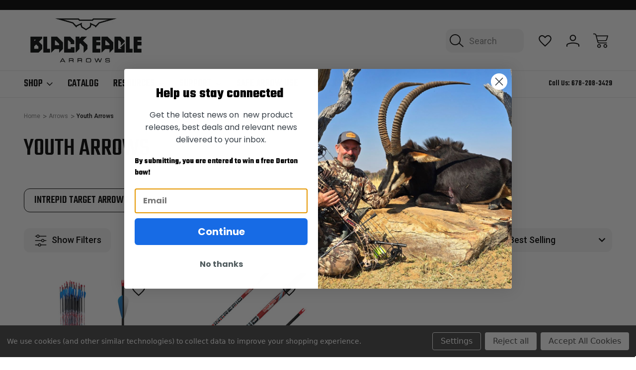

--- FILE ---
content_type: text/html; charset=UTF-8
request_url: https://blackeaglearrows.com/youth-arrows/
body_size: 22892
content:

<!DOCTYPE html>
<html class="no-js" lang="en">
    <head>
        <title>4 MM Micro Diameter Arrows - Precision at Its Finest</title>
        <link rel="dns-prefetch preconnect" href="https://cdn11.bigcommerce.com/s-6ztydpftbt" crossorigin><link rel="dns-prefetch preconnect" href="https://fonts.googleapis.com/" crossorigin><link rel="dns-prefetch preconnect" href="https://fonts.gstatic.com/" crossorigin>
        <meta name="keywords" content="Best Micro Arrows"><meta name="description" content="Shop our selection of 4 MM Micro Diameter Arrows for enhanced accuracy and penetration. Find the perfect arrows for your archery needs now."><link rel='canonical' href='https://blackeaglearrows.com/youth-arrows/' /><meta name='platform' content='bigcommerce.stencil' />
        
        

        <link href="https://cdn11.bigcommerce.com/s-6ztydpftbt/product_images/BEA-Favico.png?t&#x3D;1611004015" rel="shortcut icon">
        <meta name="viewport" content="width=device-width, initial-scale=1">

        <script nonce="">
            document.documentElement.className = document.documentElement.className.replace('no-js', 'js');
        </script>

        <script nonce="">
    function browserSupportsAllFeatures() {
        return window.Promise
            && window.fetch
            && window.URL
            && window.URLSearchParams
            && window.WeakMap
            // object-fit support
            && ('objectFit' in document.documentElement.style);
    }

    function loadScript(src) {
        var js = document.createElement('script');
        js.src = src;
        js.onerror = function () {
            console.error('Failed to load polyfill script ' + src);
        };
        document.head.appendChild(js);
    }

    if (!browserSupportsAllFeatures()) {
        loadScript('https://cdn11.bigcommerce.com/s-6ztydpftbt/stencil/fc92a660-37fa-013e-6c42-22380e82961c/e/845d7ac0-9246-013d-cad6-1216fb0b82de/dist/theme-bundle.polyfills.js');
    }
</script>
        <script nonce="">window.consentManagerTranslations = `{"locale":"en","locales":{"consent_manager.data_collection_warning":"en","consent_manager.accept_all_cookies":"en","consent_manager.gdpr_settings":"en","consent_manager.data_collection_preferences":"en","consent_manager.manage_data_collection_preferences":"en","consent_manager.use_data_by_cookies":"en","consent_manager.data_categories_table":"en","consent_manager.allow":"en","consent_manager.accept":"en","consent_manager.deny":"en","consent_manager.dismiss":"en","consent_manager.reject_all":"en","consent_manager.category":"en","consent_manager.purpose":"en","consent_manager.functional_category":"en","consent_manager.functional_purpose":"en","consent_manager.analytics_category":"en","consent_manager.analytics_purpose":"en","consent_manager.targeting_category":"en","consent_manager.advertising_category":"en","consent_manager.advertising_purpose":"en","consent_manager.essential_category":"en","consent_manager.esential_purpose":"en","consent_manager.yes":"en","consent_manager.no":"en","consent_manager.not_available":"en","consent_manager.cancel":"en","consent_manager.save":"en","consent_manager.back_to_preferences":"en","consent_manager.close_without_changes":"en","consent_manager.unsaved_changes":"en","consent_manager.by_using":"en","consent_manager.agree_on_data_collection":"en","consent_manager.change_preferences":"en","consent_manager.cancel_dialog_title":"en","consent_manager.privacy_policy":"en","consent_manager.allow_category_tracking":"en","consent_manager.disallow_category_tracking":"en"},"translations":{"consent_manager.data_collection_warning":"We use cookies (and other similar technologies) to collect data to improve your shopping experience.","consent_manager.accept_all_cookies":"Accept All Cookies","consent_manager.gdpr_settings":"Settings","consent_manager.data_collection_preferences":"Website Data Collection Preferences","consent_manager.manage_data_collection_preferences":"Manage Website Data Collection Preferences","consent_manager.use_data_by_cookies":" uses data collected by cookies and JavaScript libraries to improve your shopping experience.","consent_manager.data_categories_table":"The table below outlines how we use this data by category. To opt out of a category of data collection, select 'No' and save your preferences.","consent_manager.allow":"Allow","consent_manager.accept":"Accept","consent_manager.deny":"Deny","consent_manager.dismiss":"Dismiss","consent_manager.reject_all":"Reject all","consent_manager.category":"Category","consent_manager.purpose":"Purpose","consent_manager.functional_category":"Functional","consent_manager.functional_purpose":"Enables enhanced functionality, such as videos and live chat. If you do not allow these, then some or all of these functions may not work properly.","consent_manager.analytics_category":"Analytics","consent_manager.analytics_purpose":"Provide statistical information on site usage, e.g., web analytics so we can improve this website over time.","consent_manager.targeting_category":"Targeting","consent_manager.advertising_category":"Advertising","consent_manager.advertising_purpose":"Used to create profiles or personalize content to enhance your shopping experience.","consent_manager.essential_category":"Essential","consent_manager.esential_purpose":"Essential for the site and any requested services to work, but do not perform any additional or secondary function.","consent_manager.yes":"Yes","consent_manager.no":"No","consent_manager.not_available":"N/A","consent_manager.cancel":"Cancel","consent_manager.save":"Save","consent_manager.back_to_preferences":"Back to Preferences","consent_manager.close_without_changes":"You have unsaved changes to your data collection preferences. Are you sure you want to close without saving?","consent_manager.unsaved_changes":"You have unsaved changes","consent_manager.by_using":"By using our website, you're agreeing to our","consent_manager.agree_on_data_collection":"By using our website, you're agreeing to the collection of data as described in our ","consent_manager.change_preferences":"You can change your preferences at any time","consent_manager.cancel_dialog_title":"Are you sure you want to cancel?","consent_manager.privacy_policy":"Privacy Policy","consent_manager.allow_category_tracking":"Allow [CATEGORY_NAME] tracking","consent_manager.disallow_category_tracking":"Disallow [CATEGORY_NAME] tracking"}}`;</script>

        <script nonce="">
            window.lazySizesConfig = window.lazySizesConfig || {};
            window.lazySizesConfig.loadMode = 1;
        </script>
        <link href="https://fonts.googleapis.com/css?family=Roboto:400&display=block" rel="stylesheet">
        <link rel="preconnect" href="https://fonts.googleapis.com">
        <link rel="preconnect" href="https://fonts.gstatic.com" crossorigin>
        <link href="https://fonts.googleapis.com/css2?family=Inter:ital,opsz,wght@0,14..32,100..900;1,14..32,100..900&family=Roboto:ital,wght@0,100;0,300;0,400;0,500;0,700;0,900;1,100;1,300;1,400;1,500;1,700;1,900&family=Montserrat:ital,wght@0,100..900;1,100..900&family=Poppins:ital,wght@0,100;0,200;0,300;0,400;0,500;0,600;0,700;0,800;0,900;1,100;1,200;1,300;1,400;1,500;1,600;1,700;1,800;1,900&family=Teko:wght@300..700&display=swap" rel="stylesheet">  
        <script nonce="" async src="https://cdn11.bigcommerce.com/s-6ztydpftbt/stencil/fc92a660-37fa-013e-6c42-22380e82961c/e/845d7ac0-9246-013d-cad6-1216fb0b82de/dist/theme-bundle.head_async.js"></script>
        <script nonce="" async src="https://cdn11.bigcommerce.com/s-6ztydpftbt/stencil/fc92a660-37fa-013e-6c42-22380e82961c/e/845d7ac0-9246-013d-cad6-1216fb0b82de/dist/theme-bundle.font.js"></script>

        <link data-stencil-stylesheet href="https://cdn11.bigcommerce.com/s-6ztydpftbt/stencil/fc92a660-37fa-013e-6c42-22380e82961c/e/845d7ac0-9246-013d-cad6-1216fb0b82de/css/theme-d8337960-39da-013e-8742-6edd1c8e5718.css" rel="stylesheet">

        <!-- Start Tracking Code for analytics_facebook -->

<script data-bc-cookie-consent="4" type="text/plain">
!function(f,b,e,v,n,t,s){if(f.fbq)return;n=f.fbq=function(){n.callMethod?n.callMethod.apply(n,arguments):n.queue.push(arguments)};if(!f._fbq)f._fbq=n;n.push=n;n.loaded=!0;n.version='2.0';n.queue=[];t=b.createElement(e);t.async=!0;t.src=v;s=b.getElementsByTagName(e)[0];s.parentNode.insertBefore(t,s)}(window,document,'script','https://connect.facebook.net/en_US/fbevents.js');

fbq('set', 'autoConfig', 'false', '1477640270286644');
fbq('dataProcessingOptions', []);
fbq('init', '1477640270286644', {"external_id":"2f20f9e4-bdeb-4b2a-ad59-8566c4aacca6"});
fbq('set', 'agent', 'bigcommerce', '1477640270286644');

function trackEvents() {
    var pathName = window.location.pathname;

    fbq('track', 'PageView', {}, "");

    // Search events start -- only fire if the shopper lands on the /search.php page
    if (pathName.indexOf('/search.php') === 0 && getUrlParameter('search_query')) {
        fbq('track', 'Search', {
            content_type: 'product_group',
            content_ids: [],
            search_string: getUrlParameter('search_query')
        });
    }
    // Search events end

    // Wishlist events start -- only fire if the shopper attempts to add an item to their wishlist
    if (pathName.indexOf('/wishlist.php') === 0 && getUrlParameter('added_product_id')) {
        fbq('track', 'AddToWishlist', {
            content_type: 'product_group',
            content_ids: []
        });
    }
    // Wishlist events end

    // Lead events start -- only fire if the shopper subscribes to newsletter
    if (pathName.indexOf('/subscribe.php') === 0 && getUrlParameter('result') === 'success') {
        fbq('track', 'Lead', {});
    }
    // Lead events end

    // Registration events start -- only fire if the shopper registers an account
    if (pathName.indexOf('/login.php') === 0 && getUrlParameter('action') === 'account_created') {
        fbq('track', 'CompleteRegistration', {}, "");
    }
    // Registration events end

    

    function getUrlParameter(name) {
        var cleanName = name.replace(/[\[]/, '\[').replace(/[\]]/, '\]');
        var regex = new RegExp('[\?&]' + cleanName + '=([^&#]*)');
        var results = regex.exec(window.location.search);
        return results === null ? '' : decodeURIComponent(results[1].replace(/\+/g, ' '));
    }
}

if (window.addEventListener) {
    window.addEventListener("load", trackEvents, false)
}
</script>
<noscript><img height="1" width="1" style="display:none" alt="null" src="https://www.facebook.com/tr?id=1477640270286644&ev=PageView&noscript=1&a=plbigcommerce1.2&eid="/></noscript>

<!-- End Tracking Code for analytics_facebook -->

<!-- Start Tracking Code for analytics_googleanalytics4 -->

<script data-cfasync="false" src="https://cdn11.bigcommerce.com/shared/js/google_analytics4_bodl_subscribers-358423becf5d870b8b603a81de597c10f6bc7699.js" integrity="sha256-gtOfJ3Avc1pEE/hx6SKj/96cca7JvfqllWA9FTQJyfI=" crossorigin="anonymous"></script>
<script data-cfasync="false">
  (function () {
    window.dataLayer = window.dataLayer || [];

    function gtag(){
        dataLayer.push(arguments);
    }

    function initGA4(event) {
         function setupGtag() {
            function configureGtag() {
                gtag('js', new Date());
                gtag('set', 'developer_id.dMjk3Nj', true);
                gtag('config', 'G-H9HSWJ6MBZ');
            }

            var script = document.createElement('script');

            script.src = 'https://www.googletagmanager.com/gtag/js?id=G-H9HSWJ6MBZ';
            script.async = true;
            script.onload = configureGtag;

            document.head.appendChild(script);
        }

        setupGtag();

        if (typeof subscribeOnBodlEvents === 'function') {
            subscribeOnBodlEvents('G-H9HSWJ6MBZ', true);
        }

        window.removeEventListener(event.type, initGA4);
    }

    gtag('consent', 'default', {"ad_storage":"denied","ad_user_data":"denied","ad_personalization":"denied","analytics_storage":"denied","functionality_storage":"denied"})
            

    var eventName = document.readyState === 'complete' ? 'consentScriptsLoaded' : 'DOMContentLoaded';
    window.addEventListener(eventName, initGA4, false);
  })()
</script>

<!-- End Tracking Code for analytics_googleanalytics4 -->

<!-- Start Tracking Code for analytics_siteverification -->

<meta name="google-site-verification" content="kWlsjOgh3GtgNqiuNDb09tAbUlPziVXpAl_6K4DXDXY" />

<!-- End Tracking Code for analytics_siteverification -->


<script type="text/javascript" src="https://checkout-sdk.bigcommerce.com/v1/loader.js" defer ></script>
<script>window.consentManagerStoreConfig = function () { return {"storeName":"Black Eagle Arrows","privacyPolicyUrl":"","writeKey":null,"improvedConsentManagerEnabled":true,"AlwaysIncludeScriptsWithConsentTag":true}; };</script>
<script type="text/javascript" src="https://cdn11.bigcommerce.com/shared/js/bodl-consent-32a446f5a681a22e8af09a4ab8f4e4b6deda6487.js" integrity="sha256-uitfaufFdsW9ELiQEkeOgsYedtr3BuhVvA4WaPhIZZY=" crossorigin="anonymous" defer></script>
<script type="text/javascript" src="https://cdn11.bigcommerce.com/shared/js/storefront/consent-manager-config-3013a89bb0485f417056882e3b5cf19e6588b7ba.js" defer></script>
<script type="text/javascript" src="https://cdn11.bigcommerce.com/shared/js/storefront/consent-manager-08633fe15aba542118c03f6d45457262fa9fac88.js" defer></script>
<script type="text/javascript">
var BCData = {};
</script>
<!-- Global site tag (gtag.js) - Google Ads: AW-944775334 -->
<script data-bc-cookie-consent="3" type="text/plain" async src="https://www.googletagmanager.com/gtag/js?id=AW-944775334"></script>
<script data-bc-cookie-consent="3" type="text/plain">
  window.dataLayer = window.dataLayer || [];
  function gtag(){dataLayer.push(arguments);}
  gtag('js', new Date());

  gtag('config', 'AW-944775334');
  gtag('set', 'developer_id.dMjk3Nj', true);
</script>
<!-- GA4 Code Start: View Product Content -->
<script data-bc-cookie-consent="3" type="text/plain">
</script>

 <script data-cfasync="false" src="https://microapps.bigcommerce.com/bodl-events/1.9.4/index.js" integrity="sha256-Y0tDj1qsyiKBRibKllwV0ZJ1aFlGYaHHGl/oUFoXJ7Y=" nonce="" crossorigin="anonymous"></script>
 <script data-cfasync="false" nonce="">

 (function() {
    function decodeBase64(base64) {
       const text = atob(base64);
       const length = text.length;
       const bytes = new Uint8Array(length);
       for (let i = 0; i < length; i++) {
          bytes[i] = text.charCodeAt(i);
       }
       const decoder = new TextDecoder();
       return decoder.decode(bytes);
    }
    window.bodl = JSON.parse(decodeBase64("[base64]"));
 })()

 </script>

<script nonce="">
(function () {
    var xmlHttp = new XMLHttpRequest();

    xmlHttp.open('POST', 'https://bes.gcp.data.bigcommerce.com/nobot');
    xmlHttp.setRequestHeader('Content-Type', 'application/json');
    xmlHttp.send('{"store_id":"1001451070","timezone_offset":"-4.0","timestamp":"2026-01-22T00:39:40.82680000Z","visit_id":"4b45546a-204a-49bd-9527-0ac6eb96ea7d","channel_id":1}');
})();
</script>

        
            
        
            
        
        
        
        

    </head>
    <body class="listing-page-body     category--cavio parts-variant
      search-layout-two-active    square-image">
        <svg data-src="https://cdn11.bigcommerce.com/s-6ztydpftbt/stencil/fc92a660-37fa-013e-6c42-22380e82961c/e/845d7ac0-9246-013d-cad6-1216fb0b82de/img/icon-sprite.svg" class="icons-svg-sprite"></svg>
        <header class="header header-logo-layout-left-stacked   shop--mega-menu-alternate  search-layout-two  active-sticky-header" role="banner">
    <div class="top-menu">
        <div class="container">
            <div class="top-menu-wrapper">
                <div class="social-icons-top">
                </div>
                <div class="global-banner">
                </div>                    
                <div class="top-menu-user">
                    <nav class="top-nav-user-section">
                        <ul>
                        </ul>
                    </nav>
                </div>                                
            </div>
        </div>
    </div>
    <div class="header-bottom">
        <a href="#" class="mobileMenu-toggle" data-mobile-menu-toggle="menu">
            <span class="mobileMenu-toggleIcon">Toggle menu</span>
        </a>        
            <div class="container">
                <div class="header-bottom-wrapper left-stacked-logo-search">
                    <nav class="navUser">
    <ul class="navUser-section navUser-section--alt">
        <li class="navUser-item">
            <a class="navUser-action navUser-item--compare"
               href="/compare"
               data-compare-nav
               aria-label="Compare Selected"
            >
                Compare Selected <span class="countPill countPill--positive countPill--alt"></span>
            </a>
        </li>
        <li class="navUser-item navUser-item--search">
                <button class="navUser-action navUser-action--quickSearch navUser-action--quicksearch-mobile">
                    <svg><use xlink:href="#icon-cavio_search"></use></svg>
                </button>
                <div class="dropdown search-popup-disable dropdown--quickSearch dropdown--quickSearch-menu is-open f-open-dropdown" id="quickSearch" aria-hidden="false" data-prevent-quick-search-close>
                    <div class="container">
    <div class="quick-search-buttons">
        <div class="recent-search-box quickResults-item">
            <div class="recent-history-title">
                <span class="quickResults-item-heading">Recent Searches</span>
                <span class="clear-all-recent">Clear</span>
            </div>
            <ul class="productGrid-search">
            </ul>
        </div>
        <div class="populer-search-box quickResults-item">
            <span class="quickResults-item-heading">Popular Searches</span>
            <ul class="productGrid-search">
                    <li>
                        <a href="/search.php?search_query&#x3D;basket">Filter One</a>
                        <span aria-hidden="true" class="delet-search">
                            <svg><use xlink:href="#icon-close"></use></svg>
                        </span>
                    </li>

                    <li>
                        <a href="/search.php?search_query&#x3D;sample">Filter #2</a>
                        <span aria-hidden="true" class="delet-search">
                            <svg><use xlink:href="#icon-close"></use></svg>
                        </span>
                    </li>

                    <li>
                        <a href="/search.php?search_query&#x3D;jar">Filter Three</a>
                        <span aria-hidden="true" class="delet-search">
                            <svg><use xlink:href="#icon-close"></use></svg>
                        </span>
                    </li>



            </ul>
        </div>        
    </div>
    <div class="search-box-cavio">
        <div class="search-label-box">
            <span class="search-cavio-label"> What can we help you find?</span>
                <div class="search-close-button">
                    <button class="modal-close layout-two-close"
                        type="button"
                        title="Close Search"
                    >
                        <span class="aria-description--search">Close Search</span>
                        <span aria-hidden="true" class="icon--search-close">
                            <svg><use xlink:href="#icon-close"></use></svg>
                        </span>
                    </button>
                </div>            

        </div>
        <form class="form" onsubmit="return false" data-url="/search.php" data-quick-search-form>
            <fieldset class="form-fieldset">
                <div class="form-field">
                    <label class="is-srOnly" for="nav-quick-search">Search</label>
                    <input class="form-input"
                           data-search-quick
                           name="nav-quick-search"
                           id="nav-quick-search"
                           data-error-message="Search field cannot be empty."
                           placeholder="Search"
                           autocomplete="off"
                    >
                    <svg class="cavio-input-icon"><use xlink:href="#icon-cavio_search"></use></svg>
                </div>
            </fieldset>
        </form>
        <div class="quick-search-result-wrapper">
        <section class="quickSearchResults desktop-search hide-pagination" data-bind="html: results"></section>
        </div>
        <p role="status"
           aria-live="polite"
           class="aria-description--hidden"
           data-search-aria-message-predefined-text="product results for"
        ></p>        
    </div>
    <section class="quickSearchResults mobile-search hide-pagination" data-bind="html: results"></section>
    <p role="status"
       aria-live="polite"
       class="aria-description--hidden"
       data-search-aria-message-predefined-text="product results for"
    ></p>
</div>
                </div>
        </li>
            <li class="navUser-item navUser-item--wishlist">
                <a class="navUser-action navUser-action--wishlist"
                   href="/wishlist.php"
                   aria-label="Wish Lists"
                >
                    <svg><use xlink:href="#icon-cavio_heart"></use></svg>
                </a>
            </li>
        <li class="navUser-item navUser-item--account">
            <a class="navUser-action navUser-action--account" data-dropdown="cart-preview-account-dropdown" 
               href="/login.php"
               aria-label="Sign In"
            >
                <svg><use xlink:href="#icon-cavio_profile"></use></svg>
            </a>            
            
            <div class="navUser-dropdown dropdown-menu navCavio-dropdown" id="cart-preview-account-dropdown" data-dropdown-content aria-hidden="true">
                <ul class="navUser-list">
                    <li class="navUser-item">
                        <a class="navUser-action"
                           href="/login.php"
                           aria-label="Sign In"
                        >
                            Sign In
                        </a>                        
                    </li>
                        <li class="navUser-item">
                            <a class="navUser-action"
                               href="/login.php?action&#x3D;create_account"
                               aria-label="Create Account"
                            >
                                Create Account
                            </a>
                        </li>
                </ul>
            </div>
            
        </li>
        <li class="navUser-item navUser-item--cart">
            <a class="navUser-action"
               data-cart-preview
               data-dropdown="cart-preview-dropdown"
               data-options="align:right"
               href="/cart.php"
               aria-label="Cart with 0 items"
            >
                <span class="navUser-item-cartLabel"><svg><use xlink:href="#icon-cavio_cart"></use></svg></span>
                <span class="countPill cart-quantity"></span>
            </a>

            <div class="dropdown-menu" id="cart-preview-dropdown" data-dropdown-content aria-hidden="true"></div>
        </li>
    </ul>
</nav>

                        <div class="header-logo header-logo--left-stacked">
                            <a href="https://blackeaglearrows.com/" class="header-logo__link" data-header-logo-link>
        <div class="header-logo-image-container">
            <img class="header-logo-image"
                 src="https://cdn11.bigcommerce.com/s-6ztydpftbt/images/stencil/250x100/bea-logo-new_1741739046__18868.original_1750186265.original.jpg"
                 srcset="https://cdn11.bigcommerce.com/s-6ztydpftbt/images/stencil/250x100/bea-logo-new_1741739046__18868.original_1750186265.original.jpg"
                 alt="Black Eagle Arrows"
                 title="Black Eagle Arrows">
        </div>
</a>
                        </div>
                </div>
            </div>
            <div class="container left-stacked-navigation">
                <div class="header-bottom-wrapper">      
                <span class="mobile-menu-overlay"></span>
                    <div class="navPages-container" id="menu" data-menu>
                        
<nav class="navPages">
    <ul class="navPages-list navPages-list-depth-nav">
        <li class="navPages-item navPages-item-category">
            <a class="navPages-action has-subMenu"
               href="javascript:void(0)"
            >
                Shop
                <i class="icon navPages-action-moreIcon top-links-icon" aria-hidden="true">
                    <svg><use href="#icon-cavio_expand-down" /></svg>
                </i>
            </a>            
                    <div class="navPage-subMenu navPage-subMenu-mega-menu" aria-hidden="true" tabindex="-1">
        <div class="shop-nav-top">
        <a href="javascript:void(0)" class="close-menu-cavio"><svg><use href="#icon-close"></use></svg>            
        </a>            
            <div class="shop-nav-title">
                <span>All Categories</span>
            </div>
                    <div class="create-account-top">
                        <a href="/login.php?action&#x3D;create_account">Create Account</a>
                        <span>|</span>
                        <a href="/login.php">Sign In</a>
                    </div>
        </div>
        <div class="nav-shop-mega-menu-wrapper">
            <ul class="navPage-subMenu-list">
                    <li class="navPage-subMenu-item aa">
                            <div class="nav-menu-title-wrapper">
                                <a class="navPage-subMenu-action navPages-action has-subMenu activePage"
                                   href="https://blackeaglearrows.com/arrows/"
                                   aria-label="Arrows"
                                >
                                    <span class="nav-category-title">Arrows</span>
                                    <span class="collapsible-icon-wrapper"
                                        data-collapsible="navPages-25"
                                        data-collapsible-disabled-breakpoint="medium"
                                        data-collapsible-disabled-state="closed"
                                        data-collapsible-enabled-state="closed"
                                    > 
                                    <svg><use href="#icon-cavio_angle-right" /></svg>
                                    </span>
                                </a>
                                <span class="collapsible-icon-wrapper-cavio-mobile"> 
                                    <svg><use href="#icon-cavio_angle-right" /></svg>
                                </span>     
                            </div>
                            <div class="navPage-childList navPage-child-second-level" id="navPages-25">
                                <div class="category-level-title">
                                    <h3>Arrows</h3>
                                    <a href="https://blackeaglearrows.com/arrows/" class="button category-shop-button">Shop All</a>
                                </div>
                                <ul class="navPage-childList-list">
                                    <li class="navPage-childList-item navPage-second-child-item">
                                        <a class="navPage-childList-action navPage-second-level-action navPages-action"
                                           href="https://blackeaglearrows.com/hunting-arrows/"
                                           aria-label="Hunting Arrows"
                                        >
                                            Hunting Arrows
                                        </a>
                                        <span class="collapsible-icon-wrapper-cavio-mobile"> 
                                            <svg><use href="#icon-cavio_angle-right" /></svg>
                                        </span>    
                                            <ul class="navPage-childList navPage-third-child-list" id="navPages-35">
                                                <li class="navPage-childList-item">
                                                    <a class="navPage-childList-action navPage-third-level-action navPages-action"
                                                       href="https://blackeaglearrows.com/new-rampage-arrows-204-id-5mm/"
                                                       aria-label="(NEW) Rampage Arrows .204 ID/5mm"
                                                    >
                                                        (NEW) Rampage Arrows .204 ID/5mm
                                                    </a>
                                                </li>
                                                <li class="navPage-childList-item">
                                                    <a class="navPage-childList-action navPage-third-level-action navPages-action"
                                                       href="https://blackeaglearrows.com/new-carnivore-arrows-245-id/"
                                                       aria-label="(NEW) Carnivore Arrows .245 ID"
                                                    >
                                                        (NEW) Carnivore Arrows .245 ID
                                                    </a>
                                                </li>
                                                <li class="navPage-childList-item">
                                                    <a class="navPage-childList-action navPage-third-level-action navPages-action"
                                                       href="https://blackeaglearrows.com/focus-micro-arrows-165-id-4mm/"
                                                       aria-label="FOCUS Micro Arrows .165 ID/4MM"
                                                    >
                                                        FOCUS Micro Arrows .165 ID/4MM
                                                    </a>
                                                </li>
                                                <li class="navPage-childList-item">
                                                    <a class="navPage-childList-action navPage-third-level-action navPages-action"
                                                       href="https://blackeaglearrows.com/outlaw-arrows-.245-id/"
                                                       aria-label="Outlaw Arrows .245 ID"
                                                    >
                                                        Outlaw Arrows .245 ID
                                                    </a>
                                                </li>
                                                <li class="navPage-childList-item">
                                                    <a class="navPage-childList-action navPage-third-level-action navPages-action"
                                                       href="https://blackeaglearrows.com/new-x-impact-arrows-165-id-4mm/"
                                                       aria-label="(NEW) X Impact Arrows .165 ID/4mm"
                                                    >
                                                        (NEW) X Impact Arrows .165 ID/4mm
                                                    </a>
                                                </li>
                                                <li class="navPage-childList-item">
                                                    <a class="navPage-childList-action navPage-third-level-action navPages-action"
                                                       href="https://blackeaglearrows.com/new-deep-impact-arrows-165-id-4mm/"
                                                       aria-label="(NEW) Deep Impact Arrows .165 ID/4mm"
                                                    >
                                                        (NEW) Deep Impact Arrows .165 ID/4mm
                                                    </a>
                                                </li>
                                                <li class="navPage-childList-item">
                                                    <a class="navPage-childList-action navPage-third-level-action navPages-action"
                                                       href="https://blackeaglearrows.com/talon-crested-arrows-and-shafts-245-id/"
                                                       aria-label="Talon Crested Arrows and Shafts .245 ID"
                                                    >
                                                        Talon Crested Arrows and Shafts .245 ID
                                                    </a>
                                                </li>
                                                <li class="navPage-childList-item">
                                                    <a class="navPage-childList-action navPage-third-level-action navPages-action"
                                                       href="https://blackeaglearrows.com/renegade-arrows-204-id-4mm/"
                                                       aria-label="Renegade Arrows .204 ID/4mm"
                                                    >
                                                        Renegade Arrows .204 ID/4mm
                                                    </a>
                                                </li>
                                                <li class="navPage-childList-item">
                                                    <a class="navPage-childList-action navPage-third-level-action navPages-action"
                                                       href="https://blackeaglearrows.com/new-spartan-arrows-224-id/"
                                                       aria-label="(NEW) Spartan Arrows .224 ID"
                                                    >
                                                        (NEW) Spartan Arrows .224 ID
                                                    </a>
                                                </li>
                                            </ul>
                                    </li>
                                    <li class="navPage-childList-item navPage-second-child-item">
                                        <a class="navPage-childList-action navPage-second-level-action navPages-action"
                                           href="https://blackeaglearrows.com/target-arrows/"
                                           aria-label="Target Arrows"
                                        >
                                            Target Arrows
                                        </a>
                                        <span class="collapsible-icon-wrapper-cavio-mobile"> 
                                            <svg><use href="#icon-cavio_angle-right" /></svg>
                                        </span>    
                                            <ul class="navPage-childList navPage-third-child-list" id="navPages-60">
                                                <li class="navPage-childList-item">
                                                    <a class="navPage-childList-action navPage-third-level-action navPages-action"
                                                       href="https://blackeaglearrows.com/ps23-shafts/"
                                                       aria-label="PS23 Shafts"
                                                    >
                                                        PS23 Shafts
                                                    </a>
                                                </li>
                                                <li class="navPage-childList-item">
                                                    <a class="navPage-childList-action navPage-third-level-action navPages-action"
                                                       href="https://blackeaglearrows.com/arrows/target-arrows/ps27/"
                                                       aria-label="PS 27 Shafts"
                                                    >
                                                        PS 27 Shafts
                                                    </a>
                                                </li>
                                                <li class="navPage-childList-item">
                                                    <a class="navPage-childList-action navPage-third-level-action navPages-action"
                                                       href="https://blackeaglearrows.com/ps-25-shafts/"
                                                       aria-label="PS 25 Shafts"
                                                    >
                                                        PS 25 Shafts
                                                    </a>
                                                </li>
                                                <li class="navPage-childList-item">
                                                    <a class="navPage-childList-action navPage-third-level-action navPages-action"
                                                       href="https://blackeaglearrows.com/arrows/target-arrows/revelation-shafts/"
                                                       aria-label="Revelation Shafts"
                                                    >
                                                        Revelation Shafts
                                                    </a>
                                                </li>
                                                <li class="navPage-childList-item">
                                                    <a class="navPage-childList-action navPage-third-level-action navPages-action"
                                                       href="https://blackeaglearrows.com/arrows/target-arrows/x-impact/"
                                                       aria-label="X Impact Arrows"
                                                    >
                                                        X Impact Arrows
                                                    </a>
                                                </li>
                                            </ul>
                                    </li>
                                    <li class="navPage-childList-item navPage-second-child-item">
                                        <a class="navPage-childList-action navPage-second-level-action navPages-action"
                                           href="https://blackeaglearrows.com/traditional-arrows/"
                                           aria-label="Traditional Arrows"
                                        >
                                            Traditional Arrows
                                        </a>
                                        <span class="collapsible-icon-wrapper-cavio-mobile"> 
                                            <svg><use href="#icon-cavio_angle-right" /></svg>
                                        </span>    
                                            <ul class="navPage-childList navPage-third-child-list" id="navPages-59">
                                                <li class="navPage-childList-item">
                                                    <a class="navPage-childList-action navPage-third-level-action navPages-action"
                                                       href="https://blackeaglearrows.com/vintage-traditional-hand-crested-arrows-and-shafts/"
                                                       aria-label="Vintage Traditional Hand Crested Arrows and Shafts"
                                                    >
                                                        Vintage Traditional Hand Crested Arrows and Shafts
                                                    </a>
                                                </li>
                                                <li class="navPage-childList-item">
                                                    <a class="navPage-childList-action navPage-third-level-action navPages-action"
                                                       href="https://blackeaglearrows.com/arrows/traditional-arrows/outlaw-traditional/"
                                                       aria-label="Outlaw Traditional Carbon Arrows"
                                                    >
                                                        Outlaw Traditional Carbon Arrows
                                                    </a>
                                                </li>
                                            </ul>
                                    </li>
                                    <li class="navPage-childList-item navPage-second-child-item">
                                        <a class="navPage-childList-action navPage-second-level-action navPages-action"
                                           href="https://blackeaglearrows.com/crossbow-arrows/"
                                           aria-label="Crossbow Arrows"
                                        >
                                            Crossbow Arrows
                                        </a>
                                        <span class="collapsible-icon-wrapper-cavio-mobile"> 
                                            <svg><use href="#icon-cavio_angle-right" /></svg>
                                        </span>    
                                            <ul class="navPage-childList navPage-third-child-list" id="navPages-31">
                                                <li class="navPage-childList-item">
                                                    <a class="navPage-childList-action navPage-third-level-action navPages-action"
                                                       href="https://blackeaglearrows.com/arrows/crossbow-arrows/executioner-crossbow/"
                                                       aria-label="Executioner Crossbow Hunting arrows"
                                                    >
                                                        Executioner Crossbow Hunting arrows
                                                    </a>
                                                </li>
                                                <li class="navPage-childList-item">
                                                    <a class="navPage-childList-action navPage-third-level-action navPages-action"
                                                       href="https://blackeaglearrows.com/arrows/crossbow-arrows/zombie-slayer-crossbow/"
                                                       aria-label="Zombie Slayer Crossbow Arrows"
                                                    >
                                                        Zombie Slayer Crossbow Arrows
                                                    </a>
                                                </li>
                                            </ul>
                                    </li>
                                    <li class="navPage-childList-item navPage-second-child-item">
                                        <a class="navPage-childList-action navPage-second-level-action navPages-action activePage"
                                           href="https://blackeaglearrows.com/youth-arrows/"
                                           aria-label="Youth Arrows"
                                        >
                                            Youth Arrows
                                        </a>
                                        <span class="collapsible-icon-wrapper-cavio-mobile"> 
                                            <svg><use href="#icon-cavio_angle-right" /></svg>
                                        </span>    
                                            <ul class="navPage-childList navPage-third-child-list" id="navPages-135">
                                                <li class="navPage-childList-item">
                                                    <a class="navPage-childList-action navPage-third-level-action navPages-action"
                                                       href="https://blackeaglearrows.com/intrepid-arrows/"
                                                       aria-label="Intrepid target Arrows"
                                                    >
                                                        Intrepid target Arrows
                                                    </a>
                                                </li>
                                            </ul>
                                    </li>
                                </ul>
                            </div>
                    </li>
                    <li class="navPage-subMenu-item aa">
                            <a class="navPage-subMenu-action navPages-action"
                               href="https://blackeaglearrows.com/clearance-items/"
                               aria-label="Clearance Items"
                            >
                                Clearance Items
                            </a>
                    </li>
                    <li class="navPage-subMenu-item aa">
                            <div class="nav-menu-title-wrapper">
                                <a class="navPage-subMenu-action navPages-action has-subMenu"
                                   href="https://blackeaglearrows.com/arrow-components/"
                                   aria-label="Arrow Components"
                                >
                                    <span class="nav-category-title">Arrow Components</span>
                                    <span class="collapsible-icon-wrapper"
                                        data-collapsible="navPages-24"
                                        data-collapsible-disabled-breakpoint="medium"
                                        data-collapsible-disabled-state="closed"
                                        data-collapsible-enabled-state="closed"
                                    > 
                                    <svg><use href="#icon-cavio_angle-right" /></svg>
                                    </span>
                                </a>
                                <span class="collapsible-icon-wrapper-cavio-mobile"> 
                                    <svg><use href="#icon-cavio_angle-right" /></svg>
                                </span>     
                            </div>
                            <div class="navPage-childList navPage-child-second-level" id="navPages-24">
                                <div class="category-level-title">
                                    <h3>Arrow Components</h3>
                                    <a href="https://blackeaglearrows.com/arrow-components/" class="button category-shop-button">Shop All</a>
                                </div>
                                <ul class="navPage-childList-list">
                                    <li class="navPage-childList-item navPage-second-child-item">
                                        <a class="navPage-childList-action navPage-second-level-action navPages-action"
                                           href="https://blackeaglearrows.com/hunting-arrow-components/"
                                           aria-label="Hunting Arrow Components"
                                        >
                                            Hunting Arrow Components
                                        </a>
                                        <span class="collapsible-icon-wrapper-cavio-mobile"> 
                                            <svg><use href="#icon-cavio_angle-right" /></svg>
                                        </span>    
                                            <ul class="navPage-childList navPage-third-child-list" id="navPages-142">
                                                <li class="navPage-childList-item">
                                                    <a class="navPage-childList-action navPage-third-level-action navPages-action"
                                                       href="https://blackeaglearrows.com/rampage-arrow-components/"
                                                       aria-label="Rampage Arrow Components"
                                                    >
                                                        Rampage Arrow Components
                                                    </a>
                                                </li>
                                                <li class="navPage-childList-item">
                                                    <a class="navPage-childList-action navPage-third-level-action navPages-action"
                                                       href="https://blackeaglearrows.com/focus-arrow-components/"
                                                       aria-label="FOCUS Arrow Components"
                                                    >
                                                        FOCUS Arrow Components
                                                    </a>
                                                </li>
                                                <li class="navPage-childList-item">
                                                    <a class="navPage-childList-action navPage-third-level-action navPages-action"
                                                       href="https://blackeaglearrows.com/talon-components/"
                                                       aria-label="Talon Arrow Components"
                                                    >
                                                        Talon Arrow Components
                                                    </a>
                                                </li>
                                                <li class="navPage-childList-item">
                                                    <a class="navPage-childList-action navPage-third-level-action navPages-action"
                                                       href="https://blackeaglearrows.com/x-impact-components/"
                                                       aria-label="X Impact Components"
                                                    >
                                                        X Impact Components
                                                    </a>
                                                </li>
                                                <li class="navPage-childList-item">
                                                    <a class="navPage-childList-action navPage-third-level-action navPages-action"
                                                       href="https://blackeaglearrows.com/black-eagle-arrow-components/spartan-components/"
                                                       aria-label="Spartan Arrows Components"
                                                    >
                                                        Spartan Arrows Components
                                                    </a>
                                                </li>
                                                <li class="navPage-childList-item">
                                                    <a class="navPage-childList-action navPage-third-level-action navPages-action"
                                                       href="https://blackeaglearrows.com/carnivore-components/"
                                                       aria-label="Carnivore Components"
                                                    >
                                                        Carnivore Components
                                                    </a>
                                                </li>
                                                <li class="navPage-childList-item">
                                                    <a class="navPage-childList-action navPage-third-level-action navPages-action"
                                                       href="https://blackeaglearrows.com/outlaw-arrows-components/"
                                                       aria-label="Outlaw Arrows Components"
                                                    >
                                                        Outlaw Arrows Components
                                                    </a>
                                                </li>
                                                <li class="navPage-childList-item">
                                                    <a class="navPage-childList-action navPage-third-level-action navPages-action"
                                                       href="https://blackeaglearrows.com/deep-impact-components/"
                                                       aria-label="Deep Impact Components"
                                                    >
                                                        Deep Impact Components
                                                    </a>
                                                </li>
                                                <li class="navPage-childList-item">
                                                    <a class="navPage-childList-action navPage-third-level-action navPages-action"
                                                       href="https://blackeaglearrows.com/renegade-components/"
                                                       aria-label="Renegade Components"
                                                    >
                                                        Renegade Components
                                                    </a>
                                                </li>
                                                <li class="navPage-childList-item">
                                                    <a class="navPage-childList-action navPage-third-level-action navPages-action"
                                                       href="https://blackeaglearrows.com/zombie-slayer-arrows-components/"
                                                       aria-label="Zombie Slayer Arrows Components"
                                                    >
                                                        Zombie Slayer Arrows Components
                                                    </a>
                                                </li>
                                            </ul>
                                    </li>
                                    <li class="navPage-childList-item navPage-second-child-item">
                                        <a class="navPage-childList-action navPage-second-level-action navPages-action"
                                           href="https://blackeaglearrows.com/target-arrow-components/"
                                           aria-label="Target Arrow Components"
                                        >
                                            Target Arrow Components
                                        </a>
                                        <span class="collapsible-icon-wrapper-cavio-mobile"> 
                                            <svg><use href="#icon-cavio_angle-right" /></svg>
                                        </span>    
                                            <ul class="navPage-childList navPage-third-child-list" id="navPages-143">
                                                <li class="navPage-childList-item">
                                                    <a class="navPage-childList-action navPage-third-level-action navPages-action"
                                                       href="https://blackeaglearrows.com/ps23-arrow-components/"
                                                       aria-label="PS23 Arrow Components"
                                                    >
                                                        PS23 Arrow Components
                                                    </a>
                                                </li>
                                                <li class="navPage-childList-item">
                                                    <a class="navPage-childList-action navPage-third-level-action navPages-action"
                                                       href="https://blackeaglearrows.com/ps25-arrow-components/"
                                                       aria-label="PS25 Arrow Components"
                                                    >
                                                        PS25 Arrow Components
                                                    </a>
                                                </li>
                                                <li class="navPage-childList-item">
                                                    <a class="navPage-childList-action navPage-third-level-action navPages-action"
                                                       href="https://blackeaglearrows.com/ps26-carbon-arrow-components/"
                                                       aria-label="PS26 Carbon Arrow Components"
                                                    >
                                                        PS26 Carbon Arrow Components
                                                    </a>
                                                </li>
                                                <li class="navPage-childList-item">
                                                    <a class="navPage-childList-action navPage-third-level-action navPages-action"
                                                       href="https://blackeaglearrows.com/ps27-arrows-components/"
                                                       aria-label="PS27 Arrows Components"
                                                    >
                                                        PS27 Arrows Components
                                                    </a>
                                                </li>
                                                <li class="navPage-childList-item">
                                                    <a class="navPage-childList-action navPage-third-level-action navPages-action"
                                                       href="https://blackeaglearrows.com/revelation-components/"
                                                       aria-label="Revelation Arrow Components"
                                                    >
                                                        Revelation Arrow Components
                                                    </a>
                                                </li>
                                            </ul>
                                    </li>
                                    <li class="navPage-childList-item navPage-second-child-item">
                                        <a class="navPage-childList-action navPage-second-level-action navPages-action"
                                           href="https://blackeaglearrows.com/traditional-arrow-components/"
                                           aria-label="Traditional Arrow Components"
                                        >
                                            Traditional Arrow Components
                                        </a>
                                        <span class="collapsible-icon-wrapper-cavio-mobile"> 
                                            <svg><use href="#icon-cavio_angle-right" /></svg>
                                        </span>    
                                            <ul class="navPage-childList navPage-third-child-list" id="navPages-140">
                                                <li class="navPage-childList-item">
                                                    <a class="navPage-childList-action navPage-third-level-action navPages-action"
                                                       href="https://blackeaglearrows.com/instinct-components/"
                                                       aria-label="Instinct Arrow Components"
                                                    >
                                                        Instinct Arrow Components
                                                    </a>
                                                </li>
                                                <li class="navPage-childList-item">
                                                    <a class="navPage-childList-action navPage-third-level-action navPages-action"
                                                       href="https://blackeaglearrows.com/vintage-arrows-components/"
                                                       aria-label="Vintage Arrows Components"
                                                    >
                                                        Vintage Arrows Components
                                                    </a>
                                                </li>
                                            </ul>
                                    </li>
                                    <li class="navPage-childList-item navPage-second-child-item">
                                        <a class="navPage-childList-action navPage-second-level-action navPages-action"
                                           href="https://blackeaglearrows.com/crossbow-arrow-components/"
                                           aria-label="Crossbow Arrow Components"
                                        >
                                            Crossbow Arrow Components
                                        </a>
                                        <span class="collapsible-icon-wrapper-cavio-mobile"> 
                                            <svg><use href="#icon-cavio_angle-right" /></svg>
                                        </span>    
                                            <ul class="navPage-childList navPage-third-child-list" id="navPages-141">
                                                <li class="navPage-childList-item">
                                                    <a class="navPage-childList-action navPage-third-level-action navPages-action"
                                                       href="https://blackeaglearrows.com/executioner-crossbow-arrow-components/"
                                                       aria-label="Executioner Crossbow Arrow Components"
                                                    >
                                                        Executioner Crossbow Arrow Components
                                                    </a>
                                                </li>
                                                <li class="navPage-childList-item">
                                                    <a class="navPage-childList-action navPage-third-level-action navPages-action"
                                                       href="https://blackeaglearrows.com/zombie-slayer-crossbow-arrow-components/"
                                                       aria-label="Zombie Slayer Crossbow Arrow Components"
                                                    >
                                                        Zombie Slayer Crossbow Arrow Components
                                                    </a>
                                                </li>
                                            </ul>
                                    </li>
                                    <li class="navPage-childList-item navPage-second-child-item">
                                        <a class="navPage-childList-action navPage-second-level-action navPages-action"
                                           href="https://blackeaglearrows.com/youth-arrow-components/"
                                           aria-label="Youth Arrow Components"
                                        >
                                            Youth Arrow Components
                                        </a>
                                        <span class="collapsible-icon-wrapper-cavio-mobile"> 
                                            <svg><use href="#icon-cavio_angle-right" /></svg>
                                        </span>    
                                            <ul class="navPage-childList navPage-third-child-list" id="navPages-137">
                                                <li class="navPage-childList-item">
                                                    <a class="navPage-childList-action navPage-third-level-action navPages-action"
                                                       href="https://blackeaglearrows.com/intrepid-components/"
                                                       aria-label="Intrepid Arrow Components"
                                                    >
                                                        Intrepid Arrow Components
                                                    </a>
                                                </li>
                                            </ul>
                                    </li>
                                </ul>
                            </div>
                    </li>
                    <li class="navPage-subMenu-item aa">
                            <a class="navPage-subMenu-action navPages-action"
                               href="https://blackeaglearrows.com/apparel-and-hats/"
                               aria-label="Apparel and Hats"
                            >
                                Apparel and Hats
                            </a>
                    </li>
                    <li class="navPage-subMenu-item aa">
                            <div class="nav-menu-title-wrapper">
                                <a class="navPage-subMenu-action navPages-action has-subMenu"
                                   href="https://blackeaglearrows.com/bow-accessories/"
                                   aria-label="Bow Accessories"
                                >
                                    <span class="nav-category-title">Bow Accessories</span>
                                    <span class="collapsible-icon-wrapper"
                                        data-collapsible="navPages-130"
                                        data-collapsible-disabled-breakpoint="medium"
                                        data-collapsible-disabled-state="closed"
                                        data-collapsible-enabled-state="closed"
                                    > 
                                    <svg><use href="#icon-cavio_angle-right" /></svg>
                                    </span>
                                </a>
                                <span class="collapsible-icon-wrapper-cavio-mobile"> 
                                    <svg><use href="#icon-cavio_angle-right" /></svg>
                                </span>     
                            </div>
                            <div class="navPage-childList navPage-child-second-level" id="navPages-130">
                                <div class="category-level-title">
                                    <h3>Bow Accessories</h3>
                                    <a href="https://blackeaglearrows.com/bow-accessories/" class="button category-shop-button">Shop All</a>
                                </div>
                                <ul class="navPage-childList-list">
                                    <li class="navPage-childList-item navPage-second-child-item">
                                        <a class="navPage-childList-action navPage-second-level-action navPages-action"
                                           href="https://blackeaglearrows.com/bow-and-crossbow-accessories/"
                                           aria-label="Bow and Crossbow Accessories"
                                        >
                                            Bow and Crossbow Accessories
                                        </a>
                                    </li>
                                </ul>
                            </div>
                    </li>
                    <li class="navPage-subMenu-item aa">
                            <a class="navPage-subMenu-action navPages-action"
                               href="https://blackeaglearrows.com/stabilizers/"
                               aria-label="Stabilizers"
                            >
                                Stabilizers
                            </a>
                    </li>
                <li class="navPage-subMenu-item aa">
                    <div class="nav-menu-title-wrapper">
                        <a class="navPage-subMenu-action navPages-action has-subMenu"
                            href="https://blackeaglearrows.com/brands/"
                            aria-label="brands-menu"
                        >
                            <span class="nav-category-title">Brands</span>
                            <span class="collapsible-icon-wrapper"
                                data-collapsible="navPages-"
                                data-collapsible-disabled-breakpoint="medium"
                                data-collapsible-disabled-state="closed"
                                data-collapsible-enabled-state="closed"
                            > 
                            <svg><use href="#icon-cavio_angle-right" /></svg>
                            </span>
                        </a>
                        <span class="collapsible-icon-wrapper-cavio-mobile"> 
                            <svg><use href="#icon-cavio_angle-right" /></svg>
                        </span>     
                    </div>
                    <div class="navPage-childList navPage-child-second-level brand-mega-menu" id="navPages-brands-menu">
                        <div class="category-level-title">
                            <h3>Brands</h3>
                            <a href="https://blackeaglearrows.com/brands/" class="button category-shop-button">Shop All</a>
                        </div>
                        <ul class="navPage-childList-list">
                            <li class="navPage-childList-item navPage-second-child-item">
                                <a class="navPage-childList-action navPage-second-level-action navPages-action"
                                    href="https://blackeaglearrows.com/black-eagle/"
                                    aria-label="Black Eagle Arrows"
                                >
                                    Black Eagle Arrows
                                </a>
                            </li>
                            <li class="navPage-childList-item navPage-second-child-item">
                                <a class="navPage-childList-action navPage-second-level-action navPages-action"
                                    href="https://blackeaglearrows.com/conquest-archery/"
                                    aria-label="Conquest Archery"
                                >
                                    Conquest Archery
                                </a>
                            </li>
                            <li class="navPage-childList-item navPage-second-child-item">
                                <a class="navPage-childList-action navPage-second-level-action navPages-action"
                                    href="https://blackeaglearrows.com/q2i/"
                                    aria-label="q2i vanes for hunting"
                                >
                                    q2i vanes for hunting
                                </a>
                            </li>
                            <li class="navPage-childList-item navPage-second-child-item">
                                <a class="navPage-childList-action navPage-second-level-action navPages-action"
                                    href="https://blackeaglearrows.com/legacy-ofa-trucker-hat/"
                                    aria-label="Legacy OFA Trucker Hat"
                                >
                                    Legacy OFA Trucker Hat
                                </a>
                            </li>
                            <li class="navPage-childList-item navPage-second-child-item">
                                <a class="navPage-childList-action navPage-second-level-action navPages-action"
                                    href="https://blackeaglearrows.com/richardson/"
                                    aria-label="Richardson"
                                >
                                    Richardson
                                </a>
                            </li>
                        </ul>
                    </div>
                </li>
            </ul>
            <ul class="shop-nav-info-list">
                <li>
                    <a href="/wishlist.php"><span class="navUser-custom-icon navUser--wishlist-icon"><svg><use xlink:href="#icon-cavio_heart"></use></svg></span> <span class="shop-nav-info-label"><span class="shop-nav-info-label">Wish Lists</span>
                    </a>
                </li>
                <li>
                    <a href="#"><span class="navUser-custom-icon navUser--clearance-icon"><svg><use xlink:href="#icon-clearance-icon"></use></svg></span> <span class="shop-nav-info-label"></span></a>
                </li>
            </ul>
        </div>
    </div>
                <span class="overlay-menu"></span>
        </li>
                 <li class="navPages-item navPages-item-page">
                    <a class="navPages-action"
                       href="https://store-6ztydpftbt.mybigcommerce.com/content/2024-Catalog-Print-1226.pdf"
                       aria-label="Catalog"
                    >
                        Catalog
                    </a>
                 </li>
                 <li class="navPages-item navPages-item-page">
                    <div class="nav-menu-title-wrapper">
                        <a class="navPages-action has-subMenu"
                           href="https://blackeaglearrows.com/resources/"
                        >
                            Resources
                            <i class="icon navPages-action-moreIcon top-links-icon" aria-hidden="true">
                                <svg><use href="#icon-cavio_expand-down" /></svg>
                            </i>
                        </a>
                        <span class="collapsible-icon-wrapper-cavio-mobile"> 
                            <svg><use href="#icon-cavio_angle-right"></use></svg>
                        </span>                 
                    </div>
                    <div class="navPage-subMenu" id="navPages-resources" aria-hidden="true" tabindex="-1">
                        <ul class="navPage-subMenu-list navPage-subMenu-wrap">
                                <li class="navPage-subMenu-item navPage-child-item">
                                        <a class="navPage-subMenu-action navPages-action"
                                           href="https://blackeaglearrows.com/media/"
                                           aria-label="Media"
                                        >
                                            Media
                                        </a>
                                </li>
                                <li class="navPage-subMenu-item navPage-child-item">
                                        <a class="navPage-subMenu-action navPages-action"
                                           href="https://blackeaglearrows.com/blog/"
                                           aria-label="Blog"
                                        >
                                            Blog
                                        </a>
                                </li>
                                <li class="navPage-subMenu-item navPage-child-item">
                                        <a class="navPage-subMenu-action navPages-action"
                                           href="https://blackeaglearrows.com/dealer-locator/"
                                           aria-label="Black Eagle dealer locator"
                                        >
                                            Black Eagle dealer locator
                                        </a>
                                </li>
                                <li class="navPage-subMenu-item navPage-child-item">
                                        <a class="navPage-subMenu-action navPages-action"
                                           href="https://blackeaglearrows.com/arrow-sizing-spine-chart/"
                                           aria-label="Black Eagle Arrows Spine chart"
                                        >
                                            Black Eagle Arrows Spine chart
                                        </a>
                                </li>
                        </ul>
                    </div>
                 </li>
                 <li class="navPages-item navPages-item-page">
                    <div class="nav-menu-title-wrapper">
                        <a class="navPages-action has-subMenu"
                           href="https://blackeaglearrows.com/support/"
                        >
                            Support
                            <i class="icon navPages-action-moreIcon top-links-icon" aria-hidden="true">
                                <svg><use href="#icon-cavio_expand-down" /></svg>
                            </i>
                        </a>
                        <span class="collapsible-icon-wrapper-cavio-mobile"> 
                            <svg><use href="#icon-cavio_angle-right"></use></svg>
                        </span>                 
                    </div>
                    <div class="navPage-subMenu" id="navPages-support" aria-hidden="true" tabindex="-1">
                        <ul class="navPage-subMenu-list navPage-subMenu-wrap">
                                <li class="navPage-subMenu-item navPage-child-item">
                                        <a class="navPage-subMenu-action navPages-action"
                                           href="https://blackeaglearrows.com/dealer-application/"
                                           aria-label="Black Eagle Arrows Dealer Application"
                                        >
                                            Black Eagle Arrows Dealer Application
                                        </a>
                                </li>
                                <li class="navPage-subMenu-item navPage-child-item">
                                        <a class="navPage-subMenu-action navPages-action"
                                           href="https://blackeaglearrows.com/tournament-contingency/"
                                           aria-label="Tournament Contingency"
                                        >
                                            Tournament Contingency
                                        </a>
                                </li>
                                <li class="navPage-subMenu-item navPage-child-item">
                                        <a class="navPage-subMenu-action navPages-action"
                                           href="https://blackeaglearrows.com/shipping-returns/"
                                           aria-label="Shipping &amp; Returns"
                                        >
                                            Shipping &amp; Returns
                                        </a>
                                </li>
                                <li class="navPage-subMenu-item navPage-child-item">
                                        <a class="navPage-subMenu-action navPages-action"
                                           href="https://blackeaglearrows.com/terms-and-conditions/"
                                           aria-label="Terms and Conditions"
                                        >
                                            Terms and Conditions
                                        </a>
                                </li>
                                <li class="navPage-subMenu-item navPage-child-item">
                                        <a class="navPage-subMenu-action navPages-action"
                                           href="https://blackeaglearrows.com/privacy-policy/"
                                           aria-label="Privacy Policy"
                                        >
                                            Privacy Policy
                                        </a>
                                </li>
                                <li class="navPage-subMenu-item navPage-child-item">
                                        <a class="navPage-subMenu-action navPages-action"
                                           href="https://blackeaglearrows.com/mobile-terms-of-service/"
                                           aria-label="Mobile Terms of Service"
                                        >
                                            Mobile Terms of Service
                                        </a>
                                </li>
                        </ul>
                    </div>
                 </li>
                 <li class="navPages-item navPages-item-page">
                    <a class="navPages-action"
                       href="https://blackeaglearrows.com/safe-use/"
                       aria-label="Safe Arrow Use"
                    >
                        Safe Arrow Use
                    </a>
                 </li>
                 <li class="navPages-item navPages-item-page">
                    <a class="navPages-action"
                       href="https://blackeaglearrows.com/contact-us/"
                       aria-label="Contact Us"
                    >
                        Contact Us
                    </a>
                 </li>
    </ul>
    <ul class="navPages-list navPages-list--user">
            <li class="navPages-item navPages-user-cavio">
                <a class="navPages-action"
                   href="/login.php"
                   aria-label="Sign In"
                >
                    Sign In
                </a>
                    or
                    <a class="navPages-action"
                       href="/login.php?action&#x3D;create_account"
                       aria-label="Create Account"
                    >
                        Create Account
                    </a>
            </li>
    </ul>
</nav>
                    </div>
                    <div class="top-nav-right-section ">
                            <div class="contact-num-sec">
                                <span class="header-contact-number">Call Us: </span>
                                <a href="tel:678-208-3429" class="header-contact-number">678-208-3429</a>
                            </div>
                    </div>
                </div>
            </div>
    </div>
</header>
<div data-content-region="header_bottom--global"></div>
<div data-content-region="header_bottom"></div>
        <div class="body" id="main-content" data-currency-code="USD">
     
    
    <div class="container">
        <nav aria-label="Breadcrumb">
    <ol class="breadcrumbs">
                <li class="breadcrumb ">
                    <a class="breadcrumb-label"
                       href="https://blackeaglearrows.com/"
                       
                    >
                        <span>Home</span>
                    </a>
                </li>
                <li class="breadcrumb ">
                    <a class="breadcrumb-label"
                       href="https://blackeaglearrows.com/arrows/"
                       
                    >
                        <span>Arrows</span>
                    </a>
                </li>
                <li class="breadcrumb is-active">
                    <a class="breadcrumb-label"
                       href="https://blackeaglearrows.com/youth-arrows/"
                       aria-current="page"
                    >
                        <span>Youth Arrows</span>
                    </a>
                </li>
    </ol>
</nav>

<script type="application/ld+json" nonce="">
{
    "@context": "https://schema.org",
    "@type": "BreadcrumbList",
    "itemListElement":
    [
        {
            "@type": "ListItem",
            "position": 1,
            "item": {
                "@id": "https://blackeaglearrows.com/",
                "name": "Home"
            }
        },
        {
            "@type": "ListItem",
            "position": 2,
            "item": {
                "@id": "https://blackeaglearrows.com/arrows/",
                "name": "Arrows"
            }
        },
        {
            "@type": "ListItem",
            "position": 3,
            "item": {
                "@id": "https://blackeaglearrows.com/youth-arrows/",
                "name": "Youth Arrows"
            }
        }
    ]
}
</script>
    <h1 class="page-heading">Youth Arrows</h1>
    <div data-content-region="category_below_header"></div>
<div class="category-description"></div>
        <div class="subcat-section hide-pagination subcat-button-cavio category-without-desc">
            <div class="subcategory-nav">
                <div class="slider-info">
                  <span class="current-slide"></span> / <span class="total-slides"></span>
                </div>
                <div class="slider-arrows">
                    <button type="button" class="slick-prev"><svg><use href="#icon-cavio_angle-left" /></svg></button>
                    <button type="button" class="slick-next"><svg><use href="#icon-cavio_angle-right" /></svg></button>
                </div> 
            </div>
                <ul class="subcategories subcategories-buttons">
                        <li class="subcat">
                            <a href="https://blackeaglearrows.com/intrepid-arrows/" class="subcat-card">
                                <h3 class="subcat-name">Intrepid target Arrows</h3>
                            </a>
                        </li>
                </ul>
        </div>
<div class="page product--listing   flyout-filters">
    <div id="top-filter-container">
        <div class="filter-buttons top-filter-section">
    <div class="top-filter-options">
            <a href="javascript:void(0)" class="filter-visibility-button">
                <svg class="icon"><use xmlns:xlink="http://www.w3.org/1999/xlink" xlink:href="#icon-cavio_filter"></use></svg>
                <span class="visible-filter">Show Filters</span>
                <span class="hide-filter">Hide Filters</span>
            </a>
       
    </div>
    <span class="product-count" > 

        2 Products
</span>
<form class="actionBar" method="get" data-sort-by="product">
    <fieldset class="form-fieldset actionBar-section">
    <div class="form-field">
        <label class="form-label" for="sort">Sort:</label>
        <select class="form-select form-select--small " name="sort" id="sort" role="listbox">
            <option value="featured" >Featured Items</option>
            <option value="newest" >Newest Items</option>
            <option value="bestselling" selected>Best Selling</option>
            <option value="alphaasc" >A to Z</option>
            <option value="alphadesc" >Z to A</option>
            <option value="avgcustomerreview" >By Review</option>
            <option value="priceasc" >Price Ascending</option>
            <option value="pricedesc" >Price Descending</option>
        </select>
    </div>
</fieldset>
</form>
</div>
    </div>
        <aside class="page-sidebar" id="faceted-search-container">
            <nav>
            <div class="filterflyout-top">
        <h3><svg class="icon"><use xmlns:xlink="http://www.w3.org/1999/xlink" xlink:href="#icon-cavio_filter"></use></svg>Filter by</h3>
        <a href="javascript:void(0)" class="filter-visibility-button close-filter">
            <span class="close-filter-label">Close Filters</span>
            <svg class="icon"><use xmlns:xlink="http://www.w3.org/1999/xlink" xlink:href="#icon-close"></use></svg>
        </a>
    </div>

<div id="facetedSearch" class="facetedSearch sidebarBlock">
        <div id="facetedSearch-navList"
            class="facetedSearch-navList"
        >
            <div class="accordion accordion--navList">
                        
                        
                        
                        
                        
                        
            </div>

            <div class="blocker" style="display: none;"></div>
        </div>
    <div class="facetedSearch-refineFilters sidebarBlock">
        <p>No filters applied</p>
    <div class="bottom-buttons-filter filter-buttons">
        <a href="javascript:void(0)" class="filter-visibility-button">
            <svg class="icon"><use xmlns:xlink="http://www.w3.org/1999/xlink" xlink:href="#icon-cavio_filter"></use></svg>
            <span class="visible-filter">Show Filters</span>
            <span class="hide-filter">Hide Filters</span>
        </a>
    </div>
</div>
</div>
</nav>
        </aside>

    <main class="page-content" id="product-listing-container">
        

    <div data-list-name="Category: Youth Arrows">
            <ul class="productGrid">
    <li class="product">
            <article
    class="card
    "
    data-test="card-248"
    data-event-type="list"
    data-entity-id="248"
    data-position="1"
    data-name="Intrepid Arrows 36 Pack Box"
    data-product-category="
            Arrows,
                Arrows/Target Arrows,
                Arrows/Target Arrows/Intrepid Arrows,
                Arrows/Youth Arrows,
                Arrows/Youth Arrows/Intrepid target Arrows
    "
    data-product-brand="Black Eagle Arrows"
    data-product-price="
            247.99
"
>
    <figure class="card-figure">

        <a href="https://blackeaglearrows.com/intrepid-36-pack-box/"
           class="card-figure__link"
           aria-label="Intrepid Arrows 36 Pack Box, $247.99

"
"
           data-event-type="product-click"
        >
            <div class="card-img-container">
                <img src="https://cdn11.bigcommerce.com/s-6ztydpftbt/images/stencil/500x659/products/248/1120/Intrepid1__40020.1753460493.jpg?c=1" alt="Intrepid Arrows 36 Pack Box" title="Intrepid Arrows 36 Pack Box" data-sizes="auto"
    srcset="https://cdn11.bigcommerce.com/s-6ztydpftbt/images/stencil/80w/products/248/1120/Intrepid1__40020.1753460493.jpg?c=1"
data-srcset="https://cdn11.bigcommerce.com/s-6ztydpftbt/images/stencil/80w/products/248/1120/Intrepid1__40020.1753460493.jpg?c=1 80w, https://cdn11.bigcommerce.com/s-6ztydpftbt/images/stencil/160w/products/248/1120/Intrepid1__40020.1753460493.jpg?c=1 160w, https://cdn11.bigcommerce.com/s-6ztydpftbt/images/stencil/320w/products/248/1120/Intrepid1__40020.1753460493.jpg?c=1 320w, https://cdn11.bigcommerce.com/s-6ztydpftbt/images/stencil/640w/products/248/1120/Intrepid1__40020.1753460493.jpg?c=1 640w, https://cdn11.bigcommerce.com/s-6ztydpftbt/images/stencil/960w/products/248/1120/Intrepid1__40020.1753460493.jpg?c=1 960w, https://cdn11.bigcommerce.com/s-6ztydpftbt/images/stencil/1280w/products/248/1120/Intrepid1__40020.1753460493.jpg?c=1 1280w, https://cdn11.bigcommerce.com/s-6ztydpftbt/images/stencil/1920w/products/248/1120/Intrepid1__40020.1753460493.jpg?c=1 1920w, https://cdn11.bigcommerce.com/s-6ztydpftbt/images/stencil/2560w/products/248/1120/Intrepid1__40020.1753460493.jpg?c=1 2560w"

class="lazyload card-image primary-image"

 />
                
            </div>
        </a>

        <figcaption class="card-figcaption">
            <div class="card-figcaption-body">
                <a class="button button--icon card-figcaption-button wishList" href="javascript:void(0)" data-wishlist data-tooltip="Wish List" rel="no-follow" data-href="/wishlist.php?action&#x3D;add&amp;product_id&#x3D;248" aria-label="wishlist">
                    <span>Wishlist</span>
                    <i class="icon">
                        <svg><use xmlns:xlink="http://www.w3.org/1999/xlink" xlink:href="#icon-cavio_heart"></use></svg> 
                    </i>
                </a>     
                        <button type="button" class="button button--small card-figcaption-button quickview" data-event-type="product-click" data-product-id="248">Quick view
                        <i class="icon">
                            <svg><use xmlns:xlink="http://www.w3.org/1999/xlink" xlink:href="#icon-cavio_quick-view"></use></svg> 
                        </i>
                        </button>
                    <label class="button button--small card-figcaption-button compare-button" for="compare-248">
                        <span class="compare-label-cavio">Compare</span> 
                        <input type="checkbox" name="products[]" value="248" id="compare-248" data-compare-id="248">
                        <i class="icon compare-icon">
                            <svg><use xmlns:xlink="http://www.w3.org/1999/xlink" xlink:href="#icon-cavio_compare"></use></svg> 
                        </i>
                        <i class="icon checked-icon">
                            <svg><use xmlns:xlink="http://www.w3.org/1999/xlink" xlink:href="#icon-tick"></use></svg> 
                        </i>                        
                    </label>

            </div>
            <div class="cart-action-buttons">
                        <a href="https://blackeaglearrows.com/intrepid-36-pack-box/" data-event-type="product-click" class="button button--small card-figcaption-button" data-product-id="248">Choose Options</a>
            </div>
        </figcaption>
    </figure>
    <div class="card-body  ">
        <div class="card-swatches card-swatch swatch_248" data-product-id="248" data-colorswatches data-url="https://blackeaglearrows.com/intrepid-36-pack-box/"></div>
            <p class="card-text card-brand-text" data-test-info-type="brandName">Black Eagle Arrows</p>
        <h3 class="card-title">
            <a aria-label="Intrepid Arrows 36 Pack Box, $247.99

"
"
               href="https://blackeaglearrows.com/intrepid-36-pack-box/"
               data-event-type="product-click"
            >
                Intrepid Arrows 36 Pack Box
            </a>
        </h3>

        <div class="card-text card-price-text" data-test-info-type="price">
                    
        <div class="price-section price-section--withoutTax rrp-price--withoutTax" style="display: none;">
            <span>
                   
            </span>
            <span data-product-rrp-price-without-tax class="price price--rrp">
                
            </span>
        </div>
        <div class="price-section price-section--withoutTax non-sale-price--withoutTax" style="display: none;">
            <span>
                   
            </span>
            <span data-product-non-sale-price-without-tax class="price price--non-sale">
                
            </span>
        </div>
        <div class="price-section price-section--withoutTax purchase-price">
            <span class="price-label" >
                
            </span>
            <span class="price-now-label" style="display: none;">
                   
            </span>
            <span data-product-price-without-tax class="price price--withoutTax">$247.99</span>
        </div>
            </div>
            </div>
</article>
    </li>
    <li class="product">
            <article
    class="card
    "
    data-test="card-274"
    data-event-type="list"
    data-entity-id="274"
    data-position="2"
    data-name="Intrepid 5 dozen Shafts"
    data-product-category="
            Arrows,
                Arrows/Target Arrows,
                Arrows/Target Arrows/Intrepid Arrows,
                Arrows/Youth Arrows,
                Arrows/Youth Arrows/Intrepid target Arrows
    "
    data-product-brand="Black Eagle Arrows"
    data-product-price="
            334.99
"
>
    <figure class="card-figure">

        <a href="https://blackeaglearrows.com/intrepid-5-dozen-shafts/"
           class="card-figure__link"
           aria-label="Intrepid 5 dozen Shafts, $334.99

"
"
           data-event-type="product-click"
        >
            <div class="card-img-container">
                <img src="https://cdn11.bigcommerce.com/s-6ztydpftbt/images/stencil/500x659/products/274/1119/Intrepid2__57101.1753460364.jpg?c=1" alt="Intrepid 5 dozen Shafts" title="Intrepid 5 dozen Shafts" data-sizes="auto"
    srcset="https://cdn11.bigcommerce.com/s-6ztydpftbt/images/stencil/80w/products/274/1119/Intrepid2__57101.1753460364.jpg?c=1"
data-srcset="https://cdn11.bigcommerce.com/s-6ztydpftbt/images/stencil/80w/products/274/1119/Intrepid2__57101.1753460364.jpg?c=1 80w, https://cdn11.bigcommerce.com/s-6ztydpftbt/images/stencil/160w/products/274/1119/Intrepid2__57101.1753460364.jpg?c=1 160w, https://cdn11.bigcommerce.com/s-6ztydpftbt/images/stencil/320w/products/274/1119/Intrepid2__57101.1753460364.jpg?c=1 320w, https://cdn11.bigcommerce.com/s-6ztydpftbt/images/stencil/640w/products/274/1119/Intrepid2__57101.1753460364.jpg?c=1 640w, https://cdn11.bigcommerce.com/s-6ztydpftbt/images/stencil/960w/products/274/1119/Intrepid2__57101.1753460364.jpg?c=1 960w, https://cdn11.bigcommerce.com/s-6ztydpftbt/images/stencil/1280w/products/274/1119/Intrepid2__57101.1753460364.jpg?c=1 1280w, https://cdn11.bigcommerce.com/s-6ztydpftbt/images/stencil/1920w/products/274/1119/Intrepid2__57101.1753460364.jpg?c=1 1920w, https://cdn11.bigcommerce.com/s-6ztydpftbt/images/stencil/2560w/products/274/1119/Intrepid2__57101.1753460364.jpg?c=1 2560w"

class="lazyload card-image primary-image"

 />
                
            </div>
        </a>

        <figcaption class="card-figcaption">
            <div class="card-figcaption-body">
                <a class="button button--icon card-figcaption-button wishList" href="javascript:void(0)" data-wishlist data-tooltip="Wish List" rel="no-follow" data-href="/wishlist.php?action&#x3D;add&amp;product_id&#x3D;274" aria-label="wishlist">
                    <span>Wishlist</span>
                    <i class="icon">
                        <svg><use xmlns:xlink="http://www.w3.org/1999/xlink" xlink:href="#icon-cavio_heart"></use></svg> 
                    </i>
                </a>     
                        <button type="button" class="button button--small card-figcaption-button quickview" data-event-type="product-click" data-product-id="274">Quick view
                        <i class="icon">
                            <svg><use xmlns:xlink="http://www.w3.org/1999/xlink" xlink:href="#icon-cavio_quick-view"></use></svg> 
                        </i>
                        </button>
                    <label class="button button--small card-figcaption-button compare-button" for="compare-274">
                        <span class="compare-label-cavio">Compare</span> 
                        <input type="checkbox" name="products[]" value="274" id="compare-274" data-compare-id="274">
                        <i class="icon compare-icon">
                            <svg><use xmlns:xlink="http://www.w3.org/1999/xlink" xlink:href="#icon-cavio_compare"></use></svg> 
                        </i>
                        <i class="icon checked-icon">
                            <svg><use xmlns:xlink="http://www.w3.org/1999/xlink" xlink:href="#icon-tick"></use></svg> 
                        </i>                        
                    </label>

            </div>
            <div class="cart-action-buttons">
                        <a href="https://blackeaglearrows.com/intrepid-5-dozen-shafts/" data-event-type="product-click" class="button button--small card-figcaption-button" data-product-id="274">Choose Options</a>
            </div>
        </figcaption>
    </figure>
    <div class="card-body  ">
        <div class="card-swatches card-swatch swatch_274" data-product-id="274" data-colorswatches data-url="https://blackeaglearrows.com/intrepid-5-dozen-shafts/"></div>
            <p class="card-text card-brand-text" data-test-info-type="brandName">Black Eagle Arrows</p>
        <h3 class="card-title">
            <a aria-label="Intrepid 5 dozen Shafts, $334.99

"
"
               href="https://blackeaglearrows.com/intrepid-5-dozen-shafts/"
               data-event-type="product-click"
            >
                Intrepid 5 dozen Shafts
            </a>
        </h3>

        <div class="card-text card-price-text" data-test-info-type="price">
                    
        <div class="price-section price-section--withoutTax rrp-price--withoutTax" style="display: none;">
            <span>
                   
            </span>
            <span data-product-rrp-price-without-tax class="price price--rrp">
                
            </span>
        </div>
        <div class="price-section price-section--withoutTax non-sale-price--withoutTax" style="display: none;">
            <span>
                   
            </span>
            <span data-product-non-sale-price-without-tax class="price price--non-sale">
                
            </span>
        </div>
        <div class="price-section price-section--withoutTax purchase-price">
            <span class="price-label" >
                
            </span>
            <span class="price-now-label" style="display: none;">
                   
            </span>
            <span data-product-price-without-tax class="price price--withoutTax">$334.99</span>
        </div>
            </div>
                    <p class="card-text" data-test-info-type="productRating">
                <span class="rating--small">
                    <span role="img"
      aria-label="Intrepid 5 dozen Shafts rating is 5 of 5"
>
            <span class="icon icon--ratingFull">
                <svg>
                    <use href="#icon-cavio_rating" />
                </svg>
            </span>
            <span class="icon icon--ratingFull">
                <svg>
                    <use href="#icon-cavio_rating" />
                </svg>
            </span>
            <span class="icon icon--ratingFull">
                <svg>
                    <use href="#icon-cavio_rating" />
                </svg>
            </span>
            <span class="icon icon--ratingFull">
                <svg>
                    <use href="#icon-cavio_rating" />
                </svg>
            </span>
            <span class="icon icon--ratingFull">
                <svg>
                    <use href="#icon-cavio_rating" />
                </svg>
            </span>
</span>
                </span>
            </p>
    </div>
</article>
    </li>
</ul>
    </div>
    <div class="compare-button-bottom">
        <nav class="pagination" aria-label="pagination">
    <ul class="pagination-list">

    </ul>
</nav>
        <div class="navUser-compare">
            <a class="navUser-action navUser-item--compare"
               href="/compare"
               data-compare-nav
               aria-label="Compare Selected"
            >
                <i class="icon">
                    <svg><use xmlns:xlink="http://www.w3.org/1999/xlink" xlink:href="#icon-cavio_compare"></use></svg> 
                </i>
                <span class="desktop-label">Compare Selected </span>
                <span class="mobile-label">Compare </span>
                <span class="countPill countPill--positive countPill--alt"></span>
            </a>
        </div>
    </div>
    </main>

    <div class="page-region catgoryregion">
        <div data-content-region="category_below_content"></div>
    </div>
</div>



    </div>
    <div id="modal" class="modal" data-reveal data-prevent-quick-search-close>
    <button class="modal-close"
        type="button"
        title="Close"
        
>
    <span class="aria-description--hidden">Close</span>
    <span aria-hidden="true">&#215;</span>
</button>
    <div id="modal-content" class="modal-content"></div>
    <div class="loadingOverlay"></div>
</div>
    <div id="alert-modal" class="modal modal--alert modal--small" data-reveal data-prevent-quick-search-close>
    <div class="alert-icon error-icon">
        <span class="icon-content">
            <span class="line line-left"></span>
            <span class="line line-right"></span>
        </span>
    </div>

    <div class="alert-icon warning-icon">
        <div class="icon-content">!</div>
    </div>

    <div class="modal-content"></div>

    <div class="button-container">
        <button type="button" class="confirm button" data-reveal-close>OK</button>
        <button type="button" class="cancel button" data-reveal-close>Cancel</button>
    </div>
</div>
</div>
        <footer class="footer" role="contentinfo">
    <h2 class="footer-title-sr-only">Footer Start</h2>
    <div class="container">
        <section class="footer-info">
            <article class="footer-info-col footer-info-col-newsletter">  
                <div class="footer-subscription" data-section-type="newsletterSubscription">
                    <div class="newsletter-info">
    <h3 class="footer-info-heading">Connect with us</h3>
    <p>Subscribe to our Newsletter for exclusive offers, company news and events.</p>
</div>
<form class="form" action="/subscribe.php" method="post">
    <fieldset class="form-fieldset">
        <input type="hidden" name="action" value="subscribe">
        <input type="hidden" name="nl_first_name" value="bc">
        <input type="hidden" name="check" value="1">
        <div class="form-field">
            <label class="form-label is-srOnly" for="nl_email">Email Address</label>
            <div class="form-prefixPostfix wrap">
                <input class="form-input"
                       id="nl_email"
                       name="nl_email"
                       type="email"
                       value=""
                       placeholder="Enter your email"
                       aria-describedby="alertBox-message-text"
                       aria-required="true"
                       autocomplete="email"
                       required
                >
                <input class="button button--primary form-prefixPostfix-button--postfix"
                       type="submit"
                       value="Sign Up"
                >
            </div>
        </div>
    </fieldset>
</form>
                </div>
                    <div class="footer-info-col--social">
                            <ul class="socialLinks socialLinks--alt">
                <li class="socialLinks-item">
                    <a class="icon icon--facebook"
                    href="https://www.facebook.com/Blackeaglearrows/"
                    target="_blank"
                    rel="noopener"
                    title="Facebook"
                    >
                        <span class="aria-description--hidden">Facebook</span>
                        <svg>
                            <use href="#icon-facebook"/>
                        </svg>
                    </a>
                </li>
                <li class="socialLinks-item">
                    <a class="icon icon--instagram"
                    href="https://www.instagram.com/blackeaglearrows/"
                    target="_blank"
                    rel="noopener"
                    title="Instagram"
                    >
                        <span class="aria-description--hidden">Instagram</span>
                        <svg>
                            <use href="#icon-instagram"/>
                        </svg>
                    </a>
                </li>
                <li class="socialLinks-item">
                    <a class="icon icon--x"
                    href="https://twitter.com/blackeaglearrow"
                    target="_blank"
                    rel="noopener"
                    title="X"
                    >
                        <span class="aria-description--hidden">X</span>
                        <svg>
                            <use href="#icon-x"/>
                        </svg>
                    </a>
                </li>
    </ul>
                    </div>
            </article>
            <div class="footer-info-nav ">
                <article class="footer-info-col footer-info-col--small" data-section-type="footer-webPages">
                    <h3 class="footer-info-heading">Navigate <span class="cavio-dropdown-nav"><svg><use xlink:href="#icon-cavio_expand-down" /></svg></span></h3>
                    <ul class="footer-info-list">
                            <li>
                                <a href="https://store-6ztydpftbt.mybigcommerce.com/content/2024-Catalog-Print-1226.pdf">Catalog</a>
                            </li>
                            <li>
                                <a href="https://blackeaglearrows.com/resources/">Resources</a>
                            </li>
                            <li>
                                <a href="https://blackeaglearrows.com/support/">Support</a>
                            </li>
                            <li>
                                <a href="https://blackeaglearrows.com/safe-use/">Safe Arrow Use</a>
                            </li>
                            <li>
                                <a href="https://blackeaglearrows.com/contact-us/">Contact Us</a>
                            </li>
                    </ul>
                </article>

                <article class="footer-info-col footer-info-col--small" data-section-type="footer-categories">
                    <h3 class="footer-info-heading">Categories <span class="cavio-dropdown-nav"><svg><use xlink:href="#icon-cavio_expand-down" /></svg></span></h3>
                    <ul class="footer-info-list">
                                <li>
                                    <a href="https://blackeaglearrows.com/arrows/">Arrows</a>
                                </li>
                                <li>
                                    <a href="https://blackeaglearrows.com/clearance-items/">Clearance Items</a>
                                </li>
                                <li>
                                    <a href="https://blackeaglearrows.com/arrow-components/">Arrow Components</a>
                                </li>
                                <li>
                                    <a href="https://blackeaglearrows.com/apparel-and-hats/">Apparel and Hats</a>
                                </li>
                                <li>
                                    <a href="https://blackeaglearrows.com/bow-accessories/">Bow Accessories</a>
                                </li>
                                <li>
                                    <a href="https://blackeaglearrows.com/stabilizers/">Stabilizers</a>
                                </li>
                    </ul>
                </article>


                
                <article class="footer-info-col footer-info-col--small footer-info-col--storeinfo" data-section-type="storeInfo">
                    <h3 class="footer-info-heading">Customer Support <span class="cavio-dropdown-nav"><svg><use xlink:href="#icon-cavio_expand-down" /></svg></span></h3>
                    <ul class="footer-info-list">
                        <li>
                            <span class="footer-info-icons icon-cavio-mail"><svg><use xlink:href="#icon-cavio_mail" /></svg></span>
                            <a href="/contact-us">Email Us</a>
                        </li>
                        <li>
                            <span class="footer-info-icons icon-cavio-smartphone"><svg><use xlink:href="#icon-cavio_smartphone" /></svg></span>
                            <a href="tel:678-208-3429">Call us at 678-208-3429</a>
                        </li>
                        <li>
                            <span class="footer-info-icons icon-cavio-locator"><svg><use xlink:href="#icon-cavio_locator" /></svg></span>
                            <address>148 Bluffs Ct<br>
Canton, Ga. 30114</address>
                        </li>  
                    </ul>      
                </article>
            </div>
        </section>
    </div>
    <div class="footer-copyright">
        <div class="container">
            <div class="footer-copyright-bottom">
                <div class="footer-copyright-wrapper">
                        <p class="powered-by"> &copy; 2026 Black Eagle Arrows |  <a href="/sitemap.php">Sitemap</a></p>
                </div>
                <div class="payment-icons-wrapper">
                        <div class="footer-payment-icons">
            <svg class="footer-payment-icon" xmlns="http://www.w3.org/2000/svg" id="Layer_2" viewBox="0 0 32 20.49"><defs><style>.paypalcls-1{fill:#009cde;}.paypalcls-1,.paypalcls-2,.paypalcls-3,.paypalcls-4,.paypalcls-5{stroke-width:0px;}.paypalcls-2{fill:#012069;}.paypalcls-3{fill:#003087;}.paypalcls-4{fill:#002f86;}.paypalcls-5{fill:#fff;}</style></defs><path class="paypalcls-5" d="M29.13,0H2.87c-.11,0-.22,0-.33,0-.09,0-.18,0-.28,0-.2,0-.4.02-.6.05-.2.04-.39.1-.57.19-.18.09-.34.21-.49.35-.14.14-.26.31-.35.49-.09.18-.15.37-.19.57-.04.2-.05.4-.05.6,0,.09,0,.18,0,.28,0,.11,0,.22,0,.33v14.75c0,.11,0,.22,0,.33,0,.09,0,.18,0,.28,0,.2.02.4.05.6.04.2.1.39.19.57.09.18.21.34.35.49.14.14.31.26.49.35.18.09.37.15.57.19.2.04.4.05.6.05.09,0,.18,0,.28,0,.11,0,.22,0,.33,0h26.27c.11,0,.22,0,.33,0,.09,0,.18,0,.28,0,.2,0,.4-.02.6-.05.2-.04.39-.1.57-.19.18-.09.34-.21.49-.35.14-.14.26-.31.35-.49.09-.18.15-.37.19-.57.04-.2.05-.4.05-.6,0-.09,0-.18,0-.28,0-.11,0-.22,0-.33V2.87c0-.11,0-.22,0-.33,0-.09,0-.18,0-.28,0-.2-.02-.4-.05-.6-.04-.2-.09-.39-.19-.57-.09-.18-.21-.34-.35-.49-.14-.14-.31-.26-.49-.35-.18-.09-.37-.15-.57-.19-.2-.04-.4-.05-.6-.05-.09,0-.18,0-.28,0-.11,0-.22,0-.33,0h0Z"/><path id="path14499" class="paypalcls-3" d="M8.08,7.55c-.29-.33-.82-.48-1.5-.48h-1.97c-.14,0-.26.1-.28.24l-.82,5.2c-.02.1.06.2.17.2h1.22l.31-1.94v.06c.01-.14.13-.24.27-.24h.58c1.14,0,2.03-.46,2.28-1.8,0-.04.01-.08.02-.12t0,0c.08-.49,0-.83-.27-1.13"/><path id="path14519" class="paypalcls-4" d="M20.64,10.01h-.65c-.06,0-.12.03-.16.08l-.9,1.33-.38-1.28c-.02-.08-.1-.13-.18-.13h-.64c-.08,0-.13.08-.11.15l.72,2.12-.68.96c-.05.08,0,.18.09.18h.65c.06,0,.12-.03.16-.08l2.18-3.14c.05-.08,0-.18-.09-.18M16.27,11.28c-.06.37-.36.62-.74.62-.19,0-.34-.06-.44-.18-.1-.11-.13-.28-.1-.46.06-.37.36-.63.73-.63.19,0,.34.06.43.18.1.12.14.28.11.46M17.18,10.01h-.65c-.06,0-.1.04-.11.1l-.03.18-.05-.07c-.14-.2-.46-.27-.77-.27-.72,0-1.33.55-1.45,1.31-.06.38.03.75.24,1,.2.23.48.33.82.33.58,0,.9-.37.9-.37l-.03.18c-.01.07.04.13.11.13h.59c.09,0,.17-.07.19-.16l.35-2.23c.01-.07-.04-.13-.11-.13M13.27,10.03c-.07.49-.45.49-.81.49h-.21l.14-.91c0-.06.06-.1.11-.1h.09c.25,0,.48,0,.6.14.07.08.09.21.07.38M13.11,8.75h-1.36c-.09,0-.17.07-.19.16l-.55,3.49c-.01.07.04.13.11.13h.65c.09,0,.17-.07.19-.16l.15-.94c.01-.09.09-.16.19-.16h.43c.9,0,1.41-.43,1.55-1.29.06-.38,0-.67-.17-.88-.19-.23-.54-.35-.99-.35"/><path id="path14523" class="paypalcls-1" d="M27.65,8.85l-.56,3.55c-.01.07.04.13.11.13h.56c.09,0,.17-.07.19-.16l.55-3.49c.01-.07-.04-.13-.11-.13h-.63c-.06,0-.1.04-.11.1M25.97,11.28c-.06.37-.36.62-.74.62-.19,0-.34-.06-.44-.18-.1-.11-.13-.28-.1-.46.06-.37.36-.63.73-.63.19,0,.34.06.43.18.1.12.14.28.11.46M26.88,10.01h-.65c-.06,0-.1.04-.11.1l-.03.18-.05-.07c-.14-.2-.46-.27-.77-.27-.72,0-1.33.55-1.45,1.31-.06.38.03.75.24,1,.2.23.48.33.82.33.58,0,.9-.37.9-.37l-.03.18c-.01.07.04.13.11.13h.59c.09,0,.17-.07.19-.16l.35-2.23c.01-.07-.04-.13-.11-.13M22.97,10.03c-.07.49-.45.49-.81.49h-.21l.14-.91c0-.06.06-.1.11-.1h.09c.25,0,.48,0,.6.14.07.08.09.21.07.38M22.81,8.75h-1.36c-.09,0-.17.07-.19.16l-.55,3.49c-.01.07.04.13.11.13h.7c.07,0,.12-.05.13-.11l.16-.99c.01-.09.09-.16.19-.16h.43c.9,0,1.41-.43,1.55-1.29.06-.38,0-.67-.17-.88-.19-.23-.54-.35-.99-.35"/><path id="path14527" class="paypalcls-3" d="M8.08,7.55c-.29-.33-.82-.48-1.5-.48h-1.97c-.14,0-.26.1-.28.24l-.82,5.2c-.02.1.06.2.17.2h1.22l.31-1.94v.06c.01-.14.13-.24.27-.24h.58c1.14,0,2.03-.46,2.28-1.8,0-.04.01-.08.02-.12t0,0c.08-.49,0-.83-.27-1.13"/><path id="path14531" class="paypalcls-4" d="M5.52,8.69c.01-.08.07-.15.14-.18.03-.02.07-.02.11-.02h1.54c.18,0,.35.01.51.04.04,0,.09.02.13.02.04,0,.08.02.12.03.02,0,.04.01.06.02.08.03.15.06.21.09.08-.49,0-.83-.27-1.13-.29-.33-.82-.48-1.5-.48h-1.97c-.14,0-.26.1-.28.24l-.82,5.2c-.02.1.06.2.17.2h1.22l.31-1.94.33-2.08h0Z"/><path id="path14535" class="paypalcls-1" d="M8.34,8.68h0s-.01.08-.02.12c-.26,1.33-1.15,1.8-2.28,1.8h-.58c-.14,0-.26.1-.28.24l-.3,1.88-.08.53c-.01.09.06.17.15.17h1.03c.12,0,.22-.09.24-.21v-.05s.2-1.23.2-1.23v-.07c.03-.12.13-.21.26-.21h.15c.99,0,1.77-.4,2-1.57.09-.49.05-.9-.21-1.18-.08-.09-.17-.16-.28-.22"/><path id="path14539" class="paypalcls-2" d="M8.07,8.58s-.08-.02-.12-.03c-.04,0-.09-.02-.13-.02-.16-.03-.33-.04-.51-.04h-1.54s-.07,0-.11.02c-.07.03-.12.1-.14.18l-.33,2.08v.06c.01-.14.13-.24.27-.24h.58c1.14,0,2.03-.46,2.28-1.8,0-.04.01-.08.02-.12-.07-.03-.14-.06-.21-.09-.02,0-.04-.01-.06-.02"/></svg>
            <svg class="footer-payment-icon" xmlns="http://www.w3.org/2000/svg" xmlns:xlink="http://www.w3.org/1999/xlink" id="Layer_2" viewBox="0 0 32 20.49"><defs><style>.visacls-1{clip-path:url(#clippath);}.visacls-2{fill:none;}.visacls-2,.visacls-3,.visacls-4{stroke-width:0px;}.visacls-3{fill:url(#linear-gradient);}.visacls-4{fill:#fff;}</style><clipPath id="clippath"><path class="visacls-2" d="M16.4,8.88c-.01,1.06.94,1.65,1.66,2,.74.36.99.59.98.91,0,.49-.59.71-1.14.72-.95.01-1.51-.26-1.95-.46l-.34,1.61c.44.2,1.26.38,2.11.39,1.99,0,3.3-.98,3.3-2.51,0-1.93-2.68-2.04-2.66-2.91,0-.26.26-.54.8-.61.27-.04,1.02-.06,1.87.33l.33-1.55c-.46-.17-1.04-.33-1.77-.33-1.87,0-3.19,1-3.2,2.42M24.59,6.59c-.36,0-.67.21-.81.54l-2.85,6.79h1.99l.4-1.09h2.43l.23,1.09h1.75l-1.53-7.33h-1.62M24.86,8.57l.57,2.75h-1.57l1-2.75M13.99,6.59l-1.57,7.33h1.9l1.57-7.33h-1.9M11.18,6.59l-1.97,4.99-.8-4.24c-.09-.47-.46-.75-.87-.75h-3.23l-.05.21c.66.14,1.42.38,1.87.62.28.15.36.28.45.64l1.51,5.85h2l3.07-7.33h-1.99"/></clipPath><linearGradient id="linear-gradient" x1="-522.24" y1="550.06" x2="-522.2" y2="550.06" gradientTransform="translate(304218.21 150156.02) rotate(-20.22) scale(447.27 -447.27)" gradientUnits="userSpaceOnUse"><stop offset="0" stop-color="#222357"/><stop offset="1" stop-color="#254aa5"/></linearGradient></defs><path class="visacls-4" d="M29.13,0H2.87c-.11,0-.22,0-.33,0-.09,0-.18,0-.28,0-.2,0-.4.02-.6.05-.2.04-.39.1-.57.19-.18.09-.34.21-.49.35-.14.14-.26.31-.35.49-.09.18-.15.37-.19.57-.04.2-.05.4-.05.6,0,.09,0,.18,0,.28,0,.11,0,.22,0,.33v14.75c0,.11,0,.22,0,.33,0,.09,0,.18,0,.28,0,.2.02.4.05.6.04.2.1.39.19.57.09.18.21.34.35.49.14.14.31.26.49.35.18.09.37.15.57.19.2.04.4.05.6.05.09,0,.18,0,.28,0,.11,0,.22,0,.33,0h26.27c.11,0,.22,0,.33,0,.09,0,.18,0,.28,0,.2,0,.4-.02.6-.05.2-.04.39-.1.57-.19.18-.09.34-.21.49-.35.14-.14.26-.31.35-.49.09-.18.15-.37.19-.57.04-.2.05-.4.05-.6,0-.09,0-.18,0-.28,0-.11,0-.22,0-.33V2.87c0-.11,0-.22,0-.33,0-.09,0-.18,0-.28,0-.2-.02-.4-.05-.6-.04-.2-.09-.39-.19-.57-.09-.18-.21-.34-.35-.49-.14-.14-.31-.26-.49-.35-.18-.09-.37-.15-.57-.19-.2-.04-.4-.05-.6-.05-.09,0-.18,0-.28,0-.11,0-.22,0-.33,0h0Z"/><g class="visacls-1"><g id="g10269"><g id="g10275"><path id="path10283" class="visacls-3" d="M1.8,6.36L24.93.84l5.26,12.29-23.13,5.52"/></g></g></g></svg>
            <svg class="footer-payment-icon" xmlns="http://www.w3.org/2000/svg" id="Layer_2" viewBox="0 0 32 20.49"><defs><style>.mastercardcls-1{fill:#ff5f00;}.mastercardcls-1,.mastercardcls-2,.mastercardcls-3,.mastercardcls-4,.mastercardcls-5{stroke-width:0px;}.mastercardcls-2{fill:#eb001b;}.mastercardcls-3{fill:#f79e1b;}.mastercardcls-4{fill:#fff;}.mastercardcls-5{fill:#231f20;}</style></defs><path class="mastercardcls-4" d="M29.13,0H2.87c-.11,0-.22,0-.33,0-.09,0-.18,0-.28,0-.2,0-.4.02-.6.05-.2.04-.39.1-.57.19-.18.09-.34.21-.49.35-.14.14-.26.31-.35.49-.09.18-.15.37-.19.57-.04.2-.05.4-.05.6,0,.09,0,.18,0,.28,0,.11,0,.22,0,.33v14.75c0,.11,0,.22,0,.33,0,.09,0,.18,0,.28,0,.2.02.4.05.6.04.2.1.39.19.57.09.18.21.34.35.49.14.14.31.26.49.35.18.09.37.15.57.19.2.04.4.05.6.05.09,0,.18,0,.28,0,.11,0,.22,0,.33,0h26.27c.11,0,.22,0,.33,0,.09,0,.18,0,.28,0,.2,0,.4-.02.6-.05.2-.04.39-.1.57-.19.18-.09.34-.21.49-.35.14-.14.26-.31.35-.49.09-.18.15-.37.19-.57.04-.2.05-.4.05-.6,0-.09,0-.18,0-.28,0-.11,0-.22,0-.33V2.87c0-.11,0-.22,0-.33,0-.09,0-.18,0-.28,0-.2-.02-.4-.05-.6-.04-.2-.09-.39-.19-.57-.09-.18-.21-.34-.35-.49-.14-.14-.31-.26-.49-.35-.18-.09-.37-.15-.57-.19-.2-.04-.4-.05-.6-.05-.09,0-.18,0-.28,0-.11,0-.22,0-.33,0h0Z"/><path class="mastercardcls-5" d="M11.02,15.02c0-.25.17-.46.44-.46s.43.2.43.46-.17.46-.43.46-.44-.21-.44-.46M12.18,15.02v-.72h-.31v.17c-.1-.13-.25-.21-.45-.21-.4,0-.72.32-.72.75s.32.75.72.75c.2,0,.35-.08.45-.21v.17h.31v-.72ZM22.72,15.02c0-.25.17-.46.44-.46s.43.2.43.46-.17.46-.43.46-.44-.21-.44-.46M23.88,15.02v-1.29h-.31v.75c-.1-.13-.25-.21-.45-.21-.4,0-.72.32-.72.75s.32.75.72.75c.2,0,.35-.08.45-.21v.17h.31v-.72ZM16.06,14.55c.2,0,.33.13.36.35h-.74c.03-.21.16-.35.38-.35M16.06,14.27c-.42,0-.71.31-.71.75s.31.75.74.75c.22,0,.41-.05.59-.2l-.15-.23c-.12.1-.27.15-.42.15-.2,0-.38-.09-.43-.35h1.07s0-.08,0-.12c0-.45-.28-.75-.68-.75M19.83,15.02c0-.25.17-.46.44-.46s.43.2.43.46-.17.46-.43.46-.44-.21-.44-.46M20.99,15.02v-.72h-.31v.17c-.1-.13-.25-.21-.45-.21-.4,0-.72.32-.72.75s.32.75.72.75c.2,0,.35-.08.45-.21v.17h.31v-.72ZM18.07,15.02c0,.44.3.75.77.75.22,0,.36-.05.52-.17l-.15-.25c-.12.08-.24.13-.38.13-.25,0-.43-.18-.43-.46s.18-.46.43-.46c.14,0,.26.04.38.13l.15-.25c-.16-.12-.3-.17-.52-.17-.46,0-.77.32-.77.75M22.09,14.27c-.18,0-.3.08-.38.21v-.17h-.31v1.43h.31v-.8c0-.24.1-.37.31-.37.06,0,.13,0,.2.04l.1-.29c-.07-.03-.16-.04-.22-.04M13.73,14.42c-.15-.1-.36-.15-.58-.15-.36,0-.6.17-.6.46,0,.23.17.38.49.42l.15.02c.17.02.25.07.25.15,0,.11-.11.17-.33.17s-.37-.07-.48-.15l-.15.24c.17.13.39.19.62.19.41,0,.65-.2.65-.47,0-.25-.19-.38-.5-.43l-.15-.02c-.13-.02-.24-.04-.24-.14,0-.11.1-.17.27-.17.18,0,.36.07.45.12l.13-.25ZM17.75,14.27c-.18,0-.3.08-.38.21v-.17h-.31v1.43h.31v-.8c0-.24.1-.37.31-.37.06,0,.13,0,.2.04l.1-.29c-.07-.03-.16-.04-.22-.04M15.09,14.3h-.51v-.44h-.32v.44h-.29v.29h.29v.65c0,.33.13.53.5.53.14,0,.29-.04.39-.11l-.09-.27c-.09.05-.2.08-.28.08-.16,0-.21-.1-.21-.24v-.65h.51v-.29ZM10.43,15.74v-.9c0-.34-.22-.57-.56-.57-.18,0-.37.05-.5.26-.1-.16-.25-.26-.47-.26-.15,0-.3.04-.42.21v-.18h-.31v1.43h.31v-.8c0-.25.14-.38.35-.38s.31.13.31.38v.8h.32v-.8c0-.25.14-.38.35-.38s.31.13.31.38v.8h.32Z"/><path class="mastercardcls-1" d="M18.36,11.87h-4.73V3.38h4.73v8.49Z"/><path class="mastercardcls-2" d="M13.94,7.62c0-1.72.81-3.26,2.06-4.25-.92-.72-2.08-1.16-3.34-1.16-2.98,0-5.4,2.42-5.4,5.4s2.42,5.4,5.4,5.4c1.26,0,2.42-.43,3.34-1.16-1.26-.99-2.06-2.52-2.06-4.25"/><path class="mastercardcls-3" d="M24.74,7.62c0,2.98-2.42,5.4-5.4,5.4-1.26,0-2.42-.43-3.34-1.16,1.26-.99,2.06-2.52,2.06-4.25s-.81-3.26-2.06-4.25c.92-.72,2.08-1.16,3.34-1.16,2.98,0,5.4,2.42,5.4,5.4"/></svg>
            <svg class="footer-payment-icon" xmlns="http://www.w3.org/2000/svg" id="Layer_2" viewBox="0 0 32 20.49"><defs><style>.amexcls-1{fill:#0078e0;}.amexcls-1,.amexcls-2{stroke-width:0px;}.amexcls-2{fill:#fff;}</style></defs><path class="amexcls-2" d="M29.13,0H2.87c-.11,0-.22,0-.33,0-.09,0-.18,0-.28,0-.2,0-.4.02-.6.05-.2.04-.39.1-.57.19-.18.09-.34.21-.49.35-.14.14-.26.31-.35.49-.09.18-.15.37-.19.57-.04.2-.05.4-.05.6,0,.09,0,.18,0,.28,0,.11,0,.22,0,.33v14.75c0,.11,0,.22,0,.33,0,.09,0,.18,0,.28,0,.2.02.4.05.6.04.2.1.39.19.57.09.18.21.34.35.49.14.14.31.26.49.35.18.09.37.15.57.19.2.04.4.05.6.05.09,0,.18,0,.28,0,.11,0,.22,0,.33,0h26.27c.11,0,.22,0,.33,0,.09,0,.18,0,.28,0,.2,0,.4-.02.6-.05.2-.04.39-.1.57-.19.18-.09.34-.21.49-.35.14-.14.26-.31.35-.49.09-.18.15-.37.19-.57.04-.2.05-.4.05-.6,0-.09,0-.18,0-.28,0-.11,0-.22,0-.33V2.87c0-.11,0-.22,0-.33,0-.09,0-.18,0-.28,0-.2-.02-.4-.05-.6-.04-.2-.09-.39-.19-.57-.09-.18-.21-.34-.35-.49-.14-.14-.31-.26-.49-.35-.18-.09-.37-.15-.57-.19-.2-.04-.4-.05-.6-.05-.09,0-.18,0-.28,0-.11,0-.22,0-.33,0h0Z"/><polygon class="amexcls-2" points="16.06 2.74 8.48 2.74 8.48 10.14 8.48 17.74 16.02 17.74 23.48 17.74 23.48 10.23 23.48 2.74 16.06 2.74"/><path class="amexcls-1" d="M17.96,13.19l-.3-.37v.37h-.99v-.63c-.13.06-.27.09-.41.09h-.35v.54h-1.49l-.27-.36-.27.36h-2.47v-2.36h2.48l.27.35.27-.35h9.06V2.74h-15v6.33l.57-1.32h.97l.32.74v-.74h1.22l.19.53.19-.53h5.43v.27c.2-.17.46-.27.78-.27h1.73l.32.74v-.74h1.02l.27.42v-.42h1.02v2.36h-1.02l-.27-.43v.43h-1.48l-.15-.36h-.41l-.14.36h-.92c-.3,0-.56-.09-.74-.25v.25h-1.52l-.3-.37v.37h-5.65l-.15-.36h-.41l-.14.36h-.7v7.64h15v-4.72c-.15.11-.35.17-.57.17h-4.95Z"/><path class="amexcls-1" d="M23.31,11.53l.18-.4h-.93c-.38,0-.61.23-.61.56s.22.53.55.53h.42c.09,0,.16.06.16.15s-.07.14-.16.14h-.92v.4h.91c.38,0,.61-.23.61-.57,0-.32-.2-.51-.55-.51h-.42c-.09,0-.16-.06-.16-.15s.07-.14.16-.14h.76ZM20.77,11.67c0-.09.07-.14.16-.14h.76l.18-.4h-.93c-.38,0-.61.23-.61.56s.22.53.55.53h.42c.09,0,.16.06.16.15s-.07.14-.16.14h-.92v.4h.91c.38,0,.61-.23.61-.57,0-.32-.2-.51-.55-.51h-.42c-.09,0-.16-.06-.16-.15M18.74,12.9h1.44v-.4h-.99v-.3h.97v-.39h-.97v-.29h.99v-.4h-1.44v1.77ZM18.67,12.9l-.57-.64c.29-.06.46-.28.46-.55,0-.34-.24-.57-.61-.57h-.98v1.77h.45v-.63h.17l.53.63h.55ZM17.9,11.89h-.49v-.36h.49c.14,0,.21.08.21.18s-.07.18-.21.18M16.77,11.73c0-.35-.24-.6-.61-.6h-.99v1.77h.45v-.58h.53c.39,0,.63-.25.63-.6M16.32,11.73c0,.11-.07.2-.21.2h-.5v-.4h.5c.14,0,.21.09.21.2M15.12,12.9l-.71-.89.71-.88h-.55l-.42.54-.42-.54h-.56l.71.89-.71.88h.55l.42-.55.42.55h.56ZM11.7,12.9h1.44v-.4h-.99v-.3h.97v-.39h-.97v-.29h.99v-.4h-1.44v1.77Z"/><path class="amexcls-1" d="M22.18,9.81v-1.77h-.45v1.1l-.71-1.1h-.57v1.77h.45v-1.14l.73,1.14h.54ZM19.91,9.81h.51l-.76-1.77h-.58l-.76,1.77h.49l.14-.36h.8l.15.36ZM19.6,9.07h-.49l.24-.61.25.61ZM18.16,8.45h.48v-.41h-.51c-.56,0-.85.37-.85.87v.03c0,.54.31.87.82.87h.04l.18-.4h-.14c-.28,0-.45-.17-.45-.47v-.03c0-.27.15-.46.44-.46M16.6,9.81h.45v-1.77h-.45v1.77ZM16.53,9.81l-.57-.64c.29-.06.46-.28.46-.55,0-.34-.24-.57-.61-.57h-.98v1.77h.45v-.63h.17l.53.63h.55ZM15.76,8.8h-.49v-.36h.49c.14,0,.21.08.21.18s-.07.18-.21.18M13.13,9.81h1.44v-.4h-.99v-.3h.97v-.39h-.97v-.29h.99v-.4h-1.44v1.77ZM12.39,9.81h.44v-1.77h-.71l-.39,1.13-.4-1.13h-.71v1.77h.44v-1.31l.47,1.31h.39l.47-1.31v1.31ZM10.07,9.81h.51l-.76-1.77h-.58l-.76,1.77h.49l.14-.36h.8l.15.36ZM9.77,9.07h-.49l.24-.61.24.61Z"/></svg>
            <svg class="footer-payment-icon" xmlns="http://www.w3.org/2000/svg" id="Layer_2" viewBox="0 0 32 20.49"><defs><style>.discovercls-1{fill:#f47922;}.discovercls-1,.discovercls-2,.discovercls-3{stroke-width:0px;}.discovercls-2{fill:#231f20;}.discovercls-3{fill:#fff;}</style></defs><path class="discovercls-3" d="M29.13,0H2.87c-.11,0-.22,0-.33,0-.09,0-.18,0-.28,0-.2,0-.4.02-.6.05-.2.04-.39.1-.57.19-.18.09-.34.21-.49.35-.14.14-.26.31-.35.49-.09.18-.15.37-.19.57-.04.2-.05.4-.05.6,0,.09,0,.18,0,.28,0,.11,0,.22,0,.33v14.75c0,.11,0,.22,0,.33,0,.09,0,.18,0,.28,0,.2.02.4.05.6.04.2.1.39.19.57.09.18.21.34.35.49.14.14.31.26.49.35.18.09.37.15.57.19.2.04.4.05.6.05.09,0,.18,0,.28,0,.11,0,.22,0,.33,0h26.27c.11,0,.22,0,.33,0,.09,0,.18,0,.28,0,.2,0,.4-.02.6-.05.2-.04.39-.1.57-.19.18-.09.34-.21.49-.35.14-.14.26-.31.35-.49.09-.18.15-.37.19-.57.04-.2.05-.4.05-.6,0-.09,0-.18,0-.28,0-.11,0-.22,0-.33V2.87c0-.11,0-.22,0-.33,0-.09,0-.18,0-.28,0-.2-.02-.4-.05-.6-.04-.2-.09-.39-.19-.57-.09-.18-.21-.34-.35-.49-.14-.14-.31-.26-.49-.35-.18-.09-.37-.15-.57-.19-.2-.04-.4-.05-.6-.05-.09,0-.18,0-.28,0-.11,0-.22,0-.33,0h0Z"/><path class="discovercls-2" d="M5.3,8.4h-1.06v3.7h1.05c.56,0,.97-.13,1.32-.43.42-.35.67-.88.67-1.42,0-1.09-.82-1.85-1.99-1.85ZM6.14,11.18c-.23.2-.52.29-.99.29h-.19v-2.45h.19c.47,0,.75.08.99.3.25.22.4.57.4.92s-.15.71-.4.93Z"/><rect class="discovercls-2" x="7.62" y="8.4" width=".72" height="3.7"/><path class="discovercls-2" d="M10.11,9.82c-.43-.16-.56-.27-.56-.47,0-.23.23-.41.54-.41.22,0,.39.09.58.3l.38-.5c-.31-.27-.68-.41-1.09-.41-.66,0-1.16.46-1.16,1.06,0,.51.23.77.91,1.02.28.1.43.17.5.21.14.09.22.23.22.38,0,.3-.24.52-.56.52-.34,0-.62-.17-.79-.49l-.47.45c.33.49.73.71,1.28.71.75,0,1.28-.5,1.28-1.22,0-.59-.24-.86-1.07-1.16Z"/><path class="discovercls-2" d="M11.4,10.25c0,1.09.85,1.93,1.96,1.93.31,0,.58-.06.91-.22v-.85c-.29.29-.54.41-.87.41-.73,0-1.24-.53-1.24-1.28,0-.71.53-1.27,1.21-1.27.34,0,.61.12.91.42v-.85c-.32-.16-.58-.23-.89-.23-1.09,0-1.97.86-1.97,1.94Z"/><polygon class="discovercls-2" points="19.99 10.88 19 8.4 18.22 8.4 19.79 12.19 20.18 12.19 21.78 8.4 20.99 8.4 19.99 10.88"/><polygon class="discovercls-2" points="22.1 12.1 24.15 12.1 24.15 11.47 22.82 11.47 22.82 10.47 24.1 10.47 24.1 9.84 22.82 9.84 22.82 9.02 24.15 9.02 24.15 8.4 22.1 8.4 22.1 12.1"/><path class="discovercls-2" d="M27.01,9.49c0-.69-.48-1.09-1.31-1.09h-1.07v3.7h.72v-1.49h.09l1,1.49h.89l-1.17-1.56c.54-.11.84-.48.84-1.05ZM25.56,10.1h-.21v-1.12h.22c.45,0,.69.19.69.55s-.24.57-.71.57Z"/><path class="discovercls-2" d="M27.59,8.59c0-.07-.05-.1-.12-.1h-.1v.33h.08v-.13l.09.13h.1l-.11-.13s.07-.05.07-.09ZM27.45,8.63h-.01v-.09h.01s.06.01.06.04-.02.04-.06.04Z"/><path class="discovercls-2" d="M27.48,8.37c-.16,0-.28.13-.28.28s.13.28.28.28.28-.13.28-.28-.13-.28-.28-.28ZM27.48,8.89c-.12,0-.23-.1-.23-.23s.1-.23.23-.23.23.11.23.23-.1.23-.23.23Z"/><path class="discovercls-1" d="M18.42,10.24c0,1.08-.88,1.96-1.96,1.96s-1.96-.88-1.96-1.96.88-1.96,1.96-1.96,1.96.88,1.96,1.96Z"/></svg>




    </div>
                </div>
            </div>
        </div>
    </div>
    <div data-content-region="ssl_site_seal--global"></div>
</footer>

        <script nonce="">window.__webpack_public_path__ = "https://cdn11.bigcommerce.com/s-6ztydpftbt/stencil/fc92a660-37fa-013e-6c42-22380e82961c/e/845d7ac0-9246-013d-cad6-1216fb0b82de/dist/";</script>
        <script nonce="">
            function onThemeBundleMain() {
                window.stencilBootstrap("category", "{\"categoryProductsPerPage\":12,\"zoomSize\":\"1280x1280\",\"productSize\":\"300x1200\",\"genericError\":\"Oops! Something went wrong.\",\"urls\":{\"home\":\"https://blackeaglearrows.com/\",\"account\":{\"index\":\"/account.php\",\"orders\":{\"all\":\"/account.php?action=order_status\",\"completed\":\"/account.php?action=view_orders\",\"save_new_return\":\"/account.php?action=save_new_return\"},\"update_action\":\"/account.php?action=update_account\",\"returns\":\"/account.php?action=view_returns\",\"addresses\":\"/account.php?action=address_book\",\"inbox\":\"/account.php?action=inbox\",\"send_message\":\"/account.php?action=send_message\",\"add_address\":\"/account.php?action=add_shipping_address\",\"wishlists\":{\"all\":\"/wishlist.php\",\"add\":\"/wishlist.php?action=addwishlist\",\"edit\":\"/wishlist.php?action=editwishlist\",\"delete\":\"/wishlist.php?action=deletewishlist\"},\"details\":\"/account.php?action=account_details\",\"recent_items\":\"/account.php?action=recent_items\",\"payment_methods\":{\"all\":\"/account.php?action=payment_methods\"}},\"brands\":\"https://blackeaglearrows.com/brands/\",\"gift_certificate\":{\"purchase\":\"/giftcertificates.php\",\"redeem\":\"/giftcertificates.php?action=redeem\",\"balance\":\"/giftcertificates.php?action=balance\"},\"auth\":{\"login\":\"/login.php\",\"check_login\":\"/login.php?action=check_login\",\"create_account\":\"/login.php?action=create_account\",\"save_new_account\":\"/login.php?action=save_new_account\",\"forgot_password\":\"/login.php?action=reset_password\",\"send_password_email\":\"/login.php?action=send_password_email\",\"save_new_password\":\"/login.php?action=save_new_password\",\"logout\":\"/login.php?action=logout\"},\"product\":{\"post_review\":\"/postreview.php\"},\"cart\":\"/cart.php\",\"checkout\":{\"single_address\":\"/checkout\",\"multiple_address\":\"/checkout.php?action=multiple\"},\"rss\":{\"products\":[]},\"contact_us_submit\":\"/pages.php?action=sendContactForm\",\"search\":\"/search.php\",\"compare\":\"/compare\",\"sitemap\":\"/sitemap.php\",\"subscribe\":{\"action\":\"/subscribe.php\"}},\"secureBaseUrl\":\"https://blackeaglearrows.com\",\"cartId\":null,\"template\":\"pages/category\",\"validationDictionaryJSON\":\"{\\\"locale\\\":\\\"en\\\",\\\"locales\\\":{\\\"validation_messages.valid_email\\\":\\\"en\\\",\\\"validation_messages.password\\\":\\\"en\\\",\\\"validation_messages.password_match\\\":\\\"en\\\",\\\"validation_messages.invalid_password\\\":\\\"en\\\",\\\"validation_messages.field_not_blank\\\":\\\"en\\\",\\\"validation_messages.certificate_amount\\\":\\\"en\\\",\\\"validation_messages.certificate_amount_range\\\":\\\"en\\\",\\\"validation_messages.price_min_evaluation\\\":\\\"en\\\",\\\"validation_messages.price_max_evaluation\\\":\\\"en\\\",\\\"validation_messages.price_min_not_entered\\\":\\\"en\\\",\\\"validation_messages.price_max_not_entered\\\":\\\"en\\\",\\\"validation_messages.price_invalid_value\\\":\\\"en\\\",\\\"validation_messages.invalid_gift_certificate\\\":\\\"en\\\"},\\\"translations\\\":{\\\"validation_messages.valid_email\\\":\\\"You must enter a valid email.\\\",\\\"validation_messages.password\\\":\\\"You must enter a password.\\\",\\\"validation_messages.password_match\\\":\\\"Your passwords do not match.\\\",\\\"validation_messages.invalid_password\\\":\\\"Passwords must be at least 7 characters and contain both alphabetic and numeric characters.\\\",\\\"validation_messages.field_not_blank\\\":\\\" field cannot be blank.\\\",\\\"validation_messages.certificate_amount\\\":\\\"You must enter a gift certificate amount.\\\",\\\"validation_messages.certificate_amount_range\\\":\\\"You must enter a certificate amount between [MIN] and [MAX]\\\",\\\"validation_messages.price_min_evaluation\\\":\\\"Min. price must be less than max. price.\\\",\\\"validation_messages.price_max_evaluation\\\":\\\"Min. price must be less than max. price.\\\",\\\"validation_messages.price_min_not_entered\\\":\\\"Min. price is required.\\\",\\\"validation_messages.price_max_not_entered\\\":\\\"Max. price is required.\\\",\\\"validation_messages.price_invalid_value\\\":\\\"Input must be greater than 0.\\\",\\\"validation_messages.invalid_gift_certificate\\\":\\\"Please enter your valid certificate code.\\\"}}\",\"validationFallbackDictionaryJSON\":\"{\\\"locale\\\":\\\"en\\\",\\\"locales\\\":{\\\"validation_fallback_messages.valid_email\\\":\\\"en\\\",\\\"validation_fallback_messages.password\\\":\\\"en\\\",\\\"validation_fallback_messages.password_match\\\":\\\"en\\\",\\\"validation_fallback_messages.invalid_password\\\":\\\"en\\\",\\\"validation_fallback_messages.field_not_blank\\\":\\\"en\\\",\\\"validation_fallback_messages.certificate_amount\\\":\\\"en\\\",\\\"validation_fallback_messages.certificate_amount_range\\\":\\\"en\\\",\\\"validation_fallback_messages.price_min_evaluation\\\":\\\"en\\\",\\\"validation_fallback_messages.price_max_evaluation\\\":\\\"en\\\",\\\"validation_fallback_messages.price_min_not_entered\\\":\\\"en\\\",\\\"validation_fallback_messages.price_max_not_entered\\\":\\\"en\\\",\\\"validation_fallback_messages.price_invalid_value\\\":\\\"en\\\",\\\"validation_fallback_messages.invalid_gift_certificate\\\":\\\"en\\\"},\\\"translations\\\":{\\\"validation_fallback_messages.valid_email\\\":\\\"You must enter a valid email.\\\",\\\"validation_fallback_messages.password\\\":\\\"You must enter a password.\\\",\\\"validation_fallback_messages.password_match\\\":\\\"Your passwords do not match.\\\",\\\"validation_fallback_messages.invalid_password\\\":\\\"Passwords must be at least 7 characters and contain both alphabetic and numeric characters.\\\",\\\"validation_fallback_messages.field_not_blank\\\":\\\" field cannot be blank.\\\",\\\"validation_fallback_messages.certificate_amount\\\":\\\"You must enter a gift certificate amount.\\\",\\\"validation_fallback_messages.certificate_amount_range\\\":\\\"You must enter a certificate amount between [MIN] and [MAX]\\\",\\\"validation_fallback_messages.price_min_evaluation\\\":\\\"Min. price must be less than max. price.\\\",\\\"validation_fallback_messages.price_max_evaluation\\\":\\\"Min. price must be less than max. price.\\\",\\\"validation_fallback_messages.price_min_not_entered\\\":\\\"Min. price is required.\\\",\\\"validation_fallback_messages.price_max_not_entered\\\":\\\"Max. price is required.\\\",\\\"validation_fallback_messages.price_invalid_value\\\":\\\"Input must be greater than 0.\\\",\\\"validation_fallback_messages.invalid_gift_certificate\\\":\\\"Please enter your valid certificate code.\\\"}}\",\"validationDefaultDictionaryJSON\":\"{\\\"locale\\\":\\\"en\\\",\\\"locales\\\":{\\\"validation_default_messages.valid_email\\\":\\\"en\\\",\\\"validation_default_messages.password\\\":\\\"en\\\",\\\"validation_default_messages.password_match\\\":\\\"en\\\",\\\"validation_default_messages.invalid_password\\\":\\\"en\\\",\\\"validation_default_messages.field_not_blank\\\":\\\"en\\\",\\\"validation_default_messages.certificate_amount\\\":\\\"en\\\",\\\"validation_default_messages.certificate_amount_range\\\":\\\"en\\\",\\\"validation_default_messages.price_min_evaluation\\\":\\\"en\\\",\\\"validation_default_messages.price_max_evaluation\\\":\\\"en\\\",\\\"validation_default_messages.price_min_not_entered\\\":\\\"en\\\",\\\"validation_default_messages.price_max_not_entered\\\":\\\"en\\\",\\\"validation_default_messages.price_invalid_value\\\":\\\"en\\\",\\\"validation_default_messages.invalid_gift_certificate\\\":\\\"en\\\"},\\\"translations\\\":{\\\"validation_default_messages.valid_email\\\":\\\"You must enter a valid email.\\\",\\\"validation_default_messages.password\\\":\\\"You must enter a password.\\\",\\\"validation_default_messages.password_match\\\":\\\"Your passwords do not match.\\\",\\\"validation_default_messages.invalid_password\\\":\\\"Passwords must be at least 7 characters and contain both alphabetic and numeric characters.\\\",\\\"validation_default_messages.field_not_blank\\\":\\\"The field cannot be blank.\\\",\\\"validation_default_messages.certificate_amount\\\":\\\"You must enter a gift certificate amount.\\\",\\\"validation_default_messages.certificate_amount_range\\\":\\\"You must enter a certificate amount between [MIN] and [MAX]\\\",\\\"validation_default_messages.price_min_evaluation\\\":\\\"Min. price must be less than max. price.\\\",\\\"validation_default_messages.price_max_evaluation\\\":\\\"Min. price must be less than max. price.\\\",\\\"validation_default_messages.price_min_not_entered\\\":\\\"Min. price is required.\\\",\\\"validation_default_messages.price_max_not_entered\\\":\\\"Max. price is required.\\\",\\\"validation_default_messages.price_invalid_value\\\":\\\"Input must be greater than 0.\\\",\\\"validation_default_messages.invalid_gift_certificate\\\":\\\"Please enter your valid certificate code.\\\"}}\",\"carouselArrowAndDotAriaLabel\":\"Go to slide [SLIDE_NUMBER] of [SLIDES_QUANTITY]\",\"carouselActiveDotAriaLabel\":\"active\",\"carouselContentAnnounceMessage\":\"You are currently on slide [SLIDE_NUMBER] of [SLIDES_QUANTITY]\",\"bearerToken\":\"eyJ0eXAiOiJKV1QiLCJhbGciOiJFUzI1NiJ9.[base64].OKDroug7xnFvXNdamO-ZRzq9K4COc4eJw4kVk4QSYi323eBINuEPqumuzLSPehmkXEsG6J9lLsrvzcECyqm_Xg\",\"giftWrappingRemoveMessage\":\"Are you sure you want to remove the gift wrapping from this item?\",\"show_swatches\":true,\"pdp_sale_badge_label_cavio\":\"Sale\",\"pdp_sold_out_label_cavio\":\"Sold Out\",\"pdp_price_label\":\"\",\"pdp_sale_price_label\":\"\",\"pdp_non_sale_price_label\":\"\",\"pdp_retail_price_label\":\"\",\"noCompareMessage\":\"You must select at least two products to compare\"}").load();

                function browserSupportsFormData() {
                    return typeof FormData !== 'undefined' 
                        && !!FormData.prototype.keys;
                }
                function loadFormDataPolyfillScript(src) {
                    var formDataPolyfillScript = document.createElement('script');
                    formDataPolyfillScript.src = src;
                    formDataPolyfillScript.onerror = function () {
                        console.error('Failed to load formData polyfill script ' + src);
                    };
                    document.body.appendChild(formDataPolyfillScript);
                }

                if (!browserSupportsFormData()) {
                    loadFormDataPolyfillScript('https://cdn11.bigcommerce.com/s-6ztydpftbt/stencil/fc92a660-37fa-013e-6c42-22380e82961c/e/845d7ac0-9246-013d-cad6-1216fb0b82de/dist/theme-bundle.polyfill_form_data.js');
                }
            }
        </script>
        <script id="theme-bundle-main" nonce="" async defer src="https://cdn11.bigcommerce.com/s-6ztydpftbt/stencil/fc92a660-37fa-013e-6c42-22380e82961c/e/845d7ac0-9246-013d-cad6-1216fb0b82de/dist/theme-bundle.main.js"></script>
        <script nonce="">
            const scriptElement = document.getElementById('theme-bundle-main');

            if (scriptElement) {
                addEventListener('load', onThemeBundleMain);
            } else {
                console.error('Could not find script element with id "theme-bundle-main"');
            }
        </script>

        <script type="text/javascript" src="https://cdn11.bigcommerce.com/shared/js/csrf-protection-header-5eeddd5de78d98d146ef4fd71b2aedce4161903e.js"></script>
<script src="https://apis.google.com/js/platform.js?onload=renderBadge" async defer ></script>


<script type="text/javascript">
window.renderBadge = function() {
    if ("BOTTOM_RIGHT" === "INLINE") {
        var ratingBadgeContainer = document.getElementById("");
    } else {
        var ratingBadgeContainer = document.createElement("div");
        document.body.appendChild(ratingBadgeContainer);
    }

    window.gapi.load('ratingbadge', function() {
        window.gapi.ratingbadge.render(
            ratingBadgeContainer, {
                "merchant_id": 118417581,
                "position": "BOTTOM_RIGHT"
        });
    });
}

</script>
<script src='https://static.klaviyo.com/onsite/js/Vt4Mbw/klaviyo.js?company_id=Vt4Mbw' async ></script><!-- GA4 Code Start: Product Detail Page Add to Cart Event -->
<script data-bc-cookie-consent="3" type="text/plain">
document.querySelectorAll('[data-cart-item-add]').forEach(form => form.addEventListener('submit', (event) => {
  event.preventDefault();
  const formData = new FormData(event.target);
  let productId, productQty;
  for (const pair of formData.entries()) {
    if (pair[0] === 'product_id') {
      productId = pair[1];
    } else if (pair[0] === 'qty[]') {
      productQty = parseInt(pair[1]);
    }
  }
  const product = {
      id: '',
      name: '',
      quantity: productQty,
      google_business_vertical: 'retail',
  }

  gtag('event', 'add_to_cart', {
    send_to: 'AW-944775334',
    ecomm_pagetype: 'cart',
    currency: product.currency,
    items: [product],
    value: product.price
  });
}));
</script>
<script id="instocknotify-app-script-v3" src="https://instocknotify-dzaqfaaeb4bpezf5.z01.azurefd.net/stencil/d6aadcd9a7644ed8b234abe34c918650.min.js" integrity="sha384-cqwSLQBAatoLD76D1MoIvEd1zOTKcSm/76elsPUybWqwEE+0wB1ZOUUXJ9e/jaek" crossorigin="anonymous" pid="" cust="" sid="6ztydpftbt" pt="category" ch="1" st="1000" li="false" po="false" oc="" dg="false" ca="" ></script>
        <input type="hidden" name="" value="eyJ0eXAiOiJKV1QiLCJhbGciOiJFUzI1NiJ9.[base64].OKDroug7xnFvXNdamO-ZRzq9K4COc4eJw4kVk4QSYi323eBINuEPqumuzLSPehmkXEsG6J9lLsrvzcECyqm_Xg" id="set_token">
    </body>
</html>


--- FILE ---
content_type: text/css; charset=UTF-8
request_url: https://cdn11.bigcommerce.com/s-6ztydpftbt/stencil/fc92a660-37fa-013e-6c42-22380e82961c/e/845d7ac0-9246-013d-cad6-1216fb0b82de/css/theme-d8337960-39da-013e-8742-6edd1c8e5718.css
body_size: 66275
content:
@charset "UTF-8";input:focus+label{outline:2px solid #0f7fff!important;outline-offset:1px!important}meta.foundation-version{font-family:"/5.5.3/"}meta.foundation-mq-small{font-family:"/only screen/";width:0}meta.foundation-mq-small-only{font-family:"/only screen and (max-width: 551px)/";width:0}meta.foundation-mq-medium{font-family:"/only screen and (min-width:551px)/";width:551px}meta.foundation-mq-medium-only{font-family:"/only screen and (min-width:551px) and (max-width:1024px)/";width:551px}meta.foundation-mq-large{font-family:"/only screen and (min-width:1024px)/";width:1024px}meta.foundation-mq-large-only{font-family:"/only screen and (min-width:1024px) and (max-width:1261px)/";width:1024px}meta.foundation-mq-xlarge{font-family:"/only screen and (min-width:1261px)/";width:1261px}meta.foundation-mq-xlarge-only{font-family:"/only screen and (min-width:1261px) and (max-width:1681px)/";width:1261px}meta.foundation-mq-xxlarge{font-family:"/only screen and (min-width:1681px)/";width:1681px}meta.foundation-data-attribute-namespace{font-family:false}.u-block{display:block!important}.u-inlineBlock{display:inline-block!important;max-width:100%!important}.u-hidden{display:none!important}.u-hiddenVisually{border:0!important;clip:rect(1px,1px,1px,1px)!important;height:1px!important;overflow:hidden!important;padding:0!important;position:absolute!important;width:1px!important}.is-srOnly{border:0!important;clip:rect(1px,1px,1px,1px)!important;height:1px!important;overflow:hidden!important;padding:0!important;position:absolute!important;width:1px!important}.u-textAlignCenter{text-align:center!important}.u-textAlignLeft{text-align:left!important}.u-textAlignRight{text-align:right!important}.u-textBreak{word-wrap:break-word!important}.u-textInheritColor{color:inherit!important}.u-textKern{text-rendering:optimizeLegibility!important;-webkit-font-feature-settings:"kern" 1!important;font-feature-settings:"kern" 1!important;-webkit-font-kerning:normal!important;font-kerning:normal!important}.u-textLead{line-height:1.6!important;font-size:1.1em!important}.u-textNoWrap{white-space:nowrap!important}.u-textTruncate{max-width:100%!important;overflow:hidden!important;text-overflow:ellipsis!important;white-space:nowrap!important;word-wrap:normal!important}.u-fontSmoothing{-moz-osx-font-smoothing:grayscale!important;-webkit-font-smoothing:antialiased!important}/*! normalize.css v3.0.3 | MIT License | github.com/necolas/normalize.css */html{font-family:sans-serif;-ms-text-size-adjust:100%;-webkit-text-size-adjust:100%}body{margin:0}article,aside,details,figcaption,figure,footer,header,hgroup,main,menu,nav,section,summary{display:block}audio,canvas,progress,video{display:inline-block;vertical-align:baseline}audio:not([controls]){display:none;height:0}[hidden],template{display:none}a{background-color:transparent}a:active,a:hover{outline:0}abbr[title]{border-bottom:1px dotted}b,strong{font-weight:700}dfn{font-style:italic}h1{font-size:2em;margin:.67em 0}mark{background:#ff0;color:#000}small{font-size:80%}sub,sup{font-size:75%;line-height:0;position:relative;vertical-align:baseline}sup{top:-.5em}sub{bottom:-.25em}img{border:0}svg:not(:root){overflow:hidden}figure{margin:1em 40px}hr{-webkit-box-sizing:content-box;box-sizing:content-box;height:0}pre{overflow:auto}code,kbd,pre,samp{font-family:monospace,monospace;font-size:1em}button,input,optgroup,select,textarea{color:inherit;font:inherit;margin:0}button{overflow:visible}button,select{text-transform:none}button,html input[type=button],input[type=reset],input[type=submit]{-webkit-appearance:button;cursor:pointer}button[disabled],html input[disabled]{cursor:default}button::-moz-focus-inner,input::-moz-focus-inner{border:0;padding:0}input{line-height:normal}input[type=checkbox],input[type=radio]{-webkit-box-sizing:border-box;box-sizing:border-box;padding:0}input[type=number]::-webkit-inner-spin-button,input[type=number]::-webkit-outer-spin-button{height:auto}input[type=search]{-webkit-appearance:textfield;-webkit-box-sizing:content-box;box-sizing:content-box}input[type=search]::-webkit-search-cancel-button,input[type=search]::-webkit-search-decoration{-webkit-appearance:none}fieldset{border:1px solid silver;margin:0 2px;padding:.35em .625em .75em}legend{border:0;padding:0}textarea{overflow:auto}optgroup{font-weight:700}table{border-collapse:collapse;border-spacing:0}td,th{padding:0}*,:after,:before{-webkit-box-sizing:border-box;box-sizing:border-box}body,html{height:100%}body{background:#fff;color:#000;cursor:auto;margin:0;padding:0;position:relative}body{-moz-osx-font-smoothing:grayscale;-webkit-font-smoothing:antialiased}a:hover{cursor:pointer}figure{margin:0 0 1.5rem}img{display:inline-block;height:auto;max-width:100%;vertical-align:middle}img{-ms-interpolation-mode:bicubic}button{background:0 0;border:0}button:active,button:focus{-webkit-box-shadow:none;box-shadow:none;outline:0}textarea{height:auto;min-height:50px}select{width:100%}blockquote,dd,div,dl,dt,form,h1,h2,h3,h4,h5,h6,li,ol,p,pre,td,th,ul{margin:0;padding:0}html{font-size:15px}@media (min-width:551px){html{font-size:15px}}@media (min-width:1024px){html{font-size:15px}}@media (min-width:1261px){html{font-size:15px}}body{font-family:Teko,Arial,Helvetica,sans-serif;line-height:1.5}a{color:#000;line-height:inherit;text-decoration:underline}a:focus,a:hover{color:#010101}p{margin-bottom:1.5rem}h1,h2,h3,h4,h5,h6{color:#000;font-family:Teko,Arial,Helvetica,sans-serif;letter-spacing:.25px;margin-bottom:.73333rem}h1 small,h2 small,h3 small,h4 small,h5 small,h6 small{color:#818181;font-size:60%;line-height:0}h1{font-size:22px}h2{font-size:21px}h3{font-size:20px}h4{font-size:19px}h5{font-size:15px}h6{font-size:13px}.subheader{font-weight:400;line-height:24px;margin-bottom:.73333rem}hr{border:solid #e6e6e6;border-width:1px 0 0;clear:both;height:0;margin:2.03333rem 0 1.96667rem}em,i{font-style:italic;line-height:inherit}b,strong{font-weight:700;line-height:inherit}small{font-size:60%;line-height:inherit}dl,ol,ul{list-style-position:outside;margin-bottom:1.5rem}ol ol,ol ul,ul ol,ul ul{margin-left:1.2rem;margin-bottom:0}ul{margin-left:1.15rem}ol{margin-left:1.15rem}dl dt{font-weight:700;margin-bottom:.4rem}dl dd{margin-bottom:1.5rem}abbr,acronym{border-bottom:1px dotted #666;color:#000;cursor:help;font-size:90%;text-transform:uppercase}abbr{text-transform:none}blockquote,blockquote p{font-size:20px;line-height:29px}cite{color:#999;display:block;font-size:1rem}.icon{height:1.06667rem;width:1.06667rem;display:inline-block;vertical-align:middle}.icon svg{display:inline-block;fill:#757575;height:100%;vertical-align:top;width:100%}.inlineList{list-style:none;margin-top:0;margin-bottom:1.13333rem;margin-left:-1.46667rem;margin-right:0;overflow:hidden;padding:0}.inlineList>li{display:block;float:left;list-style:none;margin-left:1.46667rem}.inlineList>li>*{display:block}.table{border:solid 1px #e6e6e6;margin-bottom:2.03333rem;table-layout:auto;width:100%}.table thead{background:#e5e5e5}.table thead tr td,.table thead tr th{font-size:1rem;font-weight:700;padding:.73333rem 1.5rem}.table tr td,.table tr th{padding:.73333rem 1.5rem;text-align:left}.table tbody tr td,.table tbody tr th,.table tfoot tr td,.table tfoot tr th,.table thead tr th,.table tr td{display:table-cell}.table td.table-cell--numericData,.table th.table-header--numericData{text-align:right}.table-thead{border:1px solid #e6e6e6}.table-tfoot{border:1px solid #e6e6e6}.table-tbody tr{border-bottom:1px solid #e6e6e6}.table-tbody tr:last-child{border-bottom:0}.button{-webkit-appearance:none;-moz-appearance:none;border-radius:0;border-style:solid;border-width:1px;cursor:pointer;font-family:Teko,Arial,Helvetica,sans-serif;font-weight:400;line-height:normal;margin:0 0 1rem;position:relative;text-align:center;text-decoration:none;display:inline-block;background-color:transparent;border-color:#e6e6e6;color:#000;font-size:1rem;padding:.93333rem 2.23333rem;border-radius:4px;outline:0;vertical-align:middle}.button.active,.button.is-active,.button:focus,.button:hover{background-color:transparent;border-color:#e6e6e6;color:#000}.button:active{background-color:transparent;border:1px solid #e6e6e6;color:#000}.button.active,.button.is-active,.button:focus{outline:0}@media (min-width:480px){.button+.button{margin-left:.73333rem}}.button--primary{background-color:#9a0100;border-color:#9a0100;color:#fff}.button--primary.active,.button--primary.is-active,.button--primary:focus,.button--primary:hover{background-color:#ab0100;border-color:#ab0100}.button--primary:active{background-color:#000;border:1px solid #000;color:#fff}.button[disabled]{background-color:#757575;border-color:#757575;color:#444;cursor:default}.button--large{font-size:15px}.button--small{font-size:13px;padding:.6rem 1.5rem}.button--slab{display:block;width:100%}.button+.button--slab{margin-left:0}.button--icon{font-size:1rem;padding:.73333rem .73333rem}.button--icon svg{fill:#ff957f}.buttonGroup{display:inline-block}.buttonGroup>.button{border-radius:0;border-right-width:0;float:left;margin-left:0}.buttonGroup>.button:first-child{border-bottom-left-radius:4px;border-top-left-radius:4px}.buttonGroup>.button:last-child{border-bottom-right-radius:4px;border-right-width:1px;border-top-right-radius:4px}.dropdown-menu{display:none;left:-9999px;list-style:none;margin-left:0;position:absolute;background:#444;font-size:1rem;height:auto;width:100%;z-index:89;max-width:200px}.dropdown-menu.open{display:block}.dropdown-menu>:first-child{margin-top:0}.dropdown-menu>:last-child{margin-bottom:0}.dropdown-menu--content{display:none;left:-9999px;list-style:none;margin-left:0;position:absolute;background:#444;font-size:1rem;height:auto;padding:.73333rem;width:100%;z-index:89;max-width:200px}.dropdown-menu--content.open{display:block}.dropdown-menu--content>:first-child{margin-top:0}.dropdown-menu--content>:last-child{margin-bottom:0}.dropdown-menu-item{cursor:pointer;font-size:1rem;line-height:1.5;margin:0;padding:.4rem .8rem}.dropdown-menu-item a{display:block;padding:.4rem}.dropdown-menu-item a{margin:-.4rem}.form{margin:0 0 1.5rem}.form-fieldset{border-width:0;margin:0;padding:0}.form-legend{background:0 0;border:solid #999;border-width:0 0 1px;display:block;line-height:32px;margin-bottom:.73333rem;padding:0;width:100%}.form-label{color:#000;cursor:pointer;display:block;font-size:1rem;line-height:1.5;margin-bottom:.53333rem}.form-label small{color:#818181;font-size:.66667rem;text-transform:uppercase;vertical-align:bottom}.form-input{-webkit-appearance:none;-moz-appearance:none;appearance:none;background-color:#fff;border-color:#e6e6e6;border-style:solid;border-width:1px;border-radius:4px;color:#000;display:block;font-family:inherit;font-size:1rem;-moz-osx-font-smoothing:grayscale;-webkit-font-smoothing:antialiased;font-smoothing:antialiased;height:3rem;margin:0;padding:.75rem 1rem;-webkit-transition:border-color .1s ease-out;transition:border-color .1s ease-out;width:100%}.form-input:disabled{background-color:#fff;color:#757575;cursor:not-allowed}.form-input[readonly]{background-color:#444;border-color:#999;color:#999;cursor:text}.form-input:focus{border-color:#474747;outline:0}.form-input[rows]{height:auto}.form-input[type=search]{-webkit-box-sizing:border-box;box-sizing:border-box}.form-input::-webkit-input-placeholder{color:#757575}.form-input::-ms-clear{height:0;width:0}.form-input::-moz-placeholder{color:#757575}.form-input:-ms-input-placeholder{color:#757575}.form-select{-webkit-appearance:none!important;-moz-appearance:none!important;background-color:#444;border-radius:0;background-image:url("[data-uri]");background-position:100% center;background-repeat:no-repeat;border-style:solid;border-width:1px;border-color:#e6e6e6;color:#000;font-family:inherit;font-size:1rem;line-height:normal;padding:.75rem;border-radius:0;cursor:pointer;height:3rem;margin:0;outline:0}.form-select::-ms-expand{display:none}.form-select.radius{border-radius:4px}.form-select:focus{border-color:#474747}.form-select:disabled{background-color:#fff;cursor:not-allowed}.form-select:focus{border-color:#474747}.form-body{background-color:#555;border:1px solid #999;-webkit-box-shadow:0 1px 2px rgba(255,255,255,.13);box-shadow:0 1px 2px rgba(255,255,255,.13);margin-bottom:1.5rem;max-width:none;padding:1.5rem}.form-row{margin:0 -.75rem;max-width:none;width:auto}.form-row:after,.form-row:before{content:" ";display:table}.form-row:after{clear:both}.form-row .form-field{padding-left:.75rem;padding-right:.75rem;width:100%;float:left;max-width:none}@media (min-width:551px){.form-row--half .form-field{width:50%}.form-row--third .form-field{width:33.33333%}.form-row--quarter .form-field{width:25%}}.form-field{display:block;margin:0 0 2.03333rem;max-width:none}.form-field:after,.form-field:before{content:" ";display:table}.form-field:after{clear:both}.form-select[multiple]{height:auto}.form-select[multiple] option{padding:5px}.form-checkbox,.form-radio{border:0;clip:rect(1px,1px,1px,1px);height:1px;overflow:hidden;padding:0;position:absolute;width:1px}.form-checkbox+.form-label,.form-radio+.form-label{display:inline-block;font-size:1rem;font-weight:400;margin-bottom:.4rem;padding-left:1.9rem;position:relative;vertical-align:baseline;width:100%}.form-checkbox+.form-label::after,.form-checkbox+.form-label::before,.form-radio+.form-label::after,.form-radio+.form-label::before{content:"";display:block;position:absolute;-webkit-transition:all 50ms ease-out;transition:all 50ms ease-out}.form-checkbox+.form-label::before,.form-radio+.form-label::before{background-color:#fff;border:solid #a2a2a2;border-width:1px;height:1.06667rem;left:0;top:0;width:1.06667rem}.form-checkbox+.form-label::after,.form-radio+.form-label::after{height:.93333rem;left:1px;opacity:0;top:1px;-webkit-transform:scale(0);transform:scale(0);width:.93333rem}.form-checkbox:checked+.form-label::after,.form-radio:checked+.form-label::after{opacity:1;-webkit-transform:scale(1);transform:scale(1)}.form-checkbox[disabled]+.form-label,.form-radio[disabled]+.form-label{cursor:default}.form-checkbox[disabled]+.form-label::before,.form-radio[disabled]+.form-label::before{background-color:#fff}.form-checkbox+.form-label::before{border-radius:4px}.form-checkbox+.form-label::after{background-image:url("data:image/svg+xml;charset=utf8,%3Csvg xmlns='http://www.w3.org/2000/svg' width='24' height='24' viewBox='0 0 24 24'%3E%3Cpath d='M9 16.17L4.83 12l-1.42 1.41L9 19 21 7l-1.41-1.41z' fill='rgba(162, 162, 162, 0.999)' /%3E%3C/svg%3E");background-position:50%;background-repeat:no-repeat;background-size:100%;color:rgba(162,162,162,.999);content:"";font-size:.93333rem;line-height:1;text-align:center}.form-radio+.form-label::before{border-radius:50%}.form-radio+.form-label::after{background:rgba(162,162,162,.999);border:3px solid #fff;border-radius:.93333rem}.form-input.has-action{float:left;padding-right:2.86667rem}.form-input.has-action+.button--inputAction{background:0 0;border:0;border-radius:0 0 0 0;float:left;height:2.86667rem;margin:.06667rem 0 0 -2.93333rem;width:2.86667rem}.form-input.has-icon{float:left;padding-right:2.4rem}.form-input.has-icon+.icon{height:3rem;margin-left:-2.4rem;width:1.33333rem}.form-prefixPostfix{display:-webkit-box;display:-ms-flexbox;display:flex;-webkit-box-orient:horizontal;-webkit-box-direction:normal;-ms-flex-direction:row;flex-direction:row;-ms-flex-wrap:nowrap;flex-wrap:nowrap}.form-prefixPostfix .form-input{-webkit-box-flex:1;-ms-flex:1;flex:1}.form-prefixPostfix .button{height:3rem}.form-prefixPostfix-input{border-radius:0 0 0 0}.form-prefixPostfix-label{background-color:#333;border:solid #999;border-width:1px;-webkit-box-flex:1;-ms-flex:1;flex:1;font-weight:300;height:3rem;line-height:normal;max-width:6rem;padding:.75rem;text-align:center}.form-prefixPostfix-label--prefix{border-radius:0 0 0 0;border-width:1px 0 1px 1px}.form-prefixPostfix-label--prefix+.form-input{border-radius:0 0 0 0}.form-prefixPostfix-label--postfix{border-radius:0 0 0 0;border-width:1px 1px 1px 0}.form-prefixPostfix-button--prefix{margin:0 .75rem 0 0}.form-prefixPostfix-button--postfix{margin:0 0 0 .75rem}.switch-checkbox{border:0;clip:rect(1px,1px,1px,1px);height:1px;overflow:hidden;padding:0;position:absolute;width:1px}.switch-checkbox:focus+.switch-toggle{border-color:#ff957f;-webkit-box-shadow:0 0 4px rgba(255,149,127,.4);box-shadow:0 0 4px rgba(255,149,127,.4)}.switch-toggle{background-color:#999;border:1px solid #999;border-radius:1.86667rem;cursor:pointer;display:inline-block;height:1.86667rem;position:relative;-webkit-transition:all .1s ease-out;transition:all .1s ease-out;vertical-align:middle;width:4rem}.switch--important .switch-toggle{background-color:#f1a500;border-color:#f1a500}.switch--checked .switch-toggle{background-color:#008a06;border-color:#008a06}.switch--disabled .switch-toggle{background-color:#444;border-color:#757575;cursor:default}.switch-toggle::before{background:#333;border-radius:1.33336rem;-webkit-box-shadow:0 1px 1px rgba(0,0,0,.1);box-shadow:0 1px 1px rgba(0,0,0,.1);content:"";height:1.33336rem;left:.19999rem;position:absolute;top:.19999rem;-webkit-transition:all .1s ease-out;transition:all .1s ease-out;width:1.33336rem}.switch--checked .switch-toggle::before{left:2.33332rem}.switch-label{color:#333;height:26px;line-height:1.8;position:absolute;right:.4rem;text-transform:uppercase;-webkit-transition:all .1s ease-out;transition:all .1s ease-out}.switch--checked .switch-label{font-weight:600;left:.4rem;right:auto}.switch--disabled .switch-label{color:#999}.switch-label--icon.icon{height:1.73333rem;width:1.73333rem}.switch-label--icon.icon svg{height:1.73333rem;width:1.73333rem;fill:#333333}.switch--disabled .switch-label--icon.icon svg{fill:#999999}.switch-description--off{color:#fff;margin-right:5px}.switch--checked .switch-description--off{color:#999}.switch-description--on{color:#999;margin-left:5px}.switch--checked .switch-description--on{color:#fff}.switch-ariaDescription{border:0;clip:rect(1px,1px,1px,1px);height:1px;overflow:hidden;padding:0;position:absolute;width:1px}.form-actions{background:0 0;border:0;text-align:center}@media (min-width:480px){.form-actions{text-align:left}}.form-actions>*{display:inline-block;margin-bottom:1rem;width:100%}@media (min-width:480px){.form-actions>*{vertical-align:baseline;width:auto}}@media (min-width:480px){.form-actions--fixed{background:#555;border-top:1px solid #999;bottom:0;left:0;padding:1.5rem 2.03333rem;position:fixed;right:0;text-align:right;z-index:20}}.form-input-indicator{height:1.46667rem;width:1.46667rem;float:left;margin:0 0 0 -2rem;position:relative;top:.66667rem}.form-prefixPostfix .form-input-indicator{top:0}.form-input-indicator>svg{fill:#008a06}.form-field-errors{list-style:none;margin-left:0;margin-left:0;clear:both;margin-bottom:0;margin-top:.2rem}.form-field-errors ol,.form-field-errors ul{list-style:none;margin-bottom:0}.form-inlineMessage{display:inline-block;line-height:24px;margin:.4rem 0 -.53333rem;width:100%}.form-field--error .form-input,.form-field--success .form-input,.form-field--warning .form-input{float:left}.form-field--success .form-checkbox+.form-label::before,.form-field--success .form-input,.form-field--success .form-prefixPostfix-label,.form-field--success .form-radio+.form-label::before,.form-field--success .form-select{border-color:#008a06}.form-field--success .form-field-error,.form-field--success .form-inlineMessage{color:#008a06}.form-field--success .form-input-indicator>svg{fill:#008a06}.form-field--error .form-checkbox+.form-label::before,.form-field--error .form-input,.form-field--error .form-prefixPostfix-label,.form-field--error .form-radio+.form-label::before,.form-field--error .form-select{border-color:#cc4749}.form-field--error .form-field-error,.form-field--error .form-inlineMessage{color:#cc4749}.form-field--error .form-input-indicator>svg{fill:#cc4749}.form-field--warning .form-checkbox+.form-label::before,.form-field--warning .form-input,.form-field--warning .form-prefixPostfix-label,.form-field--warning .form-radio+.form-label::before,.form-field--warning .form-select{border-color:#f1a500}.form-field--warning .form-field-error,.form-field--warning .form-inlineMessage{color:#f1a500}.form-field--warning .form-input-indicator>svg{fill:#f1a500}.panel{position:relative}.panel-header{background-color:#e5e5e5;margin:0;padding:1.5rem 2.03333rem 0}.panel-title{line-height:1.5;margin:0}.panel-body{margin-bottom:1.5rem;padding:1rem 2.03333rem 1.5rem;background:#e5e5e5}.panel-body>:first-child{margin-top:0}.panel-body>:last-child{margin-bottom:0}.panel-body>:last-child{margin-bottom:0}.breadcrumbs{display:block;list-style:none;margin-left:0;overflow:hidden}.breadcrumb{color:#818181;float:left;font-size:13px;line-height:13px;margin:0;line-height:1.5}.breadcrumb a{color:#818181}.breadcrumb.current{color:#818181;cursor:default}.breadcrumb.current a{color:#818181;cursor:default}.breadcrumb.current:focus,.breadcrumb.current:focus a,.breadcrumb.current:hover,.breadcrumb.current:hover a{text-decoration:none}.breadcrumb.unavailable{color:#757575}.breadcrumb.unavailable a{color:#757575}.breadcrumb.unavailable a:focus,.breadcrumb.unavailable:focus,.breadcrumb.unavailable:hover,.breadcrumb.unavailable:hover a{color:#757575;cursor:not-allowed;text-decoration:none}.breadcrumb:before{color:#818181;content:"/";margin:0;position:relative;top:1px}.breadcrumb:first-child:before{content:" ";margin:0}.breadcrumb::before{margin:0 .53333rem}@media (min-width:480px){.breadcrumb::before{margin:0 .53333rem}}.breadcrumb-label{cursor:pointer}.breadcrumb-label:hover{color:#818181;text-decoration:none}.breadcrumb.is-active>.breadcrumb-label{color:#818181;cursor:default}.breadcrumb.is-unavailable>.breadcrumb-label{color:#757575;cursor:default}.tabs{border-bottom:1px solid #e6e6e6;margin:0}.tabs:after,.tabs:before{content:" ";display:table}.tabs:after{clear:both}.tab{border-bottom:#fff;display:block;list-style:none;margin:0;padding:0;position:relative}@media (min-width:551px){.tab{float:left}}.tab-title{color:#818181;display:block;font-size:15px;padding:.73333rem 1.46667rem}.tab-title:hover{color:#000}.tab.is-active .tab-title{color:#000;font-weight:700}@media (min-width:551px){.tabs--vertical{border-bottom:0;float:left;margin:0 0 1.5rem;max-width:20%;width:20%}}.tabs--vertical .tab{float:none}.tabs-contents{margin-bottom:1.5rem}.tabs-contents:after,.tabs-contents:before{content:" ";display:table}.tabs-contents:after{clear:both}@media (min-width:551px){.tabs-contents--vertical{float:left;max-width:80%;padding-left:1.5rem;width:80%}.tabs-contents--vertical>.tab-content{padding:0 1.5rem}}.tab-content{display:none;padding:1.5rem 0}.tab-content.is-active{display:block}.no-js .tab-content{display:block;float:none}.navBar:after,.navBar:before{content:" ";display:table}.navBar:after{clear:both}.navBar ol,.navBar ul{list-style:none;margin-left:0;margin:0;padding:0}.navBar ol ol,.navBar ol ul,.navBar ul ol,.navBar ul ul{list-style:none;margin-bottom:0}.navBar ol li,.navBar ul li{margin:0;padding:0}.navBar-section{float:left}.navBar-section:after,.navBar-section:before{content:" ";display:table}.navBar-section:after{clear:both}.navBar-section--alt{float:right;margin-left:1.5rem}.navBar-section+.navBar-section{margin-left:1.5rem}@media (min-width:551px){.navBar-item{float:left}}.navBar-action,.navBar-item{display:block}.navBar-action{color:#fff;font-size:15px;padding:.73333rem}.navList:after,.navList:before{content:" ";display:table}.navList:after{clear:both}.navList ol,.navList ul{list-style:none;margin-left:0;margin:0;padding:0}.navList ol ol,.navList ol ul,.navList ul ol,.navList ul ul{list-style:none;margin-bottom:0}.navList ol li,.navList ul li{margin:0;padding:0}.navList-section:after,.navList-section:before{content:" ";display:table}.navList-section:after{clear:both}.navList-section--alt{float:right;margin-left:1.5rem}.navList-section+.navList-section{margin-top:1.5rem}.navList-action,.navList-item{display:block}.navList-action{color:#000;font-size:15px;padding:.2rem 0}.pagination-list{display:block;margin-left:0}.pagination-list li{color:#818181;font-size:1rem;margin-left:.4rem}.pagination-list li a,.pagination-list li button{border-radius:4px;-webkit-transition:background-color .3s ease-out;transition:background-color .3s ease-out;background:0 0;color:#818181;display:block;font-size:1em;font-weight:400;line-height:inherit;padding:.33333rem .53333rem}.pagination-list li{display:block}li.pagination-item{cursor:pointer}li.pagination-item:first-child{margin-left:0}li.pagination-item a:hover{color:#000}li.pagination-item--current a,li.pagination-item--current button{color:#000;cursor:default}.alertBox{border-style:none;display:block;font-size:1rem;font-weight:400;margin-bottom:.73333rem;padding:.73333rem 1.13333rem .73333rem 1.13333rem;position:relative;-webkit-transition:opacity .3s ease-out;transition:opacity .3s ease-out;background-color:#444;border-color:#444;color:#333}.alertBox .icon{height:1.33333rem;width:1.33333rem}.alertBox .button{margin:0 0 0 .73333rem}.alertBox--info{background-color:#666;border-color:#666;color:#333}.alertBox--info svg{fill:#dfdfdf}.alertBox--success{background-color:#d5ffd8;border-color:#d5ffd8;color:#fff}.alertBox--success svg{fill:#008a06}.alertBox--warning{background-color:#fffdea;border-color:#fffdea;color:#fff}.alertBox--warning svg{fill:#f1a500}.alertBox--error{background-color:#fdd;border-color:#fdd;color:#fff}.alertBox--error svg{fill:#cc4749}.alertBox-column{display:table-cell;text-align:center;vertical-align:middle}.alertBox-icon{padding-right:1.13333rem}.alertBox-message{margin:0;text-align:left;width:100%}.alertBox-heading{margin:0}.alertBox-close{cursor:pointer;padding-left:1.13333rem}.alertBox-close .icon{height:1.33333rem;width:1.33333rem}.alertBox-close svg{fill:#999999}.accordion{margin-bottom:0;border:#e6e6e6 solid;border-width:1px;-webkit-box-shadow:0 1px 2px rgba(255,255,255,.13);box-shadow:0 1px 2px rgba(255,255,255,.13);margin:0 0 1.5rem}.accordion:after,.accordion:before{content:" ";display:table}.accordion:after{clear:both}.accordion-navigation{display:block;margin-bottom:0!important;border:#e6e6e6 solid;border-width:1px 0;cursor:pointer}.accordion-navigation.is-open>a{background:#555;color:#fff}.accordion-navigation>a{background:#555;color:#000;padding:1.9rem;display:block;font-family:Teko,Arial,Helvetica,sans-serif;font-size:1rem}.accordion-navigation>a:hover{background:#e5e5e5}.accordion-navigation .accordion-title{padding:1.5rem 1.9rem}.accordion-title{font-weight:700;line-height:24px}.accordion-content{display:none;padding:2.03333rem;border:#e6e6e6 solid;border-width:0 0 1px}.accordion-content.is-open{display:block}.accordion-navigation--success .accordion-title,.accordion-navigation--success.is-open>a{color:#008a06}.accordion-navigation--error .accordion-title,.accordion-navigation--error.is-open>a{color:#cc4749}.accordion-navigation--warning .accordion-title,.accordion-navigation--warning.is-open>a{color:#f1a500}body.has-activeModal{overflow:hidden}.modal-background{background:#fff;background:rgba(0,0,0,.95);bottom:0;display:none;left:0;position:fixed;right:0;top:0;z-index:1004;left:0}.has-activeModal .modal-background{display:block}.modal{border-radius:0;display:none;position:absolute;top:0;visibility:hidden;width:100%;z-index:1005;left:0;background-color:#fff;padding:2.25rem 2.25rem;border:solid 0 #e6e6e6;-webkit-box-shadow:none;box-shadow:none;max-height:80%;overflow:auto;position:fixed}@media only screen and (max-width:551px){.modal{min-height:100vh}}.modal .column,.modal .columns{min-width:0}.modal>:first-child{margin-top:0}.modal>:last-child{margin-bottom:0}@media only screen and (min-width:551px){.modal{left:0;margin:0 auto;max-width:80%;right:0;width:900px}}@media only screen and (min-width:551px){.modal{top:50%!important}}@media (min-width:551px){.modal{-webkit-transform:translateY(-50%);transform:translateY(-50%)}}.modal--large{max-height:90%;width:1280px}.modal--small{width:500px}.modal-header{border-bottom:1px solid #e6e6e6;padding:1rem 0;position:relative}.modal-header-title{margin:0}.modal-body{padding:3rem 0}.modal-body>:last-child{margin-bottom:0}.modal-footer{border-top:1px solid #e6e6e6;padding:.73333rem 1.5rem;text-align:center}@media (min-width:480px){.modal-footer{text-align:right}}.modal-footer .button{display:block}@media (min-width:480px){.modal-footer .button{display:inline-block;margin-bottom:0}}.modal-footer-link{display:inline-block;font-size:15px;margin:0 0 .73333rem}@media (min-width:480px){.modal-footer-link{display:inline;margin:1.5rem}}.modal-close{color:#999;cursor:pointer;font-size:21px;font-weight:400;line-height:1;position:absolute;top:1.05rem;right:.75rem;-webkit-transform:translateY(none);transform:translateY(none)}.modal-close .icon{height:1.33333rem;width:1.33333rem}@media print{.modal{background:#fff!important;display:none}}.loadingNotification{left:50%;position:fixed;text-align:center;top:3rem;-webkit-transform:translateX(-50%);transform:translateX(-50%);-webkit-transform-style:preserve-3d;transform-style:preserve-3d;-webkit-transition:all .2s ease-out;transition:all .2s ease-out;z-index:500}.loadingNotification.ng-hide-add-active,.loadingNotification.ng-hide-remove{opacity:0;top:3.6rem;-webkit-transform:scale(.9) translateX(-50%);transform:scale(.9) translateX(-50%)}.loadingNotification.ng-hide-remove-active{opacity:1;top:3rem;-webkit-transform:scale(1) translateX(-50%);transform:scale(1) translateX(-50%)}.loadingNotification-label{background:#999;border-radius:4px;color:#333;display:inline-block;font-size:15px;padding:.4rem .73333rem}.loadingOverlay-container{min-height:120px;position:relative}.loadingOverlay{background:rgba(0,0,0,.9);bottom:0;height:100%;left:0;opacity:1;position:absolute;right:0;top:0;-webkit-transition:all 250ms ease-out;transition:all 250ms ease-out;width:100%}.loadingOverlay::before{height:2.66667rem;width:2.66667rem;border-radius:2.66667rem;border:solid 2px;border-color:#fab9a3 #fab9a3 #757575 #757575;content:"";display:block;left:0;margin:0 auto;position:absolute;right:0;top:50%;-webkit-transform:translateY(-50%) rotate(0);transform:translateY(-50%) rotate(0);-webkit-transform-style:preserve-3d;transform-style:preserve-3d;-webkit-animation:spin .5s infinite cubic-bezier(.69,.31,.56,.83);animation:spin .5s infinite cubic-bezier(.69,.31,.56,.83)}.loadingOverlay.ng-enter,.loadingOverlay.ng-leave.ng-leave-active{opacity:0}.loadingOverlay.ng-enter.ng-enter-active,.loadingOverlay.ng-leave{opacity:1}@-webkit-keyframes spin{0%{-webkit-transform:translateY(-50%) rotate(0);transform:translateY(-50%) rotate(0)}100%{-webkit-transform:translateY(-50%) rotate(360deg);transform:translateY(-50%) rotate(360deg)}}@keyframes spin{0%{-webkit-transform:translateY(-50%) rotate(0);transform:translateY(-50%) rotate(0)}100%{-webkit-transform:translateY(-50%) rotate(360deg);transform:translateY(-50%) rotate(360deg)}}.actionBar{margin:1.5rem 0}.actionBar:after,.actionBar:before{content:" ";display:table}.actionBar:after{clear:both}.actionBar .button{margin-bottom:0}.actionBar .buttonGroup{vertical-align:middle}.actionBar-link{display:block;padding:.73333rem 0}.actionBar-section:after,.actionBar-section:before{content:" ";display:table}.actionBar-section:after{clear:both}@media (min-width:551px){.actionBar-section{float:left}.actionBar-section .form-label{display:inline-block;margin:0 .4rem 0 0}.actionBar-section .form-input,.actionBar-section .form-select{display:inline-block;width:13.33333rem}}@media (min-width:551px){.actionBar-section--alt{float:right}}.actionBar-item{margin-bottom:1.5rem}@media (min-width:551px){.actionBar-item{display:inline-block;margin-bottom:0;margin-right:1.5rem;vertical-align:middle}.actionBar-item:last-child{margin-right:0}}.card{background-color:transparent;margin-bottom:3rem;padding:0 0}.card-figure{background-color:#555;margin-bottom:0;padding:0 0;position:relative}.card-image{border:1px solid #999;width:100%}.card-figcaption{bottom:0;height:100%;left:0;opacity:0;position:absolute;right:0;text-align:center;top:0}.card-figcaption:hover{opacity:1}.card-figcaption-action{display:block;height:100%}.card-figcaption-body{position:relative;top:50%;-webkit-transform:translateY(-50%);transform:translateY(-50%);-webkit-transform-style:preserve-3d;transform-style:preserve-3d}.card-figcaption-body>:first-child{margin-top:0}.card-figcaption-body>:last-child{margin-bottom:0}.card-figcaption-body .card-text{color:#818181}.card-figcaption-button{background-color:rgba(255,255,255,.9);color:#000}.card-figcaption-button:hover{background-color:#fff;color:#000}.card-body{padding:.73333rem 0 0}.card-body>:first-child{margin-top:0}.card-body>:last-child{margin-bottom:0}.card-body .card-text{color:#818181}.card-surTitle{float:right;margin-left:1.5rem;max-width:40%;text-align:right}.card-footer{background-color:transparent;margin:0}.card-footer:after,.card-footer:before{content:" ";display:table}.card-footer:after{clear:both}.card-button{margin-bottom:0}.aria-description--hidden{height:1px;left:0;margin-left:-10000px;overflow:hidden;position:absolute;top:0;width:1px}.slick-slider{position:relative;display:block;-webkit-box-sizing:border-box;box-sizing:border-box;-webkit-touch-callout:none;-webkit-user-select:none;-moz-user-select:none;-ms-user-select:none;user-select:none;-ms-touch-action:pan-y;touch-action:pan-y;-webkit-tap-highlight-color:transparent}.slick-list{position:relative;overflow:hidden;display:block;margin:0;padding:0}.slick-list:focus{outline:0}.slick-list.dragging{cursor:pointer;cursor:hand}.slick-slider .slick-list,.slick-slider .slick-track{-webkit-transform:translate3d(0,0,0);transform:translate3d(0,0,0)}.slick-track{position:relative;left:0;top:0;display:block;margin-left:auto;margin-right:auto}.slick-track:after,.slick-track:before{content:"";display:table}.slick-track:after{clear:both}.slick-loading .slick-track{visibility:hidden}.slick-slide{float:left;height:100%;min-height:1px;display:none}[dir=rtl] .slick-slide{float:right}.slick-slide img{display:block}.slick-slide.slick-loading img{display:none}.slick-slide.dragging img{pointer-events:none}.slick-initialized .slick-slide{display:block}.slick-loading .slick-slide{visibility:hidden}.slick-vertical .slick-slide{display:block;height:auto;border:1px solid transparent}.slick-arrow.slick-hidden{display:none}.slick-loading .slick-list{background:#fff center center no-repeat}.slick-next,.slick-prev{position:absolute;display:block;height:20px;width:20px;line-height:0;font-size:0px;cursor:pointer;background:0 0;color:transparent;top:50%;-webkit-transform:translate(0,-50%);transform:translate(0,-50%);padding:0;border:none;outline:0}.slick-next:focus,.slick-next:hover,.slick-prev:focus,.slick-prev:hover{outline:0;background:0 0;color:transparent}.slick-next:focus:before,.slick-next:hover:before,.slick-prev:focus:before,.slick-prev:hover:before{opacity:.8}.slick-next.slick-disabled:before,.slick-prev.slick-disabled:before{opacity:.6}.slick-next:before,.slick-prev:before{font-family:inherit;font-size:20px;line-height:1;color:#000;opacity:1;-webkit-font-smoothing:antialiased;-moz-osx-font-smoothing:grayscale}.slick-prev{left:-25px}[dir=rtl] .slick-prev{left:auto;right:-25px}.slick-prev:before{content:""}[dir=rtl] .slick-prev:before{content:""}.slick-next{right:-25px}[dir=rtl] .slick-next{left:-25px;right:auto}.slick-next:before{content:""}[dir=rtl] .slick-next:before{content:""}.slick-dotted.slick-slider{margin-bottom:30px}.slick-dots{position:absolute;bottom:-25px;list-style:none;display:block;text-align:center;padding:0;margin:0;width:100%}.slick-dots li{position:relative;display:inline-block;height:20px;width:20px;margin:0 5px;padding:0;cursor:pointer}.slick-dots li button{border:0;background:0 0;display:block;height:20px;width:20px;outline:0;line-height:0;font-size:0px;color:transparent;padding:5px;cursor:pointer}.slick-dots li button:focus,.slick-dots li button:hover{outline:0}.slick-dots li button:focus:before,.slick-dots li button:hover:before{opacity:.8}.slick-dots li button:before{position:absolute;top:0;left:0;content:"";width:20px;height:20px;font-family:inherit;font-size:60px;line-height:20px;text-align:center;color:rgba(255,255,255,.2);opacity:.6;-webkit-font-smoothing:antialiased;-moz-osx-font-smoothing:grayscale}.slick-dots li.slick-active button:before{color:#fff;opacity:1}.slick-next,.slick-prev{background-color:#fff;background-color:rgba(255,255,255,.9);border:1px solid #fff;height:4.06667rem;margin-top:-1rem;padding:.66667rem;width:2.66667rem;z-index:1}.slick-next::before,.slick-prev::before{background-position:50%;background-repeat:no-repeat;background-size:100%;display:block;height:2.73333rem;width:1.33333rem}.slick-next:focus,.slick-next:hover,.slick-prev:focus,.slick-prev:hover{background-color:#fff;background-color:rgba(255,255,255,.9);background-position:50%;background-repeat:no-repeat;background-size:100%}.slick-next{right:-5px}@media (min-width:1261px){.slick-next{right:-3.4rem}}.slick-next::before{background-image:url("data:image/svg+xml;charset=utf8,%3Csvg xmlns='http://www.w3.org/2000/svg' width='24' height='42' viewBox='0 0 24 42'%3E%3Cpath d='M1.45679 1.00746147l21 20.02482143L1.50885 41.0074615' stroke='black' stroke-width='2' stroke-linecap='round' stroke-linejoin='round' fill='none' fill-rule='evenodd' /%3E%3C/svg%3E")}.slick-next:hover::before{background-image:url("data:image/svg+xml;charset=utf8,%3Csvg xmlns='http://www.w3.org/2000/svg' width='24' height='42' viewBox='0 0 24 42'%3E%3Cpath d='M1.45679 1.00746147l21 20.02482143L1.50885 41.0074615' stroke='black' stroke-width='2' stroke-linecap='round' stroke-linejoin='round' fill='none' fill-rule='evenodd' /%3E%3C/svg%3E")}.slick-prev{left:-5px}@media (min-width:1261px){.slick-prev{left:-3.4rem}}.slick-prev::before{background-image:url("data:image/svg+xml;charset=utf8,%3Csvg xmlns='http://www.w3.org/2000/svg' width='24' height='42' viewBox='0 0 24 42'%3E%3Cpath d='M22.4572074 1.00746147l-21 20.02482143 20.9479397 19.9751786' stroke='black' stroke-width='2' stroke-linecap='round' stroke-linejoin='round' fill='none' fill-rule='evenodd' /%3E%3C/svg%3E")}.slick-prev:hover::before{background-image:url("data:image/svg+xml;charset=utf8,%3Csvg xmlns='http://www.w3.org/2000/svg' width='24' height='42' viewBox='0 0 24 42'%3E%3Cpath d='M22.4572074 1.00746147l-21 20.02482143 20.9479397 19.9751786' stroke='black' stroke-width='2' stroke-linecap='round' stroke-linejoin='round' fill='none' fill-rule='evenodd' /%3E%3C/svg%3E")}.slick-slide img{display:block;width:100%}.slick-dots{margin:0}.slick-dots li{height:2.13333rem;width:2.13333rem;margin:0;padding:.33333rem}.slick-dots li button,.slick-dots li button::before{height:1rem;width:1rem;border-radius:50%}.slick-dots li button{border:1px solid rgba(255,255,255,.2);display:inline-block;margin:0;padding:0;position:relative;text-align:center;vertical-align:middle}.slick-dots li button:hover::before{background:rgba(255,255,255,.2)}.slick-dots li button::before{display:block;left:-1px;top:-1px;-webkit-transition:background .1s ease-out;transition:background .1s ease-out}.slick-dots li.slick-active button::before{background:#fff}.productView .slick-dots{position:relative}.slick-disabled{cursor:default;opacity:.1}.slick-track{-webkit-backface-visibility:hidden;backface-visibility:hidden;-webkit-perspective:1000px;perspective:1000px}div.slick-slider{min-width:100%;width:1px}.slick-slide .card-image,.slick-slide .heroCarousel-image{-webkit-touch-callout:default}.carousel-tooltip{display:none;height:1px;margin-top:10px;position:relative}.carousel-tooltip::before{border-color:transparent transparent #fff transparent;border-style:solid;border-width:.66667rem;content:" ";position:absolute;right:0;top:50%}.carousel-tooltip::after{background-color:#fff;border-radius:.53333rem;color:#666;content:attr(aria-label);cursor:default;font-size:1rem;padding:.26667rem .4rem;position:absolute;right:0;top:100%;white-space:nowrap}.carousel-tooltip::after,.carousel-tooltip::before{display:none}.carousel-tooltip:focus::after,.carousel-tooltip:focus::before{display:block}@media (min-width:551px){.carousel-tooltip{display:block}}.carousel-tooltip::after{padding:15px 10px;top:10px}.slick-dots button:focus .carousel-tooltip::after,.slick-dots button:focus .carousel-tooltip::before,.slick-next:focus .carousel-tooltip::after,.slick-next:focus .carousel-tooltip::before,.slick-prev:focus .carousel-tooltip::after,.slick-prev:focus .carousel-tooltip::before{display:block}.slick-next .carousel-tooltip::before,.slick-prev .carousel-tooltip::before{top:-7px}.slick-prev .carousel-tooltip::before{right:-2px}.slick-prev .carousel-tooltip::after{left:-5px;right:auto}.slick-next .carousel-tooltip::after{right:-5px}.slick-dots button .carousel-tooltip{margin-top:25px}.slick-dots button .carousel-tooltip::after,.slick-dots button .carousel-tooltip::before{right:50%;-webkit-transform:translateX(50%);transform:translateX(50%)}.slick-dots button .carousel-tooltip::before{top:-7px}.carousel-play-pause-button{background-color:#fff;background-color:rgba(255,255,255,.9);border:1px solid #fff;bottom:.53333rem;color:#fff;display:none;font-size:14px;font-weight:500;height:32px;left:15px;line-height:1.25;max-width:60px;min-width:60px;overflow:hidden;position:absolute;text-overflow:ellipsis;-webkit-transition:color .1s ease-out;transition:color .1s ease-out;white-space:nowrap;z-index:5}@media (min-width:551px){.carousel-play-pause-button{font-size:18px;max-width:150px}}@media (min-width:1024px){.carousel-play-pause-button{bottom:1.5rem;left:25px}}.carousel-play-pause-button:hover{color:#474747}@media (min-width:375px){.carousel-play-pause-button{max-width:90px;min-width:80px}}body,html{height:auto}body{padding-top:55px}@media (min-width:1024px){body{padding-top:0}}figure{margin-bottom:2.03333rem;margin-top:2.03333rem}figure>figcaption{margin-bottom:-.53333rem}figcaption{color:#757575;margin-top:.73333rem}body{font-size:1rem}h1,h2,h3,h4,h5,h6{margin-top:2.23333rem}h5,h6{text-transform:uppercase}a{-webkit-transition:color .15s ease;transition:color .15s ease}cite{line-height:1.5;margin:.53333rem 0 0}.page-heading{margin:0 0 3rem;text-align:center}h1{font-size:22px}h2{font-size:21px}h3{font-size:20px}h4{font-size:19px}h5{font-size:15px}h6{font-size:13px}.definitionList:after,.definitionList:before{content:" ";display:table}.definitionList:after{clear:both}.definitionList-key{color:#818181;float:left;font-weight:400;margin:0 .4rem 0 0}.definitionList-value{margin:0}.form-select{-webkit-appearance:none;-moz-appearance:none;appearance:none;background-image:url("data:image/svg+xml;charset=utf8,%3Csvg xmlns='http://www.w3.org/2000/svg' width='24' height='24' viewBox='0 0 24 24'%3E%3Cpath d='M16.59 8.59L12 13.17 7.41 8.59 6 10l6 6 6-6z' fill='rgba(153, 153, 153, 0.999)' /%3E%3C/svg%3E");background-position:right .6rem top .73333rem;border-radius:4px;padding:.75rem 3rem .75rem 1rem}.form-label small{float:right;margin-top:.4rem}.form-label--inlineSmall small{color:#818181;float:none;font-size:inherit;font-weight:400;margin-left:.4rem;text-transform:none}.table{margin-top:2.03333rem}.table td+td{border-left:1px solid #e6e6e6}.table .table-alignCenter{text-align:center}.table .table-alignRight{text-align:right}.table-actions{margin:1.5rem;text-align:center}.table-actions .form{margin-bottom:0}.table-actions .button{display:block;margin-left:0;margin-right:0;width:100%}@media (min-width:551px){.table-actions .button{display:inline-block;margin-bottom:0;width:auto}}@media (min-width:551px){.table-actions .button+.button{margin-left:.4rem}}.table--line{border-color:#e6e6e6;border-width:0 0 1px}.table--line .table-thead{background-color:#fff;border-color:#e6e6e6;border-width:0 0 1px}.table--line .table-thead tr th{padding-left:0;padding-right:0}@media (min-width:551px){.table--line .table-thead tr th{text-align:center}.table--line .table-thead tr th:first-child{text-align:left}.table--line .table-thead tr th:last-child{text-align:right}}.table--line .table-thead tr th+th{padding-left:1.5rem}.table--line tr{border-color:1px solid #e6e6e6}.table--line tr td{display:block;padding-left:0;padding-right:0}@media (min-width:551px){.table--line tr td{text-align:center}.table--line tr td:first-child{text-align:left}.table--line tr td:last-child{text-align:right}}.table--line tr td+td{padding-left:1.5rem}.table--line td+td{border-left:0}.dropdown{left:-9999px;outline:0;position:absolute}.dropdown-menu{z-index:5}.dropdown-menu.is-loading .loadingOverlay{background:0 0;padding:4.5rem 0;position:relative}.dropdown-menu.is-open{display:block}.dropdown-menu .button:focus{z-index:5}.dropdown-menu-item{text-align:left}.dropdown-menu-item:first-child>a{padding-top:.73333rem}.dropdown-menu-item:last-child>a{padding-bottom:1rem}.dropdown-menu-item>a{margin:0;padding:.26667rem 1.13333rem;text-decoration:none}.form-wishlist{position:relative}@media (min-width:551px){.form-wishlist{float:left;padding:0 .66667rem;width:50%}}@media (min-width:1024px){.form-wishlist{padding:0;width:auto}}@media (min-width:1261px){.form-wishlist{display:inline-block;margin-top:1rem}}.form-wishlist .button{width:100%}@media (min-width:1024px){.form-wishlist .button{width:auto}}@media (min-width:1261px){.form-wishlist .button{margin-right:.73333rem}}.dropdown-menu-button{width:100%}.dropdown-menu-button.is-open{border-bottom-left-radius:0;border-bottom-right-radius:0}.dropdown-menu-button .icon{float:right;margin-left:10px}.dropdown-menu-button:focus{z-index:10}#wishlist-dropdown.is-open{background:0 0;left:auto!important;max-width:none!important;width:100%!important}@media (min-width:551px){#wishlist-dropdown.is-open{padding-right:20px}}@media (min-width:1024px){#wishlist-dropdown.is-open{padding-right:0}}@media (min-width:1261px){#wishlist-dropdown.is-open{padding-right:11px}}#wishlist-dropdown.is-open:focus{outline:0}#wishlist-dropdown.is-open [data-wishlist]{border-top:0;margin-bottom:0;width:100%}#wishlist-dropdown.is-open .button{background-color:#555;border-top-left-radius:0;border-top-right-radius:0;width:100%}#wishlist-dropdown.is-open .button--has-items{font-weight:500}#wishlist-dropdown.is-open li:not(:last-child) .button{border-bottom:0;border-radius:0;border-top:0;margin-bottom:0}.modal{left:50%;margin:0;max-height:90%;max-width:95%;min-height:240px;outline:0;overflow:hidden;padding:0;top:50%!important;-webkit-transform:translate(-50%,-50%);transform:translate(-50%,-50%)}.modal .form-field{position:relative}@media (min-width:1261px){.modal--large{width:1280px}}.modal-header{padding-left:2.25rem;padding-right:2.88333rem}.modal-header-title{font-size:20px;text-align:center}@media (min-width:1024px){.modal-header-title{font-size:21px}}.modal-close{height:2.13333rem;width:2.13333rem;color:#757575;font-size:26px;line-height:2.13333rem;padding:0;position:absolute;text-align:center;text-decoration:none;z-index:50}.modal-close::before{border-color:transparent transparent #fff transparent;border-style:solid;border-width:.66667rem;content:" ";position:absolute;right:0;top:50%}.modal-close::after{background-color:#fff;border-radius:.53333rem;color:#666;content:attr(title);cursor:default;font-size:1rem;padding:.26667rem .4rem;position:absolute;right:0;top:100%;white-space:nowrap}.modal-close::after,.modal-close::before{display:none}.modal-close:focus::after,.modal-close:focus::before{display:block}@media (min-width:1024px){.modal-close{font-size:32px}}.modal-close:hover{color:#bbb}.modal-close::before{right:50%;-webkit-transform:translateX(50%);transform:translateX(50%)}.modal-close::after{right:50%;-webkit-transform:translateX(.66667rem);transform:translateX(.66667rem)}.modal-body{overflow:auto;-webkit-overflow-scrolling:touch;padding:2.25rem 2.25rem}.modal--alert{background-color:#fff!important;border-radius:4px;font-family:Teko,Arial,Helvetica,sans-serif;padding:40px 20px 20px;text-align:center}.modal--alert .alert-icon{border:.25em solid transparent;border-radius:50%;-webkit-box-sizing:content-box;box-sizing:content-box;cursor:default;display:-webkit-box;display:-ms-flexbox;display:flex;font-family:inherit;height:5em;-webkit-box-pack:center;-ms-flex-pack:center;justify-content:center;line-height:5em;margin:1.25em auto 1.875em;position:relative;-webkit-user-select:none;-moz-user-select:none;-ms-user-select:none;user-select:none;width:5em}.modal--alert .error-icon{-webkit-animation:animate-icon .5s;animation:animate-icon .5s;border-color:#f27474;color:#f27474}.modal--alert .error-icon .icon-content{-webkit-animation:animate-icon-content .5s;animation:animate-icon-content .5s;-webkit-box-flex:1;-ms-flex-positive:1;flex-grow:1;position:relative}.modal--alert .error-icon .icon-content .line{background-color:#f27474;border-radius:.125em;display:block;height:.3125em;position:absolute;top:2.3125em;width:2.9375em}.modal--alert .error-icon .icon-content .line-left{left:1.0625em;-webkit-transform:rotate(45deg);transform:rotate(45deg)}.modal--alert .error-icon .icon-content .line-right{right:1em;-webkit-transform:rotate(-45deg);transform:rotate(-45deg)}.modal--alert .warning-icon{-webkit-animation:animate-icon .5s;animation:animate-icon .5s;border-color:#facea8;color:#f8bb86}.modal--alert .warning-icon .icon-content{-webkit-box-align:center;-ms-flex-align:center;align-items:center;-webkit-animation:animate-icon-content .5s;animation:animate-icon-content .5s;display:-webkit-box;display:-ms-flexbox;display:flex;font-size:3.75em}.modal--alert .modal-content{color:#000;font-size:1.13333rem}.modal--alert .button-container{margin:25px 0 0}.modal--alert .button-container .confirm{background-color:#9a0100;border-color:#9a0100;color:#fff}.modal--alert .button-container .confirm:focus,.modal--alert .button-container .confirm:hover{background-color:#ab0100;border-color:#ab0100}.modal--alert .button-container .confirm:active{background-color:#000;border-color:#000;color:#fff}.hide-content{opacity:0}@-webkit-keyframes animate-icon{0%{opacity:0;-webkit-transform:rotateX(100deg);transform:rotateX(100deg)}100%{opacity:1;-webkit-transform:rotateX(0);transform:rotateX(0)}}@keyframes animate-icon{0%{opacity:0;-webkit-transform:rotateX(100deg);transform:rotateX(100deg)}100%{opacity:1;-webkit-transform:rotateX(0);transform:rotateX(0)}}@-webkit-keyframes animate-icon-content{0%{margin-top:1.625em;opacity:0;-webkit-transform:scale(.4);transform:scale(.4)}50%{margin-top:1.625em;opacity:0;-webkit-transform:scale(.4);transform:scale(.4)}80%{margin-top:-.375em;-webkit-transform:scale(1.15);transform:scale(1.15)}100%{margin-top:0;opacity:1;-webkit-transform:scale(1);transform:scale(1)}}@keyframes animate-icon-content{0%{margin-top:1.625em;opacity:0;-webkit-transform:scale(.4);transform:scale(.4)}50%{margin-top:1.625em;opacity:0;-webkit-transform:scale(.4);transform:scale(.4)}80%{margin-top:-.375em;-webkit-transform:scale(1.15);transform:scale(1.15)}100%{margin-top:0;opacity:1;-webkit-transform:scale(1);transform:scale(1)}}ol.breadcrumbs{display:none;font-size:0;overflow:visible;text-align:center}@media (min-width:551px){ol.breadcrumbs{display:block}}.breadcrumb{display:inline-block;float:none;margin-right:.25rem}.breadcrumb.is-active>.breadcrumb-label{cursor:pointer;font-weight:500}.breadcrumb:not(:first-child)::before{border-right:.1em solid #ff957f;content:"";display:inline-block;height:.8em;margin:0 .25rem;-webkit-transform:rotate(15deg);transform:rotate(15deg)}.panel-title{font-size:19px}.panel--large .panel-body{margin-bottom:2.03333rem;padding:2.03333rem}.pagination-list{font-size:0;margin-bottom:1.5rem;text-align:center}.pagination-list:after,.pagination-list:before{content:" ";display:table}.pagination-list:after{clear:both}.pagination-list .pagination-item{display:inline-block}.pagination-item{border:1px solid transparent;line-height:1}.pagination-item .pagination-link{text-decoration:none;-webkit-transition:all .2s ease;transition:all .2s ease}.pagination-item .pagination-link:hover{color:#818181}.pagination-item.pagination-item--current{border-color:#e6e6e6;border-radius:4px;margin:0 .4rem 0 .73333rem}.pagination-item.pagination-item--next>a,.pagination-item.pagination-item--previous>a{color:#000}.pagination-item--next .icon,.pagination-item--previous .icon{height:1.33333rem;margin-top:-.13333rem;width:1.33333rem}.pagination-item--previous{float:left}.pagination-item--previous .icon{margin-left:-.8rem}.pagination-item--next{float:right}.pagination-item--next .icon{margin-right:-.8rem}.pagination-list--small{position:relative}.pagination-list--small .pagination-item{color:#818181;cursor:inherit;line-height:1.5}.pagination-list--small .pagination-link{padding:0 .4rem}.pagination-list--small .pagination-item--next,.pagination-list--small .pagination-item--previous{position:absolute;top:0}.pagination-list--small .pagination-item--previous{left:0}.pagination-list--small .pagination-item--next{right:0}.button{line-height:1rem;-webkit-transition:all .15s ease;transition:all .15s ease}.button+.button{margin-left:0}@media (min-width:1024px){.button+.button{margin-left:.73333rem}}.button[disabled]{cursor:not-allowed}.button--icon svg{fill:white}.tab{border-top:1px solid #e6e6e6;float:none}@media (min-width:1024px){.tab{border-top-color:#fff;float:left}}.tab.is-active{border-left-color:#fff;border-right-color:#fff}@media (min-width:551px){.tab.is-active{margin-bottom:-1px}}@media (min-width:1024px){.tab.is-active{border:1px solid #e6e6e6;border-bottom:1px solid #fff}}.tab-title{padding:1.13333rem 0;text-align:center;text-decoration:none}@media (min-width:551px){.tab-title{text-align:left}}@media (min-width:1024px){.tab-title{padding:.73333rem 1.5rem}}@media (min-width:1261px){.tab-title{padding:.73333rem 1.2rem}}.tab-content.has-jsContent{display:block;height:0;overflow:hidden;padding:0;visibility:hidden}.tab-content.has-jsContent.is-active{height:auto;overflow:visible;padding:1.5rem 0;visibility:visible}@media (min-width:551px){.tab-content .productReview{width:50%}}@media (min-width:1024px){.tab-content .productReview{width:33.33333%}}@media (min-width:1261px){.tab-content .productReview{width:50%}}.tab-content .productReviews{border-top:0}.accordion{border-radius:4px;-webkit-box-shadow:none;box-shadow:none}.accordion .navList{margin-bottom:0}.accordion-content{border:0}.accordion-content .form:only-child{margin-bottom:0}.accordion-title{color:#000;font-family:Montserrat,Arial,Helvetica,sans-serif;font-size:1rem;margin:0}.accordion-navigation{-webkit-box-align:center;-ms-flex-align:center;align-items:center;display:-webkit-box;display:-ms-flexbox;display:flex;-webkit-box-orient:horizontal;-webkit-box-direction:normal;-ms-flex-direction:row;flex-direction:row;-webkit-box-pack:justify;-ms-flex-pack:justify;justify-content:space-between;padding-right:1rem;position:relative;text-decoration:none;width:100%}@media (min-width:1024px){.accordion--navList{border:0}}@media (min-width:1024px){.sidebarBlock+.accordion--navList{margin-top:2.03333rem}}@media (min-width:1024px){.accordion--navList .accordion-block{margin-top:2.03333rem}}.accordion--navList .accordion-content{padding:1rem}@media (min-width:1024px){.accordion--navList .accordion-content{padding:0}}@media (min-width:1024px){.accordion--navList .accordion-navigation{background-position:right 0 top 50%;border:0;margin-bottom:.73333rem!important;padding:0}}.accordion--navList .accordion-title{font-weight:400;padding:1rem;text-decoration:none;text-transform:inherit}@media (min-width:1024px){.accordion--navList .accordion-title{padding:0}}.accordion--navList .accordion-indicator{fill:#757575}.accordion-block:first-child{margin-top:0}.accordion-block:first-child .accordion-navigation{border-radius:4px 4px 0 0}.accordion-block:last-child .accordion-content,.accordion-block:last-child .accordion-navigation{border-radius:0 0 4px 4px}.accordion-block:last-child .accordion-navigation{border-bottom-width:0}.accordion-block:last-child .accordion-navigation.is-open{border-bottom-width:1px;border-radius:0}.accordion-nav-clear-holder{position:relative}.facetedSearch-clearLink{color:#818181;position:absolute;right:40px;top:50%;-webkit-transform:translateY(-50%);transform:translateY(-50%)}@media (min-width:1024px){.facetedSearch-clearLink{right:20px;top:3px;-webkit-transform:none;transform:none}}.facetedSearch-clearLink:hover{color:#818181}ul.inlineList{overflow:visible}ul.inlineList:after,ul.inlineList:before{content:" ";display:table}ul.inlineList:after{clear:both}.inlineList--labels{margin-bottom:0;margin-left:-.73333rem}.inlineList--labels>li{margin-bottom:.73333rem;margin-left:.73333rem}.alertBox{border-radius:4px;color:#333}.alertBox-icon .icon{height:1.66667rem;width:1.66667rem}.alertBox--info{background-color:#707070;color:#fff}.alertBox--info .alertBox-close svg{fill:#dfdfdf}.form--hiddenLabels .form-label{border:0;clip:rect(1px,1px,1px,1px);height:1px;overflow:hidden;padding:0;position:absolute;width:1px}.form-inlineMessage{display:block}.form-field--error .form-input{float:none}.form-field--error .form-inlineMessage::before{background:url("data:image/svg+xml;charset=utf8,%3Csvg xmlns='http://www.w3.org/2000/svg' width='24' height='24' viewBox='0 0 24 24'%3E%3Cpath d='M19 6.41L17.59 5 12 10.59 6.41 5 5 6.41 10.59 12 5 17.59 6.41 19 12 13.41 17.59 19 19 17.59 13.41 12z' fill='rgba(204, 71, 73, 0.999)' /%3E%3C/svg%3E") no-repeat;background-size:100%;content:"";display:inline-block;height:.93333rem;left:-.13333rem;margin-right:.06667rem;position:relative;top:.2rem;width:.93333rem}.form-field--success .form-input[type=text]{padding-right:3rem;background-image:url("data:image/svg+xml;charset=utf8,%3Csvg xmlns='http://www.w3.org/2000/svg' width='24' height='24' viewBox='0 0 24 24'%3E%3Cpath d='M9 16.17L4.83 12l-1.42 1.41L9 19 21 7l-1.41-1.41z' fill='rgba(0, 138, 6, 0.999)' /%3E%3C/svg%3E");background-position:right .73333rem center;background-repeat:no-repeat}.form-field--success .form-input[name=credit_card_number]{background-position:right 2.23333rem center}.form-field--success .form-input[name=cvv]{background-position:right 2.23333rem center}.form-checkbox+.form-label:last-child,.form-radio+.form-label:last-child{display:block;margin-bottom:-.33333rem}.form-checkbox+.form-label::after,.form-radio+.form-label::after{top:.26667rem}.form-checkbox+.form-label::before,.form-radio+.form-label::before{top:.2rem}.form-option-wrapper{display:inline-block;position:relative}.form-option-wrapper .form-checkbox,.form-option-wrapper .form-radio{bottom:.5rem;left:.5rem}.form-actions{margin:0 auto;max-width:80rem;width:100%;display:block;text-align:center}.form-actions:after,.form-actions:before{content:" ";display:table}.form-actions:after{clear:both}@media (min-width:551px){.form-actions{margin-top:1.5rem}}.form-actions .button,.form-actions a,.form-actions input{vertical-align:top;width:100%}@media (min-width:551px){.form-actions .button,.form-actions a,.form-actions input{margin-bottom:0;width:auto}}.form-actions .button+.button,.form-actions .button+a,.form-actions .button+input,.form-actions a+.button,.form-actions a+a,.form-actions a+input,.form-actions input+.button,.form-actions input+a,.form-actions input+input{margin-top:.73333rem}@media (min-width:551px){.form-actions .button+.button,.form-actions .button+a,.form-actions .button+input,.form-actions a+.button,.form-actions a+a,.form-actions a+input,.form-actions input+.button,.form-actions input+a,.form-actions input+input{margin:0 0 0 .73333rem}}.form-label--alternate{font-family:Teko,Arial,Helvetica,sans-serif;font-size:13px;margin-bottom:.73333rem}.form-select--date{width:initial}.form-select--date+.form-select--date{margin-left:.4rem}.form-select--date,.form-select--small{background-position:right .53333rem top .53333rem;background-size:1.2rem;font-size:13px;height:2.33333rem;line-height:1rem;max-width:20rem;padding:.6rem .8rem;padding-right:2rem}.form-select--short{max-width:6rem;width:4.5rem}.form-file{margin-bottom:.53333rem}.form-fileDescription{color:#757575;font-size:13px}.form-field-group{border:1px solid #e6e6e6;border-radius:4px;padding:1.5rem}.form-column{padding-left:.75rem;padding-right:.75rem;width:100%;float:left}@media (min-width:551px){.form-column{padding-left:.75rem;padding-right:.75rem;width:50%;float:left}}.form-prefixPostfix.wrap{-ms-flex-wrap:wrap;flex-wrap:wrap}.form-prefixPostfix .button,.form-prefixPostfix .form-input{display:block;width:100%}@media (min-width:1261px){.form-prefixPostfix .form-input{width:auto}}.form-prefixPostfix .form-input::-webkit-input-placeholder{color:#000}.form-prefixPostfix .form-input::-moz-placeholder{color:#000}.form-prefixPostfix .form-input:-ms-input-placeholder{color:#000}@media (min-width:1261px){.form-prefixPostfix .button{width:auto}}.form-prefixPostfix .form-inlineMessage{margin-bottom:.4rem}@media (min-width:1261px){.form-prefixPostfix .form-inlineMessage{margin-bottom:0}}.form-prefixPostfix--centeredColumn.wrap{-webkit-box-orient:vertical;-webkit-box-direction:normal;-ms-flex-direction:column;flex-direction:column}.form-prefixPostfix--centeredColumn .g-recaptcha{margin:2em auto 0}@media (min-width:1261px){.form-prefixPostfix--centeredColumn .form-prefixPostfix-button--postfix{margin:1em 0 .73333rem}}.form-prefixPostfix-button--postfix{margin:.73333rem 0 0;-webkit-box-ordinal-group:2;-ms-flex-order:1;order:1}@media (min-width:1261px){.form-prefixPostfix-button--postfix{margin:0 0 0 .73333rem;-webkit-box-ordinal-group:1;-ms-flex-order:0;order:0}}.form-increment .button{margin:0;padding:.2rem .33333rem}.form-input--incrementTotal{border:0;display:inline-block;font-size:15px;font-weight:700;height:auto;padding:0;text-align:center;vertical-align:middle;width:2.33333rem}.form-field--success .form-input--incrementTotal{float:none}.form-option{border:1px solid #e6e6e6;color:#000;cursor:pointer;display:inline-block;font-size:0;margin-bottom:.53333rem;margin-right:.53333rem;padding:1px;-webkit-transition:all .15s ease;transition:all .15s ease}.form-option:hover{border-color:#474747}.form-radio:checked+.form-option{border-color:#a2a2a2;-webkit-box-shadow:0 0 0 1px #a2a2a2;box-shadow:0 0 0 1px #a2a2a2}.form-option-variant{display:inline-block;font-size:1rem;min-width:2.53333rem;padding:1px .4rem;pointer-events:none;text-align:center}.form-option-variant--color,.form-option-variant--pattern{height:1.46667rem;width:1.46667rem;min-width:initial;padding:0}@media (min-width:551px){.form-option-variant--color,.form-option-variant--pattern{pointer-events:inherit}}.form-option-variant--pattern{background-position:center;background-repeat:no-repeat}.form-input--small{font-size:13px;height:2.33333rem;line-height:1rem;padding:.6rem .8rem}.form-minMaxRow{margin-left:-.375rem;margin-right:-.375rem}.form-minMaxRow:after,.form-minMaxRow:before{content:" ";display:table}.form-minMaxRow:after{clear:both}.form-minMaxRow .form-field{padding-left:.75rem;padding-right:.75rem;width:33.33333%;float:left;margin-bottom:0;padding-left:.375rem;padding-right:.375rem}.form-minMaxRow .button{margin-bottom:0;padding-left:0;padding-right:0;width:100%}@media (min-width:551px){.form-row--half>.form-field:nth-child(odd){clear:left}}[data-product-attribute] .form-option{overflow:hidden;position:relative}[data-product-attribute] .form-option.unavailable{background-color:#ddd;opacity:.3}[data-product-attribute] .form-option.unavailable::before{background-color:#000;content:"";height:2px;left:-5px;position:absolute;top:11px;-webkit-transform:rotate(-45deg);transform:rotate(-45deg);width:141%}[data-product-attribute] .form-option:focus,[data-product-attribute] .form-option:hover{border-color:#a2a2a2;-webkit-box-shadow:0 0 0 1px #a2a2a2;box-shadow:0 0 0 1px #a2a2a2}[data-product-attribute=product-list] .unavailable,[data-product-attribute=set-radio] .unavailable{opacity:.6;text-decoration:line-through}.card:focus-within .card-figcaption{opacity:1}.card.focus-within .card-figcaption{opacity:1}.card-figure{margin-top:0;overflow:hidden;padding:3px;position:relative}.card-figure:hover .card-figcaption{opacity:1}.card-figure__link{display:block;position:relative}.card-img-container{max-width:500px}.card-img-container::after{content:"";display:block;height:0;padding-bottom:131.8%;width:100%}.card-figcaption{display:none;margin:0;pointer-events:none}@media (min-width:1024px){.card-figcaption{display:block}}.card-figcaption-body{display:inline-block;pointer-events:all;-webkit-transform:translate3d(0,-50%,0);transform:translate3d(0,-50%,0)}.card-image{bottom:0;left:0;margin:auto;position:absolute;right:0;top:0;border:0;font-family:"object-fit: contain;";max-height:100%;-o-object-fit:contain;object-fit:contain;width:100%}.card-title{font-size:15px;margin:0 0 .26667rem}.card-title>a{color:#000;display:block;text-decoration:none}.card-title>a:hover{color:#000}.card-text{margin-bottom:.2rem}.card-text abbr{border:0;color:inherit;font-size:inherit}.card-figcaption-button{border:none;display:block;margin:.4rem 0 0}.card-figcaption-button:active{background-color:#fff;border:none}.card-figcaption-body .card-figcaption-button:focus{background-color:#fff;outline:revert}.card-figcaption-button+.card-figcaption-button{margin:.4rem 0 0}.card-body{text-align:center}@media (min-width:551px){.card-body{text-align:left}}.card--alternate{-webkit-transition:all .15s ease;transition:all .15s ease}.card--alternate .card-body{padding:.73333rem;-webkit-transition:all .15s ease;transition:all .15s ease}@media (min-width:551px){.card--alternate .card-body{padding:1.5rem}}.navBar,.navList{margin-left:0}.navBar-action,.navList-action{text-decoration:none}.navList-action.is-active{font-weight:700}.navList-action--checkbox{display:inline-block;font-size:1rem;font-weight:400;margin-bottom:.4rem;padding-left:1.9rem;position:relative;vertical-align:baseline;width:100%}.navList-action--checkbox::after,.navList-action--checkbox::before{content:"";display:block;position:absolute;-webkit-transition:all 50ms ease-out;transition:all 50ms ease-out}.navList-action--checkbox::before{background-color:#fff;border:solid #a2a2a2;border-width:1px;height:1.06667rem;left:0;top:0;width:1.06667rem}.navList-action--checkbox::after{height:.93333rem;left:1px;opacity:0;top:1px;-webkit-transform:scale(0);transform:scale(0);width:.93333rem}.navList-action--checkbox::before{border-radius:4px}.navList-action--checkbox::after{background-image:url("data:image/svg+xml;charset=utf8,%3Csvg xmlns='http://www.w3.org/2000/svg' width='24' height='24' viewBox='0 0 24 24'%3E%3Cpath d='M9 16.17L4.83 12l-1.42 1.41L9 19 21 7l-1.41-1.41z' fill='rgba(162, 162, 162, 0.999)' /%3E%3C/svg%3E");background-position:50%;background-repeat:no-repeat;background-size:100%;color:rgba(162,162,162,.999);content:"";font-size:.93333rem;line-height:1;text-align:center}.navList-action--checkbox::after,.navList-action--checkbox::before{top:50%}.navList-action--checkbox::before{margin-top:-.53333rem}.navList-action--checkbox::after{margin-top:-.46667rem}.navList-action--checkbox.is-disabled{cursor:default}.navList-action--checkbox.is-disabled::before{background-color:#fff}.navList-action--checkbox.is-checked::after,.navList-action--checkbox.is-selected::after{opacity:1;-webkit-transform:scale(1);transform:scale(1)}.navList-action-close{background:#e5e5e5;border-radius:100%;display:inline-block;float:right;line-height:0;opacity:0;padding:.26667rem;-webkit-transition:opacity .3s ease;transition:opacity .3s ease;visibility:hidden}.navList-action-close .icon{height:.86667rem;width:.86667rem;fill:black}.navList-action.is-selected:hover .navList-action-close{opacity:1;visibility:visible}.navBar--sub{margin-bottom:4.5rem;text-align:center}.navBar--sub .navBar-section{float:none}.navBar--sub .navBar-item{float:none;margin:0 .73333rem}@media (min-width:1024px){.navBar--sub .navBar-item{display:inline-block}}@media (min-width:1024px){.navBar--sub .navBar-item.is-active{border-bottom:1px solid #818181}}.navBar--sub .navBar-item.is-active>.navBar-action{color:#818181}@media (min-width:1024px){.navBar--sub .navBar-item.navBar-item--separate{border-left:1px solid #818181;margin:0;padding-left:.73333rem}}.navBar--sub .navBar-action{color:#818181;font-size:1rem;padding:0}.navBar--sub .navBar-action:hover{color:#818181}.loadingOverlay{background-color:rgba(68,68,68,.9);display:none;z-index:20}.icons-svg-sprite{display:none}.icon,.icon svg{-webkit-transition:all .15s ease;transition:all .15s ease}.actionBar-section .form-field{background-color:#fff;border:1px solid #e6e6e6;border-radius:4px}.actionBar-section .form-field:hover{border-color:#474747}.actionBar-section .form-label{color:#818181;font-size:13px;line-height:2.2rem;margin-bottom:0;padding-left:.73333rem}.actionBar-section .form-input,.actionBar-section .form-select{border:0;padding-left:.2rem;width:auto}.actionBar-section .form-input,.actionBar-section .form-label,.actionBar-section .form-select{display:inline-block}.actionBar-section .form-select{color:#000;height:2.2rem}.has-ribbon{position:relative}.ribbon{background-color:#333;color:#333;cursor:default;font-weight:700;margin:-.73333rem -.73333rem 0 0;padding:.06667rem 1rem;position:absolute;right:0;text-transform:uppercase;top:0;z-index:1}.navUser{position:absolute;top:50%;-webkit-transform:translateY(-50%);transform:translateY(-50%);right:0;top:26px;width:100%;z-index:5}.navUser:after,.navUser:before{content:" ";display:table}.navUser:after{clear:both}.navUser ol,.navUser ul{list-style:none;margin-left:0;margin:0;padding:0}.navUser ol ol,.navUser ol ul,.navUser ul ol,.navUser ul ul{list-style:none;margin-bottom:0}.navUser ol li,.navUser ul li{margin:0;padding:0}.navUser-section{float:left}.navUser-section:after,.navUser-section:before{content:" ";display:table}.navUser-section:after{clear:both}.navUser-section--alt{float:right;margin-left:1.5rem}.navUser-section+.navUser-section{margin-left:1.5rem}@media (min-width:551px){.navUser-item{float:left}}.navUser-action,.navUser-item{display:block}@media (min-width:1024px){.navUser{padding:0 1.5rem;position:relative;right:auto;top:auto;-webkit-transform:none;transform:none;z-index:50}}.navUser .dropdown-menu{background-color:#fff;border:1px solid #e6e6e6;-webkit-box-shadow:0 1px 2px rgba(255,255,255,.13);box-shadow:0 1px 2px rgba(255,255,255,.13);position:absolute}.navUser .dropdown-menu.is-open::before{border:inset 10px;content:"";display:block;height:0;width:0;border-color:transparent transparent #e6e6e6 transparent;border-bottom-style:solid;bottom:100%;left:.73333rem;position:absolute}.navUser .dropdown-menu.is-open::after{border:inset 8px;content:"";display:block;height:0;width:0;border-color:transparent transparent #fff transparent;border-bottom-style:solid;bottom:100%;left:.86667rem;position:absolute}@media (min-width:1024px){.navUser-section{position:relative}}.navUser-action{color:#bbb;font-weight:700;padding:1rem .73333rem;text-decoration:none;text-transform:uppercase}.navUser-action.is-open,.navUser-action:hover{color:#fff}.navUser-action.is-open svg,.navUser-action:hover svg{fill:white;stroke:white}.navUser-action .icon{height:.53333rem;width:.53333rem;margin:-1px 0 0 .2rem}.navUser-action svg{fill:#bbbbbb;stroke:#bbbbbb;-webkit-transition:all .15s ease;transition:all .15s ease}.navUser-action--currencySelector+.dropdown-menu::before{left:auto!important;right:.73333rem}.navUser-action--currencySelector+.dropdown-menu::after{left:auto!important;right:.86667rem}.navUser-action--storeCredit+.dropdown-menu{max-width:20rem;padding:1.5rem}.navUser-action--storeCredit+.dropdown-menu::before{left:9.33333rem!important}.navUser-action--storeCredit+.dropdown-menu::after{left:9.46667rem!important}.navUser-action-divider{border-right:1px solid #e6e6e6;color:#818181;display:inline-block;padding:0 1.33333rem 0 0;text-decoration:none}.navUser-item{display:none}@media (min-width:1024px){.navUser-item{display:block}.navUser-item.navUser-item--social{margin-top:.33333rem;padding-right:.33333rem}.navUser-item.navUser-item--divider{font-size:1.66667rem;margin-top:.53333rem;padding-left:.13333rem}}.navUser-item--cart{display:block}@media (max-width:551px){.navUser-item--cart__hidden-s{display:none}}.navUser-item--cart .navUser-action{color:#bbb}.navUser-item--cart .navUser-action.is-open,.navUser-item--cart .navUser-action:hover{color:#fff}.navUser-item--cart .dropdown-menu{max-width:21.33333rem}.navUser-item--cart .dropdown-menu.is-open{left:auto!important;right:.33333rem;top:auto!important}@media (min-width:1024px){.navUser-item--cart .dropdown-menu.is-open{right:0}}.navUser-item--cart .dropdown-menu.is-open::after,.navUser-item--cart .dropdown-menu.is-open::before{left:auto}.navUser-item--cart .dropdown-menu.is-open::before{right:.4rem}@media (min-width:1024px){.navUser-item--cart .dropdown-menu.is-open::before{right:.73333rem}}.navUser-item--cart .dropdown-menu.is-open::after{right:.53333rem}@media (min-width:1024px){.navUser-item--cart .dropdown-menu.is-open::after{right:.86667rem}}.navUser-item-cartLabel{display:none}@media (min-width:551px){.navUser-item-cartLabel{display:inline}}.navUser-item--compare{display:none}.navUser-item--compare.show{display:block}.navUser-item--account .navUser-or+.navUser-action{margin-right:-.5rem}.navUser-item--account .navUser-action{display:inline-block}.navUser-or{color:#bbb;cursor:default;display:inline-block;margin:0 -.8rem;padding:0 2px;position:relative;z-index:1}.navUser-action--quickSearch.is-open{position:relative}.navUser-action--quickSearch.is-open::before{border:inset 10px;content:"";display:block;height:0;width:0;border-color:transparent transparent #444 transparent;border-bottom-style:solid;bottom:0;left:50%;position:absolute;-webkit-transform:translateX(-50%);transform:translateX(-50%)}.dropdown--quickSearch{background-color:#fff;display:none;padding:1.5rem 0}@media (min-width:551px){.dropdown--quickSearch{padding:3rem}}.dropdown--quickSearch.is-open{display:block;left:0!important;outline:0;right:0!important;width:100%!important;z-index:50}.dropdown--quickSearch .form{margin:auto;max-width:30rem}.dropdown--quickSearch .form,.dropdown--quickSearch .form-field{margin-bottom:0}.dropdown--quickSearch .form-input{font-size:19px;height:unset}.dropdown--quickSearch .productGrid{padding:1.5rem 0 0}@media (min-width:551px){.dropdown--quickSearch .productGrid{padding:3rem 0 0}}.countPill{background-color:#000;border-radius:50%;color:#333;display:none;font-size:12px;font-weight:700;height:20px;line-height:20px;margin-left:.2rem;text-align:center;width:20px}.countPill--positive{display:inline-block}.countPill--alt{background-color:#666;color:#333}.navPage-childList,.navPages .navPage-subMenu-list{border-left:1px solid #e6e6e6;margin:.4rem .73333rem;padding-left:.73333rem}.has-activeNavPages{overflow:hidden;-webkit-overflow-scrolling:auto}.navPages-container{bottom:0;display:none;height:100%;left:0;-webkit-overflow-scrolling:touch;position:absolute;right:0;z-index:10}@media (min-width:1024px){.navPages-container{background:0 0;display:block;height:auto;padding:0;position:relative}}.navPages-container.is-open{display:block;padding-top:55px}.navPages{background-color:#fff;height:100%;overflow-y:auto;padding:1.5rem}@media (min-width:1024px){.navPages{margin:0 auto;max-width:80rem;width:100%;background:0 0;font-size:0;overflow-y:visible;padding:0;text-align:center}.navPages:after,.navPages:before{content:" ";display:table}.navPages:after{clear:both}.navPages:after,.navPages:before{content:" ";display:table}.navPages:after{clear:both}.navPages ol,.navPages ul{list-style:none;margin-left:0;margin:0;padding:0}.navPages ol ol,.navPages ol ul,.navPages ul ol,.navPages ul ul{list-style:none;margin-bottom:0}.navPages ol li,.navPages ul li{margin:0;padding:0}.navPages-section{float:left}.navPages-section:after,.navPages-section:before{content:" ";display:table}.navPages-section:after{clear:both}.navPages-section--alt{float:right;margin-left:1.5rem}.navPages-section+.navPages-section{margin-left:1.5rem}}@media (min-width:1024px) and (min-width:551px){.navPages-item{float:left}}@media (min-width:1024px){.navPages-action,.navPages-item{display:block}}.navPages ul{list-style:none}.navPages .navPage-subMenu-list{border-left:0;list-style:none;margin-left:0;padding-left:0}@media (min-width:1024px){.navPages .navPage-subMenu-list{margin:0 auto;max-width:80rem;width:100%;border-left:0;margin:auto;padding-left:0}.navPages .navPage-subMenu-list:after,.navPages .navPage-subMenu-list:before{content:" ";display:table}.navPages .navPage-subMenu-list:after{clear:both}}.navPages-list{margin:0}@media (min-width:1024px){.navPages-list{display:inline-block;float:none}}.navPages-list+.navPages-list{border-top:1px solid #e6e6e6;margin-top:.73333rem;padding-top:.73333rem}.navPages-list-depth-max.subMenu-is-open .is-hidden{display:none}@media (min-width:1024px){.navPages-list-depth-max.subMenu-is-open .is-hidden{display:inline-block}}.navPages-list-depth-max.subMenu-is-open .navPages-item-page{display:none}@media (min-width:1024px){.navPages-list-depth-max.subMenu-is-open .navPages-item-page{display:inline-block}}@media (min-width:1024px){.navPages-action-depth-max.has-subMenu.is-root.is-open .navPages-action-moreIcon{-webkit-transform:rotate(0);transform:rotate(0)}}.navPages-action-depth-max.has-subMenu.is-open{border-bottom:1px solid #e6e6e6;text-align:center}@media (min-width:1024px){.navPages-action-depth-max.has-subMenu.is-open{border-bottom:0;text-align:left}}.navPages-action-depth-max.has-subMenu.is-open .navPages-action-moreIcon{border:solid 1px #d6cdc0;border-radius:4px;float:left;height:35px;margin-top:-10px;padding:11.7px;-webkit-transform:rotate(90deg);transform:rotate(90deg);width:35px}@media (min-width:1024px){.navPages-action-depth-max.has-subMenu.is-open .navPages-action-moreIcon{height:.53333rem;width:.53333rem;border:0;border-radius:0;float:none;margin-top:0;padding:0;-webkit-transform:rotate(-90deg);transform:rotate(-90deg)}}.navPages-action-depth-max.has-subMenu.is-open svg{height:9.6px;width:9.6px}@media (min-width:1024px){.navPages-action-depth-max.has-subMenu.is-open svg{height:100%;width:100%}}.navPages-action{color:#000;display:block;font-size:15px;font-weight:700;padding:.73333rem 0;text-decoration:none;text-transform:uppercase}@media (min-width:1024px){.navPages-action{display:inline-block;padding:.73333rem 1.13333rem 1.13333rem}.navPages-action.is-open{background-color:#fff}}.navPages-list:not(.navPages-list-depth-max) .navPages-action.has-subMenu{-webkit-box-align:center;-ms-flex-align:center;align-items:center;display:-webkit-box;display:-ms-flexbox;display:flex;-webkit-box-pack:justify;-ms-flex-pack:justify;justify-content:space-between}.navPages-action .collapsible-icon-wrapper.is-open svg,.navPages-action.is-open svg{fill:black;stroke:black}.navPages-action.activePage,.navPages-action:hover{color:#000}.navPages-action.activePage svg,.navPages-action:hover svg{fill:black;stroke:black}.navPages-action svg{fill:black;stroke:black;-webkit-transition:all .15s ease;transition:all .15s ease}.navPages-action--storeCredit{color:#818181}.navPages-action--compare{display:none}.navPages-action--compare.show{display:block}.navPages-action-moreIcon{height:.53333rem;width:.53333rem;margin-left:.73333rem;-webkit-transform:rotate(-90deg);transform:rotate(-90deg)}@media (min-width:1024px){.navPages-action-moreIcon{-webkit-transform:none;transform:none}}.collapsible-icon-wrapper.is-open .navPages-action-moreIcon,.has-subMenu.is-open .navPages-action-moreIcon{-webkit-transform:rotate(0);transform:rotate(0)}.navPages-list:not(.navPages-list-depth-max) .navPages-action-moreIcon{height:.73333rem;width:.73333rem;margin:0 1.5rem}@media (min-width:1024px){.navPages-list:not(.navPages-list-depth-max) .navPages-action-moreIcon{height:.53333rem;width:.53333rem;margin:0 0 0 .73333rem}}.navPage-childList{display:none}@media (min-width:1024px){.navPage-childList{border:0;display:block}}.navPage-childList.is-open{display:block}.navPage-subMenu-action:not(.navPages-action-depth-max)+.navPage-childList{margin-left:3rem}@media (min-width:1024px){.navPage-subMenu-action:not(.navPages-action-depth-max)+.navPage-childList{margin-left:0}}.navPage-subMenu{display:none;outline:0}@media (min-width:1024px){.navPage-subMenu{background-color:#fff;padding:1.5rem 1.5rem 2.23333rem!important;position:absolute;text-align:left}.navPage-subMenu.is-open{display:block;left:0;width:100%}.navPage-subMenu .navPages-action-moreIcon{display:none}}.navPage-subMenu.is-open{display:block}.navPages-list:not(.navPages-list-depth-max) .navPages-action.has-subMenu+.navPage-subMenu .navPage-subMenu-list{margin-right:0}@media (min-width:1024px){.navPages-list:not(.navPages-list-depth-max) .navPages-action.has-subMenu+.navPage-subMenu .navPage-subMenu-list{margin-right:auto}}@media (min-width:1024px){.has-subMenu.is-root+.navPage-subMenu-horizontal{border-left:0;height:auto;left:inherit;margin:auto;top:inherit;width:14.33333rem}}@media (min-width:1024px){.navPage-subMenu-horizontal.is-open{border-left:1px solid #e6e6e6;display:inherit;height:auto;margin-left:14.33333rem;padding:0!important;top:0;width:15.33333rem}}@media (min-width:1024px){.navPage-subMenu-horizontal .navPages-action-moreIcon{display:inline-block;-webkit-transform:rotate(-90deg);transform:rotate(-90deg)}}.navPage-subMenu-item{padding:.73333rem 0}@media (min-width:1024px){.navPage-subMenu-item{padding-left:.75rem;padding-right:.75rem;width:25%;float:left;padding:0 .75rem!important}.navPage-subMenu-item .navPages-action{text-transform:none;width:100%}.navPage-subMenu-item>.navPage-subMenu-action{border-bottom:1px solid #e6e6e6;margin-bottom:1.13333rem}}.navPage-subMenu-item-child,.navPage-subMenu-item-parent{width:100%}@media (min-width:1024px){.navPage-subMenu-item-child .navPage-subMenu-action,.navPage-subMenu-item-parent .navPage-subMenu-action{padding-left:1.5rem;padding-right:1.5rem;width:100%}}.navPage-subMenu-action{padding:.73333rem 0}@media (min-width:1024px){.navPage-subMenu-action{padding:.73333rem 0 1.13333rem}}.navPages-list:not(.navPages-list-depth-max) .navPage-subMenu-action{padding:0 0 0 1.5rem}@media (min-width:1024px){.navPages-list:not(.navPages-list-depth-max) .navPage-subMenu-action{padding:.73333rem 0 1.13333rem}}.navPage-subMenu-action .collapsible-icon-wrapper{-webkit-box-sizing:content-box;box-sizing:content-box;display:inline-block;height:100%;text-align:right;width:100%}@media (min-width:1024px){.navPage-subMenu-action .collapsible-icon-wrapper{display:none}}.navPage-childList-action{font-weight:400;padding:0 0 .4rem}.navPages-quickSearch{border-bottom:1px solid #e6e6e6;margin-bottom:.73333rem}@media (min-width:1024px){.navPages-quickSearch{display:none}}.navPages-quickSearch>.container{padding:0}.navPages-quickSearch .form{margin:0}.navPages-quickSearch .form-field{margin-bottom:0}@media (min-width:1024px){.navPages-list--user{display:none}}.navPages-list--user #currencySelection2{background-color:#333;border:1px solid #e6e6e6}.navPages-list--user #currencySelection2 .dropdown-menu-item{padding:0}.navPages-list--user #currencySelection2 .dropdown-menu-item:not(:last-child){border-bottom:1px solid #e6e6e6}.navPages-list--user #currencySelection2 a{padding:.73333rem 1.5rem}.tags{list-style:none;margin-left:0;font-size:0;text-align:center}.tags ol,.tags ul{list-style:none;margin-bottom:0}.tag{display:inline-block;font-size:1rem}.tag a{color:#818181;display:inline-block;padding:.4rem .53333rem;text-decoration:none}.tag a:hover{color:#818181}.socialLinks{list-style:none;margin-left:0;margin:0;padding:0;line-height:37px}.socialLinks:after,.socialLinks:before{content:" ";display:table}.socialLinks:after{clear:both}.socialLinks ol,.socialLinks ul{list-style:none;margin-bottom:0}.socialLinks li{margin:0;padding:0}.socialLinks .icon{height:1.33333rem;width:1.33333rem;margin:0;text-decoration:none}.socialLinks .icon:hover svg{fill:#bbbbbb}.socialLinks .icon svg{fill:#757575;-webkit-transition:all .15s ease;transition:all .15s ease}.socialLinks-item--pinterest{width:25px}.pin_it_iframe_widget{display:none}.socialLinks-item{display:inline-block;font-size:0}.socialLinks .socialLinks-item{margin-bottom:.4rem;margin-right:.73333rem}.socialLinks .socialLinks-item:last-child{margin-right:0}.socialLinks-item .socialLinks__link{height:2rem;position:relative}.socialLinks-item .socialLinks__link::before{border-color:transparent transparent #fff transparent;border-style:solid;border-width:.66667rem;content:" ";position:absolute;right:0;top:50%}.socialLinks-item .socialLinks__link::after{background-color:#fff;border-radius:.53333rem;color:#666;content:attr(title);cursor:default;font-size:1rem;padding:.26667rem .4rem;position:absolute;right:0;top:100%;white-space:nowrap}.socialLinks-item .socialLinks__link::after,.socialLinks-item .socialLinks__link::before{display:none}.socialLinks-item .socialLinks__link:focus::after,.socialLinks-item .socialLinks__link:focus::before{display:block}.socialLinks-item .socialLinks__link:focus::after{left:0;right:auto;z-index:20}.socialLinks--alt .icon{height:1.4rem;width:1.4rem}.socialLinks--alt svg{fill:#818181}.heroCarousel{margin-bottom:4.5rem;margin-top:-1.5rem;min-width:100%;width:1px}@media (min-width:1024px){.heroCarousel{margin-top:-2.5rem}}@media (min-width:551px){.heroCarousel.slick-initialized{max-height:26.66667rem}}@media (min-width:1024px){.heroCarousel.slick-initialized{max-height:40rem}}@media screen and (-ms-high-contrast:active),(-ms-high-contrast:none){.heroCarousel{opacity:0}.heroCarousel.slick-initialized{opacity:1}}.heroCarousel:not(.slick-initialized) :not(.heroCarousel-slide--first).heroCarousel-slide{display:none}.heroCarousel a{text-decoration:none}.heroCarousel .slick-next,.heroCarousel .slick-prev{margin:0;top:50%;-webkit-transform:translateY(-50%);transform:translateY(-50%)}.heroCarousel .slick-next{right:15px}@media (min-width:1024px){.heroCarousel .slick-next{right:25px}}.heroCarousel .slick-prev{left:15px}@media (min-width:1024px){.heroCarousel .slick-prev{left:25px}}.heroCarousel .slick-dots{bottom:.53333rem}@media (min-width:1024px){.heroCarousel .slick-dots{bottom:1.5rem}}.heroCarousel .slick-dots li{background-color:#fff;background-color:rgba(255,255,255,.9)}.heroCarousel .slick-slide.is-square-image-type .heroCarousel-image-wrapper{height:100vw}.heroCarousel .slick-slide.is-vertical-image-type .heroCarousel-image-wrapper{height:110vw}@media (min-width:551px){.heroCarousel .slick-slide.is-square-image-type .heroCarousel-image-wrapper,.heroCarousel .slick-slide.is-vertical-image-type .heroCarousel-image-wrapper{height:56.25vw}}.heroCarousel .slick-slide.is-image-error .heroCarousel-image-wrapper{background:url("../img/hero-carousel-image-load-error.svg") center center no-repeat;background-size:contain}.heroCarousel-slide{position:relative}.heroCarousel-slide a{text-decoration:none}.heroCarousel-slide .heroCarousel-image{height:100%;-o-object-fit:contain;object-fit:contain;-o-object-position:50% 0%;object-position:50% 0%;width:100%}@media (min-width:551px){.heroCarousel-slide .heroCarousel-image{-o-object-position:50% 50%;object-position:50% 50%}}.heroCarousel-slide.stretch .heroCarousel-image{-o-object-fit:cover;object-fit:cover;-o-object-position:50% 50%;object-position:50% 50%}.heroCarousel-slide.stretch.compat-object-fit .heroCarousel-image{height:100%;width:100%}.heroCarousel-slide.compat-object-fit{overflow:hidden}.heroCarousel-slide.compat-object-fit .heroCarousel-image{width:auto}.heroCarousel-slide .heroCarousel-image-wrapper{-webkit-box-align:start;-ms-flex-align:start;align-items:flex-start;display:-webkit-box;display:-ms-flexbox;display:flex;height:56.25vw;-webkit-box-pack:center;-ms-flex-pack:center;justify-content:center;max-height:100vh;-webkit-transition:height .3s ease;transition:height .3s ease}@media (min-width:551px){.heroCarousel-slide .heroCarousel-image-wrapper{max-height:26.66667rem}}@media (min-width:1024px){.heroCarousel-slide .heroCarousel-image-wrapper{max-height:40rem}}.heroCarousel-content{background-color:#9a0100;padding:.73333rem 1.5rem 3rem;text-align:center}@media (min-width:551px){.heroCarousel-content{background-color:#9a0100;background-color:rgba(154,1,0,.9);background-color:rgba(154,1,0,.9);left:0;margin:0 auto;max-height:80%;overflow:auto;padding:2.25rem;padding:1.5rem;position:absolute;right:0;top:50%;-webkit-transform:translateY(-50%);transform:translateY(-50%);width:46.66667rem;width:70%}.heroCarousel-content.heroCarousel-content--empty{background-color:transparent;left:50%;overflow:visible;padding:0;right:auto;-webkit-transform:translateX(-50%) translateY(-50%);transform:translateX(-50%) translateY(-50%);width:auto}}.heroCarousel-title{color:#fff;font-size:19px;margin:0}@media (min-width:1024px){.heroCarousel-title{font-size:50px}}.heroCarousel-description{color:#fff;font-size:12px;margin:0}@media (min-width:551px){.heroCarousel-description{font-size:13px}}@media (min-width:1024px){.heroCarousel-description{font-size:15px}}.heroCarousel-action{margin:1.5rem 0 0}@media (min-width:1024px){.writeReview-productDetails{padding-left:.75rem;padding-right:.75rem;width:50%;float:left}}.writeReview-productDetails .product-brand{color:#757575;margin:0}.writeReview-productDetails .product-title{margin-top:0}@media (min-width:1024px){.writeReview-form{padding-left:.75rem;padding-right:.75rem;width:50%;float:left}}.writeReview-productImage-container{position:relative}.writeReview-productImage-container::after{content:"";display:block;height:0;padding-bottom:400%;width:100%}.writeReview-productImage-container img{bottom:0;left:0;margin:auto;position:absolute;right:0;top:0;font-family:"object-fit: contain;";height:100%;-o-object-fit:contain;object-fit:contain}.account--addReturn .table{display:block;margin-bottom:3rem}@media (min-width:551px){.account--addReturn .table{display:table;margin-bottom:6rem}}.account--addReturn .table tr{display:block;padding:1.5rem 0}@media (min-width:551px){.account--addReturn .table tr{display:table-row;padding:0}}.account--addReturn .table td,.account--addReturn .table th{display:block;padding:0}@media (min-width:551px){.account--addReturn .table td,.account--addReturn .table th{display:table-cell;padding-bottom:.73333rem;padding-top:.73333rem}}.account--addReturn .table td+td,.account--addReturn .table td+th,.account--addReturn .table th+td,.account--addReturn .table th+th{padding-left:0}@media (min-width:551px){.account--addReturn .table td+td,.account--addReturn .table td+th,.account--addReturn .table th+td,.account--addReturn .table th+th{padding-left:1.5rem}}.account--addReturn .table .return-itemTitle+.definitionList{margin-top:.2rem}@media (min-width:551px){.account--addReturn .table .return-itemPrice{text-align:center}}@media (min-width:551px){.account--addReturn .table .return-itemQuantity{text-align:right}}.account--addReturn .table-thead{display:none}@media (min-width:551px){.account--addReturn .table-thead{display:table-header-group}}.account--addReturn .table-thead th{font-size:15px}.account--addReturn .table-thead th:first-child{width:60%}.account--addReturn .table-tbody{display:block}@media (min-width:551px){.account--addReturn .table-tbody{display:table-row-group}}.return-itemName{font-size:15px;font-weight:700}@media (min-width:551px){.return-itemName{font-size:1rem;font-weight:400}}.return-itemPrice{color:#757575;margin-bottom:.4rem}@media (min-width:551px){.return-itemPrice{color:inherit;margin-bottom:0;text-align:center}}.return-itemQuantity .form-label{display:inline;margin-right:.4rem}@media (min-width:551px){.return-itemQuantity .form-label{border:0;clip:rect(1px,1px,1px,1px);height:1px;overflow:hidden;padding:0;position:absolute;width:1px}}.account--addReturn-row{margin:0 -.75rem;max-width:none;width:auto;margin:0 -1rem}.account--addReturn-row:after,.account--addReturn-row:before{content:" ";display:table}.account--addReturn-row:after{clear:both}.account--addReturn-column{padding-left:.75rem;padding-right:.75rem;width:100%;float:left;padding:0 1rem}@media (min-width:551px){.account--addReturn-column{width:50%}}.productCarousel{margin:0 -.75rem;max-width:none;width:auto;min-width:100%;position:relative;width:1px}.productCarousel:after,.productCarousel:before{content:" ";display:table}.productCarousel:after{clear:both}.productCarousel-slide{padding-left:.75rem;padding-right:.75rem;width:50%;float:left}@media (min-width:551px){.productCarousel-slide{width:33.33333%}}@media (min-width:1024px){.productCarousel-slide{width:25%}}@media (min-width:1261px){.productCarousel-slide{width:16.66667%}}.productCarousel-slide .card{margin-bottom:0}.productCarousel-slide .card .card-title{overflow-wrap:break-word}.quickView:after,.quickView:before{content:" ";display:table}.quickView:after{clear:both}.productReviews-list{list-style:none;margin-left:0;margin:0 -.75rem;max-width:none;width:auto;font-size:0}.productReviews-list ol,.productReviews-list ul{list-style:none;margin-bottom:0}.productReviews-list:after,.productReviews-list:before{content:" ";display:table}.productReviews-list:after{clear:both}.productReview{padding-left:.75rem;padding-right:.75rem;width:100%;float:left;display:inline-block;float:none;font-size:1rem;vertical-align:top}@media (min-width:1024px){.productReview{width:50%}}@media (min-width:1261px){.productReview{width:33.33333%}}.productReview-title{margin:0;text-transform:none}.productReview-author{color:#818181;margin-bottom:1rem}.productReview-rating{display:inline-block;margin-bottom:.4rem}.productReview-ratingNumber{border:0;clip:rect(1px,1px,1px,1px);height:1px;overflow:hidden;padding:0;position:absolute;width:1px}.productView{padding-top:1rem}.productView-images{margin-bottom:3rem}.productView-image{-webkit-box-align:center;-ms-flex-align:center;align-items:center;display:-webkit-box;display:-ms-flexbox;display:flex;-webkit-box-pack:center;-ms-flex-pack:center;justify-content:center;margin:auto;position:relative}@media (min-width:1024px){.productView-image{min-height:366px;min-width:inherit}}.productView-image+.productView-thumbnails{margin-top:.73333rem}@media (min-width:320px) and (max-width:1024px){.productView-image{pointer-events:none}}.productView-img-container{margin:auto;max-width:300px;position:relative;width:100%}.productView-img-container::after{content:"";display:block;height:0;padding-bottom:400%;width:100%}.productView-img-container img{bottom:0;left:0;margin:auto;position:absolute;right:0;top:0;font-family:"object-fit: contain;";height:100%;-o-object-fit:contain;object-fit:contain;width:100%}.productView-thumbnails{list-style:none;margin-left:0;margin:0 -.75rem;max-width:none;width:auto;margin-left:-.4rem;margin-right:-.4rem}.productView-thumbnails ol,.productView-thumbnails ul{list-style:none;margin-bottom:0}.productView-thumbnails:after,.productView-thumbnails:before{content:" ";display:table}.productView-thumbnails:after{clear:both}.productView-thumbnails[data-slick]{opacity:0}.productView-thumbnails[data-slick].slick-initialized{opacity:1}.productView-thumbnails .slick-list{margin-left:2.66667rem;margin-right:2.66667rem}.productView-thumbnails .slick-next{right:0}.productView-thumbnails .slick-prev{left:0}.productView-thumbnails img{bottom:0;left:0;margin:auto;position:absolute;right:0;top:0;font-family:"object-fit: contain;";margin:0;-o-object-fit:contain;object-fit:contain;position:relative}.productView-thumbnail{padding-left:.75rem;padding-right:.75rem;width:25%;float:left;padding:.4rem;text-align:center}@media (min-width:1261px){.productView-thumbnail{width:20%}}.productView-thumbnail-link{border:1px solid #e6e6e6;-webkit-box-sizing:content-box;box-sizing:content-box;display:-webkit-box;display:-ms-flexbox;display:flex;height:67px;-webkit-box-pack:center;-ms-flex-pack:center;justify-content:center;max-width:75px;padding:2px;position:relative;width:100%}.productView-thumbnail-link.is-active,.productView-thumbnail-link:hover{border-color:#333}.productView-details{padding-bottom:2.03333rem}@media (min-width:1024px){.productView-product{border-bottom:1px solid #e6e6e6;padding-bottom:2.03333rem}}.productView-product>:last-child{margin-bottom:0}.productView-title{font-size:19px;margin:-.73333rem 0 .4rem}@media (min-width:1024px){.productView-title{margin-top:1.5rem}}@media (min-width:1261px){.productView-title{font-size:22px}}.productView-brand{color:#818181;font-size:15px;margin:0 0 .73333rem}@media (min-width:1261px){.productView-brand{font-size:19px;margin:-.2rem 0 1rem}}.productView-brand a{color:#818181}.productView-brand a:hover{color:#818181}.productView-price{font-size:15px;margin-bottom:.53333rem}@media (min-width:1024px){.productView-price{font-size:21px;margin-bottom:1rem}}.productView-price .price-section--saving{font-size:15px}.productView-price abbr{border:0;color:inherit;font-size:inherit}.productView-reviewLink{color:#818181;display:inline-block;margin-left:.4rem;vertical-align:middle}.productView-reviewLink:hover{color:#818181}.productView-reviewLink--new{padding:0}.productView-info{margin-top:.73333rem}.productView-info:after,.productView-info:before{content:" ";display:table}.productView-info:after{clear:both}@media (min-width:551px){.productView-info{margin-top:0}}@media (min-width:551px){.productView-info>:first-child{margin-top:1.5rem}}.productView-info>:last-child{margin-bottom:0}.productView-info-name,.productView-info-value{float:left}@media (min-width:551px){.productView-info-name,.productView-info-value{float:none}}.productView-info-name{clear:both;margin-bottom:.2rem;margin-right:.4rem}@media (min-width:551px){.productView-info-name{font-family:Teko,Arial,Helvetica,sans-serif;font-size:13px;font-weight:400}}.productView-info-value{margin-bottom:.4rem}@media (min-width:551px){.productView-info-value{margin-bottom:1rem}}.productView-options{margin-bottom:1.5rem;text-align:center}.productView-options:after,.productView-options:before{content:" ";display:table}.productView-options:after{clear:both}@media (min-width:551px){.productView-options{text-align:left}}@media (min-width:551px){.productView-options .form-input[type=number]{width:16.66667%}}.productView-options .form{display:inline}.productView-options .form .add-to-cart-wrapper{display:inline}.productView-options input[type=file]{font-size:13px}.productView-options .form-field{font-size:0;margin-bottom:2rem}.productView-options .form-field--error>.form-inlineMessage{font-size:1rem}.productView-options .form-field>.form-checkbox+.form-label{display:inline-block;margin-left:1.5rem;width:auto}@media (min-width:551px){.productView-options .form-field>.form-checkbox+.form-label{margin-left:0;width:100%}}.productView-options .form-field>.form-radio+.form-label{display:inline-block;text-align:justify}.productView-options .form-field>.form-label:nth-of-type(2){margin-left:0}.productView-options .add-to-cart-buttons{display:inline-grid;float:left;margin-bottom:1rem;width:100%}@media (min-width:551px){.productView-options .add-to-cart-buttons{padding:0 .66667rem;width:50%}}@media (min-width:1024px){.productView-options .add-to-cart-buttons{padding-right:.73333rem;width:50%}}@media (min-width:1261px){.productView-options .add-to-cart-buttons{display:inline-block;margin-top:1rem;padding-right:.73333rem;width:50%}}@media (min-width:551px){.productView-options .add-to-cart-buttons.pre-order-buttons{min-width:50%;width:auto}}@media (min-width:1024px){.productView-options .add-to-cart-buttons.pre-order-buttons{margin-right:.73333rem;min-width:auto;padding:0;width:auto}}.productView-options .add-to-cart-buttons.pre-order-buttons .button{padding:.86667rem 1.6rem}.productView-options .add-to-cart-buttons .button{margin:0;width:100%}.productView-options .add-to-cart-wallet-buttons{margin-top:.73333rem}.productView-options .add-to-cart-wallet-buttons div[data-smart-button-container-id]{line-height:0;margin-top:6px}.productView-options .add-to-cart-wallet-buttons div[data-smart-button-container-id] button,.productView-options .add-to-cart-wallet-buttons div[data-smart-button-container-id] div{width:100%}.productView-options .add-to-cart-wallet-buttons button.show-more-button{color:#818181;display:block;margin-top:.4rem;padding:.4rem 0;text-align:center;text-decoration:underline;vertical-align:middle;width:100%}.productView-options .add-to-cart-wallet-buttons button.show-more-button:hover{color:#818181}.productOptions-list{border:1px solid #e6e6e6;list-style:none;margin:0;max-height:400px;overflow-y:auto}.productOptions-list-item{padding:1.5rem}.productOptions-list-item+.productOptions-list-item{border-top:1px solid #e6e6e6}.productOptions-list-item .form-label{text-align:left;top:-2px}.productOptions-list-item-content,.productOptions-list-item-figure{display:table-cell;vertical-align:middle}.productOptions-list-item-figure{width:3rem}.productOptions-list-item-content{padding-left:1.26667rem}.shareProduct{text-align:center}.productView-image .easyzoom-flyout{height:100%;left:0;overflow:hidden;position:absolute;top:0;width:100%}.productView-image .easyzoom-flyout img{max-width:none;width:auto}.price--discounted,.price--non-sale,.price--rrp{text-decoration:line-through}.price-section--minor{color:#757575}.compareTable{border-top:1px solid #e6e6e6;table-layout:fixed;width:100%}.compareTable-row{vertical-align:top}.compareTable-row+.compareTable-row .compareTable-heading,.compareTable-row+.compareTable-row .compareTable-item{border-top:1px solid #e6e6e6}.compareTable-row+.compareTable-row .compareTable-heading:empty{border-top:0}.compareTable-heading{font-family:Teko,Arial,Helvetica,sans-serif;font-size:15px;font-weight:400;padding:1.26667rem 1rem;position:relative;text-align:right;width:0}@media (min-width:1024px){.compareTable-heading{width:25%}}.compareTable-headingText{position:absolute;top:1.26667rem;white-space:nowrap}@media (min-width:1024px){.compareTable-headingText{position:inherit;top:inherit}}.compareTable-item{padding:3.26667rem 1rem 1.26667rem}@media (min-width:1024px){.compareTable-item{padding-top:1.26667rem}}.compareTable-removeProduct{background-color:#e5e5e5;border-radius:50%;height:2.5rem;position:absolute;right:-1rem;top:-1rem;-webkit-transition:background-color .15s ease;transition:background-color .15s ease;width:2.5rem}.compareTable-removeProduct .icon{fill:#757575;height:1.5rem;margin-top:.53333rem;width:1.5rem}.compareTable-product{font-weight:400;padding:2.03333rem 1rem 1.26667rem}.compareTable-product .card{margin-bottom:0}.compareTable-product .card-body{min-height:6rem;padding-top:1rem}.compareTable-product .card-figure{overflow:visible}.compareTable-action{padding:0 1rem 1rem}.compareTable-action .button{display:block;padding-left:.73333rem;padding-right:.73333rem;width:100%}.blocker{background:rgba(255,255,255,.5);bottom:0;left:0;position:absolute;right:0;top:0;z-index:500}.blocker-container{position:relative}.textTruncate{padding-bottom:1.5rem;position:relative;-webkit-transition:max-height .1s ease-out;transition:max-height .1s ease-out}.js .textTruncate{max-height:110px;overflow:hidden}.js .textTruncate--visible{max-height:66.66667rem}.textTruncate-viewMore{background-color:#fff;bottom:0;padding-top:10px;position:absolute;width:100%}.toggle{border-top:1px solid #e6e6e6;margin-bottom:2.23333rem}.toggle:last-of-type{margin-bottom:4.46667rem}.toggle-title{margin-bottom:2.23333rem}.toggleLink{color:#818181}.toggleLink:hover{color:#818181}.toggle-title .toggleLink{float:right;line-height:24px}.toggleLink-text{font-size:13px;font-weight:400}.toggleLink-text--off{display:inline-block}.toggleLink.is-open .toggleLink-text--off{display:none}.toggleLink-text--on{display:none}.toggleLink.is-open .toggleLink-text--on{display:inline-block}.toggle-content{display:none}.toggle-content.is-open{display:block}.facetedSearch-toggle{margin:0 auto;max-width:80rem;width:100%;border:#e6e6e6 solid;border-radius:4px;border-width:1px;display:block;margin-bottom:2.03333rem;padding:1rem}.facetedSearch-toggle:after,.facetedSearch-toggle:before{content:" ";display:table}.facetedSearch-toggle:after{clear:both}@media (min-width:1024px){.facetedSearch-toggle{display:none!important}}.facetedSearch-toggle.is-open{border-bottom-left-radius:0;border-bottom-right-radius:0;margin-bottom:0}.facetedSearch-toggle-indicator,.facetedSearch-toggle-text{display:block;font-weight:400}.facetedSearch-toggle-text{padding-left:.75rem;padding-right:.75rem;width:58.33333%;float:left;padding:0;text-align:left}.facetedSearch-toggle-indicator{padding-left:.75rem;padding-right:.75rem;width:41.66667%;float:left;font-weight:700;padding:0;text-align:right}.facetedSearch-navList{display:none}@media (min-width:1024px){.facetedSearch-navList{display:block!important}}.facetedSearch-navList.is-open{display:block}.facetedSearch-navList.is-open .accordion--navList,.facetedSearch-navList.is-open .accordion-block:first-child .accordion-navigation{border-top-left-radius:0;border-top-right-radius:0}.facetedSearch-toggle+.facetedSearch-navList,.sidebarBlock+.facetedSearch-navList{margin-top:2.03333rem}.facetedSearch-toggle+.facetedSearch-navList.is-open,.sidebarBlock+.facetedSearch-navList.is-open{margin-top:-1px}@media (min-width:1024px){.facetedSearch-toggle+.facetedSearch-navList.is-open,.sidebarBlock+.facetedSearch-navList.is-open{margin-top:2.03333rem}}.facetedSearch-navList .navList--inner{margin-left:1.5rem}.facet-quick-heading{text-transform:capitalize}.facetedSearch-optionColumns{-webkit-column-count:3;-moz-column-count:3;column-count:3;-webkit-column-gap:20px;-moz-column-gap:20px;column-gap:20px}.facetedSearch-refineFilters{display:none}@media (min-width:1024px){.facetedSearch-refineFilters{display:block}}.facetedSearch-content--rating .is-selected{font-weight:700}.reset-filters{display:none}.banners{background-color:#ff957f;color:#333;padding:.73333rem 0;text-align:center}.banners p:last-child{margin-bottom:0}.banners a{color:#333}.banner{margin:0 auto;max-width:80rem;width:100%}.banner:after,.banner:before{content:" ";display:table}.banner:after{clear:both}.banner+.banner{margin-top:1.5rem}.facetLabel{background:#e5e5e5;border-radius:4px;padding:.2rem .53333rem .2rem .73333rem;text-decoration:none}.facetLabel .icon{height:.8rem;width:.8rem;display:inline-block;fill:#818181;position:relative;top:-1px}.cart-additionalCheckoutButtons:after,.cart-additionalCheckoutButtons:before,.previewCart-additionalCheckoutButtons:after,.previewCart-additionalCheckoutButtons:before{content:" ";display:table}.cart-additionalCheckoutButtons:after,.previewCart-additionalCheckoutButtons:after{clear:both}.cart-additionalCheckoutButtons .FloatRight:after,.cart-additionalCheckoutButtons .FloatRight:before,.previewCart-additionalCheckoutButtons .FloatRight:after,.previewCart-additionalCheckoutButtons .FloatRight:before{content:" ";display:table}.cart-additionalCheckoutButtons .FloatRight:after,.previewCart-additionalCheckoutButtons .FloatRight:after{clear:both}.cart-additionalCheckoutButtons .FloatRight p,.previewCart-additionalCheckoutButtons .FloatRight p{float:none!important;margin:.53333rem 0;text-align:right}.cart-additionalCheckoutButtons .FloatRight div,.previewCart-additionalCheckoutButtons .FloatRight div{float:right}.cart{display:block;margin-bottom:1.5rem;width:100%}@media (min-width:1024px){.cart{display:table}}.cart-header{display:none}@media (min-width:1024px){.cart-header{display:table-header-group;text-align:left}}.cart-header-item{padding-bottom:1rem}.cart-header-item:last-child{text-align:right}.cart-list{border-top:1px solid #e6e6e6;display:block}@media (min-width:1024px){.cart-list{display:table-row-group}}.cart-item{border-bottom:1px solid #e6e6e6;clear:both;display:block;padding:1.5rem 0}@media (min-width:551px){.cart-item{padding-left:25%}.cart-item:after,.cart-item:before{content:" ";display:table}.cart-item:after{clear:both}}@media (min-width:1024px){.cart-item{display:table-row;padding-left:0}.cart-item::after,.cart-item::before{display:none}}.cart-item-block{display:block}@media (min-width:1024px){.cart-item-block{display:table-cell}}.cart-item-block .definitionList{margin-bottom:.4rem}.cart-item-figure{float:left;margin-bottom:1.5rem;position:relative;text-align:center;width:33.33333%}.cart-item-figure::after{content:"";display:block;height:100%;left:0;position:absolute;top:0;width:100%}@media (min-width:551px){.cart-item-figure{margin-bottom:0;margin-left:-33.33333%;width:33.33333%}}@media (min-width:1024px){.cart-item-figure{float:none;padding:.5rem 0;width:8.33333%}}.cart-item-fixed-image{width:100%}.cart-item-image{max-height:14rem;max-width:100px}@media (min-width:1024px){.cart-item-image{margin-left:0}}.cart-item-title{display:table-cell;height:6.66667rem;padding-left:1.5rem}@media (min-width:551px){.cart-item-title{display:block;height:auto;margin-bottom:1.5rem;overflow:hidden}}@media (min-width:1024px){.cart-item-title{display:table-cell;padding:1.5rem}}.cart-item-info{clear:both;width:100%}@media (min-width:551px){.cart-item-info{clear:none;float:left;overflow:hidden;width:33.33333%}.cart-item-info+.cart-item-info{margin-top:0}}@media (min-width:1024px){.cart-item-info{float:none;width:16.66667%}.cart-item-info:last-child{text-align:right}}.cart-content-padding-right{padding-right:4px}@media (min-width:1024px){.cart-header-quantity,.cart-item-quantity{text-align:center}}.cart-item-quantity .form-increment{display:inline-block;margin:0 .2rem 1px 1.5rem;vertical-align:middle}@media (min-width:1024px){.cart-item-quantity .form-increment{margin-left:0}}.cart-item-label{color:#000;float:left;margin-bottom:.4rem;text-align:right;width:33.33333%}@media (min-width:551px){.cart-item-label{display:block;padding-left:1.5rem;text-align:left;width:100%}}@media (min-width:1024px){.cart-item-label{display:none}}.cart-item-value{padding-left:1.5rem}@media (min-width:1024px){.cart-item-value{padding-left:0}}.cart-item-brand{color:#818181;margin-bottom:.2rem}.cart-item-name{display:inline-block;font-size:15px;margin:0}.cart-item-name__label{display:inline-block}.cart-item-name+.definitionList{margin-top:.4rem}.cart-item-options--giftWrapping{margin-top:1.13333rem}.cart-item-options--giftWrapping .cart-item-option-description{color:#000}.cart-remove{background-color:#e5e5e5;border-radius:50%;cursor:pointer;float:right;height:1.2rem;margin-top:.13333rem;padding:.2rem;-webkit-transition:background-color .15s ease;transition:background-color .15s ease;width:1.2rem}@media (min-width:551px){.cart-remove{margin-left:1rem}}.cart-remove.cart-remove--spacer{visibility:hidden}.cart-remove>svg{fill:#757575}.cart-totals{list-style:none;margin-left:0;margin-bottom:1.5rem;text-align:right;width:100%}.cart-totals ol,.cart-totals ul{list-style:none;margin-bottom:0}@media (min-width:551px){.cart-totals{float:right;width:75%}}@media (min-width:1024px){.cart-totals{margin-bottom:1rem;width:58.33333%}}@media (min-width:1261px){.cart-totals{width:41.66667%}}.cart-total{border-bottom:0}.cart-total:after,.cart-total:before{content:" ";display:table}.cart-total:after{clear:both}@media (min-width:1024px){.cart-total+.cart-total{border-top:1px solid #e6e6e6}}.cart-total .form-input{display:inline-block;height:2.13333rem;padding:.53333rem;vertical-align:top;width:75%}.cart-total .form-select{background-position:right .33333rem center;background-size:1.33333rem 1.33333rem;height:2.13333rem;margin-bottom:.73333rem;padding:0 .73333rem}.cart-total .form-inlineMessage{text-align:left}.cart-total-label{color:#818181;width:33.33333%}@media (min-width:551px){.cart-total-label{width:50%}}@media (min-width:1024px){.cart-total-label{display:block;padding-left:0;text-align:left}}.cart-total-value{text-align:left}@media (min-width:551px){.cart-total-value{text-align:right}}@media (min-width:1024px){.cart-total-value{width:50%}}.cart-total-label,.cart-total-value{float:left;padding:.53333rem 0 .53333rem 1.5rem}@media (min-width:1024px){.cart-total-label,.cart-total-value{padding:1rem 0}}.cart-total-grandTotal{font-family:Teko,Arial,Helvetica,sans-serif;font-size:19px;padding-bottom:.2rem;padding-top:.2rem;position:relative}@media (min-width:1024px){.cart-total-grandTotal{padding:1rem 0;top:-.26667rem}}.coupon-code-add,.coupon-code-cancel,.gift-certificate-add,.gift-certificate-cancel,.shipping-estimate-show{color:#818181;padding:0;text-decoration:underline;-webkit-transition:color .15s ease;transition:color .15s ease}.coupon-code-add:hover,.coupon-code-cancel:hover,.gift-certificate-add:hover,.gift-certificate-cancel:hover,.shipping-estimate-show:hover{color:#818181}.coupon-code-cancel,.shipping-estimate-show[aria-expanded=true]{font-style:italic}.cart-gift-certificate-form,.coupon-form{font-size:0;margin-bottom:1rem}.cart-gift-certificate-form:after,.cart-gift-certificate-form:before,.coupon-form:after,.coupon-form:before{content:" ";display:table}.cart-gift-certificate-form:after,.coupon-form:after{clear:both}.cart-gift-certificate-form .button,.cart-gift-certificate-form .form-input,.coupon-form .button,.coupon-form .form-input{float:left}.cart-gift-certificate-form .form-input,.coupon-form .form-input{width:78%}.cart-gift-certificate-form .button,.coupon-form .button{margin:0 0 0 2%;padding-left:.73333rem;padding-right:.73333rem;width:20%}.estimator-form{margin-bottom:0}.estimator-form .form-input{margin-bottom:.73333rem;width:100%}.estimator-form .button--primary{width:60%}.estimator-form-label{clear:both;float:left;font-weight:400;margin-bottom:0}.estimator-form-label .form-label{line-height:2.13333rem;margin-bottom:0}.estimator-form-label-text{margin-left:.66667rem}.estimator-form-input{float:right;margin-bottom:1em;width:60%}.estimator-form-input .form-input,.estimator-form-input .form-select{margin-bottom:0}.estimator-form-input--price{width:30%}.estimator-form-row:after,.estimator-form-row:before{content:" ";display:table}.estimator-form-row:after{clear:both}.estimator-form-toggleUPSRate{display:block;margin-bottom:1em}.cart-actions{clear:both}.cart-actions:after,.cart-actions:before{content:" ";display:table}.cart-actions:after{clear:both}.cart-actions .button{display:block;margin-bottom:0}@media (min-width:551px){.cart-actions .button{display:inline-block;float:right}}.cart-actions .checkoutMultiple{clear:right;display:block;float:right;padding-top:.4rem}.previewCartWrapper{max-height:calc(100vh - 6rem);overflow:auto}.previewCartList{list-style:none;margin-left:0;margin:0;padding:0;border-collapse:collapse;display:table;table-layout:fixed;width:100%}.previewCartList ol,.previewCartList ul{list-style:none;margin-bottom:0}.previewCartList li{margin:0;padding:0}.previewCartItem{margin:0 auto;max-width:80rem;width:100%;display:table-row;line-height:19px}.previewCartItem:after,.previewCartItem:before{content:" ";display:table}.previewCartItem:after{clear:both}.previewCartItem+.previewCartItem{border-top:1px solid #e6e6e6}.previewCartItem-content,.previewCartItem-image{display:table-cell;vertical-align:middle}.previewCartItem-image{padding-left:.75rem;padding-right:.75rem;width:33.33333%;padding:0;position:relative;text-align:center}.previewCartItem-image::after{content:"";display:block;height:0;padding-bottom:100%;width:100%}.previewCartItem-image img{bottom:0;left:0;margin:auto;position:absolute;right:0;top:0;max-height:90%}@media (min-width:320px){.previewCartItem-image::after{padding-bottom:75%}}@media (min-width:480px){.previewCartItem-image::after{padding-bottom:100%}}.previewCartItem-content{padding-left:.75rem;padding-right:.75rem;width:66.66667%;padding-left:0}.previewCartItem-name{margin:0;text-transform:none}.previewCartItem-name>a{text-decoration:none}.previewCartItem-brand,.previewCartItem-name{margin-bottom:.2rem}.previewCartItem-brand,.previewCartItem-price{color:#818181;display:inline-block;font-size:13px}.previewCartAction{margin:0 auto;max-width:80rem;width:100%;border-top:1px solid #e6e6e6;display:block}.previewCartAction:after,.previewCartAction:before{content:" ";display:table}.previewCartAction:after{clear:both}@media (min-width:320px){.previewCartAction{padding:.73333rem .4rem}}@media (min-width:480px){.previewCartAction{padding:1.5rem .73333rem}}.previewCartAction .button{margin:0;padding-left:.73333rem;padding-right:.73333rem;width:100%}.previewCartAction-checkout,.previewCartAction-viewCart{padding-left:.75rem;padding-right:.75rem;width:50%;float:left}.previewCartAction-checkout.previewCartAction-viewCart--sole,.previewCartAction-viewCart.previewCartAction-viewCart--sole{padding-left:.75rem;padding-right:.75rem;width:50%;float:left;margin-left:auto;margin-right:auto;float:none}.previewCartAction-checkout{padding-right:.4rem}.previewCartAction-checkoutMultiple{clear:both;padding-left:.73333rem;padding-top:.4rem}.previewCartAction-viewCart{padding-left:.4rem}.previewCart-emptyBody{padding:3rem;text-align:center}.previewCart-additionalCheckoutButtons{padding-bottom:1.5rem;padding-right:1.5rem}.addressList{font-size:0;list-style:none;margin-left:-.73333rem;margin-right:-.73333rem}.address{display:inline-block;padding:0 .73333rem;vertical-align:top;width:100%}@media (min-width:551px){.address{width:50%}}@media (min-width:1261px){.address{width:33.33333%}}.panel--address{font-size:1rem;position:relative}.panel--address .panel-body{min-height:16.66667rem;padding:1.5rem}@media (min-width:551px){.panel--address .panel-body{padding:1.5rem 1.5rem 4.5rem}}.panel--address .form-actions{margin-bottom:-.73333rem;margin-top:1.5rem;text-align:left}@media (min-width:551px){.panel--address .form-actions{bottom:1.5rem;position:absolute;width:auto}}.panel--address .form-actions .button{margin-bottom:.73333rem}.panel--address .form-actions .button+.button{margin-left:0;margin-top:0}@media (min-width:551px){.panel--address .form-actions .button+.button{margin-left:.4rem}}.address-title{margin:0 0 .73333rem;text-transform:none}.address-details{list-style:none;margin:0 0 .73333rem}.address-details--postal{font-size:15px}.address-description,.address-label{display:inline-block;font-size:1rem;margin:0}.address-label{color:#818181;font-weight:400}.panel--newAddress{display:block;text-align:center;text-decoration:none}.panel--newAddress:hover .address-title{color:#010101}.panel--newAddress .panel-body{background-color:transparent;border:1px solid #e6e6e6;display:block}.panel--newAddress .address-title{margin-bottom:0;-webkit-transition:all .15s ease;transition:all .15s ease}.address-addNew{left:50%;position:absolute;top:50%;-webkit-transform:translateX(-50%) translateY(-55%);transform:translateX(-50%) translateY(-55%)}.address-symbol{font-size:50px;line-height:1}.videoGallery-main{height:0;margin-bottom:1.06667rem;overflow:hidden;padding-bottom:67.5%;padding-top:1.66667rem;position:relative;margin-bottom:1.9rem;padding-top:0}.videoGallery-main.widescreen{padding-bottom:56.34%}.videoGallery-main.vimeo{padding-top:0}.videoGallery-main embed,.videoGallery-main iframe,.videoGallery-main object,.videoGallery-main video{height:100%;position:absolute;top:0;width:100%;left:0}.videoGallery-list{list-style:none;margin-left:0;margin:0 -.75rem;max-width:none;width:auto;font-size:0}.videoGallery-list ol,.videoGallery-list ul{list-style:none;margin-bottom:0}.videoGallery-list:after,.videoGallery-list:before{content:" ";display:table}.videoGallery-list:after{clear:both}.videoGallery-item{padding-left:.75rem;padding-right:.75rem;width:100%;float:left;display:inline-block;float:none;vertical-align:top}@media (min-width:1024px){.videoGallery-item{width:50%}}.video{display:block;margin-bottom:1.9rem;opacity:.4;text-decoration:none;-webkit-transition:opacity .1s ease-out;transition:opacity .1s ease-out}.video:after,.video:before{content:" ";display:table}.video:after{clear:both}.video-figure{float:left;margin-right:.73333rem}.video-figure>img{display:block}.video-figure--opposite{float:right;margin-left:.73333rem;margin-right:0}.video-body:after,.video-body:before{content:" ";display:table}.video-body:after{clear:both}@media (min-width:1024px){.video{margin-bottom:1.9rem}}.video.is-active,.video:hover{color:#333;opacity:1}.video-figure{margin-right:1.9rem}.video-title{margin-bottom:0;margin-top:0;text-transform:none}.video-description{font-size:1rem;margin-bottom:0}.previewCart{margin:0 auto;max-width:80rem;width:100%}.previewCart:after,.previewCart:before{content:" ";display:table}.previewCart:after{clear:both}@media (min-width:1024px){.previewCart .productView{padding-left:.75rem;padding-right:.75rem;width:75%;float:left;display:-webkit-box;display:-ms-flexbox;display:flex;margin:0;padding-bottom:0;padding-top:0}.previewCart .productView-image{padding-left:.75rem;padding-right:.75rem;width:58.33333%;float:left;display:-webkit-box;display:-ms-flexbox;display:flex;-webkit-box-orient:vertical;-webkit-box-direction:normal;-ms-flex-direction:column;flex-direction:column}.previewCart .productView-image--cart{-ms-flex-item-align:start;align-self:flex-start;margin:0 auto;width:100%}.previewCart .productView-details{padding-left:.75rem;padding-right:.75rem;width:41.66667%;float:left}}.previewCart .productView-title{margin-top:0}.previewCartCheckout{background:#e5e5e5;padding:1rem;text-align:center}@media (min-width:1024px){.previewCartCheckout{padding-left:.75rem;padding-right:.75rem;width:25%;float:right;padding:1.5rem}}.previewCartCheckout .button{display:block;margin:0;width:100%}.previewCartCheckout .button+p{margin-top:.73333rem}.previewCartCheckout .button:not(:last-child){margin-bottom:.73333rem}.previewCartCheckout-price{display:block;font-size:22px;font-weight:700;text-align:center}.previewCartCheckout-subtotal{display:block;margin-bottom:1.5rem;margin-top:1.5rem}.previewCartCheckout-additionalCheckoutButtons p{float:none!important;margin:.53333rem 0}.previewCartCheckout-additionalCheckoutButtons .CheckoutButton{margin-bottom:1rem}.previewCartCheckout-additionalCheckoutButtons .CheckoutButton:first-child{margin-top:1.5rem}.previewCartCheckout-additionalCheckoutButtons .CheckoutButton:last-child{margin-bottom:1.5rem}.suggestiveCart{display:none;text-align:center}@media (min-width:1024px){.suggestiveCart{display:block}}.cookieMessage{background:#444;color:#333;display:none}.cookieMessage .button{width:100%}@media (min-width:1024px){.cookieMessage .button{vertical-align:middle;width:25%}}@media (min-width:1261px){.cookieMessage .button{vertical-align:top}}.cookieMessage-container{margin:0 auto;padding:1.5rem}@media (min-width:1024px){.cookieMessage-container{width:83.33333%}}@media (min-width:1261px){.cookieMessage-container{width:58.33333%}}@media (min-width:1024px){.cookieMessage-text{display:inline-block;padding:0 .73333rem;vertical-align:middle;width:66.66667%}}.login{margin:3rem auto 6rem;max-width:60rem}.login-row{margin:0 auto;max-width:80rem;width:100%}.login-row:after,.login-row:before{content:" ";display:table}.login-row:after{clear:both}@media (min-width:1024px){.login-row{margin-top:6rem}}.login-form{padding-left:.75rem;padding-right:.75rem;width:100%;float:left}@media (min-width:1024px){.login-form{padding-left:.75rem;padding-right:.75rem;width:50%;float:left;margin-top:3rem}}.new-customer{padding-left:.75rem;padding-right:.75rem;width:100%;float:left}@media (min-width:1024px){.new-customer{padding-left:.75rem;padding-right:.75rem;width:50%;float:left}}.new-customer-intro{margin-bottom:0}.new-customer-fact-list{margin-left:3rem}.new-customer-fact{padding-left:.73333rem}.search-suggestion{margin-bottom:2.03333rem}.search-suggestion>:last-child{margin-bottom:0}.suggestion-title{margin-top:0;text-transform:inherit}.advancedSearch-form{margin-bottom:3rem}.advancedSearch-form .form-row{margin-bottom:-1.5rem}.quickSearchResults{margin-top:1.5rem}@media (min-width:1024px){.quickSearchResults{margin-top:0}}.quickSearchResults .modal-close{display:none}@media (min-width:1024px){.quickSearchResults .modal-close{display:block}}.advancedSearch-separator{display:none}.advancedSearch-title{margin:0 0 1.5rem;text-transform:inherit}.search-price-range label{display:inline}.search-price-range label input{display:block;padding-left:1.5rem}@media (min-width:551px){.search-price-range label input{display:inline;width:6rem}}@media (min-width:551px){.search-price-range label span{display:inline;padding-left:1.5rem;padding-right:1.5rem}}.category-suggestion-list{margin:0 -.75rem;max-width:none;width:auto;list-style-type:none}.category-suggestion-list:after,.category-suggestion-list:before{content:" ";display:table}.category-suggestion-list:after{clear:both}.category-suggestion{padding-left:.75rem;padding-right:.75rem;width:33.33333%;float:left;font-size:15px}.search-refine{margin-left:1.5rem}.quickSearchMessage{font-size:22px;margin:1.5rem 0 0;text-align:center}.search-nav{position:relative}.navBar--account{display:none}@media (min-width:1024px){.navBar--account{display:block}}.account-heading{border-bottom:1px solid #e6e6e6;margin:0;padding-bottom:1rem}.account-list{list-style:none;margin-left:0}.account-listItem{border-bottom:1px solid #e6e6e6;padding:1.5rem 0;position:relative}.account-listItem img{width:100%}.account-listItem .account-product-image{bottom:0;left:0;margin:auto;position:absolute;right:0;top:0;position:relative}.account-listShipping{border-bottom:1px solid #e6e6e6;font-weight:700;padding:2.03333rem 0}.account-listShipping .account-listShipping-title{margin:0;text-transform:inherit}.account-product:after,.account-product:before{content:" ";display:table}.account-product:after{clear:both}.account-product-figure{float:left;margin-right:.73333rem}.account-product-figure>img{display:block}.account-product-figure--opposite{float:right;margin-left:.73333rem;margin-right:0}.account-product-body:after,.account-product-body:before{content:" ";display:table}.account-product-body:after{clear:both}.account-product-figure{-webkit-box-align:center;-ms-flex-align:center;align-items:center;display:-webkit-box;display:-ms-flexbox;display:flex;-webkit-box-orient:vertical;-webkit-box-direction:normal;-ms-flex-direction:column;flex-direction:column;margin:0 2.03333rem 0 0;position:relative;width:70px}.account-product-figure::after{content:"";display:block;height:0;padding-bottom:100%;width:100%}.account-product-download{border-radius:50%;height:2.2rem;padding:0;position:absolute;right:-.73333rem;top:-.73333rem;width:2.2rem;z-index:1}.account-product-download .icon{height:1.5rem;margin-top:.4rem;width:1.5rem}.account-product-download svg{fill:#333333}.account-product-body{overflow:hidden;padding-bottom:3.53333rem;position:relative}@media (min-width:551px){.account-product-body{padding-bottom:0}}.account-product-body .definitionList{font-size:15px;margin-bottom:0}.account-product-title{margin:0 0 .2rem;text-transform:inherit}.account-product-title>a{text-decoration:none}.account-product-title+.definitionList{margin-top:.73333rem}.account-product-subtitle{color:#757575;font-family:Teko,Arial,Helvetica,sans-serif;font-size:15px;margin:-.2rem 0 1rem;text-transform:inherit}.account-product-price{float:right;font-size:15px}.account-product-description+.definitionList{margin:-1.4rem 0 1.5rem}.account-product-refundQty{color:#757575;margin-bottom:0}.account-product-details{margin:0 -.75rem;max-width:none;width:auto}.account-product-details:after,.account-product-details:before{content:" ";display:table}.account-product-details:after{clear:both}.account-product-detail{padding-left:.75rem;padding-right:.75rem;width:100%;float:left}@media (min-width:551px){.account-product-detail{width:33.33333%}}@media (min-width:1261px){.account-product-detail{width:25%}}.account-product-detail+.account-product-detail{margin-top:1rem}@media (min-width:551px){.account-product-detail+.account-product-detail{margin-top:0}}@media (min-width:551px){.account-product-detail+.account-product-detail--full{margin-top:1.5rem}}@media (min-width:1261px){.account-product-detail--large{width:50%}}.account-product-detail--full{width:100%}.account-product-detail-heading{color:#818181;font-family:Teko,Arial,Helvetica,sans-serif;font-size:12px;margin:0 0 .4rem}.account-product--alignMiddle{display:table;width:100%}.account-product--alignMiddle .account-product-checkItem{display:table-cell;position:relative;vertical-align:middle;width:2rem}@media (min-width:1261px){.account-product--alignMiddle .account-product-checkItem{left:-2.5rem}}.account-product--alignMiddle .account-product-checkItem .form-label{height:1.5rem;margin:0;padding:0;width:1.5rem}.account-product--alignMiddle .account-product-body,.account-product--alignMiddle .account-product-figure{display:table-cell}.account-product--alignMiddle .account-product-figure{float:none;margin-right:0}@media (min-width:1261px){.account-product--alignMiddle .account-product-figure{left:-2rem}}.account-product--alignMiddle .account-product-body{padding-left:2rem;vertical-align:middle}@media (min-width:1261px){.account-product--alignMiddle .account-product-body{padding-left:0}}.account-orderTotal{float:right;font-size:15px;margin-top:-1.5rem;width:66.66667%}.account-orderTotal-key,.account-orderTotal-value{margin:0;padding:1.5rem 0}.account-orderTotal-key{color:#818181;float:left;font-weight:400}.account-orderTotal-key:last-of-type{position:relative;top:.33333rem}.account-orderTotal-value{border-bottom:1px solid #e6e6e6;text-align:right}.account-orderTotal-value:last-child{border-bottom:0;font-size:19px}.account-orderStatus{bottom:0;left:0;position:absolute}@media (min-width:551px){.account-orderStatus{float:right;position:inherit;text-align:right}}.account-orderStatus-label{background-color:#333;color:#fff;display:inline-block;font-size:12px;line-height:15px;margin:0 0 .4rem;padding:.2rem .53333rem}.account-orderStatus-action{color:#818181;display:inline-block;font-size:12px;font-style:italic;letter-spacing:.25px;margin-left:.73333rem;text-align:right;text-decoration:underline;vertical-align:top}@media (min-width:551px){.account-orderStatus-action{display:block;margin-left:0}}.account-orderStatus-action:hover{color:#818181}.account .pagination{color:#757575;margin-top:3rem;text-align:center}.account-message .is-read{color:#757575}.account-sidebar-block{font-size:15px}.account-sidebar-block+.account-sidebar-block{margin-top:3rem}.account-sidebar-block .account-heading{margin-bottom:1.5rem}.account-order-address{list-style:none;margin-left:0}.account-order-address ol,.account-order-address ul{list-style:none;margin-bottom:0}.account-reorder-form{display:inline-block}.order-payments-description{color:#ff957f;font-weight:400;margin-top:1.5rem}.account-downloads-summary{border-bottom:1px solid #e6e6e6;font-size:15px;padding-bottom:1.5rem}.account-downloadsList{list-style:none;margin-left:0}.account-downloadsList ol,.account-downloadsList ul{list-style:none;margin-bottom:0}.account-downloadsItem{margin-bottom:1.5rem}.account-downloadsItem>:first-child{margin-top:0}.account-downloadsItem>:last-child{margin-bottom:0}.account-downloadsItem-title{color:#818181;font-size:15px;margin-bottom:.2rem;text-transform:inherit}.account-downloadsItem-description{margin-bottom:0}.account-downloadsItem-availability{color:#818181}.wishlists-table{margin-left:auto;margin-right:auto;max-width:80rem}.wishlist-header{display:none;text-align:center}.modal .wishlist-header{display:block}.wishlist-form{margin:0 auto;max-width:80rem;width:100%;margin-left:auto;margin-right:auto;max-width:36.66667rem}.wishlist-form:after,.wishlist-form:before{content:" ";display:table}.wishlist-form:after{clear:both}.wishlist-form .form-field{padding-left:.75rem;padding-right:.75rem;width:100%;float:left}.share-wishlist{margin-left:auto;margin-right:auto;max-width:43.33333rem;text-align:center}.icon--ratingEmpty svg{fill:#e6e6e6}.icon--ratingFull svg{fill:#c70604}.rating--small{display:inline-block}.rating--small .icon{height:.93333rem;width:.93333rem;margin-top:-3px}.apple-pay-checkout-button{background-color:#000;background-image:-webkit-named-image(apple-pay-logo-white);background-position:50% 50%;background-repeat:no-repeat;background-size:100% 60%;border-radius:.26667rem;cursor:pointer;display:none;max-height:4.26667rem;min-height:2.13333rem;min-width:90px;padding:1.5rem;width:160px}.apple-pay-checkout-button--white{background-color:#fff;background-image:-webkit-named-image(apple-pay-logo-black)}.apple-pay-checkout-button--white-border{background-color:#fff;background-image:-webkit-named-image(apple-pay-logo-black);border:.5px solid #000}.apple-pay-supported .apple-pay-checkout-button{display:block;float:right}.apple-pay-supported .previewCartCheckout .apple-pay-checkout-button,.apple-pay-supported .productView-options .apple-pay-checkout-button{display:inline-block;float:none}.paymentMethodsTitle{margin:0 0 .73333rem;padding:0;text-transform:none;width:100%}.paymentMethodsGrid{display:-webkit-box;display:-ms-flexbox;display:flex;-ms-flex-wrap:wrap;flex-wrap:wrap;margin:-.73333rem;margin-bottom:1.5rem}.paymentMethodsGrid-item{padding:.73333rem;width:100%}@media (min-width:551px){.paymentMethodsGrid-item{width:50%}}.paymentMethod{background-color:#e5e5e5;border:1px solid #e6e6e6;border-radius:.2rem;display:-webkit-box;display:-ms-flexbox;display:flex;-webkit-box-orient:vertical;-webkit-box-direction:normal;-ms-flex-flow:column nowrap;flex-flow:column nowrap;height:100%}.paymentMethod-row{padding:1.5rem}.paymentMethod-row:first-child{background-color:#fff}.paymentMethod-row:last-child{margin-top:auto}.paymentMethod-row:only-child{height:100%}.paymentMethod .button{margin-bottom:0}.methodHeader{-webkit-box-align:center;-ms-flex-align:center;align-items:center;display:-webkit-box;display:-ms-flexbox;display:flex;-webkit-box-orient:horizontal;-webkit-box-direction:normal;-ms-flex-flow:row;flex-flow:row;-webkit-box-pack:justify;-ms-flex-pack:justify;justify-content:space-between}.methodHeader-icon{margin-right:.73333rem;width:1.86667rem}@media (min-width:1261px){.methodHeader-icon{width:2.8rem}}.methodHeader-title{font-size:13px;font-weight:600}@media (min-width:1261px){.methodHeader-title{font-size:1rem}}.methodHeader-brand{color:#999;font-size:13px;font-weight:600}@media (min-width:1261px){.methodHeader-brand{font-size:1rem}}.methodHeader-meta{display:-webkit-box;display:-ms-flexbox;display:flex;-ms-flex-wrap:nowrap;flex-wrap:nowrap;margin-left:auto;padding-left:.73333rem}.methodHeader-default{fill:#999999;height:1.2rem;margin-left:.73333rem;width:1.2rem}@media (min-width:1261px){.methodHeader-default{height:1.33333rem;width:1.33333rem}}.methodHeader-expiry{font-size:15px;text-transform:capitalize}.methodDetails{display:-webkit-box;display:-ms-flexbox;display:flex;margin:0}.methodDetails-label{-webkit-box-flex:1;-ms-flex:1;flex:1;font-weight:600}.methodDetails-description{-webkit-box-flex:2;-ms-flex:2;flex:2;font-size:13px}.newPaymentMethod{-webkit-box-align:center;-ms-flex-align:center;align-items:center;display:-webkit-box;display:-ms-flexbox;display:flex;-webkit-box-orient:vertical;-webkit-box-direction:normal;-ms-flex-direction:column;flex-direction:column;height:100%;justify-items:center;min-height:12.4rem;text-decoration:none}.newPaymentMethod-icon{font-size:50px;line-height:1;margin:auto 0 .73333rem}.newPaymentMethod-title{margin:0 auto auto;text-align:center}@media (min-width:551px){.paymentMethodForm{max-width:60%}}@media (min-width:551px){.paymentMethodForm-column{display:-webkit-box;display:-ms-flexbox;display:flex}.paymentMethodForm-column:first-child .form-field{margin-bottom:.73333rem}}.paymentMethodForm-heading{color:#333;font-family:Teko,Arial,Helvetica,sans-serif;margin-top:1.5rem;text-transform:capitalize}.paymentMethodForm-subheading{display:-webkit-box;display:-ms-flexbox;display:flex;font-weight:600}@media (min-width:551px){.paymentMethodForm-cards{margin-left:auto}}.paymentMethodForm-cards-icon{margin-right:.2rem;width:2.26667rem}.paymentMethodForm-inputs{position:relative}@media (min-width:551px){.paymentMethodForm-inputs:last-child{padding-left:1.5rem;width:30%}.paymentMethodForm-inputs:first-child{width:70%}}.paymentMethodForm-inputs-icon{position:absolute;right:.6rem;top:2.6rem}.paymentMethodForm-inputs-icon.icon{fill:#757575;height:1.4rem;width:1.4rem}.paymentMethodForm-details{margin-bottom:0}@media (min-width:551px){.paymentMethodForm-details{display:inline-block;margin:0 3rem 0 0}}.paymentMethodForm-details-term{font-weight:400;margin-bottom:.73333rem}.paymentMethodForm-details-description{font-size:15px;font-weight:600;letter-spacing:.25px}.category-header-image{width:100%}.manual-captcha-input-container{-webkit-box-align:center;-ms-flex-align:center;align-items:center;display:-webkit-box;display:-ms-flexbox;display:flex}.manual-captcha-input-container .question{font-size:1.25rem;margin-right:1rem}.manual-captcha-input-container .form-input{-webkit-box-flex:1;-ms-flex:1;flex:1}.skip-to-main-link{background:#fff;color:#000;font-weight:500;left:50%;padding:4px;position:absolute;-webkit-transform:translate(-50%,calc(-100% - 55px));transform:translate(-50%,calc(-100% - 55px));-webkit-transition:-webkit-transform .3s;transition:-webkit-transform .3s;transition:transform .3s;transition:transform .3s,-webkit-transform .3s;z-index:500}.skip-to-main-link:focus{-webkit-transform:translate(-50%,0);transform:translate(-50%,0)}.header{background-color:#fff;border-bottom:1px solid #e6e6e6;height:55px;position:fixed;top:0;width:100%;z-index:100}@media (min-width:1024px){.header{border-bottom:1px solid #e6e6e6;display:-webkit-box;display:-ms-flexbox;display:flex;-webkit-box-orient:vertical;-webkit-box-direction:normal;-ms-flex-direction:column;flex-direction:column;height:auto;overflow:visible;position:relative}}.header.is-open{height:100%}@media (min-width:1024px){.header.is-open{height:auto}}.header-logo{font-size:0;height:55px;margin:0 3.66667rem;text-align:center}@media (min-width:551px){.header-logo{margin-left:5.5rem;margin-right:5.5rem}}@media (min-width:1024px){.header-logo{height:auto;margin:4rem auto 4.5rem;padding:0}.header.fixed .header-logo{background-color:#444;margin:0;padding:.4rem 0;position:absolute;top:0;width:100%}}.header-logo__link{-webkit-box-align:center;-ms-flex-align:center;align-items:center;color:#000;display:-webkit-box;display:-ms-flexbox;display:flex;height:inherit;-webkit-box-pack:center;-ms-flex-pack:center;justify-content:center;margin:0 auto;position:relative;text-decoration:none;width:70%;z-index:20}.header-logo__link:after,.header-logo__link:before{content:" ";display:table}.header-logo__link:after{clear:both}@media (min-width:1024px){.header-logo__link{background:0 0;border-bottom:0;display:-webkit-inline-box;display:-ms-inline-flexbox;display:inline-flex;padding:0;width:auto}}.header-logo__link:hover{color:#000}.header-logo__link:active{color:#757575}.header-logo--left{text-align:left}@media (min-width:1024px){.header-logo--left{margin-left:2.66667rem}}.header-logo--left .header-logo-image{right:unset}.header-logo--right{text-align:right}@media (min-width:1024px){.header-logo--right{margin-right:2.66667rem}}.header-logo--right .header-logo-image{left:unset}.header-logo-text{display:block;font-family:Teko,Arial,Helvetica,sans-serif;font-size:2.25vw;letter-spacing:.13333rem;margin-left:auto;margin-right:auto;overflow:hidden;text-overflow:ellipsis;text-transform:uppercase;white-space:nowrap}@media (min-width:551px){.header-logo-text{font-size:2.5vw}}@media (min-width:1024px){.header-logo-text{display:inline;font-size:44px;max-width:none;overflow:auto;padding:0 10px;white-space:normal}.header.fixed .header-logo-text{font-size:21px}}.header-logo-image-container{position:relative;width:100%}@media (min-width:1024px){.header-logo-image-container{min-height:100px}}.header-logo-image-container::after{content:"";display:block}.header-logo-image{display:block;margin:0 auto;max-height:2.2rem}@media (min-width:1024px){.header-logo-image{max-height:none}}.header-logo-image-unknown-size{max-height:2.2rem}@media (min-width:1024px){.header-logo-image-unknown-size{max-height:none}}.mobileMenu-toggle{height:3.66667rem;width:3.66667rem;display:inline-block;font-size:0;left:0;overflow:hidden;padding:0 1.2rem;position:absolute;z-index:50}@media (min-width:1024px){.mobileMenu-toggle{display:none}}.mobileMenu-toggle .mobileMenu-toggleIcon,.mobileMenu-toggle .mobileMenu-toggleIcon::after,.mobileMenu-toggle .mobileMenu-toggleIcon::before{background:#000;content:"";display:block;height:2px;position:absolute;-webkit-transform:rotate(0);transform:rotate(0);-webkit-transition:top .1s ease-in 150ms,bottom .1s ease-in 150ms,-webkit-transform .1s ease-in;transition:top .1s ease-in 150ms,bottom .1s ease-in 150ms,-webkit-transform .1s ease-in;transition:transform .1s ease-in,top .1s ease-in 150ms,bottom .1s ease-in 150ms;transition:transform .1s ease-in,top .1s ease-in 150ms,bottom .1s ease-in 150ms,-webkit-transform .1s ease-in;width:1.33333rem}.mobileMenu-toggle .mobileMenu-toggleIcon{top:1.8rem;-webkit-transition:background-color 10ms ease-in .1s;transition:background-color 10ms ease-in .1s}.mobileMenu-toggle .mobileMenu-toggleIcon::before{top:-.5rem}.mobileMenu-toggle .mobileMenu-toggleIcon::after{bottom:-.5rem}.mobileMenu-toggle.is-open .mobileMenu-toggleIcon{background-color:transparent;-webkit-transition-delay:0.1s;transition-delay:0.1s}.mobileMenu-toggle.is-open .mobileMenu-toggleIcon::after,.mobileMenu-toggle.is-open .mobileMenu-toggleIcon::before{background-color:#000;bottom:auto;top:auto;-webkit-transition:top .1s ease-in,bottom .1s ease-in,-webkit-transform .1s ease-in 150ms;transition:top .1s ease-in,bottom .1s ease-in,-webkit-transform .1s ease-in 150ms;transition:transform .1s ease-in 150ms,top .1s ease-in,bottom .1s ease-in;transition:transform .1s ease-in 150ms,top .1s ease-in,bottom .1s ease-in,-webkit-transform .1s ease-in 150ms}.mobileMenu-toggle.is-open .mobileMenu-toggleIcon::before{top:0;-webkit-transform:rotate(45deg);transform:rotate(45deg)}.mobileMenu-toggle.is-open .mobileMenu-toggleIcon::after{bottom:0;-webkit-transform:rotate(-45deg);transform:rotate(-45deg)}.body{margin-bottom:6rem;margin-top:1.5rem}@media (min-width:1024px){.body{margin-top:2.5rem}}.page{margin:0 -.75rem;max-width:none;width:auto}.page:after,.page:before{content:" ";display:table}.page:after{clear:both}.page-content,.page-content--full{padding-left:.75rem;padding-right:.75rem;width:100%;float:left}.page-region{padding-left:.75rem;padding-right:.75rem;width:100%;float:left;float:right;width:100%}@media (min-width:1024px){.page-region{width:75%}}@media (min-width:1024px){.page-content--centered{padding-left:.75rem;padding-right:.75rem;width:66.66667%;float:left;margin-left:auto;margin-right:auto;float:none}}.page-content--textCenter{text-align:center}.page-sidebar{padding-left:.75rem;padding-right:.75rem;width:100%;float:left;position:relative}@media (min-width:1024px){.page-sidebar{padding-left:.75rem;padding-right:.75rem;width:25%;float:left}.page-sidebar+.page-content{padding-left:.75rem;padding-right:.75rem;width:75%;float:left}}.footer{background-color:#fff;border-top:1px solid #e6e6e6;padding:3rem 0;position:relative;-webkit-transform:translateZ(0);transform:translateZ(0)}.footer-title-sr-only{height:1px;left:-10000px;overflow:hidden;position:absolute;top:auto;width:1px}.footer-info{margin:0 -.75rem;max-width:none;width:auto;font-size:0}.footer-info:after,.footer-info:before{content:" ";display:table}.footer-info:after{clear:both}.footer-info-col{padding-left:.75rem;padding-right:.75rem;width:100%;float:left;color:#818181;display:inline-block;float:none;font-size:1rem;margin-bottom:3rem;overflow-wrap:break-word;text-align:center;vertical-align:top;-ms-word-break:break-all}@media (min-width:551px){.footer-info-col{text-align:left;width:50%}}@media (min-width:1024px){.footer-info-col{width:33.33334%}}.footer-info-col>:first-child{margin-top:0}.footer-info-col>:last-child{margin-bottom:0}@media (min-width:1024px){.footer-info-col--small{width:16.66667%}}.footer-info-col--social{width:100%}@media (min-width:551px){.footer-info-col--left{padding:0}}@media (min-width:551px){.footer-info-col--right{left:50%;position:inherit;width:50%}}@media (min-width:1024px){.footer-info-col--right{left:0;padding:0;text-align:right;width:100%}}.footer-info-heading{font-size:1rem;text-transform:inherit}.footer-info-list{list-style:none;margin-left:0}.footer-info-list a{color:#818181;text-decoration:none}.footer-info-list a:hover{color:#818181}.footer-copyright{text-align:center}@media (min-width:551px){.footer-copyright{text-align:left}}.footer-copyright>.powered-by{color:#818181;font-size:12px;margin:0}.footer-copyright a{color:#818181;text-decoration:none}.footer-copyright a:hover{color:#818181}.footer-payment-icons{height:2.66667rem;margin-top:1.5rem}@media (min-width:1024px){.footer-payment-icons{margin-top:3rem}}.footer-payment-icons .footer-payment-icon{height:100%;margin:.4rem;vertical-align:middle;width:3.33333rem}.footer-payment-icons svg{fill:#757575}.footer-newsletter-summary{text-align:left}.container{margin-left:auto;margin-right:auto;max-width:86rem;padding:0 1.5rem;position:relative;width:100%}@media (min-width:1261px){.container{padding:0 6rem}}.blog{margin-bottom:1.5rem}@media (min-width:1024px){.blog{margin:auto;width:100%}}.blog+.blog{border-top:1px solid #e6e6e6;margin-top:3rem;padding-top:3rem}.blog .tags{margin-top:3rem;text-align:center}.blog .socialLinks{text-align:center}.blog .addthis_toolbox{margin-top:3rem}.blog-title{font-size:20px;margin:0 1.5rem .4rem}.blog-title a{text-decoration:none}.blog-author,.blog-date{color:#818181;text-align:center}.blog-author{margin-bottom:2.5rem}.blog-post{font-size:15px;text-align:left}.blog-thumbnail{margin:0 auto 2rem;max-width:190px;position:relative}.blog-thumbnail img{width:100%}.blog-post-figure{display:block;margin:auto;text-align:center}@media (min-width:1024px){.blog-post-figure{width:66.66667%}}.blog-post-body{display:block;margin:0 auto;text-align:center;width:100%}@media (min-width:551px){.blog-post-body{width:83.33333%}}@media (min-width:1024px){.blog-post-body{width:66.66667%}}@media (min-width:1261px){.blog-post-body{width:50%}}.sidebarBlock+.sidebarBlock{border-top:1px solid #e6e6e6;margin-top:2.03333rem;padding-top:2.03333rem}.sidebarBlock-heading{font-size:1rem;margin-top:0;text-transform:inherit}@media (min-width:1024px){.sidebarBlock-heading.heading-price{margin-top:-.8rem}}.brandGrid{list-style:none;margin-left:0;margin:0 -.75rem;max-width:none;width:auto;font-size:0;margin-bottom:1.5rem}.brandGrid ol,.brandGrid ul{list-style:none;margin-bottom:0}.brandGrid:after,.brandGrid:before{content:" ";display:table}.brandGrid:after{clear:both}.brandGrid .brand{padding-left:.75rem;padding-right:.75rem;width:50%;float:none;display:inline-block;font-size:1rem;vertical-align:top}@media (min-width:551px){.brandGrid .brand{width:33.33333%}}@media (min-width:1024px){.brandGrid .brand{width:25%}}.brandGrid .brand .card-title{text-align:center}.brand-image-container{max-width:100px;position:relative}.brand-image-container::after{content:"";display:block;height:0;padding-bottom:100%;width:100%}.brand-image-container img{bottom:0;left:0;margin:auto;position:absolute;right:0;top:0}.brand .card-img-container{max-width:190px}.brand .card-img-container::after{content:"";display:block;height:0;padding-bottom:131.57895%;width:100%}.productGrid{list-style:none;margin-left:0;margin:0 -.75rem;max-width:none;width:auto;font-size:0;margin-bottom:1.5rem}.productGrid ol,.productGrid ul{list-style:none;margin-bottom:0}.productGrid:after,.productGrid:before{content:" ";display:table}.productGrid:after{clear:both}.productGrid .product{padding-left:.75rem;padding-right:.75rem;width:50%;float:none;display:inline-block;font-size:1rem;vertical-align:top}@media (min-width:551px){.productGrid .product{width:33.33333%}}@media (min-width:1024px){.productGrid .product{width:25%}}@media (min-width:551px){.page-sidebar+.page-content .productGrid .product{width:33.33333%}}.productMasonry{-webkit-column-count:2;-moz-column-count:2;column-count:2;-webkit-column-fill:auto;-moz-column-fill:auto;column-fill:auto;-webkit-column-gap:1.33333rem;-moz-column-gap:1.33333rem;column-gap:1.33333rem;margin:0 0 1.5rem;overflow:hidden}@media (min-width:551px){.productMasonry{-webkit-column-count:3;-moz-column-count:3;column-count:3}}@media (min-width:1024px){.productMasonry{-webkit-column-count:4;-moz-column-count:4;column-count:4}}.productMasonry .product{-webkit-column-break-inside:avoid;-moz-column-break-inside:avoid;break-inside:avoid;display:block;margin-bottom:3rem;padding:0;page-break-inside:avoid;width:100%}.productMasonry .card{margin:0}@media (min-width:1024px){.no-csscolumns .productGrid--maxCol6 .product{width:16.66667%}}@media (min-width:1024px){.csscolumns .productGrid--maxCol6{-webkit-column-count:6;-moz-column-count:6;column-count:6}}@media (min-width:1024px){.no-csscolumns .productGrid--maxCol3 .product{width:33.33333%}}@media (min-width:1024px){.csscolumns .productGrid--maxCol3{padding-left:.75rem;padding-right:.75rem;width:100%;float:left;float:none}.csscolumns .productGrid--maxCol3 .product{padding-left:.75rem;padding-right:.75rem;width:33.33333%;float:none}}.productList{list-style:none;margin-left:0;margin:.73333rem}.productList ol,.productList ul{list-style:none;margin-bottom:0}.productList .product+.product{margin-top:4rem}@media (min-width:551px){.listItem{margin:0 -.75rem;max-width:none;width:auto;display:table;width:100%}.listItem:after,.listItem:before{content:" ";display:table}.listItem:after{clear:both}}@media (min-width:1261px){.listItem:focus-within .listItem-figureBody{opacity:1}}@media (min-width:1261px){.listItem.focus-within .listItem-figureBody{opacity:1}}@media (min-width:551px){.listItem-body,.listItem-figure{display:table-cell;vertical-align:top}}@media (min-width:1261px){.listItem-body,.listItem-figure{vertical-align:middle}}.listItem-button{background-color:rgba(255,255,255,.9);color:#000}.listItem-button:focus,.listItem-button:hover{background-color:#fff;color:#000}.listItem-figure{margin:0 0 1.5rem;position:relative}@media (min-width:551px){.listItem-figure{margin-bottom:0;padding-left:.73333rem;padding-right:.73333rem;width:25%}}.listItem-figure__link{display:block;margin:3px}.listItem-figure .listItem-button{margin:1.5rem 0}@media (min-width:1261px){.listItem-figure .listItem-button{display:inline-block;margin:0;pointer-events:all}}.listItem-figureBody{opacity:1;text-align:center;left:50%;opacity:0;position:absolute;top:50%;-webkit-transform:translateX(-50%) translateY(-50%);transform:translateX(-50%) translateY(-50%)}.listItem:hover .listItem-figureBody{opacity:1}.listItem-image{width:100%}@media (min-width:551px){.listItem-body{padding-left:1.26667rem;padding-right:.73333rem;width:75%}}@media (min-width:1261px){.listItem-content{display:table}}@media (min-width:1261px){.listItem-actions,.listItem-details{display:table-cell;vertical-align:top}}@media (min-width:1261px){.listItem-details{padding-right:6rem}.listItem-details>:last-child{margin-bottom:0}}.listItem-rating{margin-bottom:.4rem}.listItem-brand{color:#757575;font-size:1rem;margin:0 0 .2rem}@media (min-width:1024px){.listItem-brand{font-size:15px;margin-bottom:0}}.listItem-title{font-size:15px;margin:0 0 .2rem}@media (min-width:1024px){.listItem-title{font-size:19px}}.listItem-title>a{text-decoration:none}.listItem-price{margin-bottom:1rem}@media (min-width:1024px){.listItem-price{font-size:19px}}@media (min-width:1261px){.listItem-actions{vertical-align:middle;width:22%}.listItem-actions .button--compare{font-size:13px;padding:.6rem 1.5rem}}.listItem-actions .button{margin-bottom:0}@media (min-width:1261px){.listItem-actions .button{width:100%}.listItem-actions .button+.button{margin:.73333rem 0 0}}@media (min-width:1261px){.page-sidebar+.page-content .productList .listItem-details{padding-right:3rem}}@media (min-width:1261px){.page-sidebar+.page-content .productList .listItem-actions{width:30%}}.productView{margin:0 -.75rem;max-width:none;width:auto;display:-webkit-box;display:-ms-flexbox;display:flex;-webkit-box-orient:vertical;-webkit-box-direction:normal;-ms-flex-direction:column;flex-direction:column;-webkit-box-pack:start;-ms-flex-pack:start;justify-content:flex-start;margin-left:-1rem;margin-right:-1rem}.productView:after,.productView:before{content:" ";display:table}.productView:after{clear:both}@media (min-width:1024px){.productView{display:block}}.modal .productView{padding-bottom:0;padding-top:0}.productView--quickView .socialLinks-item--print{display:none}.productView-images{padding-left:.75rem;padding-right:.75rem;width:100%;float:left;padding-left:1rem;padding-right:1rem}@media (min-width:1024px){.productView-images{width:50%}}.productView-details{padding-left:.75rem;padding-right:.75rem;width:100%;float:left;padding-left:1rem;padding-right:1rem}@media (min-width:1024px){.productView-details{clear:right;float:right;width:50%}}.productView--quickView .productView-details{position:relative}.productView-details.product-data{-webkit-box-ordinal-group:0;-ms-flex-order:-1;order:-1}.productView-description{padding-left:.75rem;padding-right:.75rem;width:100%;float:left;padding-left:1rem;padding-right:1rem;position:relative;z-index:1}.productView-description .productView-title{border-bottom:1px solid #e6e6e6;margin-bottom:1rem;padding-left:1rem;padding-right:1rem}@media (min-width:1024px){.productView-description .productView-description{clear:both;float:none;width:100%}}.sale-flag-star,.sale-flag-star::after,.sale-flag-star::before,.sold-out-flag-star,.sold-out-flag-star::after,.sold-out-flag-star::before{content:"";display:block;height:3.33333rem;left:0;overflow:visible;position:absolute;top:0;-webkit-transform:scaleX(1) scaleY(1) scaleZ(1);transform:scaleX(1) scaleY(1) scaleZ(1);-webkit-transform-origin:50% 50% 0;transform-origin:50% 50% 0;-webkit-transition:background-color .8s ease;transition:background-color .8s ease;width:3.33333rem;z-index:10}.sale-flag-star::before,.sold-out-flag-star::before{-webkit-transform:rotateZ(30deg) scaleX(1) scaleY(1) scaleZ(1);transform:rotateZ(30deg) scaleX(1) scaleY(1) scaleZ(1)}.sale-flag-star::after,.sold-out-flag-star::after{-webkit-transform:rotateZ(60deg) scaleX(1) scaleY(1) scaleZ(1);transform:rotateZ(60deg) scaleX(1) scaleY(1) scaleZ(1)}.sale-flag-star,.sale-flag-star::after,.sale-flag-star::before{background:#fff}.sold-out-flag-star,.sold-out-flag-star::after,.sold-out-flag-star::before{background:#007dc6}.starwrap{height:3.33333rem;left:12px;position:absolute;top:12px;width:3.33333rem}.listItem-figure .starwrap{-webkit-transform:scale(.7);transform:scale(.7)}@media (min-width:551px){.listItem-figure .starwrap{top:0;-webkit-transform:scale(.6);transform:scale(.6)}}@media (min-width:1261px){.listItem-figure .starwrap{top:10px;-webkit-transform:scale(.7);transform:scale(.7)}}.sale-text-burst,.sold-out-text-burst{font-weight:600;line-height:1rem;position:absolute;text-align:center;top:20%;width:3.33333rem;z-index:50}.sale-text-burst{color:#010101}.sold-out-text-burst{color:#fff}.sale-flag-side,.sold-out-flag-side{border-radius:0 50px 50px 0;font-size:15px;font-weight:500;height:1.33333rem;line-height:1.06667rem;padding-left:.53333rem;padding-right:.73333rem;padding-top:.1rem;position:absolute;-webkit-transition:background-color .8s ease;transition:background-color .8s ease;z-index:10}.sale-flag-side{background:#fff;color:#010101}.sold-out-flag-side{background:#007dc6;color:#fff}.sale-flag-sash,.sold-out-flag-sash{font-size:15px;font-weight:500;height:1.33333rem;left:-25px;line-height:1.06667rem;padding-top:.1rem;position:absolute;text-align:center;top:25px;-webkit-transform:rotate(-45deg);transform:rotate(-45deg);-webkit-transition:background-color .8s ease;transition:background-color .8s ease;width:7.93333rem;z-index:10}.sale-flag-sash{background:#fff;color:#010101}.sold-out-flag-sash{background:#007dc6;color:#fff}.listItem-figure .sale-flag-sash,.listItem-figure .sold-out-flag-sash{top:24px}@media (min-width:551px){.listItem-figure .sale-flag-sash,.listItem-figure .sold-out-flag-sash{left:-20px;top:19px}}@media (min-width:1261px){.listItem-figure .sale-flag-sash,.listItem-figure .sold-out-flag-sash{left:-15px;top:24px}}.product{overflow:hidden}[data-product-attribute] .form-option.form-option-swatch{overflow:visible}.form-option-variant--none{height:22px;overflow:hidden}.form-option-variant--color,.form-option-variant--pattern{height:22px;width:22px}.form-option-expanded{background-color:#fff;border:1px solid #474747;left:calc(100% + 55px);opacity:0;padding:3px;position:absolute;top:calc(100% + 5px);-webkit-transition:opacity .3s cubic-bezier(.25, .46, .45, .94);transition:opacity .3s cubic-bezier(.25, .46, .45, .94);visibility:hidden}.form-option:hover .form-option-expanded{opacity:1;-webkit-transform:translate(-50%,0);transform:translate(-50%,0);visibility:visible;z-index:5000}.form-option-image{display:block;height:100px;width:100px;background-position:50%;background-repeat:no-repeat;background-size:cover}.account{margin-bottom:1.5rem}@media (min-width:1024px){.account--fixed{margin:0 auto;width:66.66667%}}@media (min-width:1024px){.account--fixedSmall{margin:0 auto;width:50%}}@media (min-width:1024px){.account--fixedLarge{margin:0 auto;width:75%}}.account-head{margin-bottom:3rem;text-align:center}.account-head .alertBox{padding-left:3rem;padding-right:3rem;text-align:left}.account-body{margin:0 -.75rem;max-width:none;width:auto}.account-body:after,.account-body:before{content:" ";display:table}.account-body:after{clear:both}.account-content{padding-left:.75rem;padding-right:.75rem;width:100%;float:left}@media (min-width:1024px){.account-content--fixed{width:66.66667%}}@media (min-width:1024px){.account-content--fixedSmall{width:50%}}.account-sidebar{padding-left:.75rem;padding-right:.75rem;width:100%;float:left}@media (min-width:1024px){.account-sidebar{width:33.33333%}.account-content--fixedSmall+.account-sidebar{float:right}}.parts-variant .button,.parts-variant .cancel.button{padding-top:1.15714rem;padding-bottom:1.05714rem}body{padding-top:99px;overflow-x:hidden;font-family:Teko,Arial,Helvetica,sans-serif}@media (min-width:1024px){body{padding-top:0}}.modal-background{opacity:.4}h5,h6{text-transform:none}b,strong{font-weight:500}.navPages-action .collapsible-icon-wrapper.is-open svg,.navPages-action.is-open svg{fill:black;stroke:black}.slick-next,.slick-prev{background-color:transparent;border-color:transparent}.slick-next:focus,.slick-next:hover,.slick-prev:focus,.slick-prev:hover{border-color:transparent;background-color:transparent}.countPill{color:#fff}.hasAdminBar .page.product--listing.flyout-filters .page-sidebar{margin-top:45px}.form-input,.form-select{border-radius:12px;font-family:Roboto,Arial,Helvetica,sans-serif;background-color:#fff}.form-input:focus-visible,.form-select:focus-visible{border-radius:12px}.share-wishlist .form-input{background-color:#fff;color:#333}.button--primary:active{border:none;outline-color:#e6e6e6!important}h1,h2,h3,h4,h5,h6{letter-spacing:normal}.form-label{font-family:Roboto,Arial,Helvetica,sans-serif}.form-label small{float:none;display:inline;vertical-align:top;color:#d00202;font-size:12px}.form-field--error .form-field-error,.form-field--error .form-inlineMessage{font-family:Roboto,Arial,Helvetica,sans-serif}h1,h2,h3,h4,h5,h6{font-weight:500}h1{line-height:1.73}.new-customer .panel .panel-header{border-radius:12px 12px 0 0;background:#fafafa}.new-customer .panel .panel-body{background:#fafafa;border-radius:0 0 12px 12px}.new-customer-intro{margin-bottom:7px;font-family:Roboto,Arial,Helvetica,sans-serif}.new-customer-fact{font-family:Roboto,Arial,Helvetica,sans-serif}.forgot-password,.reset-text{font-family:Roboto,Arial,Helvetica,sans-serif}.account-body{margin:0;font-family:Roboto,Arial,Helvetica,sans-serif}.account-body h1,.account-body h2,.account-body h3,.account-body h4,.account-body h5,.account-body h6{font-weight:500;font-family:Roboto,Arial,Helvetica,sans-serif}.wishlists-table{font-family:Roboto,Arial,Helvetica,sans-serif}a{-webkit-transition:color .1s ease-in-out;transition:color .1s ease-in-out}.icon svg,.navUser-custom-icon svg{-webkit-transition:all .1s ease-in-out;transition:all .1s ease-in-out;fill:white;stroke:white}@-webkit-keyframes fadeIn{from{opacity:0}to{opacity:1}}@keyframes fadeIn{from{opacity:0}to{opacity:1}}@-webkit-keyframes leftSlide{from{left:-500px}to{left:0}}@keyframes leftSlide{from{left:-500px}to{left:0}}.or-use-label{text-align:center!important}:focus-visible{-webkit-transition:none;transition:none;outline-offset:.3rem;border-radius:4px;outline:3px solid #91abe9}.featured-category:focus-visible{outline:0}a[href]:focus-visible,a[tabindex]:not([tabindex="-1"]):focus-visible{outline-offset:.3rem;outline:3px solid #91abe9;border-color:#b3b3b3}.card-figure .card-figure__link:focus-visible,.listItem-figure .card-figure__link:focus-visible,.product .card-figure__link:focus-visible{-webkit-box-shadow:none;box-shadow:none;border:none;outline-offset:0;outline:3px solid #91abe9;border-radius:12px}.card-figure:focus,.card-figure:focus-visible,.listItem-figure:focus,.listItem-figure:focus-visible,.product:focus,.product:focus-visible{-webkit-box-shadow:none;box-shadow:none;border:none;outline-offset:-3px;outline:3px solid #91abe9!important;border-radius:12px}.alertBox--success svg{stroke:none;fill:#008a06}.alertBox--error svg{stroke:none;fill:#cc4749}.navList-action.is-active{font-weight:500}.form-input:focus-visible,.form-select:focus-visible{-webkit-box-shadow:none;box-shadow:none;outline-offset:0;outline:3px solid #91abe9!important}.productView-options .form-radio+.form-option::before{top:18px;-webkit-transform:rotate(-29deg);transform:rotate(-29deg)}.productView-img-container img{max-width:100%;-o-object-fit:cover;object-fit:cover}@media (min-width:1024px){.productView-img-container img{max-width:100%}}.button{-webkit-transition:none;transition:none}.button:focus-visible{outline-offset:-3px!important;outline:3px solid #91abe9!important}.button,.cancel.button{border-radius:12px;border:1px solid #e6e6e6;font-weight:500;color:#000;font-size:1.1rem;padding:1.05714rem 2.28571rem;background:#fff;-webkit-transition:all .1s ease-in-out;transition:all .1s ease-in-out}.button:hover,.cancel.button:hover{border-color:#e6e6e6;color:#000;background:#e6e6e6}.button--primary,.confirm.button{background:-webkit-gradient(linear,left top,right top,from(#9a0100),to(#c70503));background:linear-gradient(90deg,#9a0100 0,#c70503 100%);color:#fff;border-color:transparent;position:relative;border:none;-webkit-transition:all .1s ease-in-out;transition:all .1s ease-in-out}.button--primary:hover,.confirm.button:hover{border-color:transparent;background:-webkit-gradient(linear,left top,right top,from(#ab0100),to(#df0200));background:linear-gradient(90deg,#ab0100 0,#df0200 100%);color:#fff}.button--primary:focus-visible,.confirm.button:focus-visible{outline-offset:-3px}.button--primary:focus,.confirm.button:focus{color:#fff}.modal--alert .button-container .confirm{border-color:transparent}.top-menu-wrapper{display:-webkit-box;display:-ms-flexbox;display:flex;-ms-flex-wrap:wrap;flex-wrap:wrap;-webkit-box-orient:horizontal;-webkit-box-direction:normal;-ms-flex-direction:row;flex-direction:row;-webkit-box-align:center;-ms-flex-align:center;align-items:center;opacity:0}.social-icons-top,.top-menu-user{width:34.5%;display:none}@media (min-width:1024px){.social-icons-top,.top-menu-user{width:30%;display:block}}@media (min-width:1261px){.social-icons-top,.top-menu-user{width:34.5%}}.global-banner{width:100%;max-width:330px;margin-left:auto;margin-right:auto}@media (min-width:1024px){.global-banner{width:40%;max-width:100%}}@media (min-width:1261px){.global-banner{width:31%}}.container{padding:0 20px;max-width:100%}@media (min-width:768px){.container{padding:0 48px}}@media (min-width:1366px){.container{padding:0 72px}}@media (min-width:1920px){.container{padding:0 154px}}@media (min-width:2000px){.container{padding:0 201px}}.page-content,.page-content--full{padding-left:0;padding-right:0}.page-sidebar+.page-content{padding-left:0;padding-right:0;float:right;-webkit-transition:all .1s ease-in-out;transition:all .1s ease-in-out}.page{margin:0}.body{margin:0;padding-bottom:50px}.login{margin:0 auto}.login-form,.new-customer{padding-right:0;padding-left:0}@media (min-width:1024px){.login-form,.new-customer{padding-left:.75rem;padding-right:.75rem}}@media (min-width:1024px){.login-row{margin-left:-.75rem;margin-right:-.75rem}}.panel-body{background-color:#f3f3f3}.panel--address .panel-body{border-radius:12px}.navBar--sub .navBar-action,.navBar--sub .navBar-action-color--active{padding:6px 13px;font-size:16px;font-weight:500;margin:0 0;border-radius:12px;text-decoration:none;display:inline-block;font-family:Roboto,Arial,Helvetica,sans-serif}.navBar--sub .navBar-action{color:#000;border:1px solid #000;background:#fff}.navBar--sub .navBar-action:hover{color:#000;border-color:#000;background:#e6e6e6}.navBar--sub .navBar-action-color--active{color:#000;border:1px solid #000;background:#e6e6e6}.navBar--sub .navBar-item{margin:0}.navBar--sub .navBar-item+.navBar-item{margin-top:10px}@media (min-width:500px){.navBar--sub .navBar-item+.navBar-item{margin-top:0;margin-left:15px}}.navBar-section.account-navigation{text-align:left;display:-webkit-box;display:-ms-flexbox;display:flex;-ms-flex-wrap:wrap;flex-wrap:wrap;-webkit-box-orient:vertical;-webkit-box-direction:normal;-ms-flex-direction:column;flex-direction:column}@media (min-width:500px){.navBar-section.account-navigation{-ms-flex-wrap:nowrap;flex-wrap:nowrap;-webkit-box-orient:horizontal;-webkit-box-direction:normal;-ms-flex-direction:row;flex-direction:row}}@media (min-width:1024px){.navBar--sub .navBar-item.is-active{border-bottom-style:none}}.login-form .form-actions *{vertical-align:middle}.heroCarousel{margin:0}.heroCarousel.slick-dotted.slick-slider{margin:0}.header{border:1px solid #e6e6e6;height:auto}.header .container{padding:0 20px}@media (min-width:1024px){.header .container{max-width:1956px;padding:0 48px}}.footer{background-color:#fff}.footer .container{padding:0 0}@media (min-width:1024px){.footer .container{max-width:1956px;padding:0 48px}}.global-banner-text{font-size:13px;line-height:25px;color:#fff;text-align:center;margin:0;opacity:0;-webkit-transition:opacity .1s ease-in-out;transition:opacity .1s ease-in-out}@media (min-width:1024px){.global-banner-text{font-size:17px;line-height:25px}}.global-banner-text.slick-slide{-webkit-animation:fadeIn .1s ease-in-out forwards;animation:fadeIn .1s ease-in-out forwards}.social-icons-top .navUser-item.navUser-item--social{margin:0}.social-icons-top .socialLinks{line-height:1;display:-webkit-box;display:-ms-flexbox;display:flex;-ms-flex-wrap:wrap;flex-wrap:wrap;-webkit-box-orient:horizontal;-webkit-box-direction:normal;-ms-flex-direction:row;flex-direction:row;-webkit-box-align:center;-ms-flex-align:center;align-items:center;-webkit-box-pack:center;-ms-flex-pack:center;justify-content:center}.social-icons-top .socialLinks .socialLinks-item{margin-bottom:0;margin-right:28px}@media (min-width:1024px){.social-icons-top .socialLinks .socialLinks-item{margin-right:15px}}@media (min-width:1261px){.social-icons-top .socialLinks .socialLinks-item{margin-right:28px}}.social-icons-top .socialLinks .icon{height:19px;width:19px}.social-icons-top .socialLinks .icon svg{-webkit-transition:all .1s ease-in-out;transition:all .1s ease-in-out;fill:white}.social-icons-top .socialLinks .icon.icon--linkedin svg{stroke:none}.social-icons-top .socialLinks .icon:hover svg{fill:#f3f3f3}.top-menu{background-image:-webkit-gradient(linear,left top,right top,from(black),to(black));background-image:linear-gradient(90deg,#000 0,#000 100%);border-bottom:1px solid #e6e6e6;padding:7px 0}@media (min-width:1024px){.top-menu{padding:10px 0;z-index:52;position:relative}}.rotating-banner{max-width:530px;padding:0 15px}@media (min-width:1024px){.rotating-banner{max-width:100%}}.rotating-banner .slick-arrow{position:absolute;width:8px;height:12px;top:50%;-webkit-transform:translateY(-50%);transform:translateY(-50%);fill:white;cursor:pointer}.rotating-banner .slick-arrow:hover{fill:#f3f3f3}.rotating-banner .slick-arrow.cavio-arrow-left{left:0}@media (min-width:1024px){.rotating-banner .slick-arrow.cavio-arrow-left{left:6px}}.rotating-banner .slick-arrow.cavio-arrow-right{right:0}@media (min-width:1024px){.rotating-banner .slick-arrow.cavio-arrow-right{right:6px}}.top-nav-user-section ul{list-style:none;margin:0;display:-webkit-box;display:-ms-flexbox;display:flex;-ms-flex-wrap:wrap;flex-wrap:wrap;-webkit-box-orient:horizontal;-webkit-box-direction:normal;-ms-flex-direction:row;flex-direction:row;-webkit-box-pack:end;-ms-flex-pack:end;justify-content:flex-end}.top-nav-user-section ul .navUser-section{float:none;display:-webkit-inline-box;display:-ms-inline-flexbox;display:inline-flex}.navUser--fire-icon{display:-webkit-inline-box;display:-ms-inline-flexbox;display:inline-flex;margin-right:13px}.navUser--fire-icon svg{width:15px;height:21px;fill:white}.top-nav-user-section{font-family:Roboto,Arial,Helvetica,sans-serif}.top-nav-user-section .navUser-action{display:-webkit-inline-box;display:-ms-inline-flexbox;display:inline-flex;-webkit-box-align:center;-ms-flex-align:center;align-items:center;-webkit-box-pack:center;-ms-flex-pack:center;justify-content:center;font-size:14px;line-height:26px;color:#fff;font-weight:500;text-transform:capitalize}.top-nav-user-section .navUser-action:hover{color:#f3f3f3}.top-nav-user-section .navUser-action:hover .navUser--fire-icon svg{fill:#f3f3f3;stroke:#f3f3f3}.top-nav-user-section>ul>li{display:-webkit-inline-box;display:-ms-inline-flexbox;display:inline-flex;-webkit-box-align:center;-ms-flex-align:center;align-items:center;-webkit-box-pack:center;-ms-flex-pack:center;justify-content:center}.top-nav-user-section>ul>li .navUser-action{padding:0 18px}.top-nav-user-section>ul>li .navUser-action.navUser-action--currencySelector{padding-right:0}.top-nav-user-section>ul>li .navUser-action.navUser-action--currencySelector:hover svg{fill:#f3f3f3;stroke:#f3f3f3}.top-nav-user-section>ul>li .navUser-action:focus-visible{outline-offset:-3px;border-radius:4px;outline:3px solid #91abe9}.top-nav-user-section>ul>li+li.help-nav-menu .navUser-action{padding:0}.top-nav-user-section>ul>li+li.help-nav-menu.has-content .navUser-action{padding:0 18px}.top-nav-user-section>ul>li.has-content::after{content:"|";display:inline-block;font-size:16px;color:#fff}.top-nav-user-section>ul>li:last-child::after{content:none}.header-logo__link{padding:8px 0;display:-webkit-box;display:-ms-flexbox;display:flex;-webkit-box-align:center;-ms-flex-align:center;align-items:center;-webkit-box-pack:start;-ms-flex-pack:start;justify-content:flex-start;min-height:54.39px}@media (min-width:1024px){.header-logo__link{padding:0 0;min-height:56px}}.form-field--increments .icon svg{stroke:none}.writeReview-productDetails .product-title{text-transform:none}@media (min-width:1024px){.header-logo-image-container{min-height:auto}}.header-logo-text{text-transform:none;font-weight:500;font-size:32px;letter-spacing:normal;line-height:1.2;margin-left:0;overflow:hidden;white-space:nowrap}@media (min-width:1024px){.header-logo-text{font-size:44px;line-height:1.4}}.header-logo-image,.header-logo-image-unknown-size{max-height:70px;margin-left:0}@media (min-width:1024px){.header-logo-image,.header-logo-image-unknown-size{max-height:none}}.header-logo--center .header-logo-image,.header-logo--center .header-logo-image-unknown-size{margin-left:auto}@media (min-width:1024px){.header-logo--center .header-logo-image-container,.header-logo--left-stacked .header-logo-image-container{display:-webkit-box;display:-ms-flexbox;display:flex;-webkit-box-align:center;-ms-flex-align:center;align-items:center;-webkit-box-pack:center;-ms-flex-pack:center;justify-content:center}}@media (min-width:1024px){.header-logo-layout-center .header-bottom-wrapper .navPages-container,.header-logo-layout-center .header-bottom-wrapper .navUser{width:42%}}.header-bottom-wrapper{display:-webkit-box;display:-ms-flexbox;display:flex;-ms-flex-wrap:wrap;flex-wrap:wrap;-webkit-box-orient:horizontal;-webkit-box-direction:normal;-ms-flex-direction:row;flex-direction:row;-webkit-box-align:center;-ms-flex-align:center;align-items:center;opacity:0}.header-bottom-wrapper .navPages-container,.header-bottom-wrapper .navUser{width:50%}@media (min-width:1024px){.header-bottom-wrapper .navPages-container,.header-bottom-wrapper .navUser{width:43%}}@media (min-width:1261px){.header-bottom-wrapper .navPages-container,.header-bottom-wrapper .navUser{width:45%}}.header-bottom-wrapper .header-logo{width:50%;margin:0;height:auto;text-align:left}@media (min-width:1024px){.header-bottom-wrapper .header-logo{width:14%}}@media (min-width:1261px){.header-bottom-wrapper .header-logo{width:10%}}.header-bottom-wrapper .header-logo .header-logo__link{width:auto;display:-webkit-box;display:-ms-flexbox;display:flex}@media (min-width:1024px){.header-bottom-wrapper .header-logo.header-logo--center{width:16%}}@media (min-width:1024px){.header-bottom-wrapper .header-logo.header-logo--center .header-logo-text{margin-left:auto}}.header-bottom-wrapper .navPages-container{-webkit-box-ordinal-group:2;-ms-flex-order:1;order:1;z-index:23}@media (min-width:1024px){.header-bottom-wrapper .navPages-container{position:static}}.header-bottom-wrapper .navPages-container .navPages{text-align:left;background-color:#fff}@media (min-width:1024px){.header-bottom-wrapper .navPages-container .navPages{background-color:#fff}}.header-bottom-wrapper .navPages-container .socialLinks .icon svg{fill:black}.header-bottom-wrapper .navUser{-webkit-box-ordinal-group:4;-ms-flex-order:3;order:3;position:static;-webkit-transform:none;transform:none;padding-right:51px;padding-left:10px}@media (min-width:1024px){.header-bottom-wrapper .navUser{padding-right:0}}.header-bottom-wrapper .header-logo--center{-webkit-box-ordinal-group:3;-ms-flex-order:2;order:2}@media (min-width:1024px){.header-bottom-wrapper .header-logo--center{text-align:center}}.navUser .navUser-section{display:-webkit-box;display:-ms-flexbox;display:flex;-ms-flex-wrap:wrap;flex-wrap:wrap;-webkit-box-orient:horizontal;-webkit-box-direction:normal;-ms-flex-direction:row;flex-direction:row;-webkit-box-align:center;-ms-flex-align:center;align-items:center}@media (min-width:1024px){.navUser .navUser-section{-webkit-box-pack:end;-ms-flex-pack:end;justify-content:flex-end}}.navUser .navUser-section li.navUser-item{display:none;margin-left:14px}@media (min-width:1024px){.navUser .navUser-section li.navUser-item{display:-webkit-inline-box;display:-ms-inline-flexbox;display:inline-flex;margin-left:10px}}@media (min-width:1261px){.navUser .navUser-section li.navUser-item{margin-left:10px}}.navUser .navUser-section li.navUser-item.navUser-item--cart,.navUser .navUser-section li.navUser-item.navUser-item--search{display:-webkit-inline-box;display:-ms-inline-flexbox;display:inline-flex}.navUser .navUser-section li.navUser-item.navUser-item--cart{position:relative}.navUser .navUser-section li.navUser-item.navUser-item--search{margin-left:0}@media (min-width:1024px){.navUser .navUser-section li.navUser-item.navUser-item--search{margin-right:10px}}.navUser .navUser-section li.navUser-item.navUser-item--search .dropdown--quickSearch{position:static;padding-top:0;padding-bottom:0}.navUser .navUser-section li.navUser-item.navUser-item--search .dropdown--quickSearch.search-popup-disable{-webkit-filter:none;filter:none;margin:0}@media (min-width:1024px){.navUser .navUser-section li.navUser-item.navUser-item--search .dropdown--quickSearch.search-popup-disable .form .form-input{width:124px}}@media (min-width:1261px){.navUser .navUser-section li.navUser-item.navUser-item--search .dropdown--quickSearch.search-popup-disable .form .form-input{width:157px}}@media (min-width:1440px){.navUser .navUser-section li.navUser-item.navUser-item--search .dropdown--quickSearch.search-popup-disable .form .form-input{width:183px}}@media (min-width:1800px){.navUser .navUser-section li.navUser-item.navUser-item--search .dropdown--quickSearch.search-popup-disable .form .form-input{width:262px}}.navUser .navUser-section li.navUser-item.navUser-item--search .dropdown--quickSearch.search-popup-disable .container{padding:0}.navUser .navUser-section li.navUser-item.navUser-item--search .quick-search-buttons,.navUser .navUser-section li.navUser-item.navUser-item--search .search-label-box{display:none;opacity:0}.navUser .navUser-section li.navUser-item.navUser-item--search.search--open .dropdown--quickSearch{position:fixed;padding-top:0;padding-bottom:0;-webkit-animation:fadeIn .1s ease-in-out forwards;animation:fadeIn .1s ease-in-out forwards}.navUser .navUser-section li.navUser-item.navUser-item--search.search--open .quick-search-buttons{display:block;-webkit-animation:fadeIn .1s ease-in-out forwards;animation:fadeIn .1s ease-in-out forwards}.navUser .navUser-section li.navUser-item.navUser-item--search.search--open .search-label-box{display:-webkit-box;display:-ms-flexbox;display:flex;-webkit-animation:fadeIn .1s ease-in-out forwards;animation:fadeIn .1s ease-in-out forwards}.navUser .navUser-action{color:#000;display:-webkit-inline-box;display:-ms-inline-flexbox;display:inline-flex;padding:0;font-weight:500}.navUser .navUser-action.navUser-item--compare{display:none}.navUser .navUser-action svg{fill:black}.navUser .nav-account-dropdown{display:none}.navUser .navUser-action--quickSearch svg{width:26px;height:25px}@media (min-width:1024px){.navUser .navUser-action--quickSearch svg{width:27px;height:25px}}.navUser .navUser-action--account svg{width:26px;height:26px}.navUser .navUser-item-cartLabel{display:-webkit-inline-box;display:-ms-inline-flexbox;display:inline-flex}.navUser .navUser-item-cartLabel svg{width:29px;height:27px}@media (min-width:1024px){.navUser .navUser-item-cartLabel svg{width:30px;height:30px}}.navUser .navUser-action--wishlist svg{width:26px;height:23px}@media (min-width:1024px){.navUser>.navUser-section>li.navUser-item>.navUser-action{border-radius:12px;width:46px;height:46px;-webkit-box-align:center;-ms-flex-align:center;align-items:center;-webkit-box-pack:center;-ms-flex-pack:center;justify-content:center;-webkit-transition:all .1s ease-in-out;transition:all .1s ease-in-out}}@media (min-width:1024px){.navUser>.navUser-section>li.navUser-item>.navUser-action:hover{background-color:#e6e6e6}}.bottom-buttons-filter{max-width:333px}.bottom-buttons-filter .filter-visibility-button{font-size:16px}.bottom-buttons-filter:focus-visible{outline-offset:-3px}.navPages .navPages-list>.navPages-item{border-bottom:1px solid #e6e6e6}@media (min-width:1024px){.navPages .navPages-list>.navPages-item{margin-right:14px;border:none}}@media (min-width:1261px){.navPages .navPages-list>.navPages-item{margin-right:30px}}.navPages .navPages-list>.navPages-item .top-links-icon{width:13px;height:9px;margin-left:8px}@media (min-width:1261px){.navPages .navPages-list>.navPages-item .top-links-icon{width:12px;height:7px}}@media (min-width:1024px){.navPages .navPages-list>.navPages-item:hover .navPage-subMenu.nav-pages-horizonal{display:-webkit-box;display:-ms-flexbox;display:flex}}@media (min-width:1024px){.navPages .navPages-list>.navPages-item:hover>.nav-menu-title-wrapper .navPages-action,.navPages .navPages-list>.navPages-item:hover>.navPages-action{color:#000}}@media (min-width:1024px){.navPages .navPages-list>.navPages-item:hover>.nav-menu-title-wrapper .navPages-action::after,.navPages .navPages-list>.navPages-item:hover>.navPages-action::after{width:100%;opacity:1;background:#000}}@media (min-width:1024px){.navPages .navPages-list>.navPages-item:hover>.nav-menu-title-wrapper .navPages-action .icon svg,.navPages .navPages-list>.navPages-item:hover>.navPages-action .icon svg{fill:black}}@media (min-width:1024px){.navPages .navPages-list>.navPages-item .navPage-subMenu.nav-pages-horizonal{top:100%}}@media (min-width:1024px){.navPages .navPages-list>.navPages-item .navPage-subMenu.nav-pages-horizonal .navPage-subMenu-list{margin-left:auto;margin-right:auto}}@media (min-width:1024px){.navPages .navPages-list>.navPages-item .navPage-subMenu.nav-pages-horizonal .navPage-subMenu-list .nav-category-title{line-height:24px}}@media (min-width:1024px){.navPages .navPages-list>.navPages-item .navPage-subMenu.nav-pages-horizonal .navPage-subMenu-list .nav-category-title:hover{color:#757575}}@media (min-width:1024px){.navPages .navPages-list>.navPages-item .navPage-subMenu.nav-pages-horizonal .navPage-subMenu-list .navPages-action:hover{color:#757575}}.navPages .navPages-list>.navPages-item:last-child{border:none}.navPages .navPages-list>.navPages-item>.nav-menu-title-wrapper .navPages-action,.navPages .navPages-list>.navPages-item>.navPages-action{font-size:16px;line-height:26px;color:#000;font-weight:500;font-family:Teko,Arial,Helvetica,sans-serif;padding:10px 0;text-transform:capitalize;text-align:left}@media (min-width:1024px){.navPages .navPages-list>.navPages-item>.nav-menu-title-wrapper .navPages-action,.navPages .navPages-list>.navPages-item>.navPages-action{font-size:15px;text-transform:capitalize;padding:0;text-align:center;color:#000}}@media (min-width:1261px){.navPages .navPages-list>.navPages-item>.nav-menu-title-wrapper .navPages-action,.navPages .navPages-list>.navPages-item>.navPages-action{font-size:16px}}.navPages .navPages-list>.navPages-item>.nav-menu-title-wrapper .navPages-action:focus-visible,.navPages .navPages-list>.navPages-item>.navPages-action:focus-visible{outline-style:solid}@media (min-width:1024px){.navPages .navPages-list>.navPages-item>.nav-menu-title-wrapper .navPages-action::after,.navPages .navPages-list>.navPages-item>.navPages-action::after{content:"";width:0;height:1px;opacity:0;display:inline;position:absolute;bottom:0;left:0;top:auto;background:#000;-webkit-transition:width .1s ease-in-out;transition:width .1s ease-in-out}}.navPages .navPages-list>.navPages-item>.nav-menu-title-wrapper .navPages-action .icon svg,.navPages .navPages-list>.navPages-item>.navPages-action .icon svg{fill:black}@media (min-width:1024px){.navPages .navPages-list>.navPages-item>.nav-menu-title-wrapper .navPages-action .icon svg,.navPages .navPages-list>.navPages-item>.navPages-action .icon svg{fill:black}}.header-bottom{padding:1px 0;background-color:#fff;position:relative}@media (min-width:1024px){.header-bottom{padding:10px 0;z-index:23}}@media (min-width:1261px){.header-bottom{padding:11px 0}}.mobileMenu-toggle{top:50%;right:5px;left:auto;-webkit-transform:translateY(-50%);transform:translateY(-50%);padding-right:15px;padding-left:15px}.mobileMenu-toggle .mobileMenu-toggleIcon{width:24px;background:#000}.mobileMenu-toggle .mobileMenu-toggleIcon::after,.mobileMenu-toggle .mobileMenu-toggleIcon::before{width:24px;background:#000}.mobileMenu-toggle.is-open{left:0;top:40px}.footer{border-top:1px solid #e6e6e6;padding-bottom:0;padding-top:0;margin-top:0!important}.footer-copyright{border-bottom:1px solid #e6e6e6;border-top:1px solid #e6e6e6;padding:9px 0 16px;text-align:center}@media (min-width:1024px){.footer-copyright{padding:14px 0;text-align:left}}.footer-copyright .container{padding:0 20px}@media (min-width:1024px){.footer-copyright .container{max-width:1956px;padding:0 48px}}.footer-copyright .footer-copyright-wrapper a,.footer-copyright .footer-copyright-wrapper p{font-size:11px;line-height:24px;font-weight:400;font-family:Roboto,Arial,Helvetica,sans-serif}@media (min-width:1024px){.footer-copyright .footer-copyright-wrapper a,.footer-copyright .footer-copyright-wrapper p{font-size:12px;line-height:20px}}.footer-copyright .footer-copyright-wrapper a:hover{color:#0f73c7}.footer-copyright .footer-copyright-wrapper .powered-by{margin:0}.footer-copyright-bottom{display:-webkit-box;display:-ms-flexbox;display:flex;-ms-flex-wrap:wrap;flex-wrap:wrap;-webkit-box-orient:horizontal;-webkit-box-direction:normal;-ms-flex-direction:row;flex-direction:row;-webkit-box-align:center;-ms-flex-align:center;align-items:center;-ms-flex-pack:distribute;justify-content:space-around;-ms-flex-direction:column;flex-direction:column}@media (min-width:1024px){.footer-copyright-bottom{-webkit-box-pack:justify;-ms-flex-pack:justify;justify-content:space-between;-webkit-box-orient:horizontal;-webkit-box-direction:normal;-ms-flex-direction:row;flex-direction:row}}.footer-payment-icons{display:-webkit-box;display:-ms-flexbox;display:flex;-ms-flex-wrap:wrap;flex-wrap:wrap;-webkit-box-orient:horizontal;-webkit-box-direction:normal;-ms-flex-direction:row;flex-direction:row;height:auto;margin:0;-webkit-box-pack:center;-ms-flex-pack:center;justify-content:center;padding-top:11px}@media (min-width:1024px){.footer-payment-icons{-webkit-box-pack:start;-ms-flex-pack:start;justify-content:flex-start}}.footer-payment-icons .footer-payment-icon{width:61px;height:38px;margin:0 4px 10px;border:1px solid #e6e6e6;background:#fff}@media (min-width:1024px){.footer-payment-icons .footer-payment-icon{width:38px;height:26px;margin-bottom:0}}@media (min-width:1261px){.footer-payment-icons .footer-payment-icon{width:61px;height:38px;padding-left:5px;padding-right:5px}}@media (min-width:1261px){.footer-payment-icons .footer-payment-icon.google-footer-icon{padding-left:5px;padding-right:5px}}@media (min-width:1024px){.footer-payment-icons .footer-payment-icon+.footer-payment-icon{margin-left:8px;margin-right:0}}.footer-info{display:-webkit-box;display:-ms-flexbox;display:flex;-ms-flex-wrap:wrap;flex-wrap:wrap;-webkit-box-orient:horizontal;-webkit-box-direction:normal;-ms-flex-direction:row;flex-direction:row;margin:0;-ms-flex-direction:column;flex-direction:column}@media (min-width:1024px){.footer-info{-webkit-box-orient:horizontal;-webkit-box-direction:normal;-ms-flex-direction:row;flex-direction:row}}.footer-info .footer-info-col{margin:0}.footer-info-col-newsletter{background-color:#f3f3f3;width:100%;padding-left:20px;padding-right:20px;position:relative;padding-top:31px;padding-bottom:33px}@media (min-width:1024px){.footer-info-col-newsletter{padding-right:0;padding-left:0;padding-top:62px;padding-bottom:65px}}@media (min-width:1261px){.footer-info-col-newsletter{max-width:564px;padding-right:25px;width:31%;padding-left:0}}@media (min-width:1440px){.footer-info-col-newsletter{padding-right:42px}}@media (min-width:1024px){.footer-info-col-newsletter::before{content:"";display:block;position:absolute;top:0;bottom:0;background:#f3f3f3;z-index:-1;right:-48px;left:-48px}}@media (min-width:1261px){.footer-info-col-newsletter::before{width:10000px;left:auto;right:0}}.footer-info-nav{width:100%;padding-top:11px}@media (min-width:1024px){.footer-info-nav{width:100%;padding-top:37px;padding-left:0;padding-right:0}}@media (min-width:1261px){.footer-info-nav{-webkit-box-flex:1;-ms-flex:1;flex:1;padding-left:0;padding-right:0}}@media (min-width:1440px){.footer-info-nav{padding-left:60px}}@media (min-width:1024px){.footer-info-nav.footer-navigation-sec{padding-left:0;margin-left:-20px;margin-right:-20px;padding-right:0}}@media (min-width:1024px){.footer-info-nav.footer-navigation-sec .footer-info-col--small{padding-right:20px;padding-left:20px}}.footer-info-nav .footer-info-col--small{width:100%;text-align:left;margin-bottom:14px;padding-left:20px;padding-right:20px}@media (min-width:1024px){.footer-info-nav .footer-info-col--small{width:25%;padding-left:0;padding-right:0}}@media (min-width:1261px){.footer-info-nav .footer-info-col--small{padding-left:20px}}@media (min-width:1024px){.footer-info-nav .footer-info-col--small+.footer-info-col--small{padding-left:20px}}.footer-info-nav .footer-info-col--small .footer-info-list{display:none;padding-bottom:10px}@media (min-width:1024px){.footer-info-nav .footer-info-col--small .footer-info-list{display:block!important;padding-bottom:0;height:auto!important}}.footer-info-nav .footer-info-col--small .footer-info-heading{margin-bottom:0;padding:7.5px 0;position:relative;padding-right:23px;margin-top:14px}@media (min-width:1024px){.footer-info-nav .footer-info-col--small .footer-info-heading{margin-bottom:1px;margin-top:0;padding-right:0}}.footer-info-nav .footer-info-col--small .footer-info-heading .cavio-dropdown-nav{display:-webkit-inline-box;display:-ms-inline-flexbox;display:inline-flex;position:absolute;right:0;top:50%;-webkit-transform:translateY(-50%);transform:translateY(-50%);-webkit-transition:-webkit-transform .1s ease-in-out;transition:-webkit-transform .1s ease-in-out;transition:transform .1s ease-in-out;transition:transform .1s ease-in-out,-webkit-transform .1s ease-in-out}.footer-info-nav .footer-info-col--small .footer-info-heading .cavio-dropdown-nav svg{width:22px;height:13px;fill:black}.footer-info-nav .footer-info-col--small .footer-info-heading .cavio-dropdown-nav.is-active{-webkit-transform:translateY(-50%) rotate(180deg);transform:translateY(-50%) rotate(180deg)}@media (min-width:1024px){.footer-info-nav .footer-info-col--small .footer-info-heading .cavio-dropdown-nav{display:none}}.footer-info-nav .footer-info-col--small+.footer-info-col--small::before{content:"";display:block;height:3px;width:100%;background:#e6e6e6}@media (min-width:1024px){.footer-info-nav .footer-info-col--small+.footer-info-col--small::before{display:none}}.footer-info-heading{font-size:18px;letter-spacing:normal;line-height:26px;color:#000;font-weight:500;font-family:Teko,Arial,Helvetica,sans-serif}.footer-info-list a,.footer-info-list address{font-size:14px;letter-spacing:normal;line-height:30px;color:#000;font-weight:400;font-family:Roboto,Arial,Helvetica,sans-serif;font-style:normal}@media (min-width:1261px){.footer-info-list a,.footer-info-list address{font-size:13px}}@media (min-width:1440px){.footer-info-list a,.footer-info-list address{font-size:14px}}.footer-info-list a{position:relative}.footer-info-list a::after{content:"";width:0;height:1px;opacity:0;display:inline;position:absolute;bottom:0;left:0;top:auto;background:#000;-webkit-transition:width .1s ease-in-out;transition:width .1s ease-in-out}.footer-info-list a:hover{color:#000}.footer-info-list a:hover::after{width:100%;opacity:1}.footer-info-list .footer-info-icons svg{fill:black}.footer-info-col--storeinfo a,.footer-info-col--storeinfo address{line-height:20px}.footer-info-col--storeinfo .footer-info-list li{display:-webkit-box;display:-ms-flexbox;display:flex;-ms-flex-wrap:wrap;flex-wrap:wrap;-webkit-box-orient:horizontal;-webkit-box-direction:normal;-ms-flex-direction:row;flex-direction:row;margin-bottom:15px}.footer-subscription{margin-bottom:24px;text-align:left}@media (min-width:1024px){.footer-subscription{margin-bottom:26px;display:-webkit-box;display:-ms-flexbox;display:flex;-webkit-box-orient:horizontal;-webkit-box-direction:normal;-ms-flex-direction:row;flex-direction:row;-webkit-box-align:center;-ms-flex-align:center;align-items:center}}@media (min-width:1261px){.footer-subscription{-webkit-box-orient:vertical;-webkit-box-direction:normal;-ms-flex-direction:column;flex-direction:column}}@media (min-width:1024px){.footer-subscription .newsletter-info{width:50%}}@media (min-width:1261px){.footer-subscription .newsletter-info{width:100%}}@media (min-width:1024px){.footer-subscription .form{width:50%}}@media (min-width:1261px){.footer-subscription .form{width:100%}}.footer-subscription .form,.footer-subscription .form-field{margin-bottom:0}.footer-subscription .footer-info-heading{font-size:28px;line-height:26px;color:#000;font-weight:500;font-family:Teko,Arial,Helvetica,sans-serif;margin-top:0;margin-bottom:13px;letter-spacing:normal}.footer-subscription p{font-size:16px;line-height:24px;color:#000;font-weight:400;font-family:Roboto,Arial,Helvetica,sans-serif;margin-bottom:24px;max-width:377px;letter-spacing:normal}@media (min-width:1024px){.footer-subscription p{margin-bottom:0;max-width:100%}}@media (min-width:1261px){.footer-subscription p{margin-bottom:15px}}@media (min-width:1440px){.footer-subscription p{max-width:377px}}.footer-subscription .form-prefixPostfix{border-radius:16px;background-color:#fff;border:1px solid #e6e6e6}.footer-subscription .form-prefixPostfix .form-input{font-size:14px;line-height:26px;color:#000;font-weight:400;font-family:Roboto,Arial,Helvetica,sans-serif;background:0 0;border:none;height:60px}.footer-subscription .form-prefixPostfix .form-input::-webkit-input-placeholder{font-size:14px;line-height:26px;color:#000;font-weight:400;font-family:Roboto,Arial,Helvetica,sans-serif}.footer-subscription .form-prefixPostfix .form-input::-moz-placeholder{font-size:14px;line-height:26px;color:#000;font-weight:400;font-family:Roboto,Arial,Helvetica,sans-serif}.footer-subscription .form-prefixPostfix .form-input:-ms-input-placeholder{font-size:14px;line-height:26px;color:#000;font-weight:400;font-family:Roboto,Arial,Helvetica,sans-serif}.footer-subscription .form-prefixPostfix .form-input::-ms-input-placeholder{font-size:14px;line-height:26px;color:#000;font-weight:400;font-family:Roboto,Arial,Helvetica,sans-serif}.footer-subscription .form-prefixPostfix .form-input::placeholder{font-size:14px;line-height:26px;color:#000;font-weight:400;font-family:Roboto,Arial,Helvetica,sans-serif}.footer-subscription .form-prefixPostfix .button--primary{height:60px;border-radius:16px;background:-webkit-gradient(linear,left top,right top,from(#9a0100),to(#c70503));background:linear-gradient(90deg,#9a0100 0,#c70503 100%);border:none;font-size:16px;line-height:26px;color:#fff;font-weight:500;font-family:Teko,Arial,Helvetica,sans-serif;text-align:center;padding:10px 0;width:91px;margin:0}@media (min-width:1024px){.footer-subscription .form-prefixPostfix .button--primary{padding:10px 20px;width:auto;font-size:18px}}@media (min-width:1440px){.footer-subscription .form-prefixPostfix .button--primary{padding:10px 32px}}.footer-subscription .form-prefixPostfix .button--primary:hover{background:-webkit-gradient(linear,left top,right top,from(#ab0100),to(#df0200));background:linear-gradient(90deg,#ab0100 0,#df0200 100%);color:#fff}.visible-search .dropdown--quickSearch.is-open{background:#fff}@media (min-width:1920px){.visible-search .dropdown--quickSearch.is-open::after{content:"";display:block;width:10000px;background:#fff;height:100%;position:absolute;right:0;top:0;z-index:-1}}@media (min-width:1920px){.visible-search .dropdown--quickSearch.is-open::before{content:"";display:block;width:10000px;background:#fff;height:100%;position:absolute;left:0;top:0;z-index:-1}}.visible-search .navUser>.navUser-section>li.navUser-action-store-Credit{z-index:0}.footer-info-col--social .socialLinks--alt{margin-left:-2.5px;margin-right:-2.5px}.footer-info-col--social .socialLinks-item{margin:0 2.4px 6px 2.4px}.footer-info-col--social .socialLinks-item:last-child{margin:0 2.4px 6px 2.4px}.footer-info-col--social .socialLinks-item a.icon{width:36px;height:36px;background-color:#fff;border-radius:12px;display:-webkit-box;display:-ms-flexbox;display:flex;-ms-flex-wrap:wrap;flex-wrap:wrap;-webkit-box-orient:horizontal;-webkit-box-direction:normal;-ms-flex-direction:row;flex-direction:row;-webkit-box-align:center;-ms-flex-align:center;align-items:center;-webkit-box-pack:center;-ms-flex-pack:center;justify-content:center;-webkit-transition:all .1s ease-in-out;transition:all .1s ease-in-out}@media (min-width:360px){.footer-info-col--social .socialLinks-item a.icon{width:46px;height:46px}}@media (min-width:1024px){.footer-info-col--social .socialLinks-item a.icon{width:48px;height:48px}}.footer-info-col--social .socialLinks-item a.icon svg{width:23px;height:23px;fill:black;-webkit-transition:all .1s ease-in-out;transition:all .1s ease-in-out}.footer-info-col--social .socialLinks-item a.icon.icon--linkedin svg{stroke:none}.footer-info-col--social .socialLinks-item a.icon:hover{background-color:#e6e6e6}.footer-info-col--social .socialLinks-item a.icon:hover svg{fill:black}.footer-info-icons{width:20px;display:-webkit-box;display:-ms-flexbox;display:flex;-ms-flex-wrap:wrap;flex-wrap:wrap;-webkit-box-orient:horizontal;-webkit-box-direction:normal;-ms-flex-direction:row;flex-direction:row;-webkit-box-pack:center;-ms-flex-pack:center;justify-content:center;margin-right:8px;margin-top:1px;-ms-flex-wrap:nowrap;flex-wrap:nowrap}.icon-cavio-faq svg{width:12px;height:19px}.icon-cavio-chat svg{width:20px;height:20px}.icon-cavio-mail svg{width:20px;height:16px}.icon-cavio-smartphone svg{width:15px;height:23px}.icon-cavio-returns svg{width:20px;height:18px}.icon-cavio-locator svg{width:16px;height:20px}.rotating-banner p+p{position:absolute;z-index:-20}.rotating-banner.slick-initialized p+p{position:static;z-index:-20}.navPages-action.is-open{background-color:transparent}.navPages-item-page{position:relative;z-index:111}.navPages-item-page .navPage-subMenu{background:0 0;padding:0!important}@media (min-width:1024px){.navPages-item-page .navPage-subMenu{max-width:299px;width:299px;left:-16px;top:calc(100% + 15px)}}@media (min-width:1024px){.navPages-item-page .navPage-subMenu .navPage-childList{display:none}}.navBar--sub .navBar-action:focus-visible{outline-offset:-2px}@media (min-width:1024px){.shop-menu-simple .navPages-item-category .navPage-subMenu{max-height:70vh;-webkit-box-orient:vertical;-webkit-box-direction:normal;-ms-flex-direction:column;flex-direction:column}}.shop-menu-simple .navPages-item-category .navPage-subMenu .navPage-subMenu-list{overflow-y:auto}@media (min-width:1024px){.shop-menu-simple .navPages-item-category .navPage-subMenu .navPage-subMenu-list::-webkit-scrollbar-track{background-color:#fff;border-radius:10px;z-index:10;position:relative;border-left:0 solid #fff;border-right:0 solid #fff;width:8px;margin-top:10px}}@media (min-width:1024px){.shop-menu-simple .navPages-item-category .navPage-subMenu .navPage-subMenu-list::-webkit-scrollbar{width:8px;background-color:#fff;z-index:10;position:relative;margin-top:10px;border-left:0 solid #fff;border-right:0 solid #fff}}@media (min-width:1024px){.shop-menu-simple .navPages-item-category .navPage-subMenu .navPage-subMenu-list::-webkit-scrollbar-thumb{border-radius:4px;background-color:#d1d1d1;z-index:10;position:relative;border-left:0 solid #fff;border-right:0 solid #fff;padding:0;width:8px}}.navPages-item-category>.navPages-action{position:relative;z-index:11}.navPages-item-category .navPage-subMenu{background-color:#fff;border-top:1px solid #e6e6e6}.navPages-item-category .navPage-subMenu::before{top:-100%}@media (min-width:1024px){.navPages-item-category .navPage-subMenu{padding:32px 25px 60px 25px!important;width:100%;left:0;right:0;top:52px}}.navPages-item-category .navPage-subMenu .navPage-subMenu-list{margin:0}@media (min-width:1024px){.navPages-item-category .navPage-subMenu .navPage-subMenu-list{max-width:1630px;position:relative;display:-webkit-box;display:-ms-flexbox;display:flex;-webkit-box-orient:horizontal;-webkit-box-direction:normal;-ms-flex-direction:row;flex-direction:row;-ms-flex-wrap:wrap;flex-wrap:wrap}}.navPages-item-category .navPage-subMenu .navPage-subMenu-list .navPage-subMenu-action{-webkit-box-orient:vertical;-webkit-box-direction:normal;-ms-flex-direction:column;flex-direction:column;font-size:24px;line-height:26px;color:#000;font-weight:500;border:none;padding-bottom:0;margin-bottom:7px;padding-top:0;text-transform:capitalize;font-family:Roboto,Arial,Helvetica,sans-serif}@media (min-width:1024px){.navPages-item-category .navPage-subMenu .navPage-subMenu-list .navPage-subMenu-action{font-family:Teko,Arial,Helvetica,sans-serif}}.navPages-item-category .navPage-subMenu .navPage-subMenu-list .nav-category-title{width:100%}@media (min-width:1024px){.navPages-item-category .navPage-subMenu-item{width:20%;padding:0 15px!important;margin-bottom:25px}}.navPages-item-category .navPage-childList .navPages-action{font-size:16px;line-height:32px;color:#000;font-weight:400;font-family:Roboto,Arial,Helvetica,sans-serif;padding:0;text-align:left;text-transform:capitalize}@media (min-width:1024px){.navPages-item-category .navPage-childList .navPages-action{font-family:Teko,Arial,Helvetica,sans-serif;font-weight:400;font-size:16px;line-height:24px}}.navPage-subMenu{z-index:1}@media (min-width:1024px){.navPage-subMenu::before{content:"";display:block;position:absolute;top:-23px;width:100%;height:100%;left:0}}@media (min-width:1024px){body.category-nav-active::after{display:none}}body.category-nav-active-two::after{position:fixed;top:0;bottom:0;left:0;right:0;display:block;content:"";opacity:.4;background:#000;z-index:99}@media (min-width:1024px){.navPage-subMenu-mega-menu.is-open+.overlay-menu{position:fixed;top:0;bottom:0;left:0;right:0;display:block;content:"";opacity:.4;background:#000;z-index:99}}.nav-category-img{position:relative;width:100%;margin-bottom:23px;display:none}@media (min-width:1024px){.nav-category-img{display:block;border-radius:12px;overflow:hidden}}.nav-category-img::after{content:"";display:block;height:0;padding-bottom:100%;width:100%}.nav-category-img img{bottom:0;left:0;margin:auto;position:absolute;right:0;top:0;border:0;font-family:"object-fit: contain;";max-height:100%;-o-object-fit:contain;object-fit:contain;width:100%}@media (min-width:1024px){.navPages-list .navPage-subMenu-wrap{max-width:299px;width:299px;border-radius:12px;-webkit-filter:drop-shadow(0 0 3px rgba(0,0,0,0.1));filter:drop-shadow(0 0 3px rgba(0, 0, 0, .1));background-color:#fff;border:1px solid #e6e6e6;padding:8.5px 0}}.navPages-list .navPage-subMenu-wrap .navPage-subMenu-item{display:block;float:none;width:100%;padding:0 0!important}.navPages-list .navPage-subMenu-wrap .navPage-child-item{position:relative;-webkit-transition:all .1s ease-in-out;transition:all .1s ease-in-out}@media (min-width:1024px){.navPages-list .navPage-subMenu-wrap .navPage-child-item .collapsible-icon-wrapper .navPages-action-moreIcon{width:100%;height:100%;margin:0;-webkit-transform:none;transform:none;display:-webkit-box;display:-ms-flexbox;display:flex}}@media (min-width:1024px){.navPages-list .navPage-subMenu-wrap .navPage-child-item:hover{background-color:#f3f3f3;-webkit-transition:all .1s ease-in-out;transition:all .1s ease-in-out}}@media (min-width:1024px){.navPages-list .navPage-subMenu-wrap .navPage-child-item:hover .navPage-subMenu-wrap{display:block;position:absolute;left:100%;top:0;-webkit-animation:fadeIn .1s ease-in-out forwards;animation:fadeIn .1s ease-in-out forwards}}.navPages-list .navPage-subMenu-wrap .navPages-action{font-size:16px;color:#000;font-weight:400;padding:10px 0 10px 0;margin:0;border:none;text-align:left;font-family:Roboto,Arial,Helvetica,sans-serif;text-transform:capitalize}@media (min-width:1024px){.navPages-list .navPage-subMenu-wrap .navPages-action{font-family:Teko,Arial,Helvetica,sans-serif;font-size:16px;font-weight:500;padding:17px 0 17px 23px}}@media (min-width:1024px){.navPages-item-category .navPage-subMenu.navPage-subMenu-mega-menu{top:0;bottom:0;position:fixed;z-index:9999;padding:0!important;max-width:439px;left:-500px;width:368px;display:-webkit-box;display:-ms-flexbox;display:flex;-webkit-transition:all .1s ease-in-out;transition:all .1s ease-in-out}}@media (min-width:1440px){.navPages-item-category .navPage-subMenu.navPage-subMenu-mega-menu{width:100%}}.navPages-item-category .navPage-subMenu.navPage-subMenu-mega-menu.is-active{display:block}@media (min-width:1024px){.navPages-item-category .navPage-subMenu.navPage-subMenu-mega-menu.is-open{left:0;display:-webkit-box;display:-ms-flexbox;display:flex;-webkit-box-orient:vertical;-webkit-box-direction:normal;-ms-flex-direction:column;flex-direction:column}}@media (min-width:1024px){.navPages-item-category .navPage-subMenu.navPage-subMenu-mega-menu.is-open::after{content:"";background:#fff;display:block;position:absolute;top:0;left:0;right:0;bottom:0;width:100%;z-index:-1}}.navPages-item-category .navPage-subMenu.navPage-subMenu-mega-menu .navPage-subMenu-list{-webkit-box-orient:vertical;-webkit-box-direction:normal;-ms-flex-direction:column;flex-direction:column}@media (min-width:1024px){.navPages-item-category .navPage-subMenu.navPage-subMenu-mega-menu .navPage-subMenu-list{background-color:#fff;padding-right:1px}}.navPages-item-category .navPage-subMenu.navPage-subMenu-mega-menu .navPage-subMenu-list .navPage-subMenu-action{font-size:16px;color:#000;font-weight:400;font-family:Roboto,Arial,Helvetica,sans-serif;margin-bottom:0;padding:10px 0 10px 0;position:relative;-webkit-transition:none;transition:none;text-transform:capitalize}@media (min-width:1024px){.navPages-item-category .navPage-subMenu.navPage-subMenu-mega-menu .navPage-subMenu-list .navPage-subMenu-action{border-bottom:1px solid #e6e6e6;padding:15.5px 0 15.5px 33px}}.navPages-item-category .navPage-subMenu.navPage-subMenu-mega-menu .navPage-subMenu-list .navPage-subMenu-action:focus-visible{outline-offset:-3px;border-radius:4px}.navPages-item-category .navPage-subMenu.navPage-subMenu-mega-menu .navPage-subMenu-list .navPage-subMenu-action:hover{background-color:#f3f3f3}@media (min-width:1024px){.navPages-item-category .navPage-subMenu.navPage-subMenu-mega-menu .navPage-subMenu-list .navPage-subMenu-action .collapsible-icon-wrapper{-webkit-transition:-webkit-transform .1s ease-in-out;transition:-webkit-transform .1s ease-in-out;transition:transform .1s ease-in-out;transition:transform .1s ease-in-out,-webkit-transform .1s ease-in-out}}@media (min-width:1024px){.navPages-item-category .navPage-subMenu.navPage-subMenu-mega-menu .navPage-subMenu-list .navPage-subMenu-action.active-menu{background-color:#f3f3f3}}@media (min-width:1024px){.navPages-item-category .navPage-subMenu.navPage-subMenu-mega-menu .navPage-subMenu-list .navPage-subMenu-action.active-menu .collapsible-icon-wrapper{-webkit-transform:translateY(-50%) rotate(180deg);transform:translateY(-50%) rotate(180deg)}}.navPages-item-category .navPage-subMenu.navPage-subMenu-mega-menu .navPage-subMenu-action+.navPage-childList{display:none}.navPages-item-category .navPage-subMenu.navPage-subMenu-mega-menu .navPage-subMenu-item{width:100%;padding:0!important;margin:0;border-bottom:1px solid #e6e6e6;position:relative}@media (min-width:1024px){.navPages-item-category .navPage-subMenu.navPage-subMenu-mega-menu .navPage-subMenu-item{border-bottom:none}}@media (min-width:1024px){.navPages-item-category .navPage-subMenu.navPage-subMenu-mega-menu .navPage-childList.navPage-child-second-level{position:fixed;left:368px;top:0;bottom:0;right:0;background:#fff;width:600px;margin:0;padding:27px 20px 20px 54px;-webkit-box-shadow:inset 10px 0 24px rgba(0,0,0,.04);box-shadow:inset 10px 0 24px rgba(0,0,0,.04);display:none;overflow-y:auto;border-right:5px solid #fff}}@media (min-width:1440px){.navPages-item-category .navPage-subMenu.navPage-subMenu-mega-menu .navPage-childList.navPage-child-second-level{left:439px;width:800px}}@media (min-width:1024px){.navPages-item-category .navPage-subMenu.navPage-subMenu-mega-menu .navPage-childList.navPage-child-second-level.brand-mega-menu{width:300px}}@media (min-width:1440px){.navPages-item-category .navPage-subMenu.navPage-subMenu-mega-menu .navPage-childList.navPage-child-second-level.brand-mega-menu{width:400px}}@media (min-width:1024px){.navPages-item-category .navPage-subMenu.navPage-subMenu-mega-menu .navPage-childList.navPage-child-second-level.brand-mega-menu .navPage-childList-list .navPage-childList-item{width:100%;margin-bottom:0}}@media (min-width:1024px){.navPages-item-category .navPage-subMenu.navPage-subMenu-mega-menu .navPage-childList.navPage-child-second-level.brand-mega-menu .navPage-childList-list .navPage-childList-item .navPage-second-level-action{font-weight:400}}@media (min-width:1024px){.navPages-item-category .navPage-subMenu.navPage-subMenu-mega-menu .navPage-childList.navPage-child-second-level::-webkit-scrollbar-track{background-color:#fff;border-radius:10px;z-index:10;position:relative;border-left:0 solid #fff;border-right:0 solid #fff;width:8px;margin-top:10px}}@media (min-width:1024px){.navPages-item-category .navPage-subMenu.navPage-subMenu-mega-menu .navPage-childList.navPage-child-second-level::-webkit-scrollbar{width:8px;background-color:#fff;z-index:10;position:relative;margin-top:10px;border-left:0 solid #fff;border-right:0 solid #fff}}@media (min-width:1024px){.navPages-item-category .navPage-subMenu.navPage-subMenu-mega-menu .navPage-childList.navPage-child-second-level::-webkit-scrollbar-thumb{border-radius:4px;background-color:#d1d1d1;z-index:10;position:relative;border-left:0 solid #fff;border-right:0 solid #fff;padding:0;width:8px}}.navPages-item-category .navPage-subMenu.navPage-subMenu-mega-menu .navPage-childList.navPage-child-second-level.is-open{display:block}.navPages-item-category .navPage-subMenu.navPage-subMenu-mega-menu .navPage-childList-list{display:-webkit-box;display:-ms-flexbox;display:flex;-ms-flex-wrap:wrap;flex-wrap:wrap;-webkit-box-orient:vertical;-webkit-box-direction:normal;-ms-flex-direction:column;flex-direction:column;margin-left:0}@media (min-width:1024px){.navPages-item-category .navPage-subMenu.navPage-subMenu-mega-menu .navPage-childList-list{-webkit-box-orient:horizontal;-webkit-box-direction:normal;-ms-flex-direction:row;flex-direction:row}}@media (min-width:1024px){.navPages-item-category .navPage-subMenu.navPage-subMenu-mega-menu .navPage-childList-list .navPage-childList-item{width:33.33%}}.navPages-item-category .navPage-subMenu.navPage-subMenu-mega-menu .navPage-childList-list .navPage-second-child-item{margin-bottom:5px;margin-top:5px;position:relative}@media (min-width:1024px){.navPages-item-category .navPage-subMenu.navPage-subMenu-mega-menu .navPage-childList-list .navPage-second-child-item{margin-bottom:59px;padding-right:15px}}.navPages-item-category .navPage-subMenu.navPage-subMenu-mega-menu .navPage-third-child-list .navPage-childList-item{width:100%}.navPages-item-category .navPage-subMenu.navPage-subMenu-mega-menu .navPage-childList .navPage-second-level-action{font-size:16px;color:#000;font-weight:400;font-family:Teko,Arial,Helvetica,sans-serif;text-transform:capitalize}@media (min-width:1024px){.navPages-item-category .navPage-subMenu.navPage-subMenu-mega-menu .navPage-childList .navPage-second-level-action{font-size:18px;font-weight:500;position:relative;display:inline-block;width:auto;line-height:24px}}@media (min-width:1024px){.navPages-item-category .navPage-subMenu.navPage-subMenu-mega-menu .navPage-childList .navPage-second-level-action::after{content:"";width:0;height:1px;opacity:0;display:inline;position:absolute;bottom:0;left:0;top:auto;background:#000;-webkit-transition:width .1s ease-in-out;transition:width .1s ease-in-out;display:none}}@media (min-width:1024px){.navPages-item-category .navPage-subMenu.navPage-subMenu-mega-menu .navPage-childList .navPage-second-level-action:hover{color:#757575}}@media (min-width:1024px){.navPages-item-category .navPage-subMenu.navPage-subMenu-mega-menu .navPage-childList .navPage-second-level-action:hover::after{width:100%;opacity:1}}.navPages-item-category .navPage-subMenu.navPage-subMenu-mega-menu .navPage-childList .navPage-third-level-action{font-family:Roboto,Arial,Helvetica,sans-serif;font-size:16px;line-height:32px;color:#000;font-weight:400}@media (min-width:1024px){.navPages-item-category .navPage-subMenu.navPage-subMenu-mega-menu .navPage-childList .navPage-third-level-action{display:inline-block;width:auto;position:relative;font-size:14px}}@media (min-width:1024px){.navPages-item-category .navPage-subMenu.navPage-subMenu-mega-menu .navPage-childList .navPage-third-level-action::after{content:"";width:0;height:1px;opacity:0;display:inline;position:absolute;bottom:0;left:0;top:auto;background:#000;-webkit-transition:width .1s ease-in-out;transition:width .1s ease-in-out;display:none}}@media (min-width:1024px){.navPages-item-category .navPage-subMenu.navPage-subMenu-mega-menu .navPage-childList .navPage-third-level-action:hover{color:#757575}}@media (min-width:1024px){.navPages-item-category .navPage-subMenu.navPage-subMenu-mega-menu .navPage-childList .navPage-third-level-action:hover::after{width:100%;opacity:1}}.navPages-item-category .navPage-subMenu.navPage-subMenu-mega-menu .shop-nav-info-list{padding-top:27px;display:none}@media (min-width:1024px){.navPages-item-category .navPage-subMenu.navPage-subMenu-mega-menu .shop-nav-info-list{display:block;background-color:#fff;padding-bottom:10px}}.navPages-item-category .navPage-subMenu.navPage-subMenu-mega-menu .shop-nav-info-list li{padding-left:30px;margin-bottom:9px;margin-bottom:16px}.navPages-item-category .navPage-subMenu.navPage-subMenu-mega-menu .shop-nav-info-list li a{font-size:14px;line-height:26px;color:#000;font-weight:400;font-family:Teko,Arial,Helvetica,sans-serif;text-decoration:none}.navPages-item-category .navPage-subMenu.navPage-subMenu-mega-menu .shop-nav-info-list li a .shop-nav-info-label{position:relative}@media (min-width:1024px){.navPages-item-category .navPage-subMenu.navPage-subMenu-mega-menu .shop-nav-info-list li a .shop-nav-info-label::after{content:"";width:0;height:1px;opacity:0;display:inline;position:absolute;bottom:0;left:0;top:auto;background:#000;-webkit-transition:width .1s ease-in-out;transition:width .1s ease-in-out}}@media (min-width:1024px){.navPages-item-category .navPage-subMenu.navPage-subMenu-mega-menu .shop-nav-info-list li a:hover .shop-nav-info-label::after{width:100%;opacity:1}}.navPages-item-category .navPage-subMenu.navPage-subMenu-mega-menu .shop-nav-info-list li a .navUser-custom-icon{vertical-align:middle;width:22px;display:-webkit-inline-box;display:-ms-inline-flexbox;display:inline-flex;-webkit-box-align:center;-ms-flex-align:center;align-items:center;-webkit-box-pack:center;-ms-flex-pack:center;justify-content:center;margin-right:10px}.navPages-item-category .navPage-subMenu.navPage-subMenu-mega-menu .shop-nav-info-list li a .navUser--fire-icon svg{width:19px;height:25px;fill:#d60033}.navPages-item-category .navPage-subMenu.navPage-subMenu-mega-menu .shop-nav-info-list li a .navUser--gift-icon svg{width:19px;height:17px;fill:black}.navPages-item-category .navPage-subMenu.navPage-subMenu-mega-menu .shop-nav-info-list li a .navUser--wishlist-icon svg{width:18px;height:17px;fill:black}.navPages-item-category .navPage-subMenu.navPage-subMenu-mega-menu .shop-nav-info-list li a .navUser--clearance-icon svg{width:22px;height:22px;stroke:black}.navPages-container.mobile-nav .navPages .navPage-subMenu-mega-menu .navPage-subMenu-list{margin-top:0!important}.top-nav-right-section{display:none;width:358px}@media (min-width:1024px){.top-nav-right-section{display:block;-webkit-box-ordinal-group:5;-ms-flex-order:4;order:4}}.top-nav-right-section .contact-num-sec{text-align:right}.top-nav-right-section.category-filter-right-active{width:100%;right:0;position:absolute;display:-webkit-box;display:-ms-flexbox;display:flex;top:0;left:0;right:0}@media (min-width:1024px){.top-nav-right-section.category-filter-right-active{width:358px;top:auto;left:auto;right:0}}.header-contact-number{font-size:16px;line-height:26px;color:#000;font-weight:500;font-family:Teko,Arial,Helvetica,sans-serif;text-align:center;text-decoration:none}.category-level-title{margin-bottom:42px;display:none}@media (min-width:1024px){.category-level-title{display:block}}.category-level-title h3{font-size:32px;color:#000;font-weight:500;font-family:Teko,Arial,Helvetica,sans-serif;margin:0 0 8px 0}.shop--mega-menu-alternate .top-menu{z-index:23}@media (min-width:1024px){.shop--mega-menu-alternate .top-menu:hover{z-index:24}}.shop--mega-menu-alternate .header-logo__link{z-index:0}.shop--mega-menu-alternate .navUser{z-index:22}.shop-nav-top{-webkit-box-align:baseline;-ms-flex-align:baseline;align-items:baseline;display:-webkit-box;display:-ms-flexbox;display:flex;-webkit-box-pack:justify;-ms-flex-pack:justify;justify-content:space-between;border-bottom:1px solid #e6e6e6;padding:65px 13px 27px 33px;display:none}@media (min-width:1024px){.shop-nav-top{display:-webkit-box;display:-ms-flexbox;display:flex;background-color:#fff;-webkit-box-shadow:inset 10px 0 24px rgba(0,0,0,.04);box-shadow:inset 10px 0 24px rgba(0,0,0,.04);width:100%;z-index:100;padding:65px 20px 27px 33px}}@media (min-width:1440px){.shop-nav-top{width:100%}}.shop-nav-top .shop-nav-title span{font-size:20px;color:#000;font-weight:500;font-family:Teko,Arial,Helvetica,sans-serif}.shop-nav-top .create-account-top a,.shop-nav-top .create-account-top span{font-size:12px;color:#000;font-weight:400;font-family:Roboto,Arial,Helvetica,sans-serif;text-align:right;text-decoration:none}.shop-nav-top .create-account-top span{margin:0 4px}.category-shop-button{font-size:12px;letter-spacing:normal;line-height:26px;color:#fff;font-weight:500;font-family:Teko,Arial,Helvetica,sans-serif;text-align:center;border-radius:12px;background:-webkit-gradient(linear,left top,right top,from(#9a0100),to(#c70503));background:linear-gradient(90deg,#9a0100 0,#c70503 100%);padding:1px 23px;margin:0;border-color:transparent}.category-shop-button:hover{color:#fff;background:-webkit-gradient(linear,left top,right top,from(#ab0100),to(#df0200));background:linear-gradient(90deg,#ab0100 0,#df0200 100%);border-color:transparent}.category-shop-button:focus-visible{outline-offset:-3px}.close-menu-cavio{position:absolute;top:20px;left:350px;display:none}@media (min-width:1024px){.close-menu-cavio{display:inline-block;left:auto;right:13px}}.close-menu-cavio svg{width:23px;height:23px;fill:#818181}ul#currencySelection{width:400px;z-index:99;right:0;left:auto!important;border-radius:12px;-webkit-filter:drop-shadow(0 0 3px rgba(0,0,0,0.1));filter:drop-shadow(0 0 3px rgba(0, 0, 0, .1));background-color:#fff;border:1px solid #e6e6e6;display:none;-webkit-box-pack:start;-ms-flex-pack:start;justify-content:flex-start}ul#currencySelection.is-open{display:-webkit-box;display:-ms-flexbox;display:flex}ul#currencySelection .dropdown-menu-item{text-align:left;width:100%}ul#currencySelection .dropdown-menu-item a{color:#000}ul#currencySelection .dropdown-menu-item a:hover{color:#000}div#helpSelection{width:279px;max-width:279px;right:0;left:auto;border-radius:12px;-webkit-filter:drop-shadow(0 0 3px rgba(0,0,0,0.1));filter:drop-shadow(0 0 3px rgba(0, 0, 0, .1));background-color:#fff;border:1px solid #e6e6e6;padding:17px 23px 5px 23px;margin-top:10px;opacity:0;-webkit-transition:opacity .1s ease-in-out;transition:opacity .1s ease-in-out}div#helpSelection.dropdown-menu{opacity:1}div#helpSelection .help-info-heading{font-size:18px;line-height:26px;color:#000;font-weight:500;font-family:Teko,Arial,Helvetica,sans-serif;margin-bottom:16px;padding-left:7px}div#helpSelection .help-info-list{-webkit-box-orient:vertical;-webkit-box-direction:normal;-ms-flex-direction:column;flex-direction:column}div#helpSelection .help-info-list li{font-size:14px;line-height:26px;color:#000;font-weight:400;font-family:Teko,Arial,Helvetica,sans-serif;display:-webkit-box;display:-ms-flexbox;display:flex;-webkit-box-align:center;-ms-flex-align:center;align-items:center;margin-bottom:16px}div#helpSelection .help-info-list li a{text-decoration:none;position:relative;color:#000}div#helpSelection .help-info-list li a::after{content:"";width:0;height:1px;opacity:0;display:inline;position:absolute;bottom:0;left:0;top:auto;background:#000;-webkit-transition:width .1s ease-in-out;transition:width .1s ease-in-out}div#helpSelection .help-info-list li svg{fill:black}div#helpSelection .help-info-list li address{line-height:20px}div#helpSelection .help-info-list li:hover{color:#000}div#helpSelection .help-info-list li:hover svg{fill:black}div#helpSelection .help-info-list li:hover a:hover{color:#000}div#helpSelection .help-info-list li:hover a:hover::after{width:100%;opacity:1}.help-info-icons{width:23px;height:23px;margin-right:7px;display:-webkit-inline-box;display:-ms-inline-flexbox;display:inline-flex;-webkit-box-align:center;-ms-flex-align:center;align-items:center;-webkit-box-pack:center;-ms-flex-pack:center;justify-content:center}.help-nav-menu{position:relative}.navUser-item--account{position:relative}.navUser-item--account .navUser-list{display:-webkit-box;display:-ms-flexbox;display:flex;-webkit-box-orient:vertical;-webkit-box-direction:normal;-ms-flex-direction:column;flex-direction:column}.navUser-item--account .navUser-list li{margin:0 0 10px 0;display:block}#cart-preview-account-dropdown.navCavio-dropdown{padding-top:10px;width:400px;border-radius:12px;-webkit-filter:drop-shadow(0 0 3px rgba(0,0,0,0.1));filter:drop-shadow(0 0 3px rgba(0, 0, 0, .1));background-color:#fff;border:1px solid #e6e6e6;margin-top:8px;right:-9px!important;left:auto!important}#cart-preview-account-dropdown.navCavio-dropdown::before{left:auto;right:.78571rem}#cart-preview-account-dropdown.navCavio-dropdown::after{left:auto;right:.92857rem}#cart-preview-account-dropdown.navCavio-dropdown .navUser-action{color:#000}#cart-preview-account-dropdown.navCavio-dropdown .navUser-action:hover{color:#000}#cart-preview-dropdown{width:370px;max-width:370px;border-radius:12px;-webkit-filter:drop-shadow(0 0 3px rgba(0,0,0,0.1));filter:drop-shadow(0 0 3px rgba(0, 0, 0, .1));background-color:#fff;border:1px solid #e6e6e6;top:100%!important;right:-12px;margin-top:7px}.navPage-subMenu-action .collapsible-icon-wrapper{display:-webkit-box;display:-ms-flexbox;display:flex;width:7px;height:12px;position:absolute;top:50%;-webkit-transform:translateY(-50%);transform:translateY(-50%);right:20px}.navPage-subMenu-action .collapsible-icon-wrapper svg{width:100%;height:100%;fill:black}.navPages-item-category .navPage-subMenu.navPage-subMenu-mega-menu{overflow-y:hidden}@media (min-width:1024px){.nav-shop-mega-menu-wrapper{height:100%;overflow-y:auto;padding-right:3px}}.navPages-item-category .navPage-subMenu.navPage-subMenu-mega-menu .nav-shop-mega-menu-wrapper::-webkit-scrollbar-track{background-color:#fff;border-radius:10px;z-index:10;position:relative;border-left:0 solid #fff;border-right:0 solid #fff;width:8px}.navPages-item-category .navPage-subMenu.navPage-subMenu-mega-menu .nav-shop-mega-menu-wrapper::-webkit-scrollbar{width:8px;background-color:#fff;z-index:10;position:relative;margin-top:10px;border-left:0 solid #fff;border-right:0 solid #fff}.navPages-item-category .navPage-subMenu.navPage-subMenu-mega-menu .nav-shop-mega-menu-wrapper::-webkit-scrollbar-thumb{border-radius:4px;background-color:#d1d1d1;z-index:10;position:relative;border-left:0 solid #fff;border-right:0 solid #fff;padding:0;width:8px}.navPages .navPages-item-page .navPage-subMenu-list{margin-top:0;margin-bottom:0}@media (min-width:1024px){.navPages .navPages-item-page:hover .navPage-subMenu{display:block;-webkit-animation:fadeIn .1s ease-in-out forwards;animation:fadeIn .1s ease-in-out forwards}}.search-close-button .modal-close{position:static;font-size:13px;line-height:1;color:#000;font-weight:400;font-family:Roboto,Arial,Helvetica,sans-serif;width:auto;height:auto;display:-webkit-box;display:-ms-flexbox;display:flex;-webkit-box-align:center;-ms-flex-align:center;align-items:center}@media (min-width:1024px){.search-close-button .modal-close{font-size:16px;line-height:26px}}.search-close-button .modal-close:focus-visible{outline:3px solid #91abe9!important}.collapsible-icon-wrapper-cavio-mobile{display:-webkit-inline-box;display:-ms-inline-flexbox;display:inline-flex;-webkit-box-align:center;-ms-flex-align:center;align-items:center;-webkit-box-pack:center;-ms-flex-pack:center;justify-content:center;width:25px;height:25px;top:10px;right:11px;position:absolute}@media (min-width:1024px){.collapsible-icon-wrapper-cavio-mobile{display:none}}.collapsible-icon-wrapper-cavio-mobile svg{width:8px;height:13px;fill:black}.collapsible-icon-wrapper-cavio-mobile.is-active{-webkit-transform:rotate(90deg);transform:rotate(90deg)}.header{border:none;border-bottom:1px solid #e6e6e6}.header.search-layout-two .dropdown--quickSearch{top:-1px!important;margin-top:0}@media (min-width:1024px){.header.search-layout-two .dropdown--quickSearch{top:-10px!important}}@media (min-width:1261px){.header.search-layout-two .dropdown--quickSearch{top:-12px!important}}.header.search-layout-two .quickSearchResults.desktop-search{display:none}.header.search-layout-two .quickSearchResults.desktop-search.search-product-open{display:block}.header.search-layout-two .navUser .navUser-section li.navUser-item.navUser-item--search.search--open .dropdown--quickSearch{position:absolute}@media (min-width:1024px){.header.search-layout-two .navUser .navUser-section li.navUser-item.navUser-item--search.search--open .dropdown--quickSearch{padding-top:31px}}.header.search-layout-two .navUser .navUser-section{position:static}@media (min-width:1024px){.header.header-logo-layout-left .header-bottom-wrapper .header-logo,.header.header-logo-layout-left .header-bottom-wrapper .navUser{width:26%}}@media (min-width:1261px){.header.header-logo-layout-left .header-bottom-wrapper .header-logo,.header.header-logo-layout-left .header-bottom-wrapper .navUser{width:23%}}@media (min-width:1024px){.header.header-logo-layout-left .header-bottom-wrapper .navPages-container{width:48%;z-index:23}}@media (min-width:1261px){.header.header-logo-layout-left .header-bottom-wrapper .navPages-container{width:54%}}.header.header-logo-layout-left .header-bottom-wrapper .navPages-container .navPages{text-align:center}@media (min-width:1024px){.header.header-logo-layout-left.search-layout-two .header-bottom-wrapper .header-logo{width:18%}}@media (min-width:1261px){.header.header-logo-layout-left.search-layout-two .header-bottom-wrapper .header-logo{width:18%}}@media (min-width:1440px){.header.header-logo-layout-left.search-layout-two .header-bottom-wrapper .header-logo{width:29.5%}}@media (min-width:1024px){.header.header-logo-layout-left.search-layout-two .header-bottom-wrapper .navUser{width:33%}}@media (min-width:1261px){.header.header-logo-layout-left.search-layout-two .header-bottom-wrapper .navUser{width:31%}}@media (min-width:1440px){.header.header-logo-layout-left.search-layout-two .header-bottom-wrapper .navUser{width:29.5%}}@media (min-width:1024px){.header.header-logo-layout-left.search-layout-two .header-bottom-wrapper .navPages-container{width:49%}}@media (min-width:1440px){.header.header-logo-layout-left.search-layout-two .header-bottom-wrapper .navPages-container{width:41%}}.dropdown--quickSearch{background-color:transparent;-webkit-filter:drop-shadow(0px 2px 1px rgba(0,0,0,0.1));filter:drop-shadow(0px 2px 1px rgba(0, 0, 0, .1));top:109px!important;margin-top:-10px;padding-top:10px;padding-right:0;padding-left:0}@media (min-width:1024px){.dropdown--quickSearch{top:0!important;padding-top:31px}}.dropdown--quickSearch .form-field{position:relative}.dropdown--quickSearch .card{margin-bottom:0}.dropdown--quickSearch .container{max-width:1630px;padding:0 20px}@media (min-width:1024px){.dropdown--quickSearch .container{display:-webkit-box;display:-ms-flexbox;display:flex;-ms-flex-wrap:wrap;flex-wrap:wrap;-webkit-box-orient:horizontal;-webkit-box-direction:normal;-ms-flex-direction:row;flex-direction:row;padding:0 48px}}.dropdown--quickSearch .productGrid{padding-top:41px;margin-bottom:43px}@media (min-width:1024px){.dropdown--quickSearch .productGrid{padding-top:109px;position:static}}@media (min-width:1024px){.dropdown--quickSearch .quick-search-buttons{width:25.6%;padding-right:25px}}@media (min-width:1024px){.dropdown--quickSearch .search-box-cavio{width:74.4%}}.dropdown--quickSearch .search-cavio-label{font-size:15px;line-height:1;color:#000;font-weight:500;font-family:Teko,Arial,Helvetica,sans-serif;width:100%}@media (min-width:480px){.dropdown--quickSearch .search-cavio-label{width:auto}}@media (min-width:1024px){.dropdown--quickSearch .search-cavio-label{font-size:20px;line-height:26px}}.dropdown--quickSearch .form{width:100%;max-width:100%}.dropdown--quickSearch .form .form-input{height:48px;border-radius:12px;background-color:#f3f3f3;border:1px solid #f3f3f3;font-size:18px;line-height:26px;color:#818181;font-weight:400;font-family:Roboto,Arial,Helvetica,sans-serif;padding-left:46px}.dropdown--quickSearch .form .form-input::-webkit-input-placeholder{font-size:18px;line-height:26px;color:#818181;font-weight:400;font-family:Roboto,Arial,Helvetica,sans-serif}.dropdown--quickSearch .form .form-input::-moz-placeholder{font-size:18px;line-height:26px;color:#818181;font-weight:400;font-family:Roboto,Arial,Helvetica,sans-serif}.dropdown--quickSearch .form .form-input:-ms-input-placeholder{font-size:18px;line-height:26px;color:#818181;font-weight:400;font-family:Roboto,Arial,Helvetica,sans-serif}.dropdown--quickSearch .form .form-input::-ms-input-placeholder{font-size:18px;line-height:26px;color:#818181;font-weight:400;font-family:Roboto,Arial,Helvetica,sans-serif}.dropdown--quickSearch .form .form-input::placeholder{font-size:18px;line-height:26px;color:#818181;font-weight:400;font-family:Roboto,Arial,Helvetica,sans-serif}.dropdown--quickSearch .form .form-input:hover{background-color:#e6e6e6}.dropdown--quickSearch .slick-dots{display:-webkit-box;display:-ms-flexbox;display:flex;width:100%;max-width:169px;-webkit-box-orient:horizontal;-webkit-box-direction:normal;-ms-flex-direction:row;flex-direction:row;border-radius:2px;overflow:hidden;right:104px;bottom:auto;top:12px}@media (min-width:1024px){.dropdown--quickSearch .slick-dots{right:103px;top:62px}}.dropdown--quickSearch .slick-dots li{width:100%;height:3px}.dropdown--quickSearch .slick-dots li button{background:#e6e6e6;width:100%;border-radius:0;border:none;height:100%}.dropdown--quickSearch .slick-dots li button::before{display:none}.dropdown--quickSearch .slick-dots .slick-active-dot{position:absolute;background:#c70604;border-radius:2px;-webkit-transition:left .3s cubic-bezier(.37, 0, .63, 1);transition:left .3s cubic-bezier(.37, 0, .63, 1)}.dropdown--quickSearch .searchresult-nav{position:absolute;top:0;left:auto;right:0;width:90px;text-align:center;z-index:99}@media (min-width:1024px){.dropdown--quickSearch .searchresult-nav{top:51px}}.dropdown--quickSearch .slider-info{font-size:18px;line-height:26px;color:#000;font-weight:500;font-family:Roboto,Arial,Helvetica,sans-serif}.dropdown--quickSearch .slider-arrows{width:90px;display:-webkit-box;display:-ms-flexbox;display:flex;-webkit-box-pack:justify;-ms-flex-pack:justify;justify-content:space-between;-webkit-box-align:center;-ms-flex-align:center;align-items:center;margin-left:auto;right:auto;position:absolute;top:50%;-webkit-transform:translateY(-50%);transform:translateY(-50%)}@media (min-width:1024px){.dropdown--quickSearch .slider-arrows{margin-top:auto}}.dropdown--quickSearch .slider-arrows button{padding:0;-webkit-transform:none;transform:none;width:auto;height:auto;display:-webkit-box;display:-ms-flexbox;display:flex;-webkit-box-align:center;-ms-flex-align:center;align-items:center;-webkit-box-pack:center;-ms-flex-pack:center;justify-content:center;position:static;margin:0}.dropdown--quickSearch .slider-arrows button::before{display:none}.dropdown--quickSearch .slider-arrows button svg{width:10px;height:16px;fill:black}.dropdown--quickSearch .slider-arrows button::before{display:none}.dropdown--quickSearch .slider-arrows button:hover svg{fill:#e6e6e6}.dropdown--quickSearch .slider-arrows button:focus-visible{outline-offset:.3rem;outline:3px solid #91abe9}.quickSearchResults{position:static}.quick-search-result-wrapper{position:relative}@media (min-width:1024px){.top-bar-active .top-menu,.top-bar-dropdown-active .top-menu,.top-bar-dropdown-currency .top-menu{z-index:24}}@media (min-width:1024px){.search-layout-one .navUser .navUser-section li.navUser-item.navUser-item--search{margin-right:0}}@media (min-width:1024px){.active-account .header-logo-layout-left-stacked .mobileMenu-toggle+.container,.active-cart .header-logo-layout-left-stacked .mobileMenu-toggle+.container,.active-store-credit .header-logo-layout-left-stacked .mobileMenu-toggle+.container,.visible-search .header-logo-layout-left-stacked .mobileMenu-toggle+.container{z-index:23}}@media (min-width:1024px){.header-logo-layout-left-stacked .header-bottom-wrapper .navPages-container{-webkit-box-ordinal-group:4;-ms-flex-order:3;order:3;width:calc(100% - 358px);text-align:left}}@media (min-width:1024px){.header-logo-layout-left-stacked .header-bottom-wrapper .navPages-container .navPages{max-width:100%}}@media (min-width:1024px){.header-logo-layout-left-stacked .header-bottom-wrapper .navUser{width:calc(100% - 25%)}}@media (min-width:1024px){.header-logo-layout-left-stacked .header-logo.header-logo--left-stacked{width:25%;text-align:left}}@media (min-width:1024px){.header-logo-layout-left-stacked .header-logo.header-logo--left-stacked .header-logo-text{padding-left:0}}@media (min-width:1024px){.left-stacked-logo-search{padding-bottom:10px}}@media (min-width:1024px){.left-stacked-navigation{border-top:1px solid #e6e6e6}}@media (min-width:1024px){.left-stacked-navigation .header-bottom-wrapper{padding-top:13px;padding-bottom:3px}}.icon--search-close{display:-webkit-inline-box;display:-ms-inline-flexbox;display:inline-flex}.icon--search-close svg{width:26px;height:26px;fill:#818181}.cavio-input-icon{width:28px;height:26px;top:50%;-webkit-transform:translateY(-50%);transform:translateY(-50%);position:absolute;left:8px;fill:black}.search-label-box{display:-webkit-box;display:-ms-flexbox;display:flex;-webkit-box-pack:justify;-ms-flex-pack:justify;justify-content:space-between;margin-bottom:19px;-webkit-box-align:center;-ms-flex-align:center;align-items:center}.quickResults-item-heading{font-size:16px;line-height:1;color:#000;font-weight:500;font-family:Teko,Arial,Helvetica,sans-serif;margin-bottom:16px;display:block}@media (min-width:1024px){.quickResults-item-heading{font-size:20px;line-height:26px;margin-bottom:21px}}.clear-all-recent{font-size:14px;line-height:26px;text-decoration:underline;color:#818181;font-weight:400;font-family:Teko,Arial,Helvetica,sans-serif;opacity:0;pointer-events:none;-webkit-transition:opacity .1s ease-in-out;transition:opacity .1s ease-in-out}.clear-all-recent.active{opacity:1;pointer-events:all;cursor:pointer}.recent-history-title{display:-webkit-box;display:-ms-flexbox;display:flex;-webkit-box-pack:justify;-ms-flex-pack:justify;justify-content:space-between;-webkit-box-align:center;-ms-flex-align:center;align-items:center;margin-bottom:16px;max-width:307px}@media (min-width:1024px){.recent-history-title{margin-bottom:21px}}.recent-history-title .quickResults-item-heading{margin-bottom:0}.quickResults-item{margin-bottom:10px}@media (min-width:1024px){.quickResults-item{margin-bottom:38px}}.aria-description--search{margin-right:8px}ul.productGrid-search li{display:-webkit-inline-box;display:-ms-inline-flexbox;display:inline-flex;-webkit-box-pack:center;-ms-flex-pack:center;justify-content:center;-webkit-box-align:center;-ms-flex-align:center;align-items:center;border-radius:12px;background-color:#fff;border:1px solid #000;padding:2.5px 11px;margin-right:6px;margin-bottom:11px}ul.productGrid-search li a{font-size:12px;line-height:1;color:#000;font-weight:500;font-family:Roboto,Arial,Helvetica,sans-serif;text-decoration:none}@media (min-width:1024px){ul.productGrid-search li a{font-size:14px;line-height:26px}}ul.productGrid-search li a:focus-visible{border-radius:12px!important}ul.productGrid-search li.hide{display:none!important}.delet-search{display:-webkit-inline-box;display:-ms-inline-flexbox;display:inline-flex;margin-left:5px;cursor:pointer}@media (min-width:1024px){.delet-search{margin-left:7px}}.delet-search svg{width:22px;height:22px;fill:#818181}@media (min-width:1024px){.delet-search svg{width:26px;height:26px}}.navPages-container.mobile-nav.is-open{padding-top:57px;background-color:#fff}.navPages-container.mobile-nav.is-open .navPages::before{content:"";background:#fff;width:calc(100% - 51px);height:57px;position:fixed;top:0;left:0;z-index:99999;right:0}.navPages-container.mobile-nav .navPages-list--user .navPage-subMenu .navPages-action{font-weight:400;text-transform:capitalize}.navPages-container.mobile-nav .navPages .navPage-subMenu-list{margin-right:0}.navPages-container.mobile-nav .navPages-list--user svg{stroke:black}.navPages-container.mobile-nav .navPages-item-category .navPage-subMenu .navPage-subMenu-list .navPage-subMenu-item{border-bottom:1px solid #e6e6e6;padding:0!important;margin:0}.navPages-container.mobile-nav .navPages-item-category .navPage-subMenu .navPage-subMenu-list .navPage-subMenu-action{font-size:16px;color:#000;font-weight:400;text-align:left;padding-left:0;padding:10px 0 10px 0;margin:0}.navPages-container.mobile-nav .navPages-item-category .navPage-subMenu .navPage-childList{margin:0 0 10px 0}.navPages-container.mobile-nav .navPages-list.navPages-list--user{text-align:left}@media (min-width:1024px){.mobile-dropdown-icon-menu{display:none}}.quickSearchResults .slick-arrow{display:none!important}@media (min-width:1024px){.quickSearchResults .slick-list.draggable{padding-right:83px}}.quickSearchResults .slick-list.draggable .slick-track{margin-left:0}.quickSearchResults.hide-pagination .slick-dots,.quickSearchResults.hide-pagination .slider-arrows,.quickSearchResults.hide-pagination .slider-info{visibility:hidden}@media (min-width:1024px){.quickSearchResults.mobile-search{display:none}}.quickSearchResults.desktop-search{display:none}@media (min-width:1024px){.quickSearchResults.desktop-search{display:block;min-width:100%}}.subcategories .slick-arrow{display:none!important}.card{margin-bottom:30px}.card-title,.listItem-title{font-size:14px;line-height:20px;font-weight:500;font-family:Roboto,Arial,Helvetica,sans-serif;margin-bottom:2px;text-align:left}@media (min-width:1024px){.card-title,.listItem-title{font-size:16px;line-height:26px;margin-bottom:8px}}.card-title>a,.listItem-title>a{letter-spacing:normal;color:#000}.card-title>a:hover,.listItem-title>a:hover{color:#000}.listItem-content{font-family:Roboto,Arial,Helvetica,sans-serif}.listItem-content .listItem-brand{font-size:14px;color:#818181}.listItem-details>:last-child{font-family:Roboto,Arial,Helvetica,sans-serif;font-size:14px}.card-figcaption-button.compare-button,.card-figcaption-button.quickview,.card-figcaption-button.wishList span,.cart-action-buttons{opacity:0}.card-figcaption-button.compare-button:focus-visible,.card-figcaption-button.quickview:focus-visible,.card-figcaption-button.wishList span:focus-visible,.cart-action-buttons:focus-visible{outline-offset:-3px}.card-figcaption-body .card-figcaption-button.wishList{background-color:transparent;border-color:transparent;-webkit-transition:all .1s ease-in-out;transition:all .1s ease-in-out}.card-figcaption-body .card-figcaption-button.wishList span{display:block;margin-right:6px;-webkit-transition:opacity .1s ease-in-out;transition:opacity .1s ease-in-out}@media (min-width:1024px){.card-figcaption-body .card-figcaption-button.wishList span{margin-right:7px}}.card-figcaption-body .card-figcaption-button.wishList .icon{margin-left:0}.listItem-figure{overflow:hidden}.listItem-figure .listItem-figure__link{display:-webkit-box;display:-ms-flexbox;display:flex;background:#f3f3f3;margin:0;padding:3px;border-radius:12px}.listItem{margin:0}.listItem-image{border-radius:12px}.coming-soon-image{background-color:#f3f3f3}.card-image{-o-object-fit:cover;object-fit:cover}.card-figure,.listItem-figure{border-radius:12px;background-color:#f3f3f3;padding:0}.card-figure .card-image.secondary-image,.listItem-figure .card-image.secondary-image{opacity:0;background-color:#f3f3f3;-webkit-transition:opacity .1s ease-in-out,-webkit-transform .1s ease-in-out;transition:opacity .1s ease-in-out,-webkit-transform .1s ease-in-out;transition:transform .1s ease-in-out,opacity .1s ease-in-out;transition:transform .1s ease-in-out,opacity .1s ease-in-out,-webkit-transform .1s ease-in-out}.card-figure:hover .card-figcaption-button.compare-button,.card-figure:hover .card-figcaption-button.quickview,.card-figure:hover .card-figcaption-button.wishList span,.card-figure:hover .cart-action-buttons,.listItem-figure:hover .card-figcaption-button.compare-button,.listItem-figure:hover .card-figcaption-button.quickview,.listItem-figure:hover .card-figcaption-button.wishList span,.listItem-figure:hover .cart-action-buttons{opacity:1}.card-figure:hover .card-figcaption-button.wishList,.listItem-figure:hover .card-figcaption-button.wishList{background-color:#fff;border-color:#e6e6e6}.card-figure:hover .card-figcaption-button.wishList span,.listItem-figure:hover .card-figcaption-button.wishList span{display:block}.card-figure:hover .card-image.secondary-image,.listItem-figure:hover .card-image.secondary-image{opacity:1;-webkit-transform:scale(1.1);transform:scale(1.1)}.card-figure:focus-within .card-figcaption-button.compare-button,.card-figure:focus-within .card-figcaption-button.quickview,.card-figure:focus-within .card-figcaption-button.wishList span,.card-figure:focus-within .cart-action-buttons,.listItem-figure:focus-within .card-figcaption-button.compare-button,.listItem-figure:focus-within .card-figcaption-button.quickview,.listItem-figure:focus-within .card-figcaption-button.wishList span,.listItem-figure:focus-within .cart-action-buttons{opacity:1}.card-body .card-text{color:#000}.listItem-figure{background-color:transparent}.card-figure .card-figcaption-button.wishList:hover{background-color:#e6e6e6;border-color:#e6e6e6}.card-body{padding-top:16px;text-align:left;font-family:Roboto,Arial,Helvetica,sans-serif}@media (min-width:1024px){.card-body{padding-top:24px}}.card-body .card-brand-text{font-size:14px;line-height:26px;color:#818181;font-weight:500;margin-bottom:3px}@media (min-width:1024px){.card-body .card-brand-text{margin-bottom:6px}}.card-swatches{margin-bottom:11px}@media (min-width:1024px){.card-swatches{margin-bottom:13px}}.card-swatches .lable-more-card.mobile{display:inline-block}@media (min-width:1024px){.card-swatches .lable-more-card.mobile{display:none}}.card-swatches .lable-more-card.desktop{display:none}@media (min-width:1024px){.card-swatches .lable-more-card.desktop{display:inline-block}}.card-swatches .lable-more-card{font-size:17px;line-height:26px;color:#818181;font-weight:500;text-decoration:none;vertical-align:middle}.card-swatches .form-option-swatch{margin-right:6px;margin-bottom:0;vertical-align:middle;border-radius:50%;padding:2px}@media (min-width:1024px){.card-swatches .form-option-swatch{margin-right:8px}}.card-swatches .form-option-swatch.hidemobileswatch{display:none}@media (min-width:1024px){.card-swatches .form-option-swatch.hidemobileswatch{display:inline-block}}.card-swatches .form-option-swatch .card_swatch{width:22px;height:22px;display:-webkit-inline-box;display:-ms-inline-flexbox;display:inline-flex;border-radius:100%;position:relative}@media (min-width:1024px){.card-swatches .form-option-swatch .card_swatch{width:28px;height:28px}}.card-swatches .form-option-swatch .card_swatch svg{width:14px;height:11px;position:absolute;top:0;bottom:0;left:0;right:0;margin:auto;fill:#fff;opacity:0;-webkit-transition:all .1s ease-in-out;transition:all .1s ease-in-out}.card-swatches .form-option-swatch .card_swatch span{width:100%;height:100%;border-radius:100%}.card-swatches .form-option-swatch .card_swatch span::before{content:"";display:block;position:absolute;height:100%;background:0 0;border-radius:100%;top:0;border:0;left:0;right:0;border:1px solid transparent;-webkit-transition:all .1s ease-in-out;transition:all .1s ease-in-out}@media (min-width:1024px){.card-swatches .form-option-swatch .card_swatch span::before{border:2px solid transparent}}.card-swatches .form-option-swatch .card_swatch.swatch-selected svg{opacity:1}.card-swatches .form-option-swatch.form-option-multiswatch .multi_options{overflow:hidden}.card-swatches .form-option-swatch.form-option-multiswatch .multi_options span{border-radius:0;width:100%;height:100%}.card-img-container::after{padding-bottom:129.3%}.card-text,.listItem-price{color:#000}.card-text.card-price-text,.listItem-price.card-price-text{display:-webkit-box;display:-ms-flexbox;display:flex;-ms-flex-wrap:wrap;flex-wrap:wrap;-webkit-box-orient:horizontal;-webkit-box-direction:normal;-ms-flex-direction:row;flex-direction:row;font-size:14px;line-height:26px;font-weight:500;margin-bottom:13px}@media (min-width:1024px){.card-text.card-price-text,.listItem-price.card-price-text{font-size:18px}}.card-text.card-price-text .non-sale-price--withoutTax,.card-text.card-price-text .rrp-price--withoutTax,.listItem-price.card-price-text .non-sale-price--withoutTax,.listItem-price.card-price-text .rrp-price--withoutTax{color:#818181;font-weight:400;-webkit-box-ordinal-group:3;-ms-flex-order:2;order:2}.card-text.card-price-text .price-section,.listItem-price.card-price-text .price-section{margin-right:10px}.icon--ratingEmpty svg{fill:#e6e6e6}.icon--ratingFull svg{fill:#c70604}.card-text .icon--ratingFull svg{fill:#c70604}.card-text .icon--ratingEmpty svg{fill:#e6e6e6}.card--alternate{border:none}.card--alternate .card-body{padding:24px 0 0 0}.card--alternate:hover .card-body{background-color:inherit}.page-sidebar{margin-left:-25%;opacity:0;-webkit-transition:all .1s ease-in-out;transition:all .1s ease-in-out;visibility:hidden;top:138px}@media (min-width:1024px){.page-sidebar{width:30%;margin-left:-30%}}@media (min-width:1632px){.page-sidebar{width:25%;margin-left:-25%}}.page-sidebar+.page-content{width:100%}.page-sidebar+.page-content .productGrid .product{width:50%}@media (min-width:551px){.page-sidebar+.page-content .productGrid .product{width:33.33%}}@media (min-width:1024px){.page-sidebar+.page-content .productGrid .product{width:25%}}.product--listing .productGrid{margin:0 -7.5px}@media (min-width:1024px){.product--listing .productGrid{margin:0 -15px}}.product--listing .productGrid .product{padding:0 7.5px;margin-bottom:13px}@media (min-width:1024px){.product--listing .productGrid .product{padding:0 15px;margin-bottom:13px}}@media (min-width:1024px){.product--listing .page-content{margin-top:0}}.product--listing .page-content .productGrid .product{margin-bottom:3px}@media (min-width:1024px){.product--listing .page-content .productGrid .product{margin-bottom:13px}}.product--listing .catgoryregion{clear:both;margin-top:20px;width:100%;padding-left:0;padding-right:0}@media (min-width:551px){.product--listing .catgoryregion{margin-top:30px}}.category-header-image{width:100%;max-height:443px;-o-object-fit:cover;object-fit:cover;height:303px;-o-object-position:center;object-position:center}@media (min-width:1024px){.category-header-image{height:auto}}ol.breadcrumbs{text-align:left;padding-top:10px;display:block;margin-bottom:17px;opacity:0;font-family:Roboto,Arial,Helvetica,sans-serif}@media (min-width:1024px){ol.breadcrumbs{padding-top:25px;margin-bottom:1.5rem}}.breadcrumb{font-size:12px;font-weight:400;line-height:26px;display:-webkit-inline-box;display:-ms-inline-flexbox;display:inline-flex;-webkit-box-align:center;-ms-flex-align:center;align-items:center;vertical-align:middle;margin-right:0}.breadcrumb:not(:first-child)::before{content:">";border:none;-webkit-transform:none;transform:none;position:static;font-size:16px;line-height:1;height:auto;margin:1px 4px 0 5px;color:#818181}.breadcrumb a{text-decoration:none;display:-webkit-inline-box;display:-ms-inline-flexbox;display:inline-flex;color:#818181}.breadcrumb.is-active>.breadcrumb-label{font-weight:500;color:#000}.page-heading{font-weight:500;letter-spacing:normal;text-align:left;margin-bottom:21px;font-size:26px;line-height:1.2}@media (min-width:1024px){.page-heading{font-size:38px;line-height:1.2;margin-bottom:25px}}@media (min-width:1261px){.page-heading{font-size:48px}}ul.subcategories{list-style:none;-ms-flex-wrap:wrap;flex-wrap:wrap;margin:0 -15px;margin-bottom:18px;padding-left:7.5px;min-width:100%}@media (min-width:1024px){ul.subcategories{padding-left:7.5px;margin-bottom:59px}}ul.subcategories .subcat-card{text-decoration:none}ul.subcategories .slick-list.draggable{padding-right:34px}@media (min-width:1024px){ul.subcategories .slick-list.draggable{padding-right:0}}ul.subcategories .subcat{width:50%;padding:0 7.5px}@media (min-width:1024px){ul.subcategories .subcat{width:20%;padding:0 15px}}ul.subcategories .subcat-image-wrapper{text-align:center;position:relative;border-radius:12px;overflow:hidden}ul.subcategories .subcat-image-wrapper img{bottom:0;left:0;margin:auto;position:absolute;right:0;top:0;border:0;max-height:100%;-o-object-fit:cover;object-fit:cover;width:100%;-webkit-transition:opacity .1s ease-in-out;transition:opacity .1s ease-in-out}ul.subcategories .subcat-image-wrapper::after{content:"";display:block;height:0;padding-bottom:100%;width:100%}ul.subcategories .subcat-name{line-height:26px;font-weight:500;margin-top:7px;margin-bottom:0;font-size:18px}@media (min-width:1024px){ul.subcategories .subcat-name{font-size:24px;margin-top:25px}}ul.subcategories .slick-dots{display:-webkit-box;display:-ms-flexbox;display:flex;width:100%;max-width:169px;-webkit-box-orient:horizontal;-webkit-box-direction:normal;-ms-flex-direction:row;flex-direction:row;border-radius:2px;overflow:hidden;top:auto;bottom:-46px;left:15px}@media (min-width:1024px){ul.subcategories .slick-dots{right:115px;bottom:auto;top:-35px;left:auto}}ul.subcategories .slick-dots li{width:100%;height:3px;padding:0;display:-webkit-box;display:-ms-flexbox;display:flex}ul.subcategories .slick-dots li button{background:#e6e6e6;width:100%;border-radius:0;border:none;height:100%}ul.subcategories .slick-dots li button::before{display:none}ul.subcategories .slick-dots .slick-active-dot{position:absolute;background:#c70604;border-radius:2px;-webkit-transition:left .3s cubic-bezier(.37, 0, .63, 1);transition:left .3s cubic-bezier(.37, 0, .63, 1)}ul.subcategories.subcategories-buttons{margin:0 -20px 0 -10px;padding-left:0;padding-bottom:20px;display:-webkit-box;display:-ms-flexbox;display:flex}@media (min-width:1024px){ul.subcategories.subcategories-buttons{margin:0 -10px}}ul.subcategories.subcategories-buttons .slick-list.draggable{padding-right:0;padding-left:0!important}ul.subcategories.subcategories-buttons .subcat{width:auto;padding:0 10px}ul.subcategories.subcategories-buttons .subcat-name{margin-top:0;font-size:18px}ul.subcategories.subcategories-buttons .subcat-card{display:-webkit-box;display:-ms-flexbox;display:flex;border-radius:12px;display:flex;-webkit-box-pack:center;-ms-flex-pack:center;justify-content:center;-webkit-box-align:center;-ms-flex-align:center;align-items:center;min-width:134px;padding:10px 20px;color:#000;border:1px solid #000;background:#fff}ul.subcategories.subcategories-buttons .subcat-card:hover{color:#000;border-color:#000;background:#e6e6e6}ul.subcategories.subcategories-buttons .slick-dots{bottom:-15px}@media (min-width:1024px){ul.subcategories.subcategories-buttons .slick-dots{bottom:auto}}.subcat-button-cavio{margin-bottom:12px}@media (min-width:768px){.subcat-button-cavio{overflow:hidden}}@media (min-width:1024px){.subcat-button-cavio{margin-bottom:12px}}@media (min-width:1024px){.subcat-button-cavio.category-without-desc{margin-top:-27px}}@media (min-width:1024px){.subcat-button-cavio .subcategory-nav{margin-bottom:28px}}@media (min-width:1024px){.subcat-button-cavio ul.subcategories .slick-dots{top:-42px}}.actionBar-section .form-field{width:100%;height:48px;border-radius:12px;background-color:#f3f3f3;border:none;display:-webkit-box;display:-ms-flexbox;display:flex;-webkit-box-align:center;-ms-flex-align:center;align-items:center;margin:0}@media (min-width:1024px){.actionBar-section .form-field{width:276px}}.actionBar-section .form-label,.actionBar-section .form-select{color:#000;font-size:16px;line-height:26px;font-weight:500;background-color:#f3f3f3;height:auto}@media (min-width:1024px){.actionBar-section .form-label,.actionBar-section .form-select{font-size:18px}}.actionBar-section .form-select{padding-left:14px;padding-right:2.5rem;width:100%;background-size:27px;background-position:right .5rem top .6rem;background-image:url("data:image/svg+xml;charset=utf8,%3Csvg xmlns='http://www.w3.org/2000/svg' width='24' height='24' viewBox='0 0 24 24'%3E%3Cpath d='M7.41 7.84L12 12.42l4.59-4.58L18 9.25l-6 6-6-6z' fill='rgba(0, 0, 0, 1)' /%3E%3C/svg%3E")}@media (min-width:1024px){.actionBar-section .form-select{padding-left:5px}}.actionBar-section .form-label{padding-left:23px;margin-right:0}.filter-visibility-button{font-size:16px;line-height:26px;color:#000;font-weight:500;text-decoration:none;border-radius:12px;background-color:#f3f3f3;padding:11.5px 10px 11.5px 14px;width:calc(50% - 7.5px);display:inline-block;-webkit-transition:all .1s ease-in-out;transition:all .1s ease-in-out}@media (min-width:1024px){.filter-visibility-button{font-size:18px;line-height:26px;padding:11.5px 10px 11.5px 22px;width:182px}}.filter-visibility-button .visible-filter{display:inline}.filter-visibility-button .hide-filter{display:none}.filter-visibility-button.active .visible-filter{display:none}.filter-visibility-button.active .hide-filter{display:inline}.filter-visibility-button .icon{width:24px;height:24px;margin-right:6px;fill:black}.filter-visibility-button:hover{background-color:#e6e6e6;color:#000}.filter-visibility-button:hover .icon{fill:black}.filter-buttons{display:-webkit-box;display:-ms-flexbox;display:flex;-webkit-box-align:center;-ms-flex-align:center;align-items:center;-webkit-box-pack:justify;-ms-flex-pack:justify;justify-content:space-between;-ms-flex-wrap:wrap;flex-wrap:wrap}.bottom-buttons-filter{-ms-flex-wrap:nowrap;flex-wrap:nowrap}.filter-buttons .actionBar{margin:0 0;width:calc(50% - 7.5px);position:absolute;top:0;right:auto;left:173px;max-width:182px}@media (min-width:1024px){.filter-buttons .actionBar{width:auto;position:static;max-width:-webkit-max-content;max-width:-moz-max-content;max-width:max-content;-webkit-box-ordinal-group:4;-ms-flex-order:3;order:3}}.filter-buttons .actionBar .form-label{display:none}@media (min-width:1024px){.filter-buttons .actionBar .form-label{display:inline-block}}.page-sidebar .filter-buttons{width:calc(100% + 25px)}.top-filter-section{margin-bottom:20px;position:relative}@media (min-width:1024px){.top-filter-section{margin-bottom:42px}}.filter-visibility-button,.remove-all-button{height:49px;width:182px;margin-bottom:0}.filter-visibility-button:focus-visible,.remove-all-button:focus-visible{outline-offset:-3px!important}.bottom-buttons-filter .filter-visibility-button,.bottom-buttons-filter .remove-all-button{width:157px;display:-webkit-inline-box;display:-ms-inline-flexbox;display:inline-flex;-webkit-box-align:center;-ms-flex-align:center;align-items:center;-webkit-box-pack:center;-ms-flex-pack:center;justify-content:center}@media (min-width:768px){.bottom-buttons-filter .filter-visibility-button,.bottom-buttons-filter .remove-all-button{width:182px}}.page.product--listing .facetedSearch-navList{display:block}@media (min-width:1024px){.page.product--listing.scrolling-sidebar .page-sidebar{padding-right:15px;top:0}}@media (min-width:1632px){.page.product--listing.scrolling-sidebar .page-sidebar{padding-right:36px}}.page.product--listing.scrolling-sidebar .page-sidebar .filterflyout-top{display:none}.page.product--listing.scrolling-sidebar .page-sidebar .accordion--navList .accordion-block{padding-left:0;padding-right:0;margin-top:1px;border-width:1px}.page.product--listing.scrolling-sidebar .page-sidebar .accordion--navList .accordion-block:first-child{margin-top:0}.page.product--listing.scrolling-sidebar .page-sidebar .accordion--navList{margin-bottom:0}.page.product--listing.scrolling-sidebar .page-sidebar #facetedSearch-content--price{padding-bottom:14px}.page.product--listing.scrolling-sidebar .page-sidebar #facetedSearch-content--rating{padding-bottom:8px}.page.product--listing.scrolling-sidebar .page-sidebar .facetedSearch-refineFilters{padding-right:0;padding-left:0}.page.product--listing.scrolling-sidebar .page-sidebar .bottom-buttons-filter{max-width:100%}@media (min-width:1024px){.page.product--listing.scrolling-sidebar .page-sidebar .form-minMaxRow .form-field{max-width:87px}}@media (min-width:1632px){.page.product--listing.scrolling-sidebar .page-sidebar .form-minMaxRow .form-field{max-width:125px}}@media (min-width:1632px){.page.product--listing.scrolling-sidebar .page-sidebar .form-minMaxRow .form-field:last-child{max-width:110px}}@media (min-width:1024px){.page.product--listing.scrolling-sidebar .bottom-buttons-filter .filter-visibility-button,.page.product--listing.scrolling-sidebar .bottom-buttons-filter .remove-all-button{padding:3px}}.page.product--listing.filter--active .page-sidebar{margin-left:0;opacity:1;visibility:visible}.page.product--listing.filter--active.scrolling-sidebar .page-content{width:70%;-webkit-transition:all .1s ease-in-out;transition:all .1s ease-in-out}@media (min-width:1632px){.page.product--listing.filter--active.scrolling-sidebar .page-content{padding-left:10px;width:75%}}.page.product--listing.filter--active.scrolling-sidebar .page-content .productGrid .product{width:33.33%}.page.product--listing .page-sidebar .accordion--navList .accordion-block{padding-left:15px;padding-right:15px;border-width:1px}.page.product--listing.flyout-filters .page-sidebar{position:fixed;bottom:0;background:#fff;overflow-y:hidden;left:0;z-index:999;width:100%;padding-left:0;padding-bottom:58px}@media (min-width:768px){.page.product--listing.flyout-filters .page-sidebar{top:0;max-width:440px;padding-right:3px;-webkit-filter:drop-shadow(0px 8px 7.5px rgba(0,0,0,0.1));filter:drop-shadow(0px 8px 7.5px rgba(0, 0, 0, .1));padding-top:43px;border-right:1px solid #bcbcbc}}.page.product--listing.flyout-filters .page-sidebar nav{height:100%;overflow-y:scroll}@media (min-width:768px){.page.product--listing.flyout-filters .page-sidebar nav::-webkit-scrollbar-track{background-color:#fff;border-radius:10px;margin-top:10px}}@media (min-width:768px){.page.product--listing.flyout-filters .page-sidebar nav::-webkit-scrollbar{width:8px;background-color:#fff;margin-top:10px}}@media (min-width:768px){.page.product--listing.flyout-filters .page-sidebar nav::-webkit-scrollbar-thumb{border-radius:10px;background-color:#d1d1d1;background-image:#d1d1d1}}@media (min-width:768px){.page.product--listing.flyout-filters .page-sidebar .accordion--navList .accordion-block{padding-left:32px}}@media (min-width:1024px){.page.product--listing.flyout-filters .page-sidebar .accordion--navList .accordion-block{margin-top:0;padding-bottom:9px}}@media (min-width:768px){.page.product--listing.flyout-filters .page-sidebar .facetedSearch-refineFilters{padding-left:32px;padding-right:12px}}.page.product--listing.flyout-filters .page-sidebar .facetedSearch-refineFilters .filter-buttons{width:100%}@media (min-width:768px){.page.product--listing.flyout-filters .page-sidebar .facetedSearch-refineFilters .filter-buttons{max-width:100%}}.page.product--listing.flyout-filters .facetedSearch-navList{margin-top:0}.page.product--listing.flyout-filters .page-content{width:100%}.accordion-title{font-size:16px;color:#000;font-family:Teko,Arial,Helvetica,sans-serif}.accordion--navList{border:none;margin-bottom:0}.accordion--navList .accordion-title{font-weight:400;padding:0;text-align:left}@media (min-width:1024px){.accordion--navList .accordion-title{padding-right:63px}}.accordion--navList .accordion-content{padding-left:0;padding-right:0}.accordion--navList .accordion-indicator{fill:black}.navList-action--checkbox{font-size:14px;line-height:25px;color:#000;font-weight:500;font-family:Roboto,Arial,Helvetica,sans-serif}.navList-action--checkbox::before{width:16px;height:16px;border-radius:2px;background-color:#fff;border:1px solid #a2a2a2}.navList-action--checkbox:hover{color:#000}.search-nav .navBar-action.toggleLink.is-open .toggleLink-text--off{display:none}.search-nav .navBar-action.toggleLink.is-open .toggleLink-text--on{display:inline-block}.accordion--navList .accordion-block{border-top:1px solid #e6e6e6;padding-bottom:16px}@media (min-width:1024px){.accordion--navList .accordion-block{padding-bottom:6px}}@media (min-width:1024px){.accordion--navList .accordion-content{padding-bottom:10px}}.facetedSearch-clearLink{font-size:14px;text-decoration:underline;color:#818181;font-weight:400;font-family:Roboto,Arial,Helvetica,sans-serif;text-align:right;right:40px;top:50%;-webkit-transform:translateY(-50%);transform:translateY(-50%)}@media (min-width:1024px){.facetedSearch-clearLink{right:56px}}.facetedSearch-clearLink:hover{color:#818181}.page-sidebar{padding-right:0}@media (min-width:1024px){.page-sidebar{padding-right:36px}}.filter-dropdown{margin-right:0}@media (min-width:1024px){.filter-dropdown{margin-right:20px}}.accordion-navigation{margin-top:20px;border:none;padding:0}.form-minMaxRow{margin-left:-6px;margin-right:-6px}.form-minMaxRow .form-input--small{border-radius:12px;background-color:#fff;border:1px solid #e6e6e6;font-size:16px;color:#000;font-weight:400;font-family:Roboto,Arial,Helvetica,sans-serif;padding:10px 19px;height:46px}.form-minMaxRow .form-input--small::-webkit-input-placeholder{font-size:16px;color:#000;font-weight:400;font-family:Roboto,Arial,Helvetica,sans-serif}.form-minMaxRow .form-input--small::-moz-placeholder{font-size:16px;color:#000;font-weight:400;font-family:Roboto,Arial,Helvetica,sans-serif}.form-minMaxRow .form-input--small:-ms-input-placeholder{font-size:16px;color:#000;font-weight:400;font-family:Roboto,Arial,Helvetica,sans-serif}.form-minMaxRow .form-input--small::-ms-input-placeholder{font-size:16px;color:#000;font-weight:400;font-family:Roboto,Arial,Helvetica,sans-serif}.form-minMaxRow .form-input--small::placeholder{font-size:16px;color:#000;font-weight:400;font-family:Roboto,Arial,Helvetica,sans-serif}.form-minMaxRow .button{border-radius:12px;background-color:#9a0100;font-size:16px;color:#fff;font-weight:400;font-family:Teko,Arial,Helvetica,sans-serif;border-color:#9a0100;max-width:98px;width:100%;height:46px}.form-minMaxRow .form-field{padding-left:6px;padding-right:6px;width:100%;max-width:118px}@media (min-width:1024px){.form-minMaxRow .form-field{max-width:125px}}.form-minMaxRow .form-field:last-child{max-width:105px}@media (min-width:1024px){.form-minMaxRow .form-field:last-child{max-width:110px}}.shop-by-price-cavio .sidebarBlock-heading.heading-price{margin-top:20px}.facetLabel{font-size:14px;line-height:26px;color:#000;font-weight:500;font-family:Roboto,Arial,Helvetica,sans-serif;border-radius:12px;background-color:#fff;border:1px solid #000;padding-left:15px;padding-right:15px}.facetLabel .icon{height:26px;width:26px;fill:#818181;margin-left:3px}.facetLabel:hover{color:#000;background-color:#e6e6e6;border-color:#000}.facetLabel:hover .icon{fill:#818181}.facetedSearch-refineFilters{border-top:1px solid #e6e6e6;padding-top:22px;display:block;padding-left:15px;padding-right:15px}@media (min-width:1024px){.facetedSearch-refineFilters{padding-top:30px}}.facetedSearch-refineFilters .filter-buttons{margin-top:14px}.remove-all-button{font-size:16px;letter-spacing:normal;line-height:26px;font-weight:500;font-family:Roboto,Arial,Helvetica,sans-serif;text-align:center;margin-right:14px;border-radius:12px;color:#000;border-color:#000;background:#fff}.remove-all-button:hover{color:#000;border-color:#000;background:#e6e6e6}.top-filter-options{display:-webkit-box;display:-ms-flexbox;display:flex;-webkit-box-align:start;-ms-flex-align:start;align-items:flex-start;-ms-flex-wrap:wrap;flex-wrap:wrap;-webkit-box-orient:vertical;-webkit-box-direction:normal;-ms-flex-direction:column;flex-direction:column;width:100%}@media (min-width:1024px){.top-filter-options{width:auto;-webkit-box-flex:1;-ms-flex:1;flex:1;-webkit-box-align:start;-ms-flex-align:start;align-items:flex-start;-webkit-box-orient:horizontal;-webkit-box-direction:normal;-ms-flex-direction:row;flex-direction:row}}.top-filter-options .filter-visibility-button{width:calc(50% - 7.5px);max-width:158px}@media (min-width:1024px){.top-filter-options .filter-visibility-button{width:auto;max-width:-webkit-max-content;max-width:-moz-max-content;max-width:max-content;padding:11.5px 19px 11.5px 22px}}.top-filter-options .inlineList--labels{margin:0;-webkit-box-flex:1;-ms-flex:1;flex:1;width:100%;margin-top:19px}@media (min-width:1024px){.top-filter-options .inlineList--labels{margin:0 0 0 20px}}.top-filter-options .inlineList--labels li{margin:5px 11px 5px 0}@media (min-width:1024px){.top-filter-options .inlineList--labels li{margin:5px 11px 5px 0}}.top-filter-options .remove-link{margin-right:15px;margin-top:4px}.toggleLink.is-open .toggleLink-text--on{display:none}.toggleLink.is-open .toggleLink-text--off{display:inline-block;-webkit-transform:rotate(180deg);transform:rotate(180deg)}.remove-link{font-size:14px;line-height:26px;text-decoration:underline;color:#818181;font-weight:500;font-family:Roboto,Arial,Helvetica,sans-serif}.filterflyout-top{display:-webkit-box;display:-ms-flexbox;display:flex;-webkit-box-align:center;-ms-flex-align:center;align-items:center;-webkit-box-pack:justify;-ms-flex-pack:justify;justify-content:space-between;padding-top:18px;padding-bottom:17px;padding-left:15px;padding-right:15px}@media (min-width:768px){.filterflyout-top{padding-top:0;padding-bottom:23px;padding-left:32px;padding-right:14px}}.filterflyout-top h3{font-size:20px;color:#000;font-weight:500;font-family:Teko,Arial,Helvetica,sans-serif;margin:0}.filterflyout-top h3 svg{width:24px;height:24px;margin-right:14px;fill:black}.filterflyout-top .close-filter{font-size:16px;line-height:26px;color:#000;font-weight:400;font-family:Roboto,Arial,Helvetica,sans-serif;padding:0;width:auto;height:auto;background-color:transparent;display:-webkit-inline-box;display:-ms-inline-flexbox;display:inline-flex;-webkit-box-align:center;-ms-flex-align:center;align-items:center}.filterflyout-top .close-filter .icon{width:26px;height:26px;fill:#818181;margin:0 0 0 11px;display:none}@media (min-width:768px){.filterflyout-top .close-filter .icon{display:block}}.filterflyout-top .close-filter:hover{color:#000}.filterflyout-top .close-filter:hover .icon svg{fill:#818181}.product-count{font-size:14px;line-height:26px;color:#818181;font-weight:500;font-family:Roboto,Arial,Helvetica,sans-serif;margin-right:21px;-webkit-box-ordinal-group:4;-ms-flex-order:3;order:3;margin-top:19px}@media (min-width:1024px){.product-count{font-size:18px;margin-top:0;-webkit-box-ordinal-group:3;-ms-flex-order:2;order:2}}.card-figcaption{text-align:right;display:block;opacity:1}.listItem-figureBody{text-align:right}.listItem:hover .card-figcaption-button.wishList span{opacity:1}.card-figcaption-body,.listItem-figureBody{-webkit-transform:none;transform:none;right:0;left:auto;top:0;max-width:141px;margin:5px 5px 0 0;z-index:99}@media (min-width:1024px){.card-figcaption-body,.listItem-figureBody{margin:18px 19px 0 0}}.card-figcaption-body .button,.listItem-figureBody .button{font-size:12px;line-height:1;color:#000;font-weight:400;font-family:Roboto,Arial,Helvetica,sans-serif;text-align:right;border-radius:12px;background-color:#fff;border:1px solid #e6e6e6;padding:3.5px 7.4px;display:-webkit-inline-box;display:-ms-inline-flexbox;display:inline-flex;-webkit-box-align:center;-ms-flex-align:center;align-items:center;-webkit-box-pack:center;-ms-flex-pack:center;justify-content:center;margin-top:0;margin-bottom:8px;-webkit-transition:all .1s ease-in-out;transition:all .1s ease-in-out}.card-figcaption-body .button:hover,.listItem-figureBody .button:hover{background-color:#e6e6e6;border-color:#e6e6e6;color:#000}.card-figcaption-body .button:hover .icon svg,.listItem-figureBody .button:hover .icon svg{fill:black}@media (min-width:1260px){.card-figcaption-body .button,.listItem-figureBody .button{font-size:13px;line-height:26px;padding:2px 9.6px;margin-bottom:12px}}.card-figcaption-body .button .icon,.listItem-figureBody .button .icon{margin-left:6px}@media (min-width:1024px){.card-figcaption-body .button .icon,.listItem-figureBody .button .icon{margin-left:9px}}.card-figcaption-body .button .icon svg,.listItem-figureBody .button .icon svg{fill:black}.card-figcaption-body .button.quickview .icon,.listItem-figureBody .button.quickview .icon{width:20px;height:17px}@media (min-width:1260px){.card-figcaption-body .button.quickview .icon,.listItem-figureBody .button.quickview .icon{width:25px;height:16px}}.card-figcaption-body .button.compare-button,.listItem-figureBody .button.compare-button{position:relative;display:inine-flex;-webkit-box-align:center;-ms-flex-align:center;align-items:center;-webkit-box-pack:justify;-ms-flex-pack:justify;justify-content:space-between}.card-figcaption-body .button.compare-button .icon,.listItem-figureBody .button.compare-button .icon{width:18px;height:17px;margin-left:6px}@media (min-width:1260px){.card-figcaption-body .button.compare-button .icon,.listItem-figureBody .button.compare-button .icon{width:28px;height:22px}}.card-figcaption-body .button.compare-button input,.listItem-figureBody .button.compare-button input{display:none;visibility:hidden;z-index:10;top:0;left:0;right:0;bottom:0}.card-figcaption-body .button.wishList .icon,.listItem-figureBody .button.wishList .icon{width:18px;height:17px}@media (min-width:1260px){.card-figcaption-body .button.wishList .icon,.listItem-figureBody .button.wishList .icon{width:26px;height:26px}}.card-figcaption-body .button.wishList .icon svg,.listItem-figureBody .button.wishList .icon svg{fill:black}.cart-action-buttons{bottom:0;position:absolute;width:100%;pointer-events:all;padding:0 7px 8px;-webkit-transition:opacity .1s ease-in-out;transition:opacity .1s ease-in-out}@media (min-width:1024px){.cart-action-buttons{padding:0 19px 22px}}.cart-action-buttons .button{font-size:13px;letter-spacing:normal;line-height:14px;color:#000;font-weight:500;font-family:Teko,Arial,Helvetica,sans-serif;text-align:center;border-radius:12px;background-color:#fff;border:1px solid #e6e6e6;padding-top:8px;padding-bottom:8px;padding-left:5px;padding-right:5px;-webkit-transition:all .1s ease-in-out;transition:all .1s ease-in-out}@media (min-width:1024px){.cart-action-buttons .button{font-size:16px;line-height:26px;padding-top:9px;padding-bottom:9px}}.cart-action-buttons .button:hover{background-color:#e6e6e6;border-color:#e6e6e6;color:#000}.number-left{margin-right:8px}.number-right{margin-left:8px}.pagination-item .pagination-link{padding:0;width:auto;display:inline-block;height:auto;font-size:14px;line-height:26px;color:#000;font-weight:500;border-radius:12px;background-color:#f3f3f3;display:-webkit-inline-box;display:-ms-inline-flexbox;display:inline-flex;-webkit-box-align:center;-ms-flex-align:center;align-items:center;text-transform:capitalize;padding:11px 28px}@media (min-width:1024px){.pagination-item .pagination-link{padding:11px 28px}}.pagination-item .pagination-link:hover{color:#000;background-color:#e6e6e6;border-color:#e6e6e6}.pagination-item .pagination-link:hover .icon svg{fill:black;stroke:black}.pagination-item .pagination-link .icon{margin:0;width:13px;height:22px}.pagination-item .pagination-link .icon svg{fill:black;stroke:black}.pagination-item .pagination-link:hover .icon svg{fill:black;stroke:black}.pagination-item.pagination-item--current .pagination-link{color:#000;background-color:#e6e6e6;border-color:#e6e6e6}.pagination-item.pagination-item--current .pagination-link .icon svg{fill:black;stroke:black}.pagination-item.disabled{cursor:default}.pagination-item.disabled .pagination-link{pointer-events:none}.pagination-item.disabled .pagination-link .icon svg{fill:#e6e6e6;stroke:#e6e6e6}.pagination-item.hideubtton{display:none}.pagination-item.pagination-item--next{margin:0 0 0 10px}.pagination-item.pagination-item--previous{margin:0 10px 0 0}.pagination-item.pagination-number{margin-right:10px;margin-left:10px;min-width:70px;cursor:default}@media (min-width:1024px){.pagination-item.pagination-number{margin-right:10px;margin-left:10px}}.pagination-item.pagination-number .pagination-link{cursor:default;font-size:18px;line-height:26px;color:#000;font-weight:500}.pagination-item.pagination-item--current{border:none}.pagination-list{text-align:center;display:-webkit-box;display:-ms-flexbox;display:flex;-webkit-box-align:center;-ms-flex-align:center;align-items:center;margin-bottom:0}.navUser-compare{margin-top:10px}@media (min-width:768px){.navUser-compare{margin-top:0}}.navUser-compare .navUser-item--compare{font-size:14px;line-height:26px;color:#000;font-weight:500;border-radius:12px;background-color:#f3f3f3;-webkit-box-align:center;-ms-flex-align:center;align-items:center;text-transform:capitalize;padding:11px 28px}@media (min-width:1024px){.navUser-compare .navUser-item--compare{padding:11px 28px}}.navUser-compare .navUser-item--compare:hover{color:#000;background-color:#e6e6e6;border-color:#e6e6e6}.navUser-compare .navUser-item--compare:hover .icon svg{fill:black}.navUser-compare .navUser-item--compare:hover .countPill{color:#000}.navUser-compare .navUser-item--compare:focus-visible{outline-offset:-3px!important}.navUser-compare .navUser-item--compare .countPill--positive{display:none}.navUser-compare .navUser-item--compare.show{display:-webkit-inline-box;display:-ms-inline-flexbox;display:inline-flex}.navUser-compare .navUser-item--compare.show .countPill--positive{display:inline-block}.navUser-compare .navUser-item--compare.show .countPill--positive::before{content:"- "}.navUser-compare .navUser-item--compare .icon{margin:0 10px 0 0;width:28px;height:24px}@media (min-width:1024px){.navUser-compare .navUser-item--compare .icon{margin:0 14px 0 0}}.navUser-compare .navUser-item--compare .icon svg{fill:black}.navUser-compare .navUser-item--compare .countPill{width:auto;height:auto;background-color:transparent;font-size:14px;font-weight:500;position:static;color:#000}@media (min-width:1024px){.navUser-compare .navUser-item--compare .mobile-label{display:none}}.navUser-compare .navUser-item--compare .desktop-label{display:none}@media (min-width:1024px){.navUser-compare .navUser-item--compare .desktop-label{display:inline}}.listing-page-body::before{content:"";display:block;position:fixed;width:0;height:100%;background:#000;z-index:999;opacity:0;-webkit-transition:opacity .1s ease-in-out;transition:opacity .1s ease-in-out}@media (min-width:768px){.listing-page-body::before{top:0}}.listing-page-body.mask-filter{overflow:hidden}.listing-page-body.mask-filter::before{opacity:.4;z-index:999;width:100%}.compare-button-bottom{display:-webkit-box;display:-ms-flexbox;display:flex;-webkit-box-align:center;-ms-flex-align:center;align-items:center;-webkit-box-pack:justify;-ms-flex-pack:justify;justify-content:space-between;margin-top:9px;-webkit-box-orient:vertical;-webkit-box-direction:normal;-ms-flex-direction:column;flex-direction:column}@media (min-width:768px){.compare-button-bottom{-webkit-box-orient:horizontal;-webkit-box-direction:normal;-ms-flex-direction:row;flex-direction:row}}@media (min-width:1024px){.compare-button-bottom{margin-top:-18px}}.facetedSearch-content--rating .rating--small{margin-right:4px}.facetedSearch-content--rating .rating--small .icon{width:19px;height:18px;margin-right:3px}.facetedSearch-content--rating .icon--ratingFull svg{fill:#c70604}.facetedSearch-content--rating .icon--ratingEmpty svg{fill:#e6e6e6}.facetedSearch-content--rating .navList-action{color:#818181;font-weight:400;font-size:14px}.facetedSearch-content--rating .navList-action.is-selected{color:#000;font-weight:500}.facetedSearch-content--rating .navList-item{margin-bottom:11px}.facetedSearch-content--rating .navList-item:last-child{margin-bottom:0}.compare-button .checked-icon{display:none}.compare-button.compare-active .compare-icon{display:none}.compare-button.compare-active .checked-icon{display:inline-block}.listing-page-body .body{padding-bottom:64px}@media (min-width:1024px){.listing-page-body .body{padding-bottom:127px}}@media (min-width:1024px){.listing-page-body .page-heading{margin-bottom:23px}}.subcategory-nav{position:relative;margin-bottom:21px;width:100%;-webkit-box-ordinal-group:3;-ms-flex-order:2;order:2;width:276px}@media (min-width:1024px){.subcategory-nav{-webkit-box-ordinal-group:1;-ms-flex-order:0;order:0;width:100%}}.subcategory-nav .slick-next::before,.subcategory-nav .slick-prev::before{display:none}.subcategory-nav .slider-info{width:90px;text-align:center;margin-left:auto;font-size:18px;line-height:26px;color:#000;font-weight:500}.subcategory-nav .slider-arrows{width:90px;display:-webkit-box;display:-ms-flexbox;display:flex;-webkit-box-pack:justify;-ms-flex-pack:justify;justify-content:space-between;-webkit-box-align:center;-ms-flex-align:center;align-items:center;margin-left:auto;right:0;position:absolute;margin-right:0;top:50%;-webkit-transform:translateY(-50%);transform:translateY(-50%)}.subcategory-nav .slider-arrows button{position:static;margin:0;padding:0;width:auto;height:auto;-webkit-transform:none;transform:none}.subcategory-nav .slider-arrows button svg{width:10px;height:16px;fill:black}.subcategory-nav .slider-arrows button::before{display:none}.subcategory-nav .slider-arrows button:hover svg{fill:#e6e6e6}.subcategory-nav .slider-arrows button:focus-visible{outline-offset:.3rem;outline:3px solid #91abe9}.subcat-section{display:-webkit-box;display:-ms-flexbox;display:flex;-ms-flex-wrap:wrap;flex-wrap:wrap}.subcat-section.hide-pagination .slick-dots,.subcat-section.hide-pagination .subcategory-nav{visibility:hidden}.subcat-section .slick-track{margin-left:0}.sale-flag-side,.sold-out-flag-side{font-size:12px;padding:4px 12px;height:auto;width:auto;margin:5px;border-radius:14px;font-weight:500;font-family:Roboto,Arial,Helvetica,sans-serif;line-height:16px}@media (min-width:1024px){.sale-flag-side,.sold-out-flag-side{margin-top:18px;margin-left:18px}}@media (min-width:1260px){.sale-flag-side,.sold-out-flag-side{font-size:14px;border-radius:16px;padding:7px 16px}}.sale-flag-side{border:1px solid #e6e6e6}body::before{content:"";display:block;position:fixed;width:0;height:100%;background:#000;z-index:99;opacity:0;-webkit-transition:opacity .1s ease-in-out;transition:opacity .1s ease-in-out}@media (min-width:768px){body::before{top:0}}.visible-search{overflow:hidden}.visible-search .shop--mega-menu-alternate .navUser{z-index:23}.visible-search::before{opacity:.4;z-index:99;width:100%}@media (min-width:1024px){.navUser .navUser-action--quicksearch-mobile{display:none}}.product-page-body{padding-top:99px}@media (min-width:1024px){.product-page-body{padding-top:0}}.product-page-body nav[aria-label=Breadcrumb]{display:none}@media (min-width:1024px){.product-page-body nav[aria-label=Breadcrumb]{display:block}}@media (min-width:1024px){.product-page-body .breadcrumb{font-size:12px}}.product-page-body .body{padding-bottom:74px}.form-option{border-color:#e6e6e6;border-radius:12px}.productView{padding-top:0;opacity:0}.productView .size-chart-link{display:none}.productView.size-chart-active .size-chart-link{display:block}.productView .socialLinks .socialLinks-item--google{display:none}.productView-details{padding-left:14px}@media (min-width:1261px){.productView-details{padding-left:52px}}.productView-details .productView-price{display:-webkit-box;display:-ms-flexbox;display:flex;-webkit-box-align:center;-ms-flex-align:center;align-items:center;-ms-flex-wrap:wrap;flex-wrap:wrap;font-size:20px;line-height:28px;color:#818181;font-weight:500;margin-bottom:16px}@media (min-width:1024px){.productView-details .productView-price{font-size:24px;margin-bottom:27px}}.productView-details .productView-price .price-section{margin-right:18px}.productView-details .productView-price .price-section.price-section--saving-tag{margin-right:0}.productView-details .productView-price .price-section--saving.price{width:100%}.productView-details .purchase-price{color:#000}.productView-details.product-data{-webkit-box-ordinal-group:1;-ms-flex-order:0;order:0;padding-bottom:22px}@media (min-width:1024px){.productView-details.product-data{-webkit-box-ordinal-group:0;-ms-flex-order:-1;order:-1;padding-bottom:2rem}}.productView-details.product-data .productView-product{padding-bottom:0;border-bottom:0}.productView-details.product-options{padding-bottom:20px}@media (min-width:1024px){.productView-details.product-options{padding-bottom:2rem}}.productView-details.product-options .socialLinks .socialLinks__link{height:1.42857rem}.productView-info-name{font-size:14px;line-height:26px;color:#000;font-weight:500;float:left;margin:0 4px 0 0!important;font-family:Roboto,Arial,Helvetica,sans-serif}@media (min-width:1024px){.productView-info-name{font-size:16px;line-height:32px}}.countPill--positive{position:absolute;top:-9px;right:-9px}.productView-info-value{font-size:14px;line-height:26px;color:#000;font-weight:400;margin:0;float:left}@media (min-width:1024px){.productView-info-value{font-size:16px;line-height:32px}}.productView-brand{font-weight:500;font-size:14px;line-height:28px;margin-bottom:2px}@media (min-width:1024px){.productView-brand{font-size:16px}}.productView-brand a{text-decoration:none;color:#818181}.productView-title{font-size:26px;line-height:34px;color:#000;font-weight:500;margin-top:0;margin-bottom:10px}@media (min-width:1024px){.productView-title{font-size:30px;line-height:40px}}.productView-rating{font-size:12px;line-height:28px;color:#818181;font-weight:400;margin-bottom:7px;font-family:Roboto,Arial,Helvetica,sans-serif}@media (min-width:1024px){.productView-rating{font-size:14px;line-height:28px;margin-bottom:20px}}.productView-reviewLink{color:#818181}.size-chart-link{font-size:14px;line-height:28px;text-decoration:underline;color:#818181;font-weight:400;float:right}@media (min-width:1024px){.size-chart-link{margin-right:6px}}div[data-product-option-change]{max-width:337px}@media (min-width:1024px){div[data-product-option-change]{max-width:534px}}.productView-options{margin-bottom:0;text-align:left}.productView-options .add-to-cart-wallet-buttons{margin-top:0}.productView-options .form-label{font-size:14px;color:#000;font-weight:500;margin-bottom:8px}@media (min-width:1024px){.productView-options .form-label{font-size:16px}}.productView-options .form-label [data-option-value]{font-weight:400}.productView-options [data-product-attribute=swatch] .form-radio+.form-option svg{position:absolute;width:18px;height:24px;top:0;bottom:0;left:0;right:0;margin:auto;display:none}.productView-options [data-product-attribute=swatch] .form-radio:focus+label{outline:0!important}.productView-options [data-product-attribute=swatch] .form-option-swatch{border-radius:50%;padding:2px}.productView-options [data-product-attribute=swatch] .form-option-swatch.multiple-swatch{display:-webkit-box;display:-ms-flexbox;display:flex;height:43px;width:43px;overflow:hidden;padding:0}.productView-options [data-product-attribute=swatch] .form-option-swatch.multiple-swatch .form-option-variant--color{border-radius:0;width:100%;height:100%}.productView-options [data-product-attribute=swatch] .form-option-swatch.multiple-swatch:after{content:'';position:absolute;width:100%;height:100%;border:2px solid #fff;border-radius:50%;top:50%;left:50%;-webkit-transform:translate(-50%,-50%);transform:translate(-50%,-50%)}.productView-options [data-product-attribute=swatch] .form-radio:checked+.form-option{position:relative;border-radius:50%}.productView-options .form-label--inlineSmall small{font-size:16px;color:#d00202;margin:0;font-weight:500}.productView-options .form-option-variant--color,.productView-options .form-option-variant--pattern{height:37px;width:37px;border-radius:50%}.productView-options .form-field{margin-bottom:14px}@media (min-width:1024px){.productView-options .form-field{margin-bottom:35px}}.productView-options .form{width:100%;display:block;margin-bottom:23px}.productView-options .form .add-to-cart-wrapper{display:-webkit-box;display:-ms-flexbox;display:flex;-webkit-box-align:end;-ms-flex-align:end;align-items:flex-end;-ms-flex-wrap:wrap;flex-wrap:wrap;width:100%;max-width:337px}@media (min-width:1024px){.productView-options .form .add-to-cart-wrapper{max-width:534px}}.productView-options .form.form-wishlist{margin-bottom:0}.productView-options .add-to-cart-buttons,.productView-options .add-to-cart-buttons.pre-order-buttons{float:none;margin-bottom:0;vertical-align:bottom;width:calc(100% - 115px);padding-left:10px;margin-top:0;padding-right:0}@media (min-width:1024px){.productView-options .add-to-cart-buttons,.productView-options .add-to-cart-buttons.pre-order-buttons{width:calc(100% - 188px);padding-left:16px}}.productView-options .add-to-cart-buttons .button,.productView-options .add-to-cart-buttons.pre-order-buttons .button{font-size:18px;line-height:26px;color:#fff;font-weight:500;border-radius:16px;background:0 0;border:none;-webkit-transition:all .1s ease-in-out;transition:all .1s ease-in-out;z-index:2;overflow:hidden;padding:17px 25px}.productView-options .add-to-cart-buttons .form-action,.productView-options .add-to-cart-buttons.pre-order-buttons .form-action{border-radius:16px;position:relative;overflow:hidden;background:-webkit-gradient(linear,left top,right top,from(#9a0100),to(#c70503));background:linear-gradient(90deg,#9a0100 0,#c70503 100%)}.productView-options .add-to-cart-buttons .form-action::after,.productView-options .add-to-cart-buttons.pre-order-buttons .form-action::after{content:"";display:block;position:absolute;top:0;width:0;bottom:0;z-index:-1;border-radius:16px;-webkit-transition:all .1s ease-in-out;transition:all .1s ease-in-out}.productView-options .add-to-cart-buttons .form-action:hover,.productView-options .add-to-cart-buttons.pre-order-buttons .form-action:hover{background:-webkit-gradient(linear,left top,right top,from(#ab0100),to(#df0200));background:linear-gradient(90deg,#ab0100 0,#df0200 100%)}.productView-options .add-to-cart-buttons .form-action:hover::after,.productView-options .add-to-cart-buttons.pre-order-buttons .form-action:hover::after{width:100%}@media (min-width:1024px){.productView-options .add-to-cart-buttons.pre-order-buttons{width:calc(100% - 188px);margin-right:0}}.productView-options .form-input--incrementTotal{width:27px;height:60px;background-color:#f3f3f3;border-radius:0;font-size:18px}@media (min-width:1024px){.productView-options .form-input--incrementTotal{width:68px}}.form-input--incrementTotal{font-weight:400}.previewCart .productView-image{margin:0}.previewCart .previewCartCheckout .previewCartCheckout-subtotal .previewCartCheckout-price{font-weight:500}.previewCart .previewCartAction .previewCartAction-checkout,.previewCart .previewCartAction .previewCartAction-viewCart{padding-left:5px;padding-right:5px}.previewCart .previewCartAction .previewCartAction-checkout .button--primary{padding-top:15px;padding-bottom:15px}div.cart-edit-options{max-width:100%}div.cart-edit-options .size-chart-link{display:none!important}div.cart-edit-options .form-label{font-size:14px;color:#000;font-weight:500;margin-bottom:8px}@media (min-width:1024px){div.cart-edit-options .form-label{font-size:16px}}div.cart-edit-options .form-label [data-option-value]{font-weight:400}div.cart-edit-options [data-product-attribute=swatch] .form-radio+.form-option svg{position:absolute;width:18px;height:24px;top:0;bottom:0;left:0;right:0;margin:auto;display:none}div.cart-edit-options [data-product-attribute=swatch] .form-radio:focus+label{outline:0!important}div.cart-edit-options [data-product-attribute=swatch] .form-option-swatch{padding:2px;border-radius:50%}div.cart-edit-options [data-product-attribute=swatch] .form-option-swatch.multiple-swatch{display:-webkit-box;display:-ms-flexbox;display:flex;height:43px;width:43px;overflow:hidden;padding:0}div.cart-edit-options [data-product-attribute=swatch] .form-option-swatch.multiple-swatch .form-option-variant--color{width:100%;height:100%;border-radius:0}div.cart-edit-options [data-product-attribute=swatch] .form-option-swatch.multiple-swatch:after{content:'';position:absolute;width:100%;height:100%;border:2px solid #fff;border-radius:50%;top:50%;left:50%;-webkit-transform:translate(-50%,-50%);transform:translate(-50%,-50%)}div.cart-edit-options [data-product-attribute=swatch] .form-radio:checked+.form-option{position:relative;border-radius:50%}div.cart-edit-options .form-label--inlineSmall small{font-size:16px;color:#d00202;margin:0;font-weight:500}div.cart-edit-options .form-option-variant--color,div.cart-edit-options .form-option-variant--pattern{height:37px;width:37px;border-radius:50%}.form-wishlist{float:none}.form-option-variant{font-size:18px;line-height:25px;color:#000;font-weight:500}[data-product-attribute=set-rectangle]{margin:0 -8px}@media (min-width:1024px){[data-product-attribute=set-rectangle]{margin:0 -16px 0 -6px}}[data-product-attribute=set-rectangle] .form-label{padding-left:8px}[data-product-attribute=set-rectangle] .form-option{min-width:49px;text-align:center;padding:9px 2px;margin-right:4px;margin-left:4px}@media (min-width:1024px){[data-product-attribute=set-rectangle] .form-option{min-width:79px;padding:8.5px 2px;margin-right:6px;margin-left:6px}}.add-to-cart-wrapper .form-field--increments{margin-bottom:0;vertical-align:bottom;width:115px}@media (min-width:1024px){.add-to-cart-wrapper .form-field--increments{width:188px}}.add-to-cart-wrapper .alertBox{width:100%}.form-field--increments{display:inline-block}.form-field--increments .form-label--alternate{color:#000}.form-field--increments .icon{width:24px;height:24px}.form-field--increments .icon svg{fill:black}.form-field--increments .button{width:44px;height:60px;background-color:#f3f3f3;border-color:#f3f3f3}@media (min-width:1024px){.form-field--increments .button{width:60px;height:60px}}.form-field--increments .button[data-action=inc]{border-radius:0 16px 16px 0}.form-field--increments .button[data-action=dec]{border-radius:16px 0 0 16px}.productView-options .alertBox.alertBox--error{max-width:337px}@media (min-width:1024px){.productView-options .alertBox.alertBox--error{max-width:534px}}.productAttributes-message .alertBox-icon svg{stroke:none;fill:#757575}.form-wishlist .button{font-size:18px;line-height:26px;color:#000;font-weight:500;border:1px solid #e6e6e6;border-radius:16px;background-color:#fff;max-width:534px;width:100%;padding:16px 25px}.form-wishlist .button .icon{width:26px;height:24px;float:none;margin-right:5px;margin-left:0}.form-wishlist .button .icon svg{fill:black}.form-wishlist .button.dropdown-menu-button:hover{border-color:#474747}.accordion-contents{border-top:3px solid #e6e6e6}@media (min-width:1024px){.accordion-contents{border-top:0}}.accordion-contents .productView-title{padding-left:0;padding-right:67px;font-size:18px;letter-spacing:normal;line-height:42px;color:#000;font-weight:500;border-bottom:3px solid #e6e6e6;margin-bottom:0;padding:13px 67px 14px 0;position:relative;font-family:Teko,Arial,Helvetica,sans-serif}@media (min-width:1024px){.accordion-contents .productView-title{font-size:30px;border-bottom:2px solid #e6e6e6;padding:34px 67px 33px 0}}.accordion-contents .productView-title .expand-icon{position:absolute;top:50%;-webkit-transform:translateY(-50%);transform:translateY(-50%);right:8px;-webkit-transition:all .1s ease-in-out;transition:all .1s ease-in-out;width:22px;height:13px}@media (min-width:1024px){.accordion-contents .productView-title .expand-icon{right:51px}}.accordion-contents .productView-title.toggle-active .expand-icon{-webkit-transform:translateY(-50%) rotate(180deg);transform:translateY(-50%) rotate(180deg);-webkit-transition:all .1s ease-in-out;transition:all .1s ease-in-out}.accordion-contents .product-videos .tab-content .toggle{border:none}.accordion-contents .product-videos .tab-content .toggle .toggle-title{margin-top:0}.accordion-contents .product-videos .tab-content .toggle .toggleLink.is-open .toggleLink-text--off{display:none}.accordion-contents .product-videos .tab-content .toggle .toggleLink.is-open .toggleLink-text--on{display:inline-block}.product-panel-title{font-size:26px;line-height:26px;color:#000;font-weight:500;margin-top:0;margin-bottom:0}@media (min-width:1024px){.product-panel-title{font-size:30px;line-height:26px}}.productView-description{padding-bottom:50px}@media (min-width:1024px){.productView-description{padding-bottom:83px}}#wishlist-dropdown.is-open li:not(:last-child) .button{border-radius:18px 18px 0 0;border-top:1px}.productpanel-nav{font-size:18px;line-height:26px;color:#000;font-weight:500;position:absolute;bottom:21px;left:206px;width:90px}@media (min-width:768px){.productpanel-nav{left:234px}}@media (min-width:1024px){.productpanel-nav{position:static}}.product-panel-top{display:-webkit-box;display:-ms-flexbox;display:flex;-ms-flex-wrap:wrap;flex-wrap:wrap;-webkit-box-orient:horizontal;-webkit-box-direction:normal;-ms-flex-direction:row;flex-direction:row;-webkit-box-pack:justify;-ms-flex-pack:justify;justify-content:space-between;position:static;margin-bottom:47px}@media (min-width:1024px){.product-panel-top{position:relative}}.productView-options .form-field--stock{margin-bottom:0;max-width:202px;text-align:right}@media (min-width:1024px){.productView-options .form-field--stock{max-width:329px}}.productView-options .form-field--stock .form-label{font-size:14px;line-height:21px;color:#818181;font-weight:400;font-style:italic}@media (min-width:1024px){.productView-options .form-field--stock .form-label{font-size:16px;line-height:28px}}.product-panel-section{position:relative;opacity:0}.product-panel-section .slick-arrow{display:none!important}.product-panel-section .slider-info{margin-right:22px;margin-left:22px;text-align:center}.product-panel-section .slider-arrows{width:90px;display:-webkit-box;display:-ms-flexbox;display:flex;-webkit-box-pack:justify;-ms-flex-pack:justify;justify-content:space-between;-webkit-box-align:center;-ms-flex-align:center;align-items:center;margin-left:auto;right:0;position:absolute;margin-right:0;top:50%;margin-top:auto;-webkit-transform:translateY(-50%);transform:translateY(-50%)}@media (min-width:1024px){.product-panel-section .slider-arrows{top:50%;margin-top:auto}}.product-panel-section .slider-arrows button{padding:0;-webkit-transform:none;transform:none;width:auto;height:auto;display:-webkit-box;display:-ms-flexbox;display:flex;-webkit-box-align:center;-ms-flex-align:center;align-items:center;-webkit-box-pack:center;-ms-flex-pack:center;justify-content:center;position:static;margin:0}.product-panel-section .slider-arrows button::before{display:none}.product-panel-section .slider-arrows button svg{width:10px;height:16px}.product-panel-section .product-panel{padding-bottom:63px}.product-panel-section .product-panel .productCarousel-slide{padding-left:12px;padding-right:12px}@media (min-width:1024px){.product-panel-section .product-panel .productCarousel-slide{padding-left:14px;padding-right:14px}}.product-panel-section .product-panel .card-title{font-size:16px;line-height:26px;margin-bottom:10px}@media (min-width:1024px){.product-panel-section .product-panel .card-title{margin-bottom:10px}}.product-panel-section .product-panel .card-text.card-price-text{font-size:18px;line-height:26px}.product-panel-section .product-panel .slick-list{padding-right:74px}@media (min-width:1024px){.product-panel-section .product-panel .slick-list{padding-right:0}}.product-panel-section .product-panel .card-swatches .form-option-swatch .card_swatch{width:26px;height:26px}.product-panel-section .product-panel .card-swatches .form-option-swatch{margin-right:8px}.product-panel-section .product-panel .card-figcaption-body{margin-top:22px;margin-right:22px}.product-panel-section .product-panel .card-figcaption-body .button.wishList .icon{width:24px;height:20px}.product-panel-section .product-panel .sale-flag-side,.product-panel-section .product-panel .sold-out-flag-side{padding:7px 16px;margin-top:15px;margin-left:15px}.product-panel-section{position:relative}.product-panel-section .productCarousel{position:static;margin:0 -12px;width:auto}@media (min-width:1024px){.product-panel-section .productCarousel{margin:0 -14px}}.product-panel-section .slick-dots{display:-webkit-box;display:-ms-flexbox;display:flex;width:100%;max-width:115px;-webkit-box-orient:horizontal;-webkit-box-direction:normal;-ms-flex-direction:row;flex-direction:row;border-radius:2px;overflow:hidden;right:auto;left:20px;bottom:33px;top:auto}@media (min-width:360px){.product-panel-section .slick-dots{max-width:168px}}@media (min-width:768px){.product-panel-section .slick-dots{left:48px}}@media (min-width:1024px){.product-panel-section .slick-dots{right:102px;top:11px;bottom:auto;left:auto}}.product-panel-section .slick-dots li{width:100%;height:3px;display:-webkit-box;display:-ms-flexbox;display:flex;padding:0}.product-panel-section .slick-dots li button{background:#e6e6e6;width:100%;border-radius:0;border:none;height:100%}.product-panel-section .slick-dots li button::before{display:none}.product-panel-section .slick-dots .slick-active-dot{position:absolute;background:#c70604;border-radius:2px;-webkit-transition:left .3s cubic-bezier(.37, 0, .63, 1);transition:left .3s cubic-bezier(.37, 0, .63, 1)}.productView-images{display:-webkit-box;display:-ms-flexbox;display:flex;-ms-flex-wrap:wrap;flex-wrap:wrap;-webkit-box-orient:horizontal;-webkit-box-direction:normal;-ms-flex-direction:row;flex-direction:row;padding-right:0;padding-left:0;margin-bottom:0;position:relative}.productView-images+nav[aria-label=Breadcrumb]{display:block;padding-left:20px;padding-right:20px}@media (min-width:768px){.productView-images+nav[aria-label=Breadcrumb]{padding-left:48px;padding-right:48px}}@media (min-width:1024px){.productView-images+nav[aria-label=Breadcrumb]{display:none}}@media (min-width:1366px){.productView-images+nav[aria-label=Breadcrumb]{padding-left:72px;padding-right:72px}}@media (min-width:1920px){.productView-images+nav[aria-label=Breadcrumb]{padding-left:154px;padding-right:154px}}@media (min-width:2000px){.productView-images+nav[aria-label=Breadcrumb]{padding-left:201px;padding-right:201px}}.productView-images+nav[aria-label=Breadcrumb] ol.breadcrumbs{margin-bottom:10px}@media (min-width:1024px){.productView-images{padding-right:0;padding-left:1rem}}.productView-images .productView-image{width:100%;-webkit-box-ordinal-group:2;-ms-flex-order:1;order:1;margin-left:0;-webkit-box-flex:1;-ms-flex:1;flex:1;background-color:#f3f3f3;max-width:360px;margin:auto;margin-top:0;overflow:hidden;border-radius:12px}@media (min-width:1024px){.productView-images .productView-image{margin-left:15px;max-width:100%}}@media (min-width:1261px){.productView-images .productView-image{margin-left:25px}}.productView-images .productView-thumbnails{width:70px;-webkit-box-ordinal-group:1;-ms-flex-order:0;order:0;margin-right:0;margin-left:0;display:none;margin-top:0}@media (min-width:1024px){.productView-images .productView-thumbnails{display:block}}@media (min-width:1261px){.productView-images .productView-thumbnails{width:90px}}@media (min-width:1366px){.productView-images .productView-thumbnails{width:100px}}@media (min-width:1440px){.productView-images .productView-thumbnails{width:112px}}.productView-images .productView-thumbnails .slick-list{margin-right:0;margin-left:0}.productView-images .productView-thumbnails .slick-arrow{display:none!important}.productView-images .productView-thumbnails .slick-dots{display:none!important}.productView-images .productView-thumbnails .productView-thumbnail{width:100%;padding:0;border:none;margin-bottom:24px;border-radius:12px}.productView-images .productView-thumbnails .productView-thumbnail-link{max-width:100%;width:100%;padding:0;-webkit-box-sizing:border-box;box-sizing:border-box;height:142px;border:none;border-radius:12px;background-color:#f3f3f3;outline:0!important}.productView-images .productView-thumbnails .productView-thumbnail-link::before{content:"";display:block;width:100%;height:100%;position:absolute;z-index:99;border-radius:12px;border:2px solid #000;visibility:hidden}@media (min-width:1024px){.productView-images .productView-thumbnails .productView-thumbnail-link{height:89px}}@media (min-width:1261px){.productView-images .productView-thumbnails .productView-thumbnail-link{height:114px}}@media (min-width:1366px){.productView-images .productView-thumbnails .productView-thumbnail-link{height:126.79px}}@media (min-width:1440px){.productView-images .productView-thumbnails .productView-thumbnail-link{height:142px}}.productView-images .productView-thumbnails .productView-thumbnail-link.is-active{border-color:#000}.productView-images .productView-thumbnails .productView-thumbnail-link.is-active::before{visibility:visible}.productView-images .productView-thumbnails .productView-thumbnail-link img{width:100%;border-radius:12px;-o-object-fit:cover;object-fit:cover}.alertBox.productAttributes-message{margin-top:10px}.color-badge{border-radius:14px;background-color:#fff;padding:1px 12px;position:absolute;bottom:20px;left:15px}@media (min-width:1024px){.color-badge{display:none}}.color-badge .color-badge-text{font-size:14px;line-height:26px;color:#000;font-weight:500}@media (min-width:1261px){.productView-img-container{max-width:100%}}.productView-img-container img{max-width:100%;-o-object-fit:cover;object-fit:cover}.productView-img-container::after{padding-bottom:137%}@media (min-width:1024px){.productView-img-container::after{padding-bottom:129.4%}}#productReview_link{text-decoration:none;color:#818181;margin:0 7px 0 13px}.zoom-icon{position:absolute;bottom:11px;right:13px;width:48px;height:48px;border-radius:100%;background-color:#fff;border:1px solid #e6e6e6;display:-webkit-box;display:-ms-flexbox;display:flex;-webkit-box-align:center;-ms-flex-align:center;align-items:center;-webkit-box-pack:center;-ms-flex-pack:center;justify-content:center;display:none}@media (min-width:1024px){.zoom-icon{display:-webkit-box;display:-ms-flexbox;display:flex}}.zoom-icon svg{width:22px;height:21px}@media (min-width:1024px){.thumb-img-nav{position:relative}}.thumb-img-nav .slider-info{position:absolute;top:auto;bottom:20px;right:15px;z-index:1;font-size:14px;line-height:29.5px;color:#000;font-weight:500;background-color:#fff;height:28px;border-radius:14px;padding:0 15px}@media (min-width:1024px){.thumb-img-nav .slider-info{display:none}}.thumb-img-nav .slider-arrows button::before{display:none!important}.thumb-img-nav .slider-arrows .slick-prev{width:46px;height:46px;border-radius:100%;background-color:#fff;border:1px solid #e6e6e6;padding:0;-webkit-transform:none;transform:none;top:50%;-webkit-transform:translateY(-50%);transform:translateY(-50%);right:auto;left:15px}@media (min-width:1024px){.thumb-img-nav .slider-arrows .slick-prev{top:auto;left:44px;bottom:143px;right:auto;-webkit-transform:none;transform:none;display:none}}.thumb-img-nav .slider-arrows .slick-prev svg{width:32px;height:20px;-webkit-transform:rotate(0);transform:rotate(0)}@media (min-width:1024px){.thumb-img-nav .slider-arrows .slick-prev svg{-webkit-transform:rotate(90deg);transform:rotate(90deg);width:32px;height:20px}}.thumb-img-nav .slider-arrows .slick-next{width:46px;height:46px;border-radius:100%;background-color:#fff;border:1px solid #e6e6e6;padding:0;-webkit-transform:none;transform:none;top:50%;-webkit-transform:translateY(-50%);transform:translateY(-50%);right:15px;left:auto}@media (min-width:1024px){.thumb-img-nav .slider-arrows .slick-next{top:460px;bottom:0;left:12px;-webkit-transform:none;transform:none}}@media (min-width:1261px){.thumb-img-nav .slider-arrows .slick-next{left:21px;top:569px}}@media (min-width:1366px){.thumb-img-nav .slider-arrows .slick-next{left:27px;top:622px}}@media (min-width:1440px){.thumb-img-nav .slider-arrows .slick-next{left:34px;top:685px}}.thumb-img-nav .slider-arrows .slick-next svg{width:32px;height:20px;-webkit-transform:rotate(0);transform:rotate(0)}@media (min-width:1024px){.thumb-img-nav .slider-arrows .slick-next svg{-webkit-transform:rotate(90deg);transform:rotate(90deg);width:32px;height:20px}}.sale-badge-pdp{font-size:14px;line-height:26px;color:#010101;font-weight:500;padding:1px 12px;border-radius:18px;top:0;left:0;margin-top:15px;margin-left:16px}@media (min-width:1024px){.sale-badge-pdp{font-size:18px;padding:6px 17px;margin-top:25px;margin-right:25px;left:auto;right:0;margin-top:25px;margin-right:25px}}@media (min-width:1261px){.productView--quickView .productView-images .productView-thumbnails{width:80px}}.productView--quickView .productView-images .productView-thumbnails .productView-thumbnail-link{width:100%}@media (min-width:1261px){.productView--quickView .productView-images .productView-thumbnails .productView-thumbnail-link{height:101px}}@media (min-width:1024px){.productView--quickView .thumb-img-nav .slider-arrows .slick-next{top:470px}}@media (min-width:1261px){.productView--quickView .thumb-img-nav .slider-arrows .slick-next{top:517px;left:18px}}.hide-vignette .heroCarousel-slide .heroCarousel-image-wrapper::after,.hide-vignette .heroCarousel-slide .heroCarousel-image-wrapper::before{display:none}.heroCarousel-slide .heroCarousel-image-wrapper{height:84.45vw;position:relative}@media (min-width:1024px){.heroCarousel-slide .heroCarousel-image-wrapper{max-height:52.85714rem}}.heroCarousel-slide .heroCarousel-image-wrapper::before{content:"";display:block;position:absolute;top:0;bottom:0;left:auto;right:0;opacity:.62;width:60%;background:-webkit-gradient(linear,right top,left top,from(#000),to(rgba(0,0,0,0)));background:linear-gradient(-90deg,#000 0,rgba(0,0,0,0) 100%)}.heroCarousel-slide .heroCarousel-image-wrapper::after{content:"";display:block;width:60%;position:absolute;top:0;bottom:0;left:0;right:auto;opacity:.62;background-image:-webkit-gradient(linear,right top,left top,from(rgba(0,0,0,0)),to(#000));background-image:linear-gradient(-90deg,rgba(0,0,0,0) 0,#000 100%)}.heroCarousel-slide .button--primary{font-size:16px;line-height:26px;color:#000;font-weight:500;border-radius:12px;background:#fff;padding:10px 31px;margin-top:22px}@media (min-width:551px){.heroCarousel-slide .button--primary{background:-webkit-gradient(linear,left top,right top,from(#9a0100),to(#c70503));background:linear-gradient(90deg,#9a0100 0,#c70503 100%);color:#fff}}@media (min-width:1024px){.heroCarousel-slide .button--primary{padding:10px 37px;margin-top:40px}}@media (min-width:551px){.heroCarousel-slide .button--primary:hover{background:-webkit-gradient(linear,left top,right top,from(#ab0100),to(#df0200));background:linear-gradient(90deg,#ab0100 0,#df0200 100%);color:#fff}}@media (min-width:1024px){.heroCarousel.slick-initialized{max-height:52.85714rem}}.heroCarousel-content{text-align:left;padding:27px 16px 58px 16px;border-radius:12px;background:-webkit-gradient(linear,left top,right top,from(rgba(154,1,0,.5)),to(rgba(199,5,3,.5)));background:linear-gradient(90deg,rgba(154,1,0,.5) 0,rgba(199,5,3,.5) 100%)}@media (min-width:551px){.heroCarousel-content{padding:27px 16px 27px 16px}}.hp-banner-carousel{position:relative}.hp-banner-carousel .carousel-banner-left,.hp-banner-carousel .carousel-banner-next{padding:0;width:48px;height:48px;border-radius:24px;background-color:#fff;display:none}@media (min-width:551px){.hp-banner-carousel .carousel-banner-left,.hp-banner-carousel .carousel-banner-next{display:block}}.hp-banner-carousel .carousel-banner-left::before,.hp-banner-carousel .carousel-banner-next::before{display:none}.hp-banner-carousel .carousel-banner-left svg,.hp-banner-carousel .carousel-banner-next svg{width:14px;height:23px;fill:black}.hp-banner-carousel .carousel-banner-left:hover,.hp-banner-carousel .carousel-banner-next:hover{background-color:#e6e6e6}.hp-banner-carousel .carousel-banner-left:hover svg,.hp-banner-carousel .carousel-banner-next:hover svg{fill:black}.hp-banner-carousel .carousel-banner-left:focus-visible,.hp-banner-carousel .carousel-banner-next:focus-visible{outline-offset:.3rem;outline:3px solid #91abe9}@media (min-width:551px){.hp-banner-carousel .carousel-banner-left{left:20px}}@media (min-width:1024px){.hp-banner-carousel .carousel-banner-left{left:46px}}@media (min-width:551px){.hp-banner-carousel .carousel-banner-next{right:20px}}@media (min-width:1024px){.hp-banner-carousel .carousel-banner-next{right:46px}}.heroCarousel-title{font-size:32px;line-height:38px;color:#fff;font-weight:500;margin-bottom:16px}@media (min-width:1024px){.heroCarousel-title{font-size:60px;line-height:67px;margin-bottom:25px}}.heroCarousel-description{font-size:16px;line-height:1.2;color:#fff;font-weight:500}@media (min-width:1024px){.heroCarousel-description{font-size:24px;line-height:26px}}.carousel-play-pause-button{background-color:transparent;border-color:transparent;padding:0;max-width:auto;min-width:auto;height:auto;border:none}.carousel-play-pause-button:focus{outline:0!important;border:none}.carousel-play-pause-button .icon{width:32px;height:32px;background-color:transparent}.carousel-play-pause-button .icon svg{opacity:1;background-color:transparent;fill:white}[aria-label="Pause carousel"]{border:none}[aria-label="Pause carousel"] .play-button{display:none}[aria-label="Play carousel"] .pause-button{display:none}.our-story-section{padding-top:44px}@media (min-width:1024px){.our-story-section{padding-top:67px}}.our-story-section .our-story-section-wrap{display:-webkit-box;display:-ms-flexbox;display:flex;-ms-flex-wrap:wrap;flex-wrap:wrap;-webkit-box-orient:horizontal;-webkit-box-direction:normal;-ms-flex-direction:row;flex-direction:row;border-radius:12px;background-color:#f3f3f3}.our-story-section .ourstory-card{width:100%;position:relative}@media (min-width:768px){.our-story-section .ourstory-card{width:50%}}.ourstory-banner-wrap{position:relative;width:100%;border-radius:12px;overflow:hidden;height:100%}.ourstory-banner-wrap img{bottom:0;left:0;margin:auto;position:absolute;right:0;top:0;border:0;min-height:100%;-o-object-fit:cover;object-fit:cover;min-width:100%}.ourstory-banner-wrap::before{content:"";display:block;bottom:0;left:0;right:0;top:0;position:absolute;background-color:#000;opacity:.15;z-index:1}.ourstory-banner-wrap::after{content:"";display:block;height:0;padding-bottom:71.5%;width:100%}.ourstory-banner-img{border-radius:12px;overflow:hidden;-webkit-box-ordinal-group:0;-ms-flex-order:-1;order:-1;display:-webkit-box;display:-ms-flexbox;display:flex;-webkit-box-align:center;-ms-flex-align:center;align-items:center;-webkit-box-pack:center;-ms-flex-pack:center;justify-content:center}@media (min-width:768px){.ourstory-banner-img{-webkit-box-ordinal-group:2;-ms-flex-order:1;order:1}}.our-story-title{font-size:30px;color:#000;font-weight:500;margin-top:0}@media (min-width:551px){.our-story-title{font-size:40px}}@media (min-width:768px){.our-story-title{font-size:30px}}@media (min-width:1261px){.our-story-title{font-size:50px}}@media (min-width:1440px){.our-story-title{font-size:60px}}.our-story-description{font-family:Roboto,Arial,Helvetica,sans-serif}.our-story-description p{font-size:15px;line-height:1.5;color:#000;font-weight:400}@media (min-width:768px){.our-story-description p{font-size:13px}}@media (min-width:1024px){.our-story-description p{font-size:14px}}@media (min-width:1261px){.our-story-description p{font-size:18px}}@media (min-width:1440px){.our-story-description p{font-size:20px;line-height:42px}}.our-story-author{line-height:26px;color:#818181;font-weight:400;font-family:Roboto,Arial,Helvetica,sans-serif;font-size:15px}@media (min-width:768px){.our-story-author{font-size:13px}}@media (min-width:1024px){.our-story-author{font-size:14px}}@media (min-width:1261px){.our-story-author{font-size:18px}}@media (min-width:1440px){.our-story-author{font-size:20px}}.our-story-button{border-radius:12px;background-color:#fff;border:1px solid #e6e6e6;font-size:14px;line-height:26px;color:#000;font-weight:400;position:absolute;margin:0 0 20px 20px;bottom:0;left:0;z-index:2;padding:4px 22px;font-family:Roboto,Arial,Helvetica,sans-serif}@media (min-width:1024px){.our-story-button{margin:0 0 27px 30px}}.our-story-button:active,.our-story-button:focus,.our-story-button:hover{background-color:#e6e6e6;border-color:#e6e6e6;color:#000}.ourstory-content{padding:20px 20px 30px 20px}@media (min-width:1024px){.ourstory-content{padding:39px 54px 45px 42px}}.hp-section-title{font-size:26px;line-height:26px;color:#000;font-weight:500;margin:0 0 16px 0}@media (min-width:1024px){.hp-section-title{font-size:30px;margin:0 0 18px 0}}.recent-post-title{font-size:16px;line-height:26px;color:#000;font-weight:400;margin:0}.hp-section-description{font-size:16px;line-height:26px;color:#000;font-weight:400;margin-bottom:30px;font-family:Roboto,Arial,Helvetica,sans-serif}.hp-section-description .instagram-link{color:#000}.hp-section-description .instagram-link:hover{color:#000}.blog-grid{margin:0 -13px;width:auto!important;position:static}@media (min-width:1024px){.blog-grid{margin:0 -21px}}.blog-grid .blog-post{padding:3px 13px;outline-offset:-3px;border-radius:12px}@media (min-width:1261px){.blog-grid .blog-post{padding:3px 21px}}.recent-blog-card{text-decoration:none}@media (min-width:1024px){.recent-blog-card .blog-thumb-img:hover .overlay-blog{z-index:1;opacity:1}}.read-more{color:#fff;font-size:20px;line-height:26px;border-bottom:2px solid #fff;font-weight:500}.instagram-thumb-img::before,.thumb-img-category::before{content:"";display:block;bottom:0;left:0;right:0;top:0;position:absolute;background-color:#000;opacity:.1;z-index:1}.blog-thumb-img{position:relative;border-radius:12px;overflow:hidden}.blog-thumb-img::after{content:"";display:block;height:0;padding-bottom:71.5%;width:100%}.blog-thumb-img::before{content:"";display:block;bottom:0;left:0;right:0;top:0;position:absolute;background-color:#000;opacity:.15;z-index:1}.blog-thumb-img img{bottom:0;left:0;margin:auto;position:absolute;right:0;top:0;border:0;min-height:100%;-o-object-fit:cover;object-fit:cover;min-width:100%}.blog-details .blog-title{font-size:24px;line-height:26px;color:#000;font-weight:500;margin:25px 0 12px 0}.blog-details .blog-title:hover{color:#000}.blog-details p{font-size:16px;line-height:24px;color:#000;font-weight:400;margin-bottom:18px;font-family:Roboto,Arial,Helvetica,sans-serif}.blog-details .read-more{font-size:14px;line-height:26px;text-decoration:underline;color:#000;font-weight:400;font-family:Roboto,Arial,Helvetica,sans-serif}.hp-recent-blogs{padding-top:40px;margin-bottom:0}@media (min-width:1024px){.hp-recent-blogs{padding-top:76px}}@media (min-width:1261px){.hp-recent-blogs{margin-bottom:0;padding-top:77px}}.cart-products-section .slider-info,.collection-information .slider-info,.featured-categories .slider-info,.heroCarousel .slider-info,.hp-instagram .slider-info,.hp-products-section .slider-info,.hp-recent-blogs .slider-info{font-size:18px;line-height:26px;color:#000;font-weight:500;text-align:center;font-family:Roboto,Arial,Helvetica,sans-serif}.cart-products-section .slick-dots,.collection-information .slick-dots,.featured-categories .slick-dots,.heroCarousel .slick-dots,.hp-instagram .slick-dots,.hp-products-section .slick-dots,.hp-recent-blogs .slick-dots{display:-webkit-box;display:-ms-flexbox;display:flex;width:100%;max-width:115px;-webkit-box-orient:horizontal;-webkit-box-direction:normal;-ms-flex-direction:row;flex-direction:row;border-radius:2px;overflow:hidden;top:auto;bottom:11px;left:0}@media (min-width:360px){.cart-products-section .slick-dots,.collection-information .slick-dots,.featured-categories .slick-dots,.heroCarousel .slick-dots,.hp-instagram .slick-dots,.hp-products-section .slick-dots,.hp-recent-blogs .slick-dots{max-width:168px}}@media (min-width:1024px){.cart-products-section .slick-dots,.collection-information .slick-dots,.featured-categories .slick-dots,.heroCarousel .slick-dots,.hp-instagram .slick-dots,.hp-products-section .slick-dots,.hp-recent-blogs .slick-dots{right:102px;bottom:auto;top:50px;left:auto;max-width:169px}}.cart-products-section .slick-dots li,.collection-information .slick-dots li,.featured-categories .slick-dots li,.heroCarousel .slick-dots li,.hp-instagram .slick-dots li,.hp-products-section .slick-dots li,.hp-recent-blogs .slick-dots li{width:100%;height:3px;padding:0;display:-webkit-box;display:-ms-flexbox;display:flex}.cart-products-section .slick-dots li button,.collection-information .slick-dots li button,.featured-categories .slick-dots li button,.heroCarousel .slick-dots li button,.hp-instagram .slick-dots li button,.hp-products-section .slick-dots li button,.hp-recent-blogs .slick-dots li button{background:#e6e6e6;width:100%;border-radius:0;border:none;height:100%}.cart-products-section .slick-dots li button::before,.collection-information .slick-dots li button::before,.featured-categories .slick-dots li button::before,.heroCarousel .slick-dots li button::before,.hp-instagram .slick-dots li button::before,.hp-products-section .slick-dots li button::before,.hp-recent-blogs .slick-dots li button::before{display:none}.cart-products-section .slick-dots .slick-active-dot,.collection-information .slick-dots .slick-active-dot,.featured-categories .slick-dots .slick-active-dot,.heroCarousel .slick-dots .slick-active-dot,.hp-instagram .slick-dots .slick-active-dot,.hp-products-section .slick-dots .slick-active-dot,.hp-recent-blogs .slick-dots .slick-active-dot{position:absolute;background:#c70604;border-radius:2px;-webkit-transition:left .3s cubic-bezier(.37, 0, .63, 1);transition:left .3s cubic-bezier(.37, 0, .63, 1)}.cart-products-section .slick-track,.collection-information .slick-track,.featured-categories .slick-track,.heroCarousel .slick-track,.hp-instagram .slick-track,.hp-products-section .slick-track,.hp-recent-blogs .slick-track{margin-left:0}.cart-products-section.hide-pagination .collection-nav,.cart-products-section.hide-pagination .featuredcat-nav,.cart-products-section.hide-pagination .insta-post-nav,.cart-products-section.hide-pagination .recentpost-nav,.cart-products-section.hide-pagination .slick-dots,.collection-information.hide-pagination .collection-nav,.collection-information.hide-pagination .featuredcat-nav,.collection-information.hide-pagination .insta-post-nav,.collection-information.hide-pagination .recentpost-nav,.collection-information.hide-pagination .slick-dots,.featured-categories.hide-pagination .collection-nav,.featured-categories.hide-pagination .featuredcat-nav,.featured-categories.hide-pagination .insta-post-nav,.featured-categories.hide-pagination .recentpost-nav,.featured-categories.hide-pagination .slick-dots,.heroCarousel.hide-pagination .collection-nav,.heroCarousel.hide-pagination .featuredcat-nav,.heroCarousel.hide-pagination .insta-post-nav,.heroCarousel.hide-pagination .recentpost-nav,.heroCarousel.hide-pagination .slick-dots,.hp-instagram.hide-pagination .collection-nav,.hp-instagram.hide-pagination .featuredcat-nav,.hp-instagram.hide-pagination .insta-post-nav,.hp-instagram.hide-pagination .recentpost-nav,.hp-instagram.hide-pagination .slick-dots,.hp-products-section.hide-pagination .collection-nav,.hp-products-section.hide-pagination .featuredcat-nav,.hp-products-section.hide-pagination .insta-post-nav,.hp-products-section.hide-pagination .recentpost-nav,.hp-products-section.hide-pagination .slick-dots,.hp-recent-blogs.hide-pagination .collection-nav,.hp-recent-blogs.hide-pagination .featuredcat-nav,.hp-recent-blogs.hide-pagination .insta-post-nav,.hp-recent-blogs.hide-pagination .recentpost-nav,.hp-recent-blogs.hide-pagination .slick-dots{visibility:hidden}@media (min-width:1024px){.hp-recent-blogs .slick-dots{top:46px}}#tab-bestsellers.hide-pagination .best-product-nav,#tab-bestsellers.hide-pagination .featured-product-nav,#tab-bestsellers.hide-pagination .new-product-nav,#tab-bestsellers.hide-pagination .productpanel-nav,#tab-bestsellers.hide-pagination .slick-dots,#tab-featured.hide-pagination .best-product-nav,#tab-featured.hide-pagination .featured-product-nav,#tab-featured.hide-pagination .new-product-nav,#tab-featured.hide-pagination .productpanel-nav,#tab-featured.hide-pagination .slick-dots,#tab-new.hide-pagination .best-product-nav,#tab-new.hide-pagination .featured-product-nav,#tab-new.hide-pagination .new-product-nav,#tab-new.hide-pagination .productpanel-nav,#tab-new.hide-pagination .slick-dots,.product-panel-section.hide-pagination .best-product-nav,.product-panel-section.hide-pagination .featured-product-nav,.product-panel-section.hide-pagination .new-product-nav,.product-panel-section.hide-pagination .productpanel-nav,.product-panel-section.hide-pagination .slick-dots{visibility:hidden}.featured-categories{position:relative;padding-top:65px;padding-bottom:66px;margin-bottom:0;opacity:0}@media (min-width:1024px){.featured-categories{padding-bottom:14px}}@media (min-width:1261px){.featured-categories{padding-bottom:20px}}.featured-categories .slick-list{padding-right:73px}@media (min-width:551px){.featured-categories .slick-list{padding-right:0}}.featured-categories .slick-dots{bottom:40px}@media (min-width:1024px){.featured-categories .slick-dots{bottom:auto;margin-top:65px}}.featured-categories .thumb-img-category::before{display:none}.shop-button{display:inline-block;font-size:14px;line-height:26px;font-weight:500;border-radius:12px;padding:4px 21px;color:#000;background-color:#f3f3f3;border:1px solid #f3f3f3}.shop-button:hover{color:#000;background-color:#e6e6e6;border-color:#e6e6e6}.best-product-nav,.cart-product-nav,.collection-nav,.featured-product-nav,.featuredcat-nav,.insta-post-nav,.new-product-nav,.recentpost-nav{width:90px}.best-product-nav .slider-arrows,.cart-product-nav .slider-arrows,.collection-nav .slider-arrows,.featured-product-nav .slider-arrows,.featuredcat-nav .slider-arrows,.insta-post-nav .slider-arrows,.new-product-nav .slider-arrows,.recentpost-nav .slider-arrows{display:-webkit-box;display:-ms-flexbox;display:flex;width:90px;-webkit-box-pack:justify;-ms-flex-pack:justify;justify-content:space-between;position:absolute;top:50%;-webkit-transform:translateY(-50%);transform:translateY(-50%)}.best-product-nav .slider-arrows button,.cart-product-nav .slider-arrows button,.collection-nav .slider-arrows button,.featured-product-nav .slider-arrows button,.featuredcat-nav .slider-arrows button,.insta-post-nav .slider-arrows button,.new-product-nav .slider-arrows button,.recentpost-nav .slider-arrows button{position:static;margin:0;padding:0;width:auto;height:auto;-webkit-transform:none;transform:none}.best-product-nav .slider-arrows button svg,.cart-product-nav .slider-arrows button svg,.collection-nav .slider-arrows button svg,.featured-product-nav .slider-arrows button svg,.featuredcat-nav .slider-arrows button svg,.insta-post-nav .slider-arrows button svg,.new-product-nav .slider-arrows button svg,.recentpost-nav .slider-arrows button svg{width:10px;height:16px;fill:black}.best-product-nav .slider-arrows button::before,.cart-product-nav .slider-arrows button::before,.collection-nav .slider-arrows button::before,.featured-product-nav .slider-arrows button::before,.featuredcat-nav .slider-arrows button::before,.insta-post-nav .slider-arrows button::before,.new-product-nav .slider-arrows button::before,.recentpost-nav .slider-arrows button::before{display:none}@media (min-width:1024px){.best-product-nav .slider-arrows button:hover svg,.cart-product-nav .slider-arrows button:hover svg,.collection-nav .slider-arrows button:hover svg,.featured-product-nav .slider-arrows button:hover svg,.featuredcat-nav .slider-arrows button:hover svg,.insta-post-nav .slider-arrows button:hover svg,.new-product-nav .slider-arrows button:hover svg,.recentpost-nav .slider-arrows button:hover svg{fill:#e6e6e6}}.best-product-nav .slider-arrows button:focus-visible,.cart-product-nav .slider-arrows button:focus-visible,.collection-nav .slider-arrows button:focus-visible,.featured-product-nav .slider-arrows button:focus-visible,.featuredcat-nav .slider-arrows button:focus-visible,.insta-post-nav .slider-arrows button:focus-visible,.new-product-nav .slider-arrows button:focus-visible,.recentpost-nav .slider-arrows button:focus-visible{outline-offset:.3rem;outline:3px solid #91abe9}.best-product-nav .slider-arrows button.disabled-btn svg,.cart-product-nav .slider-arrows button.disabled-btn svg,.collection-nav .slider-arrows button.disabled-btn svg,.featured-product-nav .slider-arrows button.disabled-btn svg,.featuredcat-nav .slider-arrows button.disabled-btn svg,.insta-post-nav .slider-arrows button.disabled-btn svg,.new-product-nav .slider-arrows button.disabled-btn svg,.recentpost-nav .slider-arrows button.disabled-btn svg{fill:#e6e6e6}.featuredcat-nav{position:absolute;top:auto;right:0;bottom:29px}@media (min-width:360px){.featuredcat-nav{left:186px}}@media (min-width:1024px){.featuredcat-nav{top:38px;bottom:auto;right:0;left:auto;margin-top:65px}}.best-product-nav,.featured-product-nav,.new-product-nav{position:absolute;top:auto;right:0;bottom:22px;z-index:4}@media (min-width:360px){.best-product-nav,.featured-product-nav,.new-product-nav{left:186px}}@media (min-width:1024px){.best-product-nav,.featured-product-nav,.new-product-nav{top:38px;bottom:auto;right:0;left:auto;margin-top:89px}}@media (min-width:1024px){.best-product-nav,.featured-product-nav,.new-product-nav{top:10px}}.heroCarousel{background:-webkit-gradient(linear,left top,right top,from(#9a0100),to(#c70503));background:linear-gradient(90deg,#9a0100 0,#c70503 100%);opacity:0}.heroCarousel.slick-initialized.slick-slider{-webkit-animation:fadeIn .1s ease-in-out forwards;animation:fadeIn .1s ease-in-out forwards}.heroCarousel.left-align-content .heroCarousel-content{text-align:left}.heroCarousel.center-align-content .heroCarousel-content{text-align:center}@media screen and (max-width:550px){.heroCarousel.center-align-content .slick-dots{left:0;right:0;margin-left:auto;margin-right:auto}}.heroCarousel.transparent .heroCarousel-content{background:0 0}.heroCarousel .slick-dots{display:-webkit-box!important;display:-ms-flexbox!important;display:flex!important;bottom:25px;left:16px}@media (min-width:551px){.heroCarousel .slick-dots{right:97px;left:auto;bottom:34px}}@media (min-width:1024px){.heroCarousel .slick-dots{top:auto;right:100px;bottom:60px}}.heroCarousel .slick-dots .slick-active-dot{background:#fff}.heroCarousel .slick-dots li{background:rgba(255,255,255,.2)}.heroCarousel .slick-dots li button{background:0 0}.heroCarousel .slick-arrow{display:none!important}.heroCarousel .carousel-play-pause-button{display:none!important;right:20px;left:auto;bottom:20px}@media (min-width:551px){.heroCarousel .carousel-play-pause-button{display:block!important}}@media (min-width:1024px){.heroCarousel .carousel-play-pause-button{bottom:45px;right:49px}}.blog-grid .slick-arrow{display:none!important}.blog-content{padding-bottom:20px}.blog-content{position:relative}.blog-content .recentpost-nav{position:absolute;bottom:0;left:132px}@media (min-width:360px){.blog-content .recentpost-nav{left:186px}}@media (min-width:1024px){.blog-content .recentpost-nav{top:34px;left:auto;right:0;bottom:auto}}.thumb-img-category{border-radius:12px;overflow:hidden;position:relative}.thumb-img-category::after{content:"";display:block;height:0;padding-bottom:100%;width:100%}.thumb-img-category img{bottom:0;left:0;margin:auto;position:absolute;right:0;top:0;border:0;max-height:100%;-o-object-fit:cover;object-fit:cover;width:100%}@media (min-width:1024px){.thumb-img-category:hover .overlay-category-banner{z-index:1;opacity:1}}.featured-category{padding:13px 13px 8px}@media (min-width:1024px){.featured-category{padding:15px 15px 8px}}.featured-category-list{width:auto!important;margin:0 -13px;position:static;margin-bottom:0!important;opacity:0}@media (min-width:1024px){.featured-category-list{margin:0 -15px}}.featured-category-list.slick-initialized.slick-slider{-webkit-animation:fadeIn .1s ease-in-out forwards;animation:fadeIn .1s ease-in-out forwards}.featured-category-list .slick-arrow{display:none!important}.category-title{font-size:24px;line-height:26px;color:#000;font-weight:500;margin-top:22px;margin-bottom:12px;-webkit-transition:all .1s ease-in-out;transition:all .1s ease-in-out;font-family:Teko,Arial,Helvetica,sans-serif}.category-link{text-decoration:none;display:block}.category-link img{-webkit-transition:all .1s ease-in-out;transition:all .1s ease-in-out;-webkit-transform-style:preserve-3d;transform-style:preserve-3d}.category-link:hover .category-title{color:#000}.featured-category-title{margin-bottom:44px}@media (min-width:551px){.featured-category-title{margin-bottom:32px}}@media (min-width:1024px){.featured-category-title{margin-bottom:13px}}@media (min-width:1024px){.featured-category-title .hp-section-description{margin-bottom:13px}}.hp-category-banners{display:-webkit-box;display:-ms-flexbox;display:flex;-ms-flex-wrap:wrap;flex-wrap:wrap;-webkit-box-orient:horizontal;-webkit-box-direction:normal;-ms-flex-direction:row;flex-direction:row;flex-direction:column;margin-bottom:0;padding-top:73px}@media (min-width:768px){.hp-category-banners{-webkit-box-orient:horizontal;-webkit-box-direction:normal;-ms-flex-direction:row;flex-direction:row;margin:0 -10px 0}}@media (min-width:1024px){.hp-category-banners{padding-top:67px}}@media (min-width:1440px){.hp-category-banners{margin:0 -20px 0}}.hp-category-banners .hp-category-banner-thumb{position:relative}.hp-category-banners .hp-category-banner-thumb::before{content:"";display:block;height:0;padding-bottom:148.8%;width:100%;background:-webkit-gradient(linear,left bottom,left top,from(black),color-stop(100%,rgba(0,0,0,.1)),to(black));background:linear-gradient(0deg,#000 0,rgba(0,0,0,.1) 100%,#000 100%);top:0;bottom:0;left:0;right:0;position:absolute;z-index:1;opacity:.3}.hp-category-banners .hp-category-banner-thumb::after{content:"";display:block;height:0;padding-bottom:148.8%;width:100%}@media (min-width:1440px){.hp-category-banners .hp-category-banner-thumb::after{padding-bottom:149.1%}}.hp-category-banners .hp-category-banner-thumb img{bottom:0;left:0;margin:auto;position:absolute;right:0;top:0;border:0;max-height:100%;-o-object-fit:cover;object-fit:cover;width:100%;height:100%}.hp-category-banners .hp-category-banner-cards{width:100%;padding:10px 0}@media (min-width:768px){.hp-category-banners .hp-category-banner-cards{width:33.33%;padding:10px 10px}}@media (min-width:1440px){.hp-category-banners .hp-category-banner-cards{padding:10px 20px}}.hide-secondary-image .secondary-image{display:none!important}.hp-category-banner-details{position:absolute;bottom:0;right:0;left:0;z-index:2;padding:20px}@media (min-width:1440px){.hp-category-banner-details{padding-right:50px}}.hp-category-banner-details .button--primary{font-size:16px;line-height:17px;border-radius:12px;margin-bottom:0;padding:15px 26px}@media (min-width:1440px){.hp-category-banner-details .button--primary{font-size:16px;padding:15px 46px}}.hp-category-banner-wrapper{border-radius:12px;overflow:hidden;display:block;position:relative}@media (min-width:1024px){.hp-category-banner-wrapper:hover .overlay-category-banner{opacity:1;z-index:1}}.category-banner-title{font-size:32px;line-height:40px;color:#fff;font-weight:500;margin-top:0;margin-bottom:20px}@media (min-width:768px){.category-banner-title{font-size:25px;line-height:30px}}@media (min-width:1440px){.category-banner-title{font-size:50px;line-height:62px;margin-bottom:31px}}.category-banner-text{display:block;font-size:16px;line-height:17px;color:#fff;font-weight:500;margin-bottom:12px}@media (min-width:1440px){.category-banner-text{font-size:24px;line-height:26px;margin-bottom:16px}}.hp-instagram{position:relative;padding-top:42px;padding-bottom:73px;margin-bottom:33px}@media (min-width:768px){.hp-instagram{margin-bottom:0}}@media (min-width:1261px){.hp-instagram{padding-bottom:53px;padding-top:41px}}.hp-instagram .insta-post-nav{position:absolute;bottom:0;left:132px;text-align:center}@media (min-width:360px){.hp-instagram .insta-post-nav{left:186px}}@media (min-width:768px){.hp-instagram .insta-post-nav{display:none}}@media (min-width:1024px){.hp-instagram .insta-post-nav{top:117px;left:auto;right:0;bottom:auto}}.hp-instagram.visible-nav .slick-dots{display:-webkit-box!important;display:-ms-flexbox!important;display:flex!important}@media (min-width:1024px){.hp-instagram .slick-dots{top:129px}}.instagram-post{position:static;margin-bottom:0!important}.instagram-post .slick-arrow{display:none!important}.instagram-card{border-radius:12px;overflow:hidden;display:block;position:relative}.instagram-card:hover .instagram-logo{display:-webkit-box;display:-ms-flexbox;display:flex;opacity:1;z-index:1}.instagram-thumb-img img{bottom:0;left:0;margin:auto;position:absolute;right:0;top:0;border:0;max-height:100%;-o-object-fit:cover;object-fit:cover;width:100%;height:100%}.instagram-thumb-img::after{content:"";display:block;height:0;padding-bottom:100%;width:100%}.instagram-grid{margin:0 -14px;padding-top:18px}@media (min-width:768px){.instagram-grid{margin:0 -10px}}@media (min-width:1261px){.instagram-grid{margin:0 -15px}}.instagram-grid .slick-list.draggable{padding-right:73px}@media (min-width:768px){.instagram-grid .slick-list.draggable{padding-right:0}}@media (min-width:768px){.instagram-grid .slick-dots{display:none!important}}.instagram-post-wrapper{padding:0 14px}@media (min-width:768px){.instagram-post-wrapper{padding:0 10px}}@media (min-width:1261px){.instagram-post-wrapper{padding:0 15px}}.insta-post-title .hp-section-description{max-width:100%}@media (min-width:768px){.insta-post-title .hp-section-description{margin-bottom:20px}}@media (min-width:1024px){.insta-post-title .hp-section-description{max-width:607px}}@media (min-width:1261px){.insta-post-title .hp-section-description{max-width:724px}}.instagram-logo,.overlay-blog,.overlay-category-banner{position:absolute;top:0;left:0;right:0;bottom:0;-webkit-box-align:center;-ms-flex-align:center;align-items:center;-webkit-box-pack:center;-ms-flex-pack:center;justify-content:center;z-index:-1;display:-webkit-box;display:-ms-flexbox;display:flex;background:rgba(0,0,0,.5);opacity:0;-webkit-transition:all .1s ease-in-out;transition:all .1s ease-in-out}.instagram-logo span.instagram--icon{width:72px;height:72px;border-radius:36px;background-color:#e6e6e6;display:-webkit-box;display:-ms-flexbox;display:flex;-webkit-box-align:center;-ms-flex-align:center;align-items:center;-webkit-box-pack:center;-ms-flex-pack:center;justify-content:center}.instagram-logo span.instagram--icon svg{width:38px;height:38px}.sale-text-burst,.sold-out-text-burst{top:50%;-webkit-transform:translateY(-50%);transform:translateY(-50%)}.shop-collection{display:-webkit-box;display:-ms-flexbox;display:flex;-webkit-box-orient:vertical;-webkit-box-direction:normal;-ms-flex-direction:column;flex-direction:column;padding-top:35px}@media (min-width:768px){.shop-collection{-webkit-box-orient:horizontal;-webkit-box-direction:normal;-ms-flex-direction:row;flex-direction:row;margin-bottom:0;padding-top:50px}}@media (min-width:1024px){.shop-collection{margin-bottom:0}}@media (min-width:1440px){.shop-collection{padding-top:103px}}.shop-collection .sold-out-flag-sash,.shop-collection .sold-out-flag-side,.shop-collection .sold-out-flag-side+.starwrap{display:none}.shop-collection .collection-image-wraper{max-width:1000%;width:100%;margin-bottom:35px}@media (min-width:768px){.shop-collection .collection-image-wraper{max-width:50%}}@media (min-width:1200px){.shop-collection .collection-image-wraper{max-width:38.5%}}.shop-collection .collection-information{position:relative;max-width:100%;width:100%}@media (min-width:768px){.shop-collection .collection-information{max-width:50%;padding-top:50px;padding-left:15px}}@media (min-width:1024px){.shop-collection .collection-information{max-width:50%;padding-left:32px;padding-top:37px}}@media (min-width:1200px){.shop-collection .collection-information{max-width:61.5%}}@media (min-width:1024px){.shop-collection .collection-information .slick-dots{margin-top:10px}}.shop-collection .sale-flag-sash,.shop-collection .sale-flag-side,.shop-collection .starwrap{display:none}.shop-collection.top-left-cavio .card.visible-sale-flag-side .sale-flag-side{display:block}.shop-collection.top-left-stock-msg .sold-out-flag-side{display:block}.shop-collection.sash-cavio .card.visible-sale-flag-side .sale-flag-sash{display:block}.shop-collection.sash-stock-msg .sold-out-flag-sash{display:block}.shop-collection.burst-cavio .card.visible-sale-flag-side .starwrap{display:block}.shop-collection.burst-stock-msg .sold-out-flag-side+.starwrap{display:block}.collection-information.hide-swatches .card-swatches.card-swatch{display:none!important}.card-figure.hide-sale .sale-flag-sash,.card-figure.hide-sale .sale-flag-sash+.starwrap,.card-figure.hide-sale .sale-flag-side{display:none!important}.collection-nav{position:absolute;top:auto;bottom:0;right:0;text-align:center}@media (min-width:360px){.collection-nav{right:auto;left:186px}}@media (min-width:768px){.collection-nav{top:10px;bottom:auto;right:0;left:auto}}@media (min-width:1024px){.collection-nav{top:192px}}.collection_products_list{padding-bottom:70px;position:static;margin:0 -12px;width:auto!important;margin-bottom:0!important}@media (min-width:768px){.collection_products_list{margin:0;padding-bottom:0}}@media (min-width:1024px){.collection_products_list{margin:0 -14px}}.collection_products_list .slick-arrow{display:none!important}.collection_products_list li.product{padding:3px 12px}@media (min-width:1024px){.collection_products_list li.product{padding:3px 14px}}.collection_products_list .slick-list.draggable{padding-right:70px}@media (min-width:551px){.collection_products_list .slick-list.draggable{padding-right:0}}.collection_products_list .slick-dots{top:auto;bottom:11px}@media (min-width:768px){.collection_products_list .slick-dots{top:21px;left:auto;right:100px;bottom:auto}}@media (min-width:1024px){.collection_products_list .slick-dots{top:205px}}.collection_products_list .price-section.sale-price .price-now-label{display:none}.collection_products_list .non-sale-price--withoutTax+.price-section.sale-price .price-label{display:none}.collection_products_list .non-sale-price--withoutTax+.price-section.sale-price .price-now-label{display:inline}.collection_products_list .sale-flag-side,.collection_products_list .sold-out-flag-side,.hp-products-section .sale-flag-side,.hp-products-section .sold-out-flag-side{margin:5px 0 0 10px}@media (min-width:1024px){.collection_products_list .sale-flag-side,.collection_products_list .sold-out-flag-side,.hp-products-section .sale-flag-side,.hp-products-section .sold-out-flag-side{margin:18px 0 0 10px}}.collection_products_list .card-figcaption-body,.hp-products-section .card-figcaption-body{margin:5px 10px 0 0}@media (min-width:1024px){.collection_products_list .card-figcaption-body,.hp-products-section .card-figcaption-body{margin:18px 10px 0 0}}.collection_products_list .card-figcaption-body .button.wishList .icon,.hp-products-section .card-figcaption-body .button.wishList .icon{width:18px;height:17px}@media (min-width:1260px){.collection_products_list .card-figcaption-body .button.wishList .icon,.hp-products-section .card-figcaption-body .button.wishList .icon{width:26px;height:26px}}.collection_products_list .card-img-container::after,.hp-products-section .card-img-container::after{padding-bottom:142.6%}@media (min-width:768px){.collection_products_list .card-img-container::after,.hp-products-section .card-img-container::after{padding-bottom:106%}}@media (min-width:1024px){.collection_products_list .card-img-container::after,.hp-products-section .card-img-container::after{padding-bottom:129.1%}}.collection_products_list .card-swatches,.hp-products-section .card-swatches{margin-bottom:16px}.collection_products_list .card-swatches .form-option-swatch .card_swatch,.hp-products-section .card-swatches .form-option-swatch .card_swatch{width:28px;height:28px}.collection_products_list .card-title,.hp-products-section .card-title{font-size:16px;margin-bottom:10px}.collection_products_list .card-text.card-price-text,.hp-products-section .card-text.card-price-text{font-size:18px}.collection_products_list .card-body,.hp-products-section .card-body{padding-top:28px}.collection_products_list .card-body .card-brand-text,.hp-products-section .card-body .card-brand-text{margin-bottom:8px}.collection_products_list .cart-action-buttons .button,.hp-products-section .cart-action-buttons .button{font-size:16px;padding:16px 8px}@media (min-width:1024px){.collection_products_list .cart-action-buttons .button,.hp-products-section .cart-action-buttons .button{padding:10px 8px}}.collection_products_list .card,.hp-products-section .card{margin-bottom:0}.collection_products_list .cart-action-buttons,.hp-products-section .cart-action-buttons{padding:0 17px 16px}.collection-info-wrapper-desktop{display:none}@media (min-width:1024px){.collection-info-wrapper-desktop{display:block}}.collection-info-wrapper-mobile{position:absolute;bottom:0;left:0;right:0;padding:20px 18px}@media (min-width:1024px){.collection-info-wrapper-mobile{display:none}}.collection-link{display:block;position:relative;border-radius:12px;overflow:hidden}.collection-link::before{content:"";display:block;height:100%;width:100%;background:-webkit-gradient(linear,left bottom,left top,from(black),color-stop(100%,rgba(0,0,0,.1)),to(black));background:linear-gradient(0deg,#000 0,rgba(0,0,0,.1) 100%,#000 100%);top:0;bottom:0;left:0;right:0;position:absolute;z-index:1;opacity:.2}.collection-link::after{content:"";display:block;height:0;padding-bottom:148.2%;width:100%}@media (min-width:768px){.collection-link::after{padding-bottom:156.3%}}.collection-link .collection-image{bottom:0;left:0;margin:auto;position:absolute;right:0;top:0;border:0;max-height:100%;-o-object-fit:cover;object-fit:cover;width:100%;height:100%}@media (min-width:1024px){.collection-link:hover .overlay-category-banner{z-index:1;opacity:1}}.collection-subheading{font-size:16px;line-height:14px;color:#fff;font-weight:500;margin-bottom:9px}@media (min-width:1024px){.collection-subheading{margin-bottom:19px;color:#000;text-transform:none;font-size:24px;line-height:26px;font-weight:400}}.collection-heading{font-size:32px;line-height:38px;color:#fff;font-weight:500;text-transform:none;margin-top:0;margin-bottom:22px}@media (min-width:1024px){.collection-heading{margin-bottom:40px;color:#000;font-size:40px;line-height:50px}}@media (min-width:1261px){.collection-heading{font-size:60px;line-height:67px}}.collection-info-wrapper{font-size:14px;letter-spacing:0;line-height:26px;text-transform:uppercase;color:#fff;font-weight:500;z-index:1}@media (min-width:1024px){.collection-info-wrapper{padding-bottom:45px}}.collection-info-wrapper .button--primary{padding:17px 26px;border-radius:12px;margin-bottom:0;text-transform:none;font-size:14px}@media (min-width:1024px){.collection-info-wrapper .button--primary{padding:16px 30px;font-size:16px}}.default--cavio .main.full{display:-webkit-box;display:-ms-flexbox;display:flex;-webkit-box-orient:vertical;-webkit-box-direction:normal;-ms-flex-direction:column;flex-direction:column}.default--cavio .body{overflow:hidden}.featured-categories{-webkit-box-ordinal-group:1;-ms-flex-order:0;order:0}@media (min-width:768px){.featured-categories{-webkit-box-ordinal-group:1;-ms-flex-order:0;order:0}}.shop-collection{-webkit-box-ordinal-group:2;-ms-flex-order:1;order:1}@media (min-width:768px){.shop-collection{-webkit-box-ordinal-group:1;-ms-flex-order:0;order:0}}.hp-category-banners,.hp-instagram,.hp-products-section,.hp-recent-blogs,.our-story-section{-webkit-box-ordinal-group:4;-ms-flex-order:3;order:3}@media (min-width:768px){.hp-category-banners,.hp-instagram,.hp-products-section,.hp-recent-blogs,.our-story-section{-webkit-box-ordinal-group:1;-ms-flex-order:0;order:0}}.hp-products-section{position:relative;padding-top:89px;margin-bottom:0}@media (min-width:1024px){.hp-products-section{margin-bottom:0}}.hp-products-section .tabs{border:none}.hp-products-section .tabs .tab{border:none;background:#fff}@media (min-width:1024px){.hp-products-section .tabs .tab{background:0 0}}.hp-products-section .tabs .tab-title{padding:0;text-transform:capitalize;color:#000;font-weight:500;text-decoration:none;font-size:19px;line-height:26px}@media (min-width:1024px){.hp-products-section .tabs .tab-title{font-size:22px}}@media (min-width:1366px){.hp-products-section .tabs .tab-title{font-size:30px;line-height:26px}}@media (min-width:1024px){.hp-products-section .tabs .tab-title:hover{color:#000}}@media (min-width:1024px){.hp-products-section .tabs .tab-title::after{content:"";width:0;height:2px;opacity:0;display:inline;position:absolute;bottom:-7px;left:0;top:auto;background:#000;-webkit-transition:width .1s ease-in-out;transition:width .1s ease-in-out}}.hp-products-section .productGrid{margin:0 -12px;position:static}.hp-products-section .productGrid .product{padding:3px 12px}.hp-products-section .productGrid .slick-list.draggable{padding-right:70px}@media (min-width:551px){.hp-products-section .productGrid .slick-list.draggable{padding-right:0}}.hp-products-section .slick-arrow{display:none!important}.hp-products-section .tabs-contents{padding-top:44px;padding-bottom:41px;margin-bottom:0}@media (min-width:1024px){.hp-products-section .tabs-contents{padding-top:36px;padding-bottom:0}}@media (min-width:1261px){.hp-products-section .tabs-contents{padding-top:38px}}.hp-products-section .tab-content{padding-top:0!important}@media (min-width:1024px){.hp-products-section .slick-dots{top:21px;margin-top:89px}}.dropdown-products{position:relative;display:inline-block;max-width:323px;width:100%}@media (min-width:1024px){.dropdown-products{max-width:100%;width:calc(100% - 330px)}}.dropdown-products-toggle{border:none;cursor:pointer;text-align:left;font-size:26px;line-height:26px;text-decoration:underline;color:#000;font-weight:500;padding:0;display:-webkit-box;display:-ms-flexbox;display:flex;-webkit-box-align:center;-ms-flex-align:center;align-items:center;max-width:323px;width:100%}@media (min-width:1024px){.dropdown-products-toggle{display:none}}.dropdown-products-toggle svg{width:14px;height:23px;-webkit-transform:rotate(90deg);transform:rotate(90deg);margin-top:4px;margin-left:15px;fill:black;-webkit-transition:-webkit-transform .1s ease-in-out;transition:-webkit-transform .1s ease-in-out;transition:transform .1s ease-in-out;transition:transform .1s ease-in-out,-webkit-transform .1s ease-in-out}.dropdown-products-toggle.active-dropdown svg{-webkit-transform:rotate(270deg);transform:rotate(270deg)}.dropdown-products-menu{display:none;position:absolute;border:1px solid #e6e6e6;list-style:none;padding:0;margin:0;width:100%;z-index:1000}@media (min-width:1024px){.dropdown-products-menu{display:block!important;position:static;border:none}}.dropdown-products-menu .tab{padding:10px;cursor:pointer}@media (min-width:1024px){.dropdown-products-menu .tab{padding:0;margin-right:20px}}@media (min-width:1261px){.dropdown-products-menu .tab{margin-right:66px}}.dropdown-products-menu .tab.is-active{background-color:#e6e6e6}@media (min-width:1024px){.dropdown-products-menu .tab.is-active{background-color:transparent}}@media (min-width:1024px){.dropdown-products-menu .tab.is-active .tab-title{position:relative}}@media (min-width:1024px){.dropdown-products-menu .tab.is-active .tab-title::after{width:100%;opacity:1}}.dropdown-products-menu.show{display:block}.card .rating--small .icon{margin-right:5px;width:auto;height:auto}.card .rating--small .icon svg{width:19px;height:18px}.hidden-section{display:none;opacity:0;-webkit-transform:translateY(-50px);transform:translateY(-50px);-webkit-transition:opacity .1s ease-in-out,-webkit-transform .1s ease-in-out;transition:opacity .1s ease-in-out,-webkit-transform .1s ease-in-out;transition:opacity .1s ease-in-out,transform .1s ease-in-out;transition:opacity .1s ease-in-out,transform .1s ease-in-out,-webkit-transform .1s ease-in-out;-webkit-filter:drop-shadow(0px 8px 7.5px rgba(0,0,0,0.1));filter:drop-shadow(0px 8px 7.5px rgba(0, 0, 0, .1));background-color:#fff;border:1px solid #bcbcbc;width:100%;padding:22px 23px}.hidden-section.show{display:block;opacity:1;-webkit-transform:translateY(0);transform:translateY(0)}.category-dropdown-filter-section{width:100%}.category-dropdown-filter-section .form-wrapper-vch{text-align:center}.category-dropdown-filter-section .vch-main{position:absolute;background-color:#fff;border-radius:0 0 0 0}@media (min-width:1024px){.category-dropdown-filter-section .vch-main{border-radius:0 0 0 12px}}.category-dropdown-filter-section .vch-view{position:relative;z-index:1}.category-dropdown-filter-section .title{display:-webkit-box;display:-ms-flexbox;display:flex;-webkit-box-pack:justify;-ms-flex-pack:justify;justify-content:space-between;font-size:13px;line-height:26px;color:#fff;background:-webkit-gradient(linear,left top,right top,from(#9a0100),to(#c70503));background:linear-gradient(90deg,#9a0100 0,#c70503 100%);margin:0;text-transform:uppercase;font-weight:500;padding:10px 24px 10px 24px;-webkit-box-align:center;-ms-flex-align:center;align-items:center;border-radius:0 0 0 0;cursor:pointer}@media (min-width:1024px){.category-dropdown-filter-section .title{padding:15px 40px 15px 24px;border-radius:12px 0 0 0;font-size:16px}}.category-dropdown-filter-section .title:hover{background:-webkit-gradient(linear,left top,right top,from(#ab0100),to(#df0200));background:linear-gradient(90deg,#ab0100 0,#df0200 100%);color:#fff}.category-dropdown-filter-section .down-icon-category-filter{display:-webkit-box;display:-ms-flexbox;display:flex;width:12px;height:7px}.category-dropdown-filter-section .down-icon-category-filter svg{width:100%;height:100%;fill:#fff}.vch-filter .form-select{width:100%;height:48px;border-radius:12px;background-color:#fff;border:1px solid #e6e6e6;font-size:16px;line-height:26px;color:#000;font-weight:500;font-family:Teko,Arial,Helvetica,sans-serif;background-image:none}.vch-filter .form-field--success .form-select:not([disabled]){border-color:#008a06}.vch-filter .form-field{position:relative;max-width:296px;width:100%;margin-bottom:16px;margin-left:auto;margin-right:auto}.vch-filter .form-field .down-icon-select-filter{width:12px;height:7px;display:-webkit-inline-box;display:-ms-inline-flexbox;display:inline-flex;top:50%;-webkit-transform:translateY(-50%);transform:translateY(-50%);position:absolute;margin:0;right:22px}.vch-filter .form-field .down-icon-select-filter svg{width:100%;height:100%;fill:#000}.vch-filter .buttons{display:-webkit-box;display:-ms-flexbox;display:flex;-webkit-box-align:center;-ms-flex-align:center;align-items:center;-webkit-box-pack:center;-ms-flex-pack:center;justify-content:center;font-size:14px;line-height:1.3;color:#818181;font-weight:400;font-family:Teko,Arial,Helvetica,sans-serif;cursor:pointer}.vch-filter .buttons .vch-reset{display:-webkit-box;display:-ms-flexbox;display:flex;margin-right:10px}.vch-filter .buttons .vch-reset svg{width:16px;height:16px;fill:#818181}.group-button{text-align:center;max-width:296px;width:100%;margin-right:auto;margin-left:auto}.group-button .srch-btn{width:100%;padding:17px 25px;margin-bottom:22px}@media (min-width:1024px){.active-sticky-header.header{position:fixed;top:0;width:100%;-webkit-transition:all .1s ease-in-out;transition:all .1s ease-in-out}}@media (min-width:1024px){.active-sticky-header .top-menu{-webkit-transition:all .1s ease-in-out;transition:all .1s ease-in-out}}@media (min-width:1024px){.active-sticky-header .top-menu-hidden{opacity:0;-webkit-transform:translateY(-100%);transform:translateY(-100%);pointer-events:none;width:100%}}body.category-filter-sec-active::after{content:"";display:block;position:fixed;width:100%;height:100%;top:0;background:#000;opacity:.4}.previewCart .productView{opacity:1}.cart-page-body [aria-label=Breadcrumb]{display:none}@media (min-width:1024px){.cart-page-body [aria-label=Breadcrumb]{display:block}}@media (min-width:1024px){.cart-page-body [aria-label=Breadcrumb] ol.breadcrumbs{padding-top:0;margin-bottom:16px}}.cart-page-body .body{font-family:Roboto,Arial,Helvetica,sans-serif;padding-top:18px;padding-bottom:65px}@media (min-width:1261px){.cart-page-body .body{padding-bottom:5px}}@media (min-width:1024px){.cart-page-body .breadcrumb{font-size:12px;line-height:26px}}.cart-page-body .cart-page .page-heading{font-size:26px;letter-spacing:normal;line-height:1.2;color:#000;font-weight:500;margin-bottom:20px;display:-webkit-box;display:-ms-flexbox;display:flex;-webkit-box-pack:justify;-ms-flex-pack:justify;justify-content:space-between;-webkit-box-align:center;-ms-flex-align:center;align-items:center;margin-bottom:15px}@media (min-width:1024px){.cart-page-body .cart-page .page-heading{font-size:30px;line-height:40px;-webkit-box-pack:start;-ms-flex-pack:start;justify-content:flex-start;margin-bottom:11px}}.cart-page-body .cart-page .page-heading .cart-item-value{font-size:14px;line-height:28px;color:#818181;letter-spacing:0}@media (min-width:1024px){.cart-page-body .cart-page .page-heading .cart-item-value{margin-left:13px}}.cart-page-body .cart-item{padding:25px 15px 20px 138px}@media (min-width:1024px){.cart-page-body .cart-item{padding-left:0;border-bottom-width:3px}}.cart-page-body .cart-layout-main{display:-webkit-box;display:-ms-flexbox;display:flex;-ms-flex-wrap:wrap;flex-wrap:wrap;-webkit-box-pack:start;-ms-flex-pack:start;justify-content:flex-start;margin:0 -15px;padding-top:10px;-webkit-box-orient:vertical;-webkit-box-direction:normal;-ms-flex-direction:column;flex-direction:column}@media (min-width:1024px){.cart-page-body .cart-layout-main{margin:0;-webkit-box-orient:horizontal;-webkit-box-direction:normal;-ms-flex-direction:row;flex-direction:row}}@media (min-width:1440px){.cart-page-body .cart-layout-main{padding-bottom:22px}}.cart-page-body .cart-layout-main .left-product-content{width:100%;padding:0}@media (min-width:1366px){.cart-page-body .cart-layout-main .left-product-content{width:69%}}@media (min-width:1550px){.cart-page-body .cart-layout-main .left-product-content{width:63.5%}}.cart-page-body .cart-layout-main .left-product-content .cart-header .cart-header-item{font-size:16px;color:#000;font-weight:500;padding:0}.cart-page-body .cart-layout-main .left-product-content .cart-header .cart-header-item span{padding:11px 0;background-color:#f3f3f3;display:block;border:1px solid #e6e6e6}.cart-page-body .cart-layout-main .left-product-content .cart-header .cart-header-item span::after{content:":"}.cart-page-body .cart-layout-main .left-product-content .cart-header .cart-header-item:nth-child(2) span,.cart-page-body .cart-layout-main .left-product-content .cart-header .cart-header-item:nth-child(3) span{border-left:none;border-right:none}.cart-page-body .cart-layout-main .left-product-content .cart-header .cart-header-item:nth-child(3) span{text-align:left;padding-left:20px}.cart-page-body .cart-layout-main .left-product-content .cart-header .cart-header-item:first-child span{border-radius:12px 0 0 12px;border-right:none;padding-left:19px}.cart-page-body .cart-layout-main .left-product-content .cart-header .cart-header-item:last-child span{border-radius:0 12px 12px 0;border-left:none;padding-right:22px}.cart-page-body .cart-layout-main .left-product-content .cart-list{border-top:none;position:relative}.cart-page-body .cart-layout-main .left-product-content .cart-list .cart-item-block{padding:0 0 0}@media (min-width:1024px){.cart-page-body .cart-layout-main .left-product-content .cart-list .cart-item-block{padding:40px 0 45px;display:table-cell;width:16%}}.cart-page-body .cart-layout-main .left-product-content .cart-list .cart-item-block.cart-item-figure{width:105px;height:136px;margin:0;position:absolute;left:15px;border-radius:12px;background-color:#f3f3f3;display:-webkit-box;display:-ms-flexbox;display:flex;-webkit-box-align:center;-ms-flex-align:center;align-items:center;-webkit-box-pack:center;-ms-flex-pack:center;justify-content:center}@media (min-width:1024px){.cart-page-body .cart-layout-main .left-product-content .cart-list .cart-item-block.cart-item-figure{max-width:134px;width:134px;max-height:174px;padding:40px 0;left:0;position:relative;display:table-cell;background-color:transparent}}.cart-page-body .cart-layout-main .left-product-content .cart-list .cart-item-block.cart-item-figure .cart-figure-wrapper{background-color:#f3f3f3;border-radius:12px;overflow:hidden}@media (min-width:1024px){.cart-page-body .cart-layout-main .left-product-content .cart-list .cart-item-block.cart-item-figure .cart-figure-wrapper{width:134px;height:174px;position:relative;display:-webkit-box;display:-ms-flexbox;display:flex;-webkit-box-align:center;-ms-flex-align:center;align-items:center;-webkit-box-pack:center;-ms-flex-pack:center;justify-content:center;-ms-flex-wrap:wrap;flex-wrap:wrap;padding:0}}@media (min-width:1024px){.cart-page-body .cart-layout-main .left-product-content .cart-list .cart-item-block.cart-item-figure .cart-figure-wrapper::after{content:"";display:block;height:100%;left:0;position:absolute;top:0;width:100%}}.cart-page-body .cart-layout-main .left-product-content .cart-list .cart-item-block.cart-item-figure img{max-height:100%;max-width:100%;width:100%;height:auto;-o-object-fit:cover;object-fit:cover}.cart-page-body .cart-layout-main .left-product-content .cart-list .cart-item-block.cart-item-title{height:auto;display:table-cell}@media (min-width:1024px){.cart-page-body .cart-layout-main .left-product-content .cart-list .cart-item-block.cart-item-title{width:322px;padding-left:31px;padding-right:31px;display:table-cell}}.cart-page-body .cart-layout-main .left-product-content .cart-list .cart-item-block.cart-item-title .cart-item-name{letter-spacing:0;font-weight:500;margin-bottom:12px;font-size:14px;line-height:20px}@media (min-width:1024px){.cart-page-body .cart-layout-main .left-product-content .cart-list .cart-item-block.cart-item-title .cart-item-name{font-size:18px;line-height:26px}}.cart-page-body .cart-layout-main .left-product-content .cart-list .cart-item-block.cart-item-title .cart-item-name a{color:#000;text-decoration:none}.cart-page-body .cart-layout-main .left-product-content .cart-list .cart-item-block.cart-item-title .cart-item-brand{font-size:12px;line-height:20px;color:#818181;font-weight:400;display:block;margin-bottom:1px}@media (min-width:1024px){.cart-page-body .cart-layout-main .left-product-content .cart-list .cart-item-block.cart-item-title .cart-item-brand{display:none;font-size:16px;line-height:30px;margin-bottom:4px}}.cart-page-body .cart-layout-main .left-product-content .cart-list .cart-item-block.cart-item-title .definitionList-key{font-size:12px;line-height:20px;color:#000;font-weight:500}@media (min-width:1024px){.cart-page-body .cart-layout-main .left-product-content .cart-list .cart-item-block.cart-item-title .definitionList-key{font-size:16px;line-height:32px}}.cart-page-body .cart-layout-main .left-product-content .cart-list .cart-item-block.cart-item-title .definitionList-value{font-size:12px;line-height:20px;color:#000;font-weight:400}@media (min-width:1024px){.cart-page-body .cart-layout-main .left-product-content .cart-list .cart-item-block.cart-item-title .definitionList-value{font-size:16px;line-height:32px}}.cart-page-body .cart-layout-main .left-product-content .cart-list .cart-item-block.cart-item-title .edit-otpion-text{display:none;font-size:11px;text-decoration:underline;font-weight:400;color:#0f73c7;border-bottom:1px solid #0f73c7;text-transform:capitalize}@media (min-width:1024px){.cart-page-body .cart-layout-main .left-product-content .cart-list .cart-item-block.cart-item-title .edit-otpion-text{text-decoration:none;display:inline-block;font-size:16px;line-height:26px;border:none;text-decoration:underline;margin-top:3px}}.cart-page-body .cart-layout-main .left-product-content .cart-list .cart-item-block.cart-item-info .cart-item-value{font-size:20px;line-height:28px;color:#000;font-weight:500;padding-right:35px}.cart-page-body .cart-layout-main .left-product-content .cart-list .cart-item-block.cart-item-info.cart-item-info-totalprice.mobile-view{padding-top:7px;width:100%}@media (min-width:1024px){.cart-page-body .cart-layout-main .left-product-content .cart-list .cart-item-block.cart-item-info.cart-item-info-totalprice.mobile-view{display:none}}.cart-page-body .cart-layout-main .left-product-content .cart-list .cart-item-block.cart-item-info.cart-item-info-totalprice.mobile-view .cart-item-label{display:none}.cart-page-body .cart-layout-main .left-product-content .cart-list .cart-item-block.cart-item-info.cart-item-info-totalprice.mobile-view .cart-item-value{font-size:14px;line-height:20px;padding:0}.cart-page-body .cart-layout-main .left-product-content .cart-list .cart-item-block.cart-item-info.cart-item-info-totalprice.desktop-view{display:none}@media (min-width:1024px){.cart-page-body .cart-layout-main .left-product-content .cart-list .cart-item-block.cart-item-info.cart-item-info-totalprice.desktop-view{display:table-cell;width:16%}}.cart-page-body .cart-layout-main .left-product-content .cart-list .cart-item-block.cart-item-quantity{width:160px;padding-top:8px}@media (min-width:1024px){.cart-page-body .cart-layout-main .left-product-content .cart-list .cart-item-block.cart-item-quantity{display:table-cell;width:21.3%;padding-top:40px;padding-bottom:45px}}@media (min-width:1366px){.cart-page-body .cart-layout-main .left-product-content .cart-list .cart-item-block.cart-item-quantity{width:25.3%}}@media (min-width:1440px){.cart-page-body .cart-layout-main .left-product-content .cart-list .cart-item-block.cart-item-quantity{width:22.3%}}.cart-page-body .cart-layout-main .left-product-content .cart-list .cart-item-block.cart-item-quantity .cart-qty-main{display:-webkit-box;display:-ms-flexbox;display:flex;-webkit-box-align:center;-ms-flex-align:center;align-items:center;-webkit-box-pack:start;-ms-flex-pack:start;justify-content:flex-start;-ms-flex-wrap:wrap;flex-wrap:wrap}@media (min-width:1024px){.cart-page-body .cart-layout-main .left-product-content .cart-list .cart-item-block.cart-item-quantity .cart-qty-main{-webkit-box-pack:center;-ms-flex-pack:center;justify-content:center}}.cart-page-body .cart-layout-main .left-product-content .cart-list .cart-item-block.cart-item-quantity .cart-qty-main .cart-item-label{width:auto;margin:0;font-size:11px;color:#000;font-weight:400;padding:0 5px;margin-left:6px;margin-bottom:-9px;position:relative;background:#fff}.cart-page-body .cart-layout-main .left-product-content .cart-list .cart-item-block.cart-item-quantity .form-increment{border-radius:12px;background-color:#fff;border:1px solid #e6e6e6;height:48px;margin:0;display:-webkit-box;display:-ms-flexbox;display:flex;-webkit-box-align:center;-ms-flex-align:center;align-items:center;-webkit-box-pack:justify;-ms-flex-pack:justify;justify-content:space-between;max-width:113px;padding:11px;font-size:16px;width:100%;margin-bottom:18px}@media (min-width:1024px){.cart-page-body .cart-layout-main .left-product-content .cart-list .cart-item-block.cart-item-quantity .form-increment{margin-bottom:0}}.cart-page-body .cart-layout-main .left-product-content .cart-list .cart-item-block.cart-item-quantity .form-increment .form-input--incrementTotal{color:#000;font-weight:400;font-size:14px;background-color:transparent}@media (min-width:1024px){.cart-page-body .cart-layout-main .left-product-content .cart-list .cart-item-block.cart-item-quantity .form-increment .form-input--incrementTotal{font-weight:400;font-size:16px}}.cart-page-body .cart-layout-main .left-product-content .cart-list .cart-item-block.cart-item-quantity .form-increment .button{border:none;padding:0;border:none;outline:0;background-color:transparent}.cart-page-body .cart-layout-main .left-product-content .cart-list .cart-item-block.cart-item-quantity .form-increment .button .icon{width:20px;height:20px}.cart-page-body .cart-layout-main .left-product-content .cart-list .cart-item-block.cart-item-quantity .form-increment .button .icon svg{fill:black;stroke:none}.cart-page-body .cart-layout-main .left-product-content .cart-list .cart-item-block.cart-item-quantity .cart-remove{width:auto;height:auto;font-size:16px;line-height:20px;border-bottom:1px solid #0f73c7;border-radius:0;color:#0f73c7;font-weight:400;background:0 0;padding:0;margin-left:13px;margin-top:0}.cart-page-body .cart-layout-main .left-product-content .cart-list .cart-item-block.cart-item-quantity .cart-remove:focus,.cart-page-body .cart-layout-main .left-product-content .cart-list .cart-item-block.cart-item-quantity .cart-remove:focus-visible{outline:0!important}.cart-page-body .cart-layout-main .left-product-content .cart-list .cart-item-block .product-changes-buttons{width:100%}@media (min-width:1024px){.cart-page-body .cart-layout-main .left-product-content .cart-list .cart-item-block .product-changes-buttons{width:auto}}.cart-page-body .cart-layout-main .left-product-content .cart-list .cart-item-block .product-changes-buttons .product-change-button{font-size:11px;text-decoration:none;border-bottom:1px solid #0f73c7;color:#0f73c7;font-weight:400;display:inline-block;vertical-align:top;line-height:14px;float:none;margin-left:0}@media (min-width:1024px){.cart-page-body .cart-layout-main .left-product-content .cart-list .cart-item-block .product-changes-buttons .product-change-button{font-size:16px;display:-webkit-box;display:-ms-flexbox;display:flex;margin-left:13px}}.cart-page-body .cart-layout-main .left-product-content .cart-list .cart-item-block .product-changes-buttons .product-change-button+.product-change-button{margin-left:20px;position:relative}.cart-page-body .cart-layout-main .left-product-content .cart-list .cart-item-block .product-changes-buttons .product-change-button+.product-change-button:before{content:"|";display:-webkit-inline-box;display:-ms-inline-flexbox;display:inline-flex;color:#0f73c7;position:absolute;left:-12px;top:2px;pointer-events:none}@media (min-width:1024px){.cart-page-body .cart-layout-main .left-product-content .cart-list .cart-item-block .product-changes-buttons .product-change-button.edit-otpion-text{display:none}}.cart-page-body .cart-layout-main .left-product-content .cart-list .cart-item-block:last-child{width:117px;padding-left:20px}.cart-page-body .cart-layout-main .cart-content-padding-right{padding-right:0}@media (min-width:1366px){.cart-page-body .cart-layout-main .cart-content-padding-right{padding-right:20px}}@media (min-width:1550px){.cart-page-body .cart-layout-main .cart-content-padding-right{padding-right:39px}}.cart-page-body .cart-layout-main .right-summary-content{width:100%;margin:0 auto;max-width:100%;padding:0 15px}@media (min-width:1024px){.cart-page-body .cart-layout-main .right-summary-content{max-width:100%;width:100%;padding:0;margin:0 auto}}@media (min-width:1366px){.cart-page-body .cart-layout-main .right-summary-content{width:31%}}@media (min-width:1550px){.cart-page-body .cart-layout-main .right-summary-content{width:36.5%}}@media (min-width:1024px){.cart-page-body .cart-layout-main .right-summary-content .cart-content-padding-right{padding-right:0}}.cart-page-body .cart-layout-main .right-summary-content .cart-totals{width:100%}@media (min-width:1024px){.cart-page-body .cart-layout-main .right-summary-content .cart-totals{margin-bottom:7px}}.cart-page-body .cart-layout-main .right-summary-content .cart-actions .button{display:block;float:none}@media (min-width:1024px){.cart-page-body .cart-layout-main .right-summary-content .cart-actions .button{font-size:20px;line-height:26px;padding-top:16px;padding-bottom:16px}}@media (min-width:1366px){.cart-page-body .cart-layout-main .right-summary-content .cart-actions .button{font-size:15px;padding-right:8px;padding-left:8px}}@media (min-width:1570px){.cart-page-body .cart-layout-main .right-summary-content .cart-actions .button{font-size:20px;padding-right:18px;padding-left:18px}}.cart-page-body .cart-layout-main .sub-total-price{font-size:12px;color:#000;font-weight:400}@media (min-width:1024px){.cart-page-body .cart-layout-main .sub-total-price{font-size:20px;font-weight:500}}.cart-page-body .grand-total-cart{border-radius:12px;background-color:#f3f3f3;border:1px solid #e6e6e6;-webkit-box-align:center;-ms-flex-align:center;align-items:center;padding:11px 14px 11px 25px;margin-top:22px}@media (min-width:1024px){.cart-page-body .grand-total-cart{margin-top:0;border-radius:0;background-color:transparent;border:none;border-top:3px solid #f3f3f3;padding-left:9px;padding-right:0}}.cart-page-body .grand-total-cart .cart-total-grandTotal,.cart-page-body .grand-total-cart .cart-total-label{font-size:16px;color:#000;font-weight:500}.cart-page-body .grand-total-cart .cart-total-grandTotal strong,.cart-page-body .grand-total-cart .cart-total-label strong{font-weight:500}@media (min-width:1024px){.cart-page-body .grand-total-cart.cart-total{padding-top:28px}}.cart-page-body .grand-total-cart .cart-total-grandTotal{font-size:20px;font-family:Roboto,Arial,Helvetica,sans-serif}.modal-body.quickView .productView{-webkit-transition:opacity .1s ease-in-out;transition:opacity .1s ease-in-out;opacity:1}.desktop-usp-sections{display:none}@media (min-width:1024px){.desktop-usp-sections{display:block}}@media (min-width:1024px){.mobile-usp-sections{display:none}}.cart-total{display:-webkit-box;display:-ms-flexbox;display:flex;-webkit-box-pack:justify;-ms-flex-pack:justify;justify-content:space-between;-webkit-box-align:center;-ms-flex-align:center;align-items:center;margin-bottom:12px;-ms-flex-wrap:wrap;flex-wrap:wrap}@media (min-width:1024px){.cart-total{padding-left:9px}}.cart-total .shipping-estimator{width:100%;padding-top:12px}@media (min-width:1024px){.cart-total .shipping-estimator{padding-top:25px}}.cart-total .estimator-form .button--primary{padding:8px 10px;color:#000;background:#fff;border:1px solid #000}.cart-total .estimator-form .button--primary:hover{border-color:#000;background-color:#e6e6e6;color:#000}@media (min-width:1024px){.cart-total .estimator-form .button--primary{font-size:18px;line-height:26px;width:72%;padding:16px 10px;margin-bottom:0}}@media (min-width:1366px){.cart-total .estimator-form .button--primary{width:67%}}@media (min-width:1440px){.cart-total .estimator-form .button--primary{width:65%}}@media (min-width:1550px){.cart-total .estimator-form .button--primary{width:72%}}.cart-total .estimator-form dl{margin-bottom:8px}.cart-total .cart-gift-certificate-form,.cart-total .coupon-form{margin-top:12px;border:1px solid #e6e6e6;border-radius:12px}@media (min-width:1024px){.cart-total .cart-gift-certificate-form,.cart-total .coupon-form{margin-bottom:5px}}.cart-total .cart-gift-certificate-form .form-input,.cart-total .coupon-form .form-input{font-size:12px;width:80%;border:none;color:#818181}@media (min-width:1024px){.cart-total .cart-gift-certificate-form .form-input,.cart-total .coupon-form .form-input{font-size:16px;height:60px;padding:10px 20px;width:72%}}.cart-total .cart-gift-certificate-form .button,.cart-total .coupon-form .button{margin:0;height:32px}@media (min-width:1024px){.cart-total .cart-gift-certificate-form .button,.cart-total .coupon-form .button{height:60px;font-size:18px;width:28%}}.cart-total .form-input,.cart-total .form-select{height:32px}.cart-total .button{font-size:12px;padding:8px 10px}.cart-total .cart-total-label,.cart-total .cart-total-value{width:50%}.cart-total .cart-total-label{text-align:left;padding:0;font-size:12px;color:#000;font-weight:400}.cart-total .cart-total-label strong{font-weight:400}@media (min-width:1024px){.cart-total .cart-total-label{font-size:18px;color:#000;font-weight:500}}.cart-total .cart-show-hide-button{font-size:12px;text-decoration:underline;color:#0f73c7;font-weight:400}@media (min-width:1024px){.cart-total .cart-show-hide-button{font-size:16px}}.cart-total .cart-total-value{text-align:right;padding:0;line-height:16px}.cart-total .form-inlineMessage{font-size:12px;line-height:1.3}.cart-total .cart-form{width:100%}.cart-total+.cart-total{border-color:#f3f3f3}@media (min-width:1024px){.cart-total+.cart-total{border-top-width:3px;padding-top:21px;padding-bottom:10px}}@media (min-width:1024px){.estimator-form-label{margin-top:15px}}.estimator-form-label .form-label{font-size:12px}@media (min-width:1024px){.estimator-form-label .form-label{font-size:16px}}.estimator-form-input .form-input,.estimator-form-input .form-select{font-size:12px;color:#818181}@media (min-width:1024px){.estimator-form-input .form-input,.estimator-form-input .form-select{font-size:16px;height:60px;padding:10px 23px}}@media (min-width:1024px){.estimator-form-input{width:72%;margin-bottom:11px}}@media (min-width:1366px){.estimator-form-input{width:67%}}@media (min-width:1440px){.estimator-form-input{width:65%}}@media (min-width:1550px){.estimator-form-input{width:72%}}.cart-item-name+.definitionList{margin-top:0}.sku-part{margin-bottom:0;font-size:12px;line-height:20px;color:#000;font-weight:500}@media (min-width:1024px){.sku-part{display:none}}.sku-part strong{font-weight:500}.sku-part .sku-cart{font-weight:400}.cart-item-block .definitionList{margin-bottom:1px}.cart-item{border-color:#f3f3f3}.cart-actions-top{padding-right:0;margin-bottom:20px;display:-webkit-box;display:-ms-flexbox;display:flex;-webkit-box-align:center;-ms-flex-align:center;align-items:center;-webkit-box-pack:center;-ms-flex-pack:center;justify-content:center;-webkit-box-orient:vertical;-webkit-box-direction:normal;-ms-flex-direction:column;flex-direction:column;max-width:770px;margin-left:auto;margin-right:auto}@media (min-width:768px){.cart-actions-top{-webkit-box-orient:horizontal;-webkit-box-direction:normal;-ms-flex-direction:row;flex-direction:row;-webkit-box-pack:space-evenly;-ms-flex-pack:space-evenly;justify-content:space-evenly;-webkit-box-align:start;-ms-flex-align:start;align-items:flex-start}}@media (min-width:1366px){.cart-actions-top{display:none}}.cart-actions-top .button--primary{margin-bottom:13px}.cart-actions-top .button{padding:17px 20px;font-size:14px;font-weight:500;max-width:330px;width:100%}@media (min-width:768px){.cart-actions-top .button{max-width:309px}}@media (min-width:1024px){.cart-actions-top .button{max-width:330px}}.cart-actions-top .button--continue-shopping{border-color:#000;text-transform:capitalize;background-color:#fff;color:#000}.cart-actions-top .button--continue-shopping:hover{border-color:#000;background-color:#e6e6e6;color:#000}.cart-shipping{border-radius:12px;background-color:#f3f3f3;border:1px solid #e6e6e6;padding:8px 15px 11px}@media (min-width:1024px){.cart-shipping{max-width:100%;margin:auto}}@media (min-width:1366px){.cart-shipping.cart-shipping-main{display:none}}.cart-shipping.cart-shipping-desktop{max-width:100%;margin-bottom:15px;display:none}@media (min-width:1366px){.cart-shipping.cart-shipping-desktop{display:block}}.shop-buttons-desktop{display:none}@media (min-width:1366px){.shop-buttons-desktop{display:block}}.shop-buttons-desktop .cart-actions-top{margin-bottom:22px}@media (min-width:1366px){.shop-buttons-desktop .cart-actions-top{display:-webkit-box;display:-ms-flexbox;display:flex}}.shop-buttons-desktop .cart-actions-top .button--primary{margin-right:9px;margin-bottom:0}.shop-buttons-desktop .cart-actions-top .button--continue-shopping{margin-left:9px}.cart-additionalCheckoutButtons{width:100%!important}.shp-rght{display:-webkit-box;display:-ms-flexbox;display:flex;-webkit-box-pack:justify;-ms-flex-pack:justify;justify-content:space-between}.ship-price{font-size:16px;line-height:20px;color:#000;font-weight:500}.ship-price strong{font-weight:500}.ship-price{opacity:0}.ship-price.visible-currency{opacity:1}.myProgress{width:100%;margin-right:9px;margin-left:4px;display:-webkit-box;display:-ms-flexbox;display:flex;-ms-flex-wrap:wrap;flex-wrap:wrap;-webkit-box-align:center;-ms-flex-align:center;align-items:center}.myBar{height:8px;border-radius:4px;background:#d1d1d1;-webkit-transition:all .1s ease-in-out;transition:all .1s ease-in-out;width:100%;display:-webkit-box;display:-ms-flexbox;display:flex;-ms-flex-wrap:wrap;flex-wrap:wrap}.myBar .myProgresslabel{background:-webkit-gradient(linear,left top,right top,from(#0f9d01),to(#2edb00));background:linear-gradient(90deg,#0f9d01 0,#2edb00 100%);position:relative;min-width:22px;width:0;-webkit-transition:all .1s ease-in-out;transition:all .1s ease-in-out;border-radius:4px}.myBar .progress-bar-width{position:absolute;left:auto;right:0;width:22px;height:22px;border-radius:50%;background:#2edb00;top:50%;-webkit-transform:translateY(-50%);transform:translateY(-50%);display:-webkit-box;display:-ms-flexbox;display:flex;-webkit-box-align:center;-ms-flex-align:center;align-items:center;-webkit-box-pack:center;-ms-flex-pack:center;justify-content:center;-webkit-transition:all .1s ease-in-out;transition:all .1s ease-in-out}.myBar .progress-bar-width svg{width:13px;height:10px;fill:#fff}.shipping-progress-text{display:none;opacity:0;-webkit-transition:opacity .1s ease-in-out;transition:opacity .1s ease-in-out}.shipping-progress-text.highlight{display:block;opacity:1}.shp-in-prgs{margin-bottom:8px}.cart-success-ship p{font-size:13px;line-height:20px;color:#000;font-weight:400;margin:0}.cart-success-ship p strong{font-weight:500}.desktop-text{display:none}@media (min-width:1024px){.desktop-text{display:block}}.mobile-text{display:block}@media (min-width:1024px){.mobile-text{display:none}}.product-price-cart{display:none}@media (min-width:1024px){.product-price-cart{display:block}}.cart-checkout-usps{width:100%;padding:40px 15px 0;max-width:360px;margin:0 auto 0 0}@media (min-width:1024px){.cart-checkout-usps{max-width:100%;padding:21px 0 0;display:-webkit-box;display:-ms-flexbox;display:flex;-ms-flex-wrap:wrap;flex-wrap:wrap}}@media (min-width:1024px){.cart-checkout-usps .usp-listing{width:33.33%;padding-right:10px}}.cart-item-options--giftWrapping{display:-webkit-box;display:-ms-flexbox;display:flex;-ms-flex-wrap:wrap;flex-wrap:wrap;margin:0}@media (min-width:1024px){.cart-item-options--giftWrapping{margin-top:6px}}.cart-item-options--giftWrapping .cart-item-option-title{font-size:12px;font-weight:500;margin-bottom:0}@media (min-width:1024px){.cart-item-options--giftWrapping .cart-item-option-title{font-size:16px}}.cart-item-options--giftWrapping .cart-item-option-description{font-size:12px;font-weight:500;margin-bottom:0}@media (min-width:1024px){.cart-item-options--giftWrapping .cart-item-option-description{font-size:16px}}.cart-item-options--giftWrapping .cart-item-option-description a{color:#0f73c7;margin-left:3px}.usp-listing{display:-webkit-box;display:-ms-flexbox;display:flex;-ms-flex-wrap:wrap;flex-wrap:wrap;margin-bottom:27px}.usp-listing .usp-logo{width:44px;text-align:center}@media (min-width:1024px){.usp-listing .usp-logo{width:auto}}.usp-listing .usp-logo .icon-lock{width:22px;height:30px}.usp-listing .usp-logo .icon-box{width:29px;height:32px}.usp-listing .usp-content{width:calc(100% - 44px);padding-left:6px}@media (min-width:1024px){.usp-listing .usp-content{padding-left:18px}}.usp-listing h4{font-size:16px;color:#000;font-weight:500;margin:0 0 1px 0;line-height:1;font-family:Roboto,Arial,Helvetica,sans-serif}.usp-content .usp-more-details span{font-size:12px;color:#000;font-weight:400;margin:0}.usp-payments-sec{width:100%;padding:0 15px 0;max-width:360px;margin:0 auto 0 0}@media (min-width:1024px){.usp-payments-sec{max-width:100%;padding:42px 0 0}}.usp-payments-sec .usp-logo{display:-webkit-inline-box;display:-ms-inline-flexbox;display:inline-flex;-webkit-box-align:center;-ms-flex-align:center;align-items:center;-webkit-box-pack:center;-ms-flex-pack:center;justify-content:center}@media (min-width:1024px){.usp-payments-sec .usp-logo{width:32px;height:24px}}.usp-payments-sec .icon-payments{width:32px;height:24px}.usp-payments-sec .usp-more-details,.usp-payments-sec .usp-payment-top{min-width:100%}.usp-payments-sec .usp-more-details{padding-left:50px;padding-top:15px}@media (min-width:1024px){.usp-payments-sec .usp-more-details{padding-left:0}}.usp-payments-sec .usp-payment-top{display:-webkit-box;display:-ms-flexbox;display:flex;-webkit-box-align:center;-ms-flex-align:center;align-items:center}.usp-payments-sec h4{width:calc(100% - 44px);margin:0;padding-left:6px}.usp-payments-sec .cart-payment-icons.footer-payment-icons{margin:0 -8.5px;-webkit-box-pack:start;-ms-flex-pack:start;justify-content:flex-start}.usp-payments-sec .cart-payment-icons.footer-payment-icons .footer-payment-icon{margin:0 6.5px 11px}@media (min-width:1024px){.usp-payments-sec .cart-payment-icons.footer-payment-icons .footer-payment-icon{width:71px;height:43px}}.cart-summary-title{font-size:16px;color:#000;font-weight:500;margin:3px 0 16px}@media (min-width:1024px){.cart-summary-title{display:none}}.cart-products-section{position:relative;padding-top:36px;padding-bottom:15px}.cart-products-section .productGrid{position:static}.cart-products-section .cart-products-heading{font-size:22px;line-height:32px;color:#000;font-weight:500;margin-top:0;margin-bottom:30px}@media (min-width:1024px){.cart-products-section .cart-products-heading{font-size:30px}}@media (min-width:1440px){.cart-products-section .cart-products-heading{margin-bottom:46px}}.cart-products-section .productGrid{margin:0 -12px}@media (min-width:1440px){.cart-products-section .productGrid{margin:0 -15px}}.cart-products-section .productGrid .slick-arrow{display:none!important}.cart-products-section .productGrid .product{padding-right:12px;padding-left:12px}@media (min-width:1440px){.cart-products-section .productGrid .product{padding-right:15px;padding-left:15px}}.cart-products-section .productGrid .slick-list.draggable{padding-right:69px}@media (min-width:551px){.cart-products-section .productGrid .slick-list.draggable{padding-right:0}}@media (min-width:1024px){.cart-products-section .slick-dots{top:51px}}.cart-product-nav{position:absolute;top:auto;right:0;bottom:0}@media (min-width:360px){.cart-product-nav{right:auto;left:186px}}@media (min-width:1024px){.cart-product-nav{top:39px;bottom:auto;right:0;left:auto}}.currency-value{opacity:0;-webkit-transition:all .1s ease-in-out;transition:all .1s ease-in-out}.currency-value.visible-price{opacity:1}.shipping-quotes{padding-top:11px}.shipping-quotes .estimator-form-label{margin-top:0}.productList{padding-bottom:25px}@media (min-width:1024px){.search-layout-two-active.visible-search.horizontal-menu-enabled .navUser{z-index:99}}@media (min-width:1024px){.search-layout-two-active.visible-search.horizontal-menu-enabled .left-stacked-navigation{z-index:-1;position:relative}}@media (min-width:1024px){.horizontal-menu-enabled.active-account .navUser,.horizontal-menu-enabled.active-cart .navUser{z-index:99}}@media (min-width:1024px){.horizontal-menu-enabled.active-account .header-bottom .container.left-stacked-navigation,.horizontal-menu-enabled.active-cart .header-bottom .container.left-stacked-navigation{z-index:-1;position:relative}}body.hasAdminBar .body,body.hasAdminBar [data-content-region=header_bottom--global],body.hasAdminBar [data-content-region=header_bottom]{margin-top:0!important}body.hasAdminBar .banners .banners{margin-top:0!important}body.hasAdminBar .banners.banners-top{margin-top:46px!important}.banners-top{margin-top:0!important}.navBar-section.account-navigation .toggleLink.is-open .toggleLink-text--off{-webkit-transform:none;transform:none}.blog-thumbnail{max-width:100%;border-radius:12px;overflow:hidden}.blog-post-figure{margin-left:0}.blog-post-body{margin-left:0}.blog-author,.blog-date{text-align:left}.blog-title{text-align:left;margin-left:0}.blog--cavio .pagination{margin-top:35px}.blog_post--cavio .blog-post-body{width:100%}.page--cavio .navBar-section{-ms-flex-wrap:wrap;flex-wrap:wrap;margin-left:-7px;margin-right:-7px}.page--cavio .navBar--sub .navBar-item{margin-left:7px;margin-right:7px;margin-bottom:7px}.navUser>.navUser-section>li.navUser-action-store-Credit{width:100%;-webkit-box-pack:end;-ms-flex-pack:end;justify-content:flex-end;z-index:99}@media (min-width:1024px){.navUser>.navUser-section>li.navUser-action-store-Credit{margin-bottom:5px}}.navUser>.navUser-section>li.navUser-action-store-Credit>.navUser-action--storeCredit{width:auto;height:auto}.navUser>.navUser-section>li.navUser-action-store-Credit>.navUser-action--storeCredit:hover{background-color:transparent}.navUser>.navUser-section>li.navUser-action-store-Credit>.navUser-action--storeCredit .navUser-action-divider{border:none;padding:0;text-transform:none}@media (min-width:1024px){.wishlists--cavio .account--fixedLarge{width:100%}}@media screen and (max-width:1023px){.navPages-item-category .navPage-subMenu.navPage-subMenu-mega-menu .navPage-childList .navPage-second-level-action{padding-right:40px}body.has-activeNavPages .mobile-menu-overlay{position:fixed;top:0;bottom:0;left:0;right:0;display:block;content:"";opacity:.4;background:#000;z-index:0}.active-cart .container.left-stacked-navigation{z-index:-1}.parts-variant .category-dropdown-filter-section .title{font-size:22px;line-height:22px}.hp-products-section .slick-dots{bottom:34px}.cart-products-section .card{margin-bottom:5px}.header-bottom-wrapper .navPages-container .navPages{padding-top:3px}.active-sticky-header .top-menu{height:auto!important;padding-top:10px!important;padding-bottom:10px!important}.search-layout-one-active .dropdown--quickSearch.is-open{top:auto!important}.header-bottom-wrapper .header-logo .header-logo__link{z-index:0}.has-activeNavPages .header.is-open{background-color:transparent}.has-activeNavPages .header-bottom{position:static}.navPages .navPages-list>.navPages-item .top-links-icon{width:25px;height:25px;margin-left:8px;display:-webkit-box;display:-ms-flexbox;display:flex;-webkit-box-align:center;-ms-flex-align:center;align-items:center;-webkit-box-pack:center;-ms-flex-pack:center;justify-content:center;margin-right:11px}.navPages .navPages-list>.navPages-item .top-links-icon svg{width:13px;height:8px}.navPages-container.mobile-nav .navPages-list .navPages-item{display:block!important}.collection-nav,.collection_products_list .slick-dots{opacity:1!important}.top-nav-right-section.category-filter-right-active{top:1px}.quickSearchMessage{padding-bottom:40px;font-size:25px}.quickSearchResults{margin-top:6px}.dropdown--quickSearch .productGrid{padding-top:52px}.accordion--navList .accordion-content{padding-bottom:5px}.cart-products-section .card-figcaption-body{margin:18px 11px 0 0}.cart-products-section .card-figcaption-body .button.wishList .icon{width:24px;height:20px}.cart-products-section .sale-flag-side,.cart-products-section .sold-out-flag-side{padding:7px 16px;margin-top:16px;margin-left:15px}.cart-products-section .card-img-container::after{padding-bottom:141.3%}.cart-products-section .card-title{font-size:16px;margin-bottom:10px}.cart-products-section .card-text.card-price-text{font-size:18px}.cart-products-section .card-body .card-brand-text{margin-bottom:8px}.header.search-layout-two .dropdown--quickSearch{display:none;opacity:0}.header.search-layout-two .mobileMenu-toggle{z-index:23;right:5px}.visible-search .mobileMenu-toggle{z-index:0!important}.visible-search .header.search-layout-two .dropdown--quickSearch{display:block}.visible-search .container.left-stacked-navigation{z-index:-1}.quick-search-buttons{margin-top:15px}.dropdown--quickSearch{position:fixed;max-height:90vh;overflow-y:scroll;overflow-x:hidden}.dropdown--quickSearch .container{display:-webkit-box;display:-ms-flexbox;display:flex;-webkit-box-orient:vertical;-webkit-box-direction:normal;-ms-flex-direction:column;flex-direction:column}.dropdown--quickSearch .slider-info{top:-7px;right:37px}.search-box-cavio{-webkit-box-ordinal-group:0;-ms-flex-order:-1;order:-1}.search-box-cavio .quickSearchResults.desktop-search.search-product-open{display:none!important}.header.search-layout-two .navUser .navUser-section li.navUser-item.navUser-item--search.search--open .dropdown--quickSearch{padding-top:16px}.quickSearchResults{width:100%!important;position:relative}.header .navPages-container{position:fixed;padding-top:0;width:calc(100% - 51px);z-index:23}.header .navPages-container .navPages-quickSearch{display:none}.navPages-list+.navPages-list{border-top:1px solid #e6e6e6;margin-top:0;padding-top:0}.navPages-user-cavio{display:-webkit-box;display:-ms-flexbox;display:flex;-webkit-box-pack:justify;-ms-flex-pack:justify;justify-content:space-between;-webkit-box-align:center;-ms-flex-align:center;align-items:center;color:#000}.navPage-subMenu-action .collapsible-icon-wrapper{display:none}.navPages-item-category .navPage-subMenu.navPage-subMenu-mega-menu .navPage-childList.navPage-child-second-level{margin:0 0 10px 0}.navPages-item-category>.navPages-action svg{fill:#000;stroke:#000}.navPages-item-page .navPage-child-item{border-top:1px solid #e6e6e6}.navPages-item-page .navPage-subMenu .navPage-childList{margin:0 0 10px 0}.navPages-item-page .navPage-subMenu .navPage-childList.is-active{display:block}.navPages-list--user .navPage-subMenu-list{margin:0}.navPages-list--user .navPage-subMenu-item{padding:10px 0}.navPages-container.mobile-nav .navPages-list.navPages-list--user .icon.navPages-action-moreIcon{width:25px;height:25px;margin-left:8px;display:-webkit-box;display:-ms-flexbox;display:flex;-webkit-box-align:center;-ms-flex-align:center;align-items:center;-webkit-box-pack:center;-ms-flex-pack:center;justify-content:center;margin-right:11px}.navPages-container.mobile-nav .navPages-list.navPages-list--user .icon.navPages-action-moreIcon svg{width:13px;height:8px}.navPages-list .nav-menu-title-wrapper{-webkit-box-align:center;-ms-flex-align:center;align-items:center;display:-webkit-box;display:-ms-flexbox;display:flex;-webkit-box-pack:justify;-ms-flex-pack:justify;justify-content:space-between;position:relative}.navPages-list .nav-menu-title-wrapper .navPages-action .navPages-action-moreIcon{display:none}.card-figcaption-button.quickview{display:none}.productView-options .form.form-wishlist{padding:0;max-width:337px}div[data-product-option-change]{max-width:100%}[data-product-attribute=set-rectangle]{margin:0 -4px}[data-product-attribute=set-rectangle] .form-label{padding-right:8px}.product-page-body .body .container{padding:0}.product-page-body .productView{margin-left:0;margin-right:0}.productView-images{max-width:360px;margin-right:auto;margin-left:auto}}@media screen and (max-width:1023px){.product-panel-section,.productView-description,.productView-details{padding-left:48px;padding-right:48px}}@media screen and (max-width:767px){.product-panel-section,.productView-description,.productView-details{padding-left:20px;padding-right:20px}}@media screen and (max-width:767px){.filterflyout-top{border-top:1px solid #e6e6e6}.pagination{-ms-flex-item-align:end;align-self:end}.navUser-compare{-ms-flex-item-align:end;align-self:end}}@media screen and (max-width:480px){.search-label-box{-webkit-box-orient:vertical;-webkit-box-direction:normal;-ms-flex-direction:column;flex-direction:column;-webkit-box-align:end;-ms-flex-align:end;align-items:flex-end;margin-bottom:8px}.search-label-box .search-close-button{-webkit-box-ordinal-group:0;-ms-flex-order:-1;order:-1;margin-bottom:4px}}@media screen and (max-width:359px){.productView-options .add-to-cart-buttons .button,.productView-options .add-to-cart-buttons.pre-order-buttons .button{font-size:14px}.productpanel-nav{left:139px}.product-panel-section .slick-dots{max-width:103px}.dropdown--quickSearch .slider-arrows{width:100%}.dropdown--quickSearch .slick-dots{max-width:120px}.dropdown--quickSearch .slider-info{top:-7px;right:23px}.form-minMaxRow .form-field{max-width:96px}.top-filter-options .filter-visibility-button{font-size:13px}.actionBar-section .form-select{font-size:13px}.bottom-buttons-filter .filter-visibility-button,.bottom-buttons-filter .remove-all-button{font-size:13px}ul.subcategories .slick-dots{max-width:148px}.filter-buttons .actionBar{right:0;left:auto}.productpanel-nav{width:90px}.sold-out-flag-side{font-size:10px;padding:3px 7px}}.visible-section{-webkit-animation:fadeIn .1s ease-in-out forwards;animation:fadeIn .1s ease-in-out forwards}@media screen and (min-width:551px) and (max-width:767px){.listItem-figure{width:35%}.listItem-body{width:65%}}@media screen and (min-width:1024px) and (max-width:1200px){.collection-information .slick-dots{max-width:115px}}.previewCart{font-family:Roboto,Arial,Helvetica,sans-serif}.previewCart .previewCartItem .previewCartItem-name{font-family:Roboto,Arial,Helvetica,sans-serif}.previewCart .previewCartAction .button{padding:14px 11px}.compareTable-heading{font-family:Roboto,Arial,Helvetica,sans-serif}.blog--cavio .body,.blog_post--cavio .body,.compare--cavio .body,.listing-page-body .body,.page--cavio .body,.page_contact_form--cavio .body,.product-page-body .body{font-family:Roboto,Arial,Helvetica,sans-serif}.createaccount_thanks--cavio .page-content--textCenter .page-heading{margin-top:1.5rem;text-align:center}@media (min-width:1024px){.page--cavio .body [aria-label=Breadcrumb],.page_contact_form--cavio .body [aria-label=Breadcrumb]{width:66.66667%;margin-left:auto;margin-right:auto}}@media (min-width:1024px){.page--cavio main.page>*,.page_contact_form--cavio main.page>*{width:66.66667%;margin-left:auto;margin-right:auto}}.page--cavio .page-content.page-content--centered{float:none}.page--cavio .navBar--sub{margin-bottom:3rem}.writeReview-productDetails .product-title{font-size:26px;line-height:34px;font-weight:500;color:#000}@media (min-width:1024px){.writeReview-productDetails .product-title{font-size:30px;line-height:40px}}.writeReview-productDetails .product-brand{font-weight:500;font-size:14px;line-height:28px}@media (min-width:1024px){.writeReview-productDetails .product-brand{font-size:16px}}.modal-close::before{content:none}.modal-close::after{content:none}.previewCart .productView-image--cart,.previewCartItem-image img,.writeReview-productImage-container img{border-radius:12px}.square-image .previewCartItem-image img{max-height:73%;width:73%;-o-object-fit:cover;object-fit:cover}.square-image .card-img-container::after,.square-image .collection_products_list .card-img-container::after,.square-image .hp-products-section .card-img-container::after,.square-image .productView-img-container::after,.square-image .writeReview-productImage-container::after{padding-bottom:100%}@media (min-width:1024px){.square-image .productView-images .productView-thumbnails .productView-thumbnail-link{height:70px}}@media (min-width:1261px){.square-image .productView-images .productView-thumbnails .productView-thumbnail-link{height:90px}}@media (min-width:1366px){.square-image .productView-images .productView-thumbnails .productView-thumbnail-link{height:100px}}@media (min-width:1440px){.square-image .productView-images .productView-thumbnails .productView-thumbnail-link{height:112px}}@media (min-width:1024px){.square-image .thumb-img-nav .slider-arrows .slick-next{top:394px}}@media (min-width:1261px){.square-image .thumb-img-nav .slider-arrows .slick-next{top:474px}}@media (min-width:1366px){.square-image .thumb-img-nav .slider-arrows .slick-next{top:514px}}@media (min-width:1440px){.square-image .thumb-img-nav .slider-arrows .slick-next{top:562px}}.square-image .productView--quickView .productView-images .productView-thumbnails{width:70px}@media (min-width:1261px){.square-image .productView--quickView .productView-images .productView-thumbnails{width:80px}}@media (min-width:1024px){.square-image .productView--quickView .productView-images .productView-thumbnails .productView-thumbnail-link{width:100%;height:70px}}@media (min-width:1261px){.square-image .productView--quickView .productView-images .productView-thumbnails .productView-thumbnail-link{height:80px}}@media (min-width:1024px){.square-image .productView--quickView .thumb-img-nav .slider-arrows .slick-next{top:394px}}@media (min-width:1261px){.square-image .productView--quickView .thumb-img-nav .slider-arrows .slick-next{top:435px;left:18px}}.square-image.cart-page-body .cart-layout-main .left-product-content .cart-list .cart-item-block.cart-item-figure{height:105px}.square-image.cart-page-body .cart-layout-main .left-product-content .cart-list .cart-item-block.cart-item-figure .cart-figure-wrapper{height:105px}@media (min-width:1024px){.square-image.cart-page-body .cart-layout-main .left-product-content .cart-list .cart-item-block.cart-item-figure .cart-figure-wrapper{height:120px;width:120px}}.collection-subheading{text-transform:none}.parts-variant .collection-subheading{text-transform:uppercase}.parts-variant .navUser>.navUser-section>li.navUser-action-store-Credit>.navUser-action--storeCredit .navUser-action-divider{text-transform:uppercase}.parts-variant .navUser-action--storeCredit+.dropdown-menu::before{left:12.33333rem!important}.parts-variant .navUser-action--storeCredit+.dropdown-menu::after{left:12.46667rem!important}@media (min-width:1024px){.parts-variant .navUser>.navUser-section>li.navUser-action-store-Credit>.navUser-action--storeCredit{font-size:17px}}.parts-variant .dropdown-products-toggle{font-size:36px;line-height:36px;font-weight:600}.parts-variant .card-title{text-transform:none}@media (min-width:1024px){.parts-variant .login-row{margin-top:3rem}}.parts-variant .button,.parts-variant .cancel.button{font-size:1.4rem}.parts-variant .accordion-contents .product-videos .tab-content .toggle .toggle-title{font-size:23px}.parts-variant .accordion-contents .product-videos .tab-content .toggle .toggle-title .toggleLink-text{font-size:17px}.parts-variant .blog-title,.parts-variant .button--primary,.parts-variant .category-banner-text,.parts-variant .category-banner-title,.parts-variant .category-shop-button,.parts-variant .category-title,.parts-variant .collection-heading,.parts-variant .collection-subheading,.parts-variant .footer-info-heading,.parts-variant .global-banner-text,.parts-variant .heroCarousel-description,.parts-variant .heroCarousel-slide .button--primary,.parts-variant .heroCarousel-title,.parts-variant .hp-section-title,.parts-variant .our-story-title,.parts-variant .page-heading,.parts-variant .tabs .tab-title,.parts-variant h1,.parts-variant h2,.parts-variant h3,.parts-variant h4,.parts-variant h5,.parts-variant h6{text-transform:uppercase}.parts-variant .thumb-img-nav .slider-info{line-height:29px}@media (min-width:1024px){.parts-variant .category-dropdown-filter-section .title{font-size:22px}}.parts-variant .vch-filter .form-select{font-size:14px;font-family:Roboto,Arial,Helvetica,sans-serif;font-weight:400}.parts-variant .vch-filter .buttons{font-family:Roboto,Arial,Helvetica,sans-serif}.parts-variant .group-button .srch-btn{font-size:22px;text-transform:uppercase}@media (min-width:1024px){.parts-variant .navPages-item-category .navPage-subMenu .navPage-subMenu-list .navPage-subMenu-action{font-size:28px}}@media (min-width:1024px){.parts-variant .navPages-item-category .navPage-subMenu.navPage-subMenu-mega-menu .navPage-subMenu-list .navPage-subMenu-action{font-size:16px}}@media (min-width:1024px){.parts-variant .navPages-item-category .navPage-childList .navPages-action{font-size:19px;font-weight:500;line-height:32px}}.parts-variant .navPages-container.mobile-nav .navPages-list--user .navPage-subMenu .navPages-action{font-size:16px;font-family:Roboto,Arial,Helvetica,sans-serif}.parts-variant b,.parts-variant strong{font-weight:600}.parts-variant div#helpSelection .help-info-list li{font-size:14px;font-family:Roboto,Arial,Helvetica,sans-serif}.parts-variant div#helpSelection .help-info-heading{font-size:20px}.parts-variant .modal,.parts-variant .modal-content{font-family:Roboto,Arial,Helvetica,sans-serif}.parts-variant .countPill--positive{padding-top:1px}.parts-variant .hp-section-title{font-size:36px;font-weight:600}.parts-variant .category-title{font-size:28px}.parts-variant .category-banner-text{font-size:24px;line-height:24px;font-weight:500}@media (min-width:1024px){.parts-variant .category-banner-text{font-size:36px;line-height:26px}}.parts-variant .category-banner-title{font-weight:600;font-size:36px;line-height:36px}@media (min-width:1024px){.parts-variant .category-banner-title{font-size:60px;line-height:62px}}.parts-variant .collection-subheading{font-weight:500;font-size:24px;line-height:24px}@media (min-width:1024px){.parts-variant .collection-subheading{font-size:36px;line-height:26px}}.parts-variant .collection-heading{font-weight:600;font-size:36px}@media (min-width:1024px){.parts-variant .collection-heading{font-size:60px;line-height:67px}}.parts-variant .hp-banner-carousel .heroCarousel .heroCarousel-content .heroCarousel-title{font-size:40px;line-height:38px;font-weight:600}@media (min-width:1024px){.parts-variant .hp-banner-carousel .heroCarousel .heroCarousel-content .heroCarousel-title{font-size:68px;line-height:67px}}.parts-variant .hp-banner-carousel .heroCarousel .heroCarousel-content .heroCarousel-description{font-weight:500;font-size:28px;line-height:28px}@media (min-width:1024px){.parts-variant .hp-banner-carousel .heroCarousel .heroCarousel-content .heroCarousel-description{font-size:32px;line-height:26px}}.parts-variant .hp-banner-carousel .heroCarousel .heroCarousel-content .button--primary{font-size:17px;line-height:20px;font-weight:600}@media (min-width:1024px){.parts-variant .hp-banner-carousel .heroCarousel .heroCarousel-content .button--primary{font-size:22px;line-height:26px}}.parts-variant .hp-products-section .tabs .tab-title{font-weight:400;font-size:28px;line-height:28px;text-align:left}@media (min-width:1024px){.parts-variant .hp-products-section .tabs .tab-title{font-weight:600;text-align:left}}@media (min-width:1366px){.parts-variant .hp-products-section .tabs .tab-title{font-size:36px}}.parts-variant .hp-category-banners .hp-category-banner-details .button--primary{font-size:22px;font-weight:500;padding:12px 26px}@media (min-width:1024px){.parts-variant .hp-category-banners .hp-category-banner-details .button--primary{font-weight:600;padding:15px 26px}}.parts-variant .collection-info-wrapper .button--primary{font-size:22px;line-height:26px;font-weight:600}.parts-variant .our-story-title{line-height:36px;font-weight:600}.parts-variant .blog-details .blog-title{font-size:26px}.parts-variant .card .card-figure .card-figcaption-body .button{font-size:12px;line-height:1;font-weight:400}@media (min-width:1260px){.parts-variant .card .card-figure .card-figcaption-body .button{font-size:14px;line-height:26px}}.parts-variant .card .card-figure .cart-action-buttons .button{font-size:17px;line-height:18px;font-weight:600}@media (min-width:1260px){.parts-variant .card .card-figure .cart-action-buttons .button{font-size:22px;line-height:26px}}.parts-variant .card .card-figure .sale-flag-side{font-size:12px;line-height:16px;font-weight:500}@media (min-width:1260px){.parts-variant .card .card-figure .sale-flag-side{font-size:14px}}.parts-variant .card .card-body .card-price-text .price-section.purchase-price,.parts-variant .card .card-body .card-price-text .price-section.sale-price{font-size:14px;line-height:26px;font-weight:500}@media (min-width:1024px){.parts-variant .card .card-body .card-price-text .price-section.purchase-price,.parts-variant .card .card-body .card-price-text .price-section.sale-price{font-size:18px}}.parts-variant .card .card-body .card-price-text .price-section.non-sale-price--withoutTax,.parts-variant .card .card-body .card-price-text .price-section.rrp-price--withoutTax{font-size:14px;line-height:26px;font-weight:400}@media (min-width:1024px){.parts-variant .card .card-body .card-price-text .price-section.non-sale-price--withoutTax,.parts-variant .card .card-body .card-price-text .price-section.rrp-price--withoutTax{font-size:18px}}.parts-variant .global-banner-text{font-weight:600;font-size:18px;line-height:18px}@media (min-width:1440px){.parts-variant .global-banner-text{font-size:23px;line-height:25px}}.parts-variant .top-nav-user-section .navUser-action{font-weight:500}.parts-variant .navPages .navPages-list>.navPages-item>.nav-menu-title-wrapper .navPages-action,.parts-variant .navPages .navPages-list>.navPages-item>.navPages-action{font-size:22px}@media (min-width:1024px){.parts-variant .navPages .navPages-list>.navPages-item>.nav-menu-title-wrapper .navPages-action,.parts-variant .navPages .navPages-list>.navPages-item>.navPages-action{text-transform:uppercase}}@media (min-width:1024px){.parts-variant .navPages-list .navPage-subMenu-wrap .navPages-action{font-size:22px;text-transform:uppercase}}.parts-variant .shop-nav-top .shop-nav-title span{font-size:28px}.parts-variant .navPages-item-category .navPage-subMenu.navPage-subMenu-mega-menu .shop-nav-info-list li a{font-size:20px;font-weight:500}@media screen and (max-width:1023px){.parts-variant .navPages-item-category .navPage-subMenu.navPage-subMenu-mega-menu .navPage-childList .navPage-second-level-action{font-family:Roboto,Arial,Helvetica,sans-serif}}@media (min-width:1024px){.parts-variant .navPages-item-category .navPage-subMenu.navPage-subMenu-mega-menu .navPage-childList .navPage-second-level-action{text-transform:uppercase;font-size:28px;line-height:24px}}.parts-variant .category-level-title h3{font-weight:600;font-size:36px}.parts-variant .category-shop-button{font-weight:600;font-size:18px;line-height:normal;padding:2px 23px 0}.parts-variant .quickResults-item-heading{font-size:24px}.parts-variant .dropdown--quickSearch .search-cavio-label{font-size:24px}.parts-variant .footer-subscription .footer-info-heading{font-size:36px;font-weight:600}.parts-variant .footer-subscription .form-prefixPostfix .button--primary{font-size:22px;font-weight:600}.parts-variant .footer-info-heading{font-size:22px;font-weight:600}.parts-variant .shop-button{font-family:Roboto,Arial,Helvetica,sans-serif}.parts-variant .featured-categories .read-more{font-family:Roboto,Arial,Helvetica,sans-serif}.parts-variant .shop-collection .read-more{font-family:Roboto,Arial,Helvetica,sans-serif}.parts-variant .our-story-description p{font-size:16px}@media (min-width:1024px){.parts-variant .our-story-description p{font-size:14px}}@media (min-width:1261px){.parts-variant .our-story-description p{font-size:18px}}@media (min-width:1440px){.parts-variant .our-story-description p{font-size:20px}}.parts-variant .blog-grid .read-more{font-family:Roboto,Arial,Helvetica,sans-serif}.parts-variant .our-story-author{font-size:16px}@media (min-width:1024px){.parts-variant .our-story-author{font-size:14px}}@media (min-width:1261px){.parts-variant .our-story-author{font-size:18px}}@media (min-width:1440px){.parts-variant .our-story-author{font-size:20px}}.parts-variant.cart-page-body .cart-layout-main .right-summary-content .cart-actions .button{font-size:19px;line-height:30px;padding:7px 32px}@media (min-width:1024px){.parts-variant.cart-page-body .cart-layout-main .right-summary-content .cart-actions .button{font-size:24px;line-height:26px;padding:16px 18px}}.parts-variant.cart-page-body .cart-layout-main .left-product-content .cart-list .cart-item-block.cart-item-title .cart-item-name{font-size:18px}@media (min-width:1024px){.parts-variant.cart-page-body .cart-layout-main .left-product-content .cart-list .cart-item-block.cart-item-title .cart-item-name{font-size:22px}}.parts-variant.cart-page-body .cart-layout-main .left-product-content .cart-list .cart-item-block.cart-item-info.cart-item-info-totalprice.mobile-view .cart-item-value{font-size:16px}.parts-variant.cart-page-body .cart-layout-main .cart-total .cart-total-label{font-size:13px}@media (min-width:1024px){.parts-variant.cart-page-body .cart-layout-main .cart-total .cart-total-label{font-size:20px}}.parts-variant.cart-page-body .cart-layout-main .cart-total .cart-total-value.sub-total-price{font-size:16px}@media (min-width:1024px){.parts-variant.cart-page-body .cart-layout-main .cart-total .cart-total-value.sub-total-price{font-size:22px}}.parts-variant.cart-page-body .cart-layout-main .cart-total .estimator-form-label .form-label{font-size:13px}@media (min-width:1024px){.parts-variant.cart-page-body .cart-layout-main .cart-total .estimator-form-label .form-label{font-size:18px}}.parts-variant.cart-page-body .cart-layout-main .cart-total .cart-show-hide-button{font-size:13px}@media (min-width:1024px){.parts-variant.cart-page-body .cart-layout-main .cart-total .cart-show-hide-button{font-size:18px}}.parts-variant.cart-page-body .cart-layout-main .cart-total .button{font-size:16px;line-height:14px}@media (min-width:1024px){.parts-variant.cart-page-body .cart-layout-main .cart-total .button{font-size:22px;line-height:26px}}.parts-variant.cart-page-body .cart-layout-main .grand-total-cart .cart-total-label{font-size:18px}.parts-variant.cart-page-body .cart-layout-main .grand-total-cart .cart-total-grandTotal{font-size:22px}.parts-variant.cart-page-body .cart-page .page-heading{font-size:32px}@media (min-width:1024px){.parts-variant.cart-page-body .cart-page .page-heading{font-size:36px;line-height:normal}}.parts-variant.cart-page-body .cart-page .page-heading .cart-item-value{font-size:18px}.parts-variant .usp-content .usp-more-details span{font-size:14px}.parts-variant .cart-actions-top .button{padding:15px 20px;font-size:18px}.parts-variant .cart-summary-title{font-size:20px}.parts-variant ul.subcategories.subcategories-buttons .subcat-name{font-size:22px}.parts-variant ul.subcategories .subcat-name{font-size:28px}.parts-variant .page-heading{font-size:30px}@media (min-width:1024px){.parts-variant .page-heading{font-size:40px}}@media (min-width:1261px){.parts-variant .page-heading{font-size:50px}}.parts-variant .product-count{font-size:16px}@media (min-width:1024px){.parts-variant .product-count{font-size:18px}}.parts-variant .navUser-compare .navUser-item--compare{font-size:16px}.parts-variant .filterflyout-top h3{font-size:24px}.parts-variant .accordion-title{font-size:21px}.parts-variant .form-minMaxRow .button{font-size:22px;padding:10px 14px}.parts-variant .form-field--error .form-field-error,.parts-variant .form-field--error .form-inlineMessage{font-size:15px}.parts-variant .panel-title{font-size:24px}.parts-variant .blog-title{font-size:24px}.parts-variant .modal-header-title{font-size:29px}.parts-variant .writeReview-productDetails .product-title{font-size:32px;text-transform:uppercase}@media (min-width:1024px){.parts-variant .writeReview-productDetails .product-title{font-size:36px}}.parts-variant .form-wishlist .button{font-size:22px}.parts-variant .productView-options .add-to-cart-buttons .button{font-size:22px}.parts-variant .product-panel-title,.parts-variant .productView-product .productView-title{font-size:32px}@media (min-width:1024px){.parts-variant .product-panel-title,.parts-variant .productView-product .productView-title{font-size:36px}}.parts-variant .accordion-contents .productView-title{font-size:24px;text-transform:uppercase}@media (min-width:1024px){.parts-variant .accordion-contents .productView-title{font-size:36px}}@media (min-width:1024px){.parts-variant .navPages-item-category .navPage-subMenu.navPage-subMenu-mega-menu .navPage-childList.navPage-child-second-level.brand-mega-menu .navPage-childList-list .navPage-childList-item .navPage-second-level-action{font-family:Roboto,Arial,Helvetica,sans-serif;font-size:16px;text-transform:none}}.parts-variant .banners.top{font-size:22px;line-height:22px;font-weight:500}@media (min-width:1024px){.parts-variant .banners.top{font-size:1.15rem}}@media (min-width:551px){.parts-variant .heroCarousel-content{max-height:83.3%}}.parts-variant .our-story-button{font-size:14px;line-height:26px;color:#000;font-weight:400;position:absolute;margin:0 0 20px 20px;bottom:0;left:0;z-index:2;padding:4px 22px;font-family:Roboto,Arial,Helvetica,sans-serif}@media (min-width:1024px){.parts-variant .our-story-button{margin:0 0 27px 30px}}.parts-variant .our-story-button:active,.parts-variant .our-story-button:focus,.parts-variant .our-story-button:hover{background-color:#e6e6e6;border-color:#e6e6e6;color:#000}@media (min-width:1024px){.parts-variant .navPages .navPages-list>.navPages-item .navPage-subMenu.nav-pages-horizonal .navPage-subMenu-list .nav-category-title{line-height:18px}}@media (min-width:1024px){.horizontal-menu-enabled .header-bottom .container{position:static}}.navUser-action--storeCredit+.dropdown-menu{margin-top:5px}.active-variant .navUser-action--storeCredit+.dropdown-menu{margin-top:7px}.active-variant .footer-subscription .form-prefixPostfix .button--primary{font-weight:700}.active-variant h1,.active-variant h2,.active-variant h3,.active-variant h4,.active-variant h5,.active-variant h6{font-weight:800}.active-variant .thumb-img-nav .slider-info{line-height:27px}.active-variant.cart-page-body .cart-layout-main .left-product-content .cart-list .cart-item-block.cart-item-figure{height:105px}.active-variant.cart-page-body .cart-layout-main .left-product-content .cart-list .cart-item-block.cart-item-figure .cart-figure-wrapper{height:105px}@media (min-width:1024px){.active-variant.cart-page-body .cart-layout-main .left-product-content .cart-list .cart-item-block.cart-item-figure .cart-figure-wrapper{height:120px;width:120px}}.active-variant .page-heading,.active-variant.cart-page-body .cart-page .page-heading{font-weight:800}.active-variant .header-logo-text{font-weight:800}.active-variant b,.active-variant strong{font-weight:700}.active-variant .hp-section-title{font-weight:800}.active-variant .category-title{font-weight:800}.active-variant .global-banner-text{font-weight:800}.active-variant .hp-products-section .tabs .tab-title{font-weight:800}.active-variant .category-banner-title{font-weight:800}.active-variant .hp-category-banner-details .button--primary{font-weight:700}.active-variant .top-nav-user-section .navUser-action{font-weight:400}.active-variant .navPages .navPages-list>.navPages-item>.nav-menu-title-wrapper .navPages-action,.active-variant .navPages .navPages-list>.navPages-item>.navPages-action{font-weight:700}.active-variant .navPages-list .navPage-subMenu-wrap .navPages-action{font-weight:500}@media (min-width:1024px){.active-variant .navPages-list .navPage-subMenu-wrap .navPages-action{font-weight:700}}.active-variant .navPages-list .navPage-childList.navPage-subMenu-wrap .navPages-action{font-weight:400}@media (min-width:1024px){.active-variant .navPages-list .navPage-childList.navPage-subMenu-wrap .navPages-action{font-weight:700}}.active-variant .shop-nav-top .shop-nav-title span{font-weight:800}.active-variant .navPages-item-category .navPage-subMenu.navPage-subMenu-mega-menu .navPage-subMenu-list .navPage-subMenu-action{font-weight:500}.active-variant .navPages-item-category .navPage-subMenu.navPage-subMenu-mega-menu .shop-nav-info-list li a{font-weight:800}@media (min-width:1024px){.active-variant .navPages-item-category .navPage-subMenu.navPage-subMenu-mega-menu .navPage-childList .navPage-second-level-action{font-weight:800}}.active-variant .category-level-title h3{font-weight:800}.active-variant .category-shop-button{font-weight:800}.active-variant .quickResults-item-heading{font-weight:800}.active-variant .dropdown--quickSearch .search-cavio-label{font-weight:800}.active-variant .dropdown--quickSearch .form .form-input{font-weight:500}.active-variant .card .card-body .card-brand-text{font-weight:400}.active-variant .card-title,.active-variant .listItem-title{font-weight:800}.active-variant .footer-subscription .footer-info-heading{font-weight:800}.active-variant .footer-info-heading{font-weight:800}.active-variant .card-text.card-price-text,.active-variant .listItem-price.card-price-text{font-weight:400}.active-variant .sale-flag-side,.active-variant .sold-out-flag-side{font-weight:400}.active-variant .card-figcaption-body .button,.active-variant .listItem-figureBody .button{font-size:14px;padding:4px 9.6px}.active-variant .cart-action-buttons .button{font-weight:800}.active-variant .collection-heading{font-weight:800}.active-variant .collection-info-wrapper .button--primary{padding:17px 38px;font-size:14px;font-weight:800}.active-variant .our-story-title{font-weight:800}.active-variant .our-story-author{font-size:15px}@media (min-width:768px){.active-variant .our-story-author{font-size:13px}}@media (min-width:1024px){.active-variant .our-story-author{font-size:14px}}@media (min-width:1261px){.active-variant .our-story-author{font-size:18px}}@media (min-width:1440px){.active-variant .our-story-author{font-size:20px}}.active-variant .blog-details .blog-title{font-weight:800}@media (min-width:1024px){.active-variant .navPages-item-category .navPage-subMenu .navPage-subMenu-list .nav-category-title{font-weight:800}}.active-variant .navPages-item-category .navPage-childList .navPages-action{font-weight:400}@media (min-width:1024px){.active-variant .shop--mega-menu-alternate .navPages-item-category .navPage-subMenu .navPage-subMenu-list .nav-category-title{font-weight:500}}.active-variant .heroCarousel-title{font-weight:800}.active-variant .heroCarousel-slide .button--primary{font-weight:800}.active-variant .dropdown-products-toggle{font-weight:800}.active-variant .sale-flag-side,.active-variant .sold-out-flag-side{margin-top:11px}.active-variant .collection_products_list .card-figcaption-body,.active-variant .hp-products-section .card-figcaption-body{margin:11px 10px 0 0}.active-variant .productView-title{font-weight:800;color:#000}.active-variant .productView-options .add-to-cart-buttons .button{font-weight:800}.active-variant .form-wishlist .button{font-weight:800}.active-variant .product-panel-title{font-weight:800}.active-variant .button--primary,.active-variant .confirm.button{font-weight:800}.active-variant .breadcrumb:not(:first-child)::before{height:20px}.active-variant ul.subcategories.subcategories-buttons .subcat-name{font-weight:700}.active-variant .writeReview-productDetails .product-title{font-weight:800}.hide-wishlist .card-figcaption-body .card-figcaption-button.wishList{display:none!important}@media screen and (max-width:1023px){.parts-variant .collection-info-wrapper .button--primary{font-size:22px;line-height:17px;font-weight:500;padding:12px 26px}}.blog--cavio .body .container{padding:0 6rem;max-width:114.85714rem}@media screen and (max-width:1261px){.blog--cavio .body .container{padding:0 1rem}}.blog--cavio .blog-wrapper{display:-webkit-box;display:-ms-flexbox;display:flex;-webkit-box-align:start;-ms-flex-align:start;align-items:flex-start;-ms-flex-wrap:wrap;flex-wrap:wrap}@media (min-width:1024px){.blog--cavio .blog-wrapper{margin:0 -10px}}.blog--cavio .blog-wrapper .blog{width:100%;padding:0;border:none}@media (min-width:1024px){.blog--cavio .blog-wrapper .blog{margin:0 10px 50px;width:calc(50% - 20px)}}@media (min-width:1261px){.blog--cavio .blog-wrapper .blog{width:calc(33.33% - 20px)}}.blog--cavio .blog-wrapper .blog .blog-post-figure{width:100%}.blog--cavio .blog-wrapper .blog .blog-post-body{width:100%}.blog--cavio .blog-wrapper .blog .blog-post-body .blog-author,.blog--cavio .blog-wrapper .blog .blog-post-body .blog-date{margin-bottom:5px}.blog--cavio .blog-wrapper .blog .blog-post-body .blog-header .blog-title{margin-right:0}.blog--cavio .blog-wrapper .blog .blog-post-body .blog-post .rd-more{display:block;margin-top:10px;text-transform:capitalize;font-weight:500}